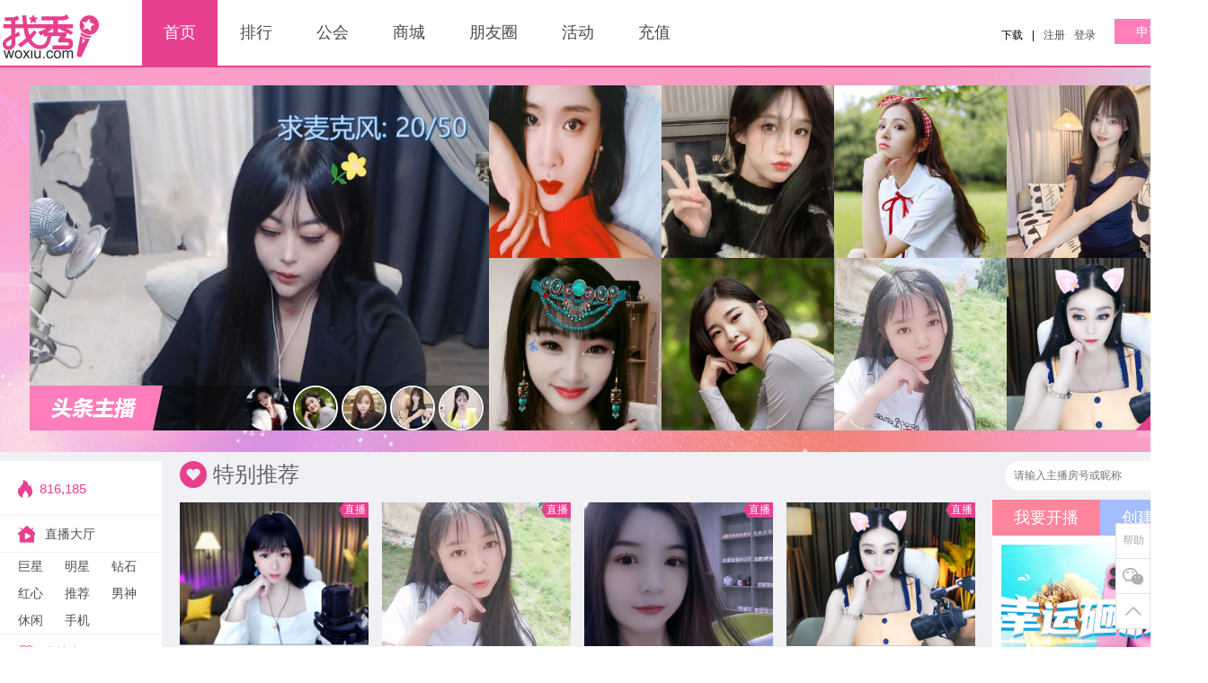

--- FILE ---
content_type: text/html; charset=UTF-8
request_url: https://www.woxiu.com/93010000
body_size: 62
content:
<script type="text/javascript">
try{document.domain="woxiu.com";}catch(e){};
alert('房间号不存在');
window.location='https://www.woxiu.com/';</script>


--- FILE ---
content_type: text/html
request_url: https://www.woxiu.com/
body_size: 10479
content:

<!DOCTYPE html PUBLIC "-//W3C//DTD XHTML 1.0 Transitional//EN" "http://www.w3.org/TR/xhtml1/DTD/xhtml1-transitional.dtd">
<html xmlns="http://www.w3.org/1999/xhtml">
<head>
    <meta http-equiv="Content-Type" content="text/html; charset=utf-8" />
    <meta name="Generator" content="Z" />
    <meta name="360-site-verification" content="a0784c36a782852f633dbcacc854e827" />
        <meta http-equiv="X-UA-Compatible" content="IE=Edge" />
    

    <meta itemprop="name" content="我秀" />
    <meta itemprop="image" content="https://x3.xiuimg.com/style/xiu/base/v1/img/upload/woxiu.jpg" />
    <link href="https://www.woxiu.com/favicon.ico" rel="icon" type="image/x-icon" />

    <title>我秀网-我秀平台-我秀技术平台-我秀直播技术平台</title>
    <meta name="Keywords" content="我秀,我秀网,美女主播,美女直播,视频直播,手机直播,游戏直播,美女视频交友" />
    <meta name="Description" content="我秀（woxiu）是一个人人在线视频娱乐直播平台，也是人气旺盛的美女在线直播互动社区，在这里人人可以玩直播，可以与美女网红主播在线视频、手机直播聊天交友！" />
    <script type="text/javascript">
    if (location.protocol == "http:") {
        location.replace(location.href.replace("http://", "https://"));
    }

    if(window.location.host == "service.woxiu.com"){
        //window.location.href = "https://www.woxiu.com";
    }

    if (typeof console != "object") {
        window.console = {
            info: function () {},
            log: function () {}
        }
    }
    console.info('page-load:', (new Date()).getTime());
    var APPLY = 'xiu';
    var _page_ = {"channel":"index","channel_sub":"main","js_ver":"2025v08"};
    var _oFlv_c = {};
</script>
<script type="text/javascript" src="https://x1.xiuimg.com/webjs/lib/seajs/seajs/3.0.0/sea.js" charset="utf-8"></script>
<script type="text/javascript">
    var SEAJS_BASE = 'https://x2.xiuimg.com/webjs/page/';
    seajs.config({
        base: SEAJS_BASE
    });
</script>
<link type="text/css" href="https://x1.xiuimg.com/style/wxstyle/release/pc/v1/css/common/common_v.1.css?2025v08" rel="stylesheet">
<link type="text/css" href="https://x1.xiuimg.com/style/wxstyle/release/pc/v1/css/common/base_v.1.css?2025v08" rel="stylesheet">
<link type="text/css" href="https://x1.xiuimg.com/style/xiu/base/v1/css/gift_v.1.css?2025v08" rel="stylesheet">
<link type="text/css" href="https://x1.xiuimg.com/style/wxstyle/release/pc/v1/css/xiu_login.css?2025v08" rel="stylesheet">
<link type="text/css" href="https://x1.xiuimg.com/style/wxstyle/release/pc/v1/css/common/ui-dialog.css?2025v08" rel="stylesheet">
<link type="text/css" href="https://x2.xiuimg.com/style/xiu/base/v1/css/verify.css?2025v08" rel="stylesheet">
<link type="text/css" href="https://x1.xiuimg.com/style/wxstyle/release/pc/v1/css/index.css?2025v08" rel="stylesheet">
<script type="text/javascript" src="https://x1.xiuimg.com/webjs/lib/jquery/jquery/1.7.2/jquery.js?2025v08" charset="utf-8"></script>
<script type="text/javascript" src="https://x1.xiuimg.com/webjs/lib/ui-dialog/6.0.5/ui-dialog.js?2025v08" charset="utf-8"></script>
<script type="text/javascript" src="https://x2.xiuimg.com/webjs/page/common/header/1.0/module.js?2025v08" charset="utf-8"></script>
<script type="text/javascript" src="https://x1.xiuimg.com/webjs/lib/captcha/captcha.js?2025v08" charset="utf-8"></script>
<script type="text/javascript" src="https://x1.xiuimg.com/webjs/lib/flvjs/1.5.0/flv.js?2025v08" charset="utf-8"></script></head>


<body  >


<div class="index_wrap_bg ">
    
    



<div class="xiu_header"><div class="xiu_header_wrap" id="header_black"><p class="pan_ulogo"><a href="https://www.woxiu.com/" target="_blank"></a></p><p class="h_menu myclearfix"><a href="https://www.woxiu.com/" target="_self" id="index" class="set">首页</a><a href="https://www.woxiu.com/rank.html" target="_self" id="rank" >排行</a><a href="https://gh.woxiu.com/" target="_self" id="union" >公会</a><a href="https://www.woxiu.com/shop.html" target="_self" id="shop" >商城</a><a href="https://www.woxiu.com/pengyouquan.html" target="_self" id="sns" >朋友圈</a><a href="https://www.woxiu.com/huodong.html" target="_self" id="huodong" >活动</a><a href="https://www.woxiu.com/pay.html" target="_self" id="pay" >充值</a></p><ul class="pan_uinfo"><li><a id="topbar_login_btn" href="javascript:void(0)" onclick="_login.show('login');return false;" class="col_white">登录</a></li><li><a id="topbar_reg_btn" href="javascript:void(0)" onclick="_login.show('reg');return false;" class="col_white">注册</a></li></ul><div class="xiu_header_apply" id="xiu_header_apply"><a href="https://gh.woxiu.com/zb_join.html" target="_blank">申请直播</a></div>
                </div>
		    </div>    <div style="display: none">
		<img src="https://x1.xiuimg.com/style/wxstyle/release/pc/v1/img/index_headline.jpg">
	</div>

    <!-- 照片墙调整 BEGIN-->
    <div class="photowall_bg">
        <script>
            function yjms()
            {
                var w = $(window).width() - 14;
                if (w < 1440) {
                    $('.photowall_bg').removeClass("s_w secondary_w");
                    $('.photowall_bg').addClass("minimum_w");
                }
                else if (w >= 1440 && w < 1536) {
                    $('.photowall_bg').removeClass("minimum_w secondary_w");
                    $('.photowall_bg').addClass("s_w");
                }
                else if (w >= 1536 && w < 1600) {
                    $('.photowall_bg').removeClass("minimum_w s_w");
                    $('.photowall_bg').addClass("secondary_w");
                }
                else if (w >= 1600) {
                    $('.photowall_bg').removeClass("minimum_w s_w secondary_w");
                }
                console.log(w);
            }
            yjms();
        </script>
        <div class="photowall">
            <div class="wall_toutiao_flash">
                <p class="check_flash_wrap" style="display: none" id="check_flash_wrap">
                    <!--<a href="https://www.woxiu.com/help/108.html" target="_blank">安装或者启用FLASH播放器</a>-->
                    <a href="https://get.adobe.com/cn/flashplayer/" target="_blank">安装或者启用FLASH播放器</a>
                </p>
                <div id="wall_toutiao_flash_player">
                    <img src="https://x1.xiuimg.com/style/xiu/woxiu/v1/img/banner/b_394.png" style="height: 100%;width: 100%">
                </div>
                <p class="wall_toutiao_flash_bar">
                    <a href="https://www.woxiu.com/huodong/headline" title="上头条" target="_blank" class="wall_toutiao_flash_bar_title">&nbsp;</a>
                    <span class="wall_toutiao_flash_bar_pic" id="wall_toutiao_flash_bar_pic" style="display: none">
					</span>
                </p>
            </div>
            <div class="wall_zb_box" style="display: none;">
            </div>
            <ul class="wall_zblist_ul myclearfix" id="photowall_list">
                                        <li><a href="https://www.woxiu.com/37418" target="_blank">
                                <img src="https://xiu.xiuimg.com/upload/xiu/30/27/qq-swllnrdphj_2_230x172_190919203745.jpg"></a>
                            <i class="img_cover">夜.倾城～</i>
                                                    </li>
                                            <li><a href="https://www.woxiu.com/4265" target="_blank">
                                <img src="https://xiu.xiuimg.com/upload/xiu/98/67/wx-uhfyjrmgpc_3_550x550_230206215652.jpg"></a>
                            <i class="img_cover">.星洛.</i>
                                                    </li>
                                            <li><a href="https://www.woxiu.com/8339" target="_blank">
                                <img src="https://xiu.xiuimg.com/upload/xiu/97/64/qq-bgevkyfwnx_3_550x550_200309165958.jpg"></a>
                            <i class="img_cover">能不能给个奖吖</i>
                                                    </li>
                                            <li><a href="https://www.woxiu.com/2221" target="_blank">
                                <img src="https://xiu.xiuimg.com/upload/xiu/43/52/wx-qqdtltercf_3_550x550_241022213112.jpg"></a>
                            <i class="img_cover">陪我过个冬~</i>
                                                    </li>
                                            <li><a href="https://www.woxiu.com/93019040" target="_blank">
                                <img src="https://xiu.xiuimg.com/upload/xiu/34/99/sj-xfieiqghoe_3_550x550_240523163519.jpg"></a>
                            <i class="img_cover">月月☘️</i>
                                                    </li>
                                            <li><a href="https://www.woxiu.com/2898" target="_blank">
                                <img src="https://xiu.xiuimg.com/upload/xiu/69/94/qq-rghixibplt_3_550x550_220408193947.jpg"></a>
                            <i class="img_cover">芒果求拯救</i>
                                                    </li>
                                            <li><a href="https://www.woxiu.com/6659" target="_blank">
                                <img src="https://xiu.xiuimg.com/upload/xiu/5/92/wx-ecwuwcjkzm_3_550x550_210814162643.jpg"></a>
                            <i class="img_cover">佳人......</i>
                                                    </li>
                                            <li><a href="https://www.woxiu.com/30740" target="_blank">
                                <img src="https://xiu.xiuimg.com/upload/xiu/28/46/wx-tsulpkiftl_3_550x550_250912195105.jpg"></a>
                            <i class="img_cover">♥情缘兔吖吖♥</i>
                                                    </li>
                                            <li><a href="https://www.woxiu.com/3238" target="_blank">
                                <img src="https://xiu.xiuimg.com/upload/xiu/50/64/qq-iqtslmdydj_3_550x550_260114085451.jpg"></a>
                            <i class="img_cover">倾芯ᰔᩚ可儿</i>
                                                    </li>
                                            <li><a href="https://www.woxiu.com/1111868" target="_blank">
                                <img src="https://xiu.xiuimg.com/upload/xiu/36/48/wx-icwkzehqrl_3_550x550_251025180714.jpg"></a>
                            <i class="img_cover">雨晴a</i>
                                                    </li>
                                    <em class="wall_refresh" id="wall_refresh"></em>
            </ul>
        </div>
    </div>
    <!-- 照片墙调整 END-->

	<div class="index_wrap">
        <script>1600<=$(window).width()&&$(".index_wrap").addClass("index_max");</script>
        <div class="f_banner" style="display:none"><div class="switch_fx" id="i56_swslide_9"></div></div>

		<div class="main_wrap">
			    	<!-- 左侧悬浮BEGIN -->
		<div class="zb_live_list_sidebar">
			<div class="online_num"><i class="icon_onlin"></i><em class='dy_pink' id="online_num">816,185</em>&nbsp; </div>
			<p><a href="https://www.woxiu.com/" class="online_room" target="_blank"><i class="online_room_icon"></i>直播大厅</a></p>
			<div class="main_sidebar_zb_assort">
				<a href="https://www.woxiu.com/index.php?action=Index/Page&do=ZhuboGrade&gtype=4" target="_blank">巨星</a>
				<a href="https://www.woxiu.com/index.php?action=Index/Page&do=ZhuboGrade&gtype=3" target="_blank">明星</a>
				<a href="https://www.woxiu.com/index.php?action=Index/Page&do=ZhuboGrade&gtype=2" target="_blank">钻石</a>
				<a href="https://www.woxiu.com/index.php?action=Index/Page&do=ZhuboGrade&gtype=1" target="_blank">红心</a>
				<a href="https://www.woxiu.com/jump3.html" target="_blank">推荐</a>
				<a href="https://www.woxiu.com/index.php?action=Index/Page&do=MaleZhubo" target="_blank">男神</a>
				<a href="https://www.woxiu.com/index.php?action=Index/Page&do=GameRoom" target="_blank">休闲</a>
				<a href="https://www.woxiu.com/index.php?action=Index/Page&do=AppRoom" target="_blank">手机</a>
			</div>
			<a href="https://www.woxiu.com/index.php?action=Index/Page&do=MyCollect" target="_blank"><i class="attention_icon"></i>我关注的<i class="arrow_right_icon"></i></a>
			<a href="https://www.woxiu.com/index.php?action=Index/Page&do=ZhuboArea" target="_blank"><i class="jiaoyou_icon"></i>同城直播<i class="arrow_right_icon"></i></a>
			<a href="https://www.woxiu.com/huodong.html" target="_blank"><i class="hot_huodong_icon"></i>热门活动<i class="arrow_right_icon"></i></a>
			<div class="hot_game" style="display: none">
				<a><i class="hot_game_icon"></i>热门游戏<i id="hot_game_toggle_arrow" class="arrow_right_icon"></i></a>
				<p class="hot_game_list">
					<!-- <a href="<?/*=HOME."game/yxzx?game=fruit"*/?>" target="_blank">水果总动员</a> -->
					<!--<a href="<?/*=HOME."game/zhaonimei"*/?>" target="_blank">找你妹</a>-->
					<a href="http://www.iwanpa.com" target="_blank">丸子游戏</a>
				</p>
			</div>
			<!--
			<p class="QR_code">
				<img src="https://x1.xiuimg.com/style/xiu/woxiu/v1/img/topic/AppDown/down02/QR_code.jpg">
				<a href="https://www.woxiu.com/download.html" target="_blank">安卓APP下载</a>
			</p>
            <p class="QR_code">
                <img src="https://x1.xiuimg.com/style/xiu/woxiu/v1/img/topic/AppDown/down02/miniprogram_QR.jpg" style="width: 130px;height: 130px;">
                <a href="javascript:void(0);">IOS微信扫码</a>
            </p>
            -->
		</div>
    	<!-- 左侧悬浮END -->

			<div class="main_body">
				<div class="myabout_list" id="myabout_list" style="display: none">
					<h2 class="assort_list_title" id="myabout_list_title">
						<i class="private_icon"></i>
						<span>我的主播</span>
						<a id="label_collect" href="https://www.woxiu.com/index.php?action=Index/Page&do=MyCollect"  tab_info="myabout|0" class="set" target="_blank">我的关注</a>
						<a id="label_manage" href="https://www.woxiu.com/index.php?action=Index/Page&do=MyManageZhubo"  tab_info="myabout|1" target="_blank">我的管理</a>
						<a id="label_watch" href="https://www.woxiu.com/index.php?action=Index/Page&do=MyWatch"  tab_info="myabout|2" target="_blank">我看过的</a>
					</h2>
					<ul class="zb_live_list zb_list_min_height" id="myabout_0"></ul>
					<ul class="zb_live_list zb_list_min_height" id="myabout_1" style="display: none"></ul>
					<ul class="zb_live_list zb_list_min_height" id="myabout_2" style="display: none"></ul>
				</div>
				<div class="oth_zb_list">
					<div class="oth_zb_list_wrap" id="special_recommend_list" style="">
						<h2 class="assort_list_title">
							<i class="tebietuijian_icon"></i>
							<span>特别推荐</span>
						</h2>
						<ul class="zb_live_list zb_live_list_height_370 zb_list_min_height" id="special_recommend_ul">
																<li><a href="https://www.woxiu.com/9128" class="zb_pic" target="_blank"><img src="https://xiu.xiuimg.com/upload/xiu/7/46/jyf105108_1_230x172_250331000531.jpg" alt="情缘✿孟婆"><em class="img_cover"><i class="img_cover_play_icon"></i></em></a><p><a href="https://www.woxiu.com/9128" class="mumber_name" target="_blank"><em class="zinfix zl06">19</em><i>情缘✿孟婆</i></a></p><p class="bottom_bar"><i class="watcher_icon">&nbsp;</i>4198<em class="aghz aghz01" style="">綪緣</em></p><span class="online_icon">直播</span></li>																<li><a href="https://www.woxiu.com/6659" class="zb_pic" target="_blank"><img src="https://xiu.xiuimg.com/upload/xiu/5/92/wx-ecwuwcjkzm_1_230x172_210814162643.jpg" alt="佳人......"><em class="img_cover"><i class="img_cover_play_icon"></i></em></a><p><a href="https://www.woxiu.com/6659" class="mumber_name" target="_blank"><em class="zinfix zl06">16</em><i>佳人......</i></a></p><p class="bottom_bar"><i class="watcher_icon">&nbsp;</i>734<em class="aghz aghz01" style="">锦</em></p><span class="online_icon">直播</span></li>																<li><a href="https://www.woxiu.com/37919" class="zb_pic" target="_blank"><img src="https://xiu.xiuimg.com/upload/xiu/38/56/qq-qqxicdukzq_1_230x172_250509233230.jpg" alt="幸运ღ女神✨"><em class="img_cover"><i class="img_cover_play_icon"></i></em></a><p><a href="https://www.woxiu.com/37919" class="mumber_name" target="_blank"><em class="zinfix zl06">15</em><i>幸运ღ女神✨</i></a></p><p class="bottom_bar"><i class="watcher_icon">&nbsp;</i>2173<em class="aghz aghz01" style="">宝魅</em></p><span class="online_icon">直播</span></li>																<li><a href="https://www.woxiu.com/30740" class="zb_pic" target="_blank"><img src="https://xiu.xiuimg.com/upload/xiu/28/46/wx-tsulpkiftl_1_230x172_250912195105.jpg" alt="♥情缘兔吖吖♥"><em class="img_cover"><i class="img_cover_play_icon"></i></em></a><p><a href="https://www.woxiu.com/30740" class="mumber_name" target="_blank"><em class="zinfix zl05">12</em><i>♥情缘兔吖吖♥</i></a></p><p class="bottom_bar"><i class="watcher_icon">&nbsp;</i>2514<em class="aghz aghz01" style="">綪緣</em></p><span class="online_icon">直播</span></li>																<li><a href="https://www.woxiu.com/3776666" class="zb_pic" target="_blank"><img src="https://xiu.xiuimg.com/upload/xiu/82/2/qq-mehlfdgycx_1_230x172_251231215516.jpg" alt="梦儿ʰᵃᵖᵖʸ"><em class="img_cover"><i class="img_cover_play_icon"></i></em></a><p><a href="https://www.woxiu.com/3776666" class="mumber_name" target="_blank"><em class="zinfix zl05">10</em><i>梦儿ʰᵃᵖᵖʸ</i></a></p><p class="bottom_bar"><i class="watcher_icon">&nbsp;</i>1788<em class="aghz aghz01" style="">嗨歌</em></p><span class="online_icon">直播</span></li>																<li><a href="https://www.woxiu.com/2898" class="zb_pic" target="_blank"><img src="https://xiu.xiuimg.com/upload/xiu/69/94/qq-rghixibplt_1_230x172_220408193947.jpg" alt="芒果求拯救"><em class="img_cover"><i class="img_cover_play_icon"></i></em></a><p><a href="https://www.woxiu.com/2898" class="mumber_name" target="_blank"><em class="zinfix zl06">19</em><i>芒果求拯救</i></a></p><p class="bottom_bar"><i class="watcher_icon">&nbsp;</i>3603<em class="aghz aghz01" style="">思钱</em></p><span class="online_icon">直播</span></li>																<li><a href="https://www.woxiu.com/3723" class="zb_pic" target="_blank"><img src="https://xiu.xiuimg.com/upload/xiu/54/78/sj-zrktovbhjl_1_230x172_230825000413.jpg" alt="影子生日快乐。"><em class="img_cover"><i class="img_cover_play_icon"></i></em></a><p><a href="https://www.woxiu.com/3723" class="mumber_name" target="_blank"><em class="zinfix zl05">11</em><i>影子生日快乐。</i></a></p><p class="bottom_bar"><i class="watcher_icon">&nbsp;</i>397<em class="aghz aghz01" style="">昔缘</em></p><span class="online_icon">直播</span></li>																<li><a href="https://www.woxiu.com/9322" class="zb_pic" target="_blank"><img src="https://xiu.xiuimg.com/upload/xiu/93/63/sj-rdnkupqmkz_1_230x172_241228221809.jpg" alt="饭饭❤️求电费"><em class="img_cover"><i class="img_cover_play_icon"></i></em></a><p><a href="https://www.woxiu.com/9322" class="mumber_name" target="_blank"><em class="zinfix zl06">15</em><i>饭饭❤️求电费</i></a></p><p class="bottom_bar"><i class="watcher_icon">&nbsp;</i>2535<em class="aghz aghz01" style="">晴枳</em></p><span class="online_icon">直播</span></li>																<li><a href="https://www.woxiu.com/2685" class="zb_pic" target="_blank"><img src="https://xiu.xiuimg.com/upload/xiu/97/93/qq-bprhzlszoz_1_230x172_210201231548.jpg" alt="婉儿.."><em class="img_cover"><i class="img_cover_play_icon"></i></em></a><p><a href="https://www.woxiu.com/2685" class="mumber_name" target="_blank"><em class="zinfix zl05">14</em><i>婉儿..</i></a></p><p class="bottom_bar"><i class="watcher_icon">&nbsp;</i>1783<em class="aghz aghz01" style="">嗨歌</em></p><span class="online_icon">直播</span></li>																<li><a href="https://www.woxiu.com/2590" class="zb_pic" target="_blank"><img src="https://xiu.xiuimg.com/upload/xiu/98/74/sj-ydlvmutojj_1_230x172_241206134431.jpg" alt="ぃ澄澄꧔ꦿ"><em class="img_cover"><i class="img_cover_play_icon"></i></em></a><p><a href="https://www.woxiu.com/2590" class="mumber_name" target="_blank"><em class="zinfix zl04">9</em><i>ぃ澄澄꧔ꦿ</i></a></p><p class="bottom_bar"><i class="watcher_icon">&nbsp;</i>2179<em class="aghz aghz01" style="">yu</em></p><span class="online_icon">直播</span></li>													</ul>
					</div>
					<div class="oth_zb_list_wrap" id="special_list">
						<h2 class="assort_list_title" id="special_zb_list">
							<i class="teshezb_icon"></i>
							<span>特色主播</span>
                            <a id="label_pkroom" href="javascript:void(0);" tab_info="special|2" class="set" style="display:none">PK助力</a>
                            <a id="label_approom" href="https://www.woxiu.com/index.php?action=Index/Page&do=AppRoom" target="_blank" tab_info="special|0" class="set" style="display:inline-block">手机红人</a>
							<a id="label_gameroom" href="https://www.woxiu.com/index.php?action=Index/Page&do=GameRoom" target="_blank" tab_info="special|1" class="" style="display:none">游戏主播</a>
						</h2>
                        <div class="zb_list_min_height" id="special_2" style="display: none"></div>
                        <ul class="zb_live_list zb_live_list_height_370 zb_list_min_height" id="special_0" style="display:block">
																<li><a href="https://www.woxiu.com/2302" class="zb_pic" target="_blank"><img src="https://xiu.xiuimg.com/upload/xiu/72/70/sj-ungleehfua_1_230x172_251106135105.jpg" alt="小~.雨"><em class="img_cover"><i class="img_cover_play_icon"></i></em></a><p><a href="https://www.woxiu.com/2302" class="mumber_name" target="_blank"><em class="zinfix zl04">9</em><i>小~.雨</i></a></p><p class="bottom_bar"><i class="watcher_icon">&nbsp;</i>7156<em class="aghz aghz01" style="">聚鑫</em></p><span class="mobile_live_icon"></span></li>																	<li><a href="https://www.woxiu.com/7842" class="zb_pic" target="_blank"><img src="https://xiu.xiuimg.com/upload/xiu/66/63/wx-lpstsuyluv_1_230x172_210411230732.jpg" alt="~笑宝超甜"><em class="img_cover"><i class="img_cover_play_icon"></i></em></a><p><a href="https://www.woxiu.com/7842" class="mumber_name" target="_blank"><em class="zinfix zl05">11</em><i>~笑宝超甜</i></a></p><p class="bottom_bar"><i class="watcher_icon">&nbsp;</i>6851<em class="aghz aghz01" style="">兮缘</em></p><span class="mobile_live_icon"></span></li>																	<li><a href="https://www.woxiu.com/93042166" class="zb_pic" target="_blank"><img src="https://xiu.xiuimg.com/upload/xiu/9/50/sj-hsbgrcveau_1_230x172_260125154851.jpg" alt="美加丽"><em class="img_cover"><i class="img_cover_play_icon"></i></em></a><p><a href="https://www.woxiu.com/93042166" class="mumber_name" target="_blank"><em class="zinfix zl01">2</em><i>美加丽</i></a></p><p class="bottom_bar"><i class="watcher_icon">&nbsp;</i>6222<em class="aghz aghz01" style="">重生</em></p><span class="mobile_live_icon"></span></li>																	<li><a href="https://www.woxiu.com/37912" class="zb_pic" target="_blank"><img src="https://xiu.xiuimg.com/upload/xiu/40/65/r824904525_1_230x172_260108212143.jpg" alt="ん☆钰瑄☆"><em class="img_cover"><i class="img_cover_play_icon"></i></em></a><p><a href="https://www.woxiu.com/37912" class="mumber_name" target="_blank"><em class="zinfix zl04">9</em><i>ん☆钰瑄☆</i></a></p><p class="bottom_bar"><i class="watcher_icon">&nbsp;</i>4210<em class="aghz aghz01" style="">茂锦</em></p><span class="mobile_live_icon"></span></li>																	<li><a href="https://www.woxiu.com/37418" class="zb_pic" target="_blank"><img src="https://xiu.xiuimg.com/upload/xiu/30/27/qq-swllnrdphj_1_230x172_190919203745.jpg" alt="夜.倾城～"><em class="img_cover"><i class="img_cover_play_icon"></i></em></a><p><a href="https://www.woxiu.com/37418" class="mumber_name" target="_blank"><em class="zinfix zl06">16</em><i>夜.倾城～</i></a></p><p class="bottom_bar"><i class="watcher_icon">&nbsp;</i>3239<em class="aghz aghz01" style="">紅牌</em></p><span class="mobile_live_icon"></span></li>																	<li><a href="https://www.woxiu.com/93010918" class="zb_pic" target="_blank"><img src="https://xiu.xiuimg.com/upload/xiu/59/7/sj-qrmkwqbnvz_1_230x172_241101144302.jpg" alt="花语格格"><em class="img_cover"><i class="img_cover_play_icon"></i></em></a><p><a href="https://www.woxiu.com/93010918" class="mumber_name" target="_blank"><em class="zinfix zl04">4</em><i>花语格格</i></a></p><p class="bottom_bar"><i class="watcher_icon">&nbsp;</i>2901<em class="aghz aghz01" style="">聚鑫</em></p><span class="mobile_live_icon"></span></li>																	<li><a href="https://www.woxiu.com/93032617" class="zb_pic" target="_blank"><img src="https://xiu.xiuimg.com/upload/xiu/59/67/sj-kxupddcljr_1_230x172_250517085352.jpg" alt="6宝儿"><em class="img_cover"><i class="img_cover_play_icon"></i></em></a><p><a href="https://www.woxiu.com/93032617" class="mumber_name" target="_blank"><em class="zinfix zl03">4</em><i>6宝儿</i></a></p><p class="bottom_bar"><i class="watcher_icon">&nbsp;</i>2544<em class="aghz aghz01" style="">快乐</em></p><span class="mobile_live_icon"></span></li>																	<li><a href="https://www.woxiu.com/93017521" class="zb_pic" target="_blank"><img src="https://xiu.xiuimg.com/upload/xiu/81/69/wx-encaicataf_1_230x172_230501143353.jpg" alt="……欣雨欣愿"><em class="img_cover"><i class="img_cover_play_icon"></i></em></a><p><a href="https://www.woxiu.com/93017521" class="mumber_name" target="_blank"><em class="zinfix zl04">7</em><i>……欣雨欣愿</i></a></p><p class="bottom_bar"><i class="watcher_icon">&nbsp;</i>2188<em class="aghz aghz01" style="">訫静</em></p><span class="mobile_live_icon"></span></li>																	<li><a href="https://www.woxiu.com/93040707" class="zb_pic" target="_blank"><img src="https://xiu.xiuimg.com/upload/xiu/55/1/sj-zpirrxydsf_1_230x172_251217105454.jpg" alt="变美指南.小雪"><em class="img_cover"><i class="img_cover_play_icon"></i></em></a><p><a href="https://www.woxiu.com/93040707" class="mumber_name" target="_blank"><em class="zinfix zl01">3</em><i>变美指南.小雪</i></a></p><p class="bottom_bar"><i class="watcher_icon">&nbsp;</i>2172<em class="aghz aghz01" style="">龙雪</em></p><span class="mobile_live_icon"></span></li>																	<li><a href="https://www.woxiu.com/39537" class="zb_pic" target="_blank"><img src="https://xiu.xiuimg.com/upload/xiu/72/85/wx-gbqnhcjhvf_1_230x172_250928013832.jpg" alt="亦大大"><em class="img_cover"><i class="img_cover_play_icon"></i></em></a><p><a href="https://www.woxiu.com/39537" class="mumber_name" target="_blank"><em class="zinfix zl04">5</em><i>亦大大</i></a></p><p class="bottom_bar"><i class="watcher_icon">&nbsp;</i>1460<em class="aghz aghz01" style="">再见</em></p><span class="mobile_live_icon"></span></li>														</ul>
						<ul class="zb_live_list zb_live_list_height_370" id="special_1" style="display:none">
													</ul>
					</div>
					<div class="oth_zb_list_wrap" id="zb_live_list_loading">
						<h2 class="assort_list_title" id="zb_list_type">
							<i class="hotzb_icon"></i>
							<span>热门主播</span>
							<a href="https://www.woxiu.com/index.php?action=Index/Page&do=ZhuboGrade" target="_blank" tab_info="zblist|0" api="ApiZhuboGradeNew" class="set">全部</a>
							<a href="https://www.woxiu.com/index.php?action=Index/Page&do=ZhuboGrade&gtype=4" target="_blank" tab_info="zblist|1" api="ApiZhuboGradeNew&gtype=4">巨星</a>
							<a href="https://www.woxiu.com/index.php?action=Index/Page&do=ZhuboGrade&gtype=3" target="_blank" tab_info="zblist|2" api="ApiZhuboGradeNew&gtype=3">明星</a>
							<a href="https://www.woxiu.com/index.php?action=Index/Page&do=ZhuboGrade&gtype=2" target="_blank" tab_info="zblist|3" api="ApiZhuboGradeNew&gtype=2">钻石</a>
							<a href="https://www.woxiu.com/index.php?action=Index/Page&do=ZhuboGrade&gtype=1" target="_blank" tab_info="zblist|4" api="ApiZhuboGradeNew&gtype=1">红心</a>
						</h2>
						<ul class="zb_live_list" id="zblist_0" style=""></ul>
						<ul class="zb_live_list" id="zblist_1" style="display: none"></ul>
						<ul class="zb_live_list" id="zblist_2" style="display: none"></ul>
						<ul class="zb_live_list" id="zblist_3" style="display: none"></ul>
						<ul class="zb_live_list" id="zblist_4" style="display: none"></ul>
						<ul class="zb_live_list" id="zblist_5" style="display: none"></ul>
					</div>
				</div>
			</div>

			<div class="main_right_side">
				<div class="search_wrap">
                    <form id="search_form" action="index.php" target="_blank" method="get">
                        <input type="hidden" name="action" value="Search">
					    <input type="text" name="q" id="search_text" class="Search_text" value="" placeholder="请输入主播房号或昵称">
					    <input id="search_button" type="button" class="npt_btn">
                    </form>
				</div>

				<p class="announcement_wrap_title" id="index_live_btns">
					<a href="https://gh.woxiu.com/zb_join.html" target="_blank">我要开播</a><a href="https://www.woxiu.com/huodong/joinUnion" class="t_02" target="_blank">创建公会</a>
				</p>
				<div class="announcement_wrap" id="announcement_wrap">
					<div class="switch_fx" id="i56_swslide_8" style="display: none"></div>
                                                                <p><i class="announcement_icon"></i><a href="http://www.woxiu.com/announce/95.html" target="_blank" style="color:#">关于帐号安全及违规共享的通知</a></p>
                                        				</div>

				<div class="ranking_list">
					<h2 class="assort_list_title" id="lable_rankzb">
						<span>主播榜</span>
                        <div class="tips_box">
                            <i class="q_icon"></i>
                            <div class="alert_white_box">按主播获得的助力值进行排序
                                <i class="triangle_gray"></i>
                                <i class="triangle"></i>
                            </div>
                        </div>
						<a href="javascript:void(0);" tab_info="rankzb|0" class="set">日</a>
						<a href="javascript:void(0);" tab_info="rankzb|1">周</a>
						<a href="javascript:void(0);" tab_info="rankzb|2" class="last">30天</a>
					</h2>
                                                                                <ul  id='rankzb_0'>
                                                <li class="top">
                            <i class="dy_pink">&nbsp;</i>
                            <a href="https://www.woxiu.com/92712544" class="zb_details" target="_blank"><img src="https://uface.xiuimg.com/photo/26/49/sj-wtxtuovmjc_b_56.com_.jpg"><em class="zb_details_name">匆匆那些年.</em>
                                <span class="crown_icon"></span>                            </a>
                            <em class="zinfix zl02">4</em>                        </li>
                                                <li >
                            <i class="dy_pink">2</i>
                            <a href="https://www.woxiu.com/7006" class="zb_details" target="_blank"><img src="https://uface.xiuimg.com/photo/14/15/qq-mlgrryortj_b_56.com_.jpg"><em class="zb_details_name">青篱❥(^_-)</em>
                                                            </a>
                            <em class="zinfix zl06">17</em>                        </li>
                                                <li >
                            <i class="dy_pink">3</i>
                            <a href="https://www.woxiu.com/92970107" class="zb_details" target="_blank"><img src="https://uface.xiuimg.com/photo/38/64/wx-zdolwtnibs_b_56.com_.jpg"><em class="zb_details_name">清流音乐电台</em>
                                                            </a>
                            <em class="zinfix zl04">2</em>                        </li>
                                                <li >
                            <i >4</i>
                            <a href="https://www.woxiu.com/2459" class="zb_details" target="_blank"><img src="https://uface.xiuimg.com/photo/24/6/ice121ice_b_56.com_.jpg"><em class="zb_details_name">King丶李若冰</em>
                                                            </a>
                            <em class="zinfix zl06">18</em>                        </li>
                                                <li >
                            <i >5</i>
                            <a href="https://www.woxiu.com/93040949" class="zb_details" target="_blank"><img src="https://uface.xiuimg.com/photo/63/85/qq-vjdyugycfe_b_56.com_.jpg"><em class="zb_details_name">王者大将军</em>
                                                            </a>
                            <em class="zinfix zl03">5</em>                        </li>
                                            </ul>
                                                            <ul style="display:none" id='rankzb_1'>
                                                <li class="top">
                            <i class="dy_pink">&nbsp;</i>
                            <a href="https://www.woxiu.com/90147798" class="zb_details" target="_blank"><img src="https://uface.xiuimg.com/photo/48/32/lzg2045_b_56.com_.jpg"><em class="zb_details_name">欣欣jk.</em>
                                <span class="crown_icon"></span>                            </a>
                            <em class="zinfix zl02">2</em>                        </li>
                                                <li >
                            <i class="dy_pink">2</i>
                            <a href="https://www.woxiu.com/90147777" class="zb_details" target="_blank"><img src="https://uface.xiuimg.com/photo/67/73/lzg2039_b_56.com_.jpg"><em class="zb_details_name">梦欣求守护</em>
                                                            </a>
                            <em class="zinfix zl02">2</em>                        </li>
                                                <li >
                            <i class="dy_pink">3</i>
                            <a href="https://www.woxiu.com/90147787" class="zb_details" target="_blank"><img src="https://uface.xiuimg.com/photo/30/93/lzg2042_b_56.com_.jpg"><em class="zb_details_name">沐新鑫</em>
                                                            </a>
                            <em class="zinfix zl02">2</em>                        </li>
                                                <li >
                            <i >4</i>
                            <a href="https://www.woxiu.com/7006" class="zb_details" target="_blank"><img src="https://uface.xiuimg.com/photo/14/15/qq-mlgrryortj_b_56.com_.jpg"><em class="zb_details_name">青篱❥(^_-)</em>
                                                            </a>
                            <em class="zinfix zl06">17</em>                        </li>
                                                <li >
                            <i >5</i>
                            <a href="https://www.woxiu.com/8980" class="zb_details" target="_blank"><img src="https://uface.xiuimg.com/photo/28/94/sj-cavpkzitac_b_56.com_.jpg"><em class="zb_details_name">闹闹求扶持、♡</em>
                                                            </a>
                            <em class="zinfix zl03">5</em>                        </li>
                                            </ul>
                                                            <ul style="display:none" id='rankzb_2'>
                                                <li class="top">
                            <i class="dy_pink">&nbsp;</i>
                            <a href="https://www.woxiu.com/93042033" class="zb_details" target="_blank"><img src="https://uface.xiuimg.com/photo/67/4/sj-fsapowgqzn_b_56.com_.jpg"><em class="zb_details_name">我秀用户</em>
                                <span class="crown_icon"></span>                            </a>
                            <em class="zinfix zl04">2</em>                        </li>
                                                <li >
                            <i class="dy_pink">2</i>
                            <a href="https://www.woxiu.com/6601" class="zb_details" target="_blank"><img src="https://uface.xiuimg.com/photo/28/25/wx-tdckixbjpz_b_56.com_.jpg"><em class="zb_details_name">倾城，微微一笑</em>
                                                            </a>
                            <em class="zinfix zl04">9</em>                        </li>
                                                <li >
                            <i class="dy_pink">3</i>
                            <a href="https://www.woxiu.com/2520" class="zb_details" target="_blank"><img src="https://uface.xiuimg.com/photo/4/15/wangruinanren_b_56.com_.jpg"><em class="zb_details_name">白云之巅阿牛哥</em>
                                                            </a>
                            <em class="zinfix zl23">23</em>                        </li>
                                                <li >
                            <i >4</i>
                            <a href="https://www.woxiu.com/1801" class="zb_details" target="_blank"><img src="https://uface.xiuimg.com/photo/66/65/qq-irlalfkikm_b_56.com_.jpg"><em class="zb_details_name">晚安、宝贝⊱☆</em>
                                                            </a>
                            <em class="zinfix zl06">18</em>                        </li>
                                                <li >
                            <i >5</i>
                            <a href="https://www.woxiu.com/2898" class="zb_details" target="_blank"><img src="https://uface.xiuimg.com/photo/69/94/qq-rghixibplt_b_56.com_.jpg"><em class="zb_details_name">芒果求拯救</em>
                                                            </a>
                            <em class="zinfix zl06">19</em>                        </li>
                                            </ul>
                    				</div>
                <div class="ranking_list">
                    <h2 class="assort_list_title" id="lable_rankfans">
                        <span>富豪榜</span>
                        <div class="tips_box">
                            <i class="q_icon"></i>
                            <div class="alert_white_box">根据粉丝助力值提升进行排序
                                <i class="triangle_gray"></i>
                                <i class="triangle"></i>
                            </div>
                        </div>
                        <a href="javascript:void(0);" tab_info="rankfans|0" class="set">日</a>
                        <a href="javascript:void(0);" tab_info="rankfans|1">周</a>
                        <a href="javascript:void(0);" tab_info="rankfans|2" class="last">30天</a>
                    </h2>
                                                                                        <ul  id='rankfans_0'>
                                                            <li class="top">
                                    <i class="dy_pink">&nbsp;</i>
                                    <a href="https://www.woxiu.com/88432246" class="zb_details" target="_blank"><img src="https://uface.xiuimg.com/photo/84/4/zacm1268_b_56.com_.jpg"><em class="zb_details_name">将军不下马～</em>
                                        <span class="crown_icon"></span>                                    </a>
                                    <em class="ugvfix ugv15"></em>                                </li>
                                                            <li >
                                    <i class="dy_pink">2</i>
                                    <a href="https://www.woxiu.com/1187" class="zb_details" target="_blank"><img src="https://uface.xiuimg.com/photo/2/47/qq-njsifjvgbm_b_56.com_.jpg"><em class="zb_details_name">-☀Sunny</em>
                                                                            </a>
                                    <em class="ugvfix ugv30a"></em>                                </li>
                                                            <li >
                                    <i class="dy_pink">3</i>
                                    <a href="https://www.woxiu.com/4562" class="zb_details" target="_blank"><img src="https://uface.xiuimg.com/photo/98/76/wx-zcbofgvstp_b_56.com_.jpg"><em class="zb_details_name">不一样的华</em>
                                                                            </a>
                                    <em class="ugvfix ugv21"></em>                                </li>
                                                            <li >
                                    <i >4</i>
                                    <a href="https://www.woxiu.com/91497353" class="zb_details" target="_blank"><img src="https://uface.xiuimg.com/photo/79/30/wx-khysajkpev_b_56.com_.jpg"><em class="zb_details_name">闪闪发光的我</em>
                                                                            </a>
                                    <em class="ugvfix ugv12"></em>                                </li>
                                                            <li >
                                    <i >5</i>
                                    <a href="https://www.woxiu.com/2030999" class="zb_details" target="_blank"><img src="https://uface.xiuimg.com/photo/17/18/qq-oujeshnnvy_b_56.com_.jpg"><em class="zb_details_name">我秀用户2030999</em>
                                                                            </a>
                                    <em class="ugvfix ugv16"></em>                                </li>
                                                    </ul>
                                                                    <ul style="display:none" id='rankfans_1'>
                                                            <li class="top">
                                    <i class="dy_pink">&nbsp;</i>
                                    <a href="https://www.woxiu.com/2221" class="zb_details" target="_blank"><img src="https://uface.xiuimg.com/photo/43/52/wx-qqdtltercf_b_56.com_.jpg"><em class="zb_details_name">陪我过个冬~</em>
                                        <span class="crown_icon"></span>                                    </a>
                                    <em class="ugvfix ugv21"></em>                                </li>
                                                            <li >
                                    <i class="dy_pink">2</i>
                                    <a href="https://www.woxiu.com/3866" class="zb_details" target="_blank"><img src="https://uface.xiuimg.com/photo/22/66/wft15297895182_b_56.com_.jpg"><em class="zb_details_name">大。西。瓜。</em>
                                                                            </a>
                                    <em class="ugvfix ugv25"></em>                                </li>
                                                            <li >
                                    <i class="dy_pink">3</i>
                                    <a href="https://www.woxiu.com/2949" class="zb_details" target="_blank"><img src="https://uface.xiuimg.com/photo/55/77/qq-ktcsdoxdzj_b_56.com_.jpg"><em class="zb_details_name">CEO、</em>
                                                                            </a>
                                    <em class="ugvfix ugv25"></em>                                </li>
                                                            <li >
                                    <i >4</i>
                                    <a href="https://www.woxiu.com/9586" class="zb_details" target="_blank"><img src="https://uface.xiuimg.com/photo/26/78/ytcxjin1_b_56.com_.jpg"><em class="zb_details_name">大地挂机</em>
                                                                            </a>
                                    <em class="ugvfix ugv27"></em>                                </li>
                                                            <li >
                                    <i >5</i>
                                    <a href="https://www.woxiu.com/88432246" class="zb_details" target="_blank"><img src="https://uface.xiuimg.com/photo/84/4/zacm1268_b_56.com_.jpg"><em class="zb_details_name">将军不下马～</em>
                                                                            </a>
                                    <em class="ugvfix ugv15"></em>                                </li>
                                                    </ul>
                                                                    <ul style="display:none" id='rankfans_2'>
                                                            <li class="top">
                                    <i class="dy_pink">&nbsp;</i>
                                    <a href="https://www.woxiu.com/93042033" class="zb_details" target="_blank"><img src="https://uface.xiuimg.com/photo/67/4/sj-fsapowgqzn_b_56.com_.jpg"><em class="zb_details_name">我秀用户</em>
                                        <span class="crown_icon"></span>                                    </a>
                                    <em class="ugvfix ugv16"></em>                                </li>
                                                            <li >
                                    <i class="dy_pink">2</i>
                                    <a href="https://www.woxiu.com/2572" class="zb_details" target="_blank"><img src="https://uface.xiuimg.com/photo/50/18/wx-iapigancfh_b_56.com_.jpg"><em class="zb_details_name">极地小龙</em>
                                                                            </a>
                                    <em class="ugvfix ugv21"></em>                                </li>
                                                            <li >
                                    <i class="dy_pink">3</i>
                                    <a href="https://www.woxiu.com/9586" class="zb_details" target="_blank"><img src="https://uface.xiuimg.com/photo/26/78/ytcxjin1_b_56.com_.jpg"><em class="zb_details_name">大地挂机</em>
                                                                            </a>
                                    <em class="ugvfix ugv27"></em>                                </li>
                                                            <li >
                                    <i >4</i>
                                    <a href="https://www.woxiu.com/227" class="zb_details" target="_blank"><img src="https://uface.xiuimg.com/photo/53/88/qq-mvelmttqwf_b_56.com_.jpg"><em class="zb_details_name">爱有了云的相伴</em>
                                                                            </a>
                                    <em class="ugvfix ugv31"></em>                                </li>
                                                            <li >
                                    <i >5</i>
                                    <a href="https://www.woxiu.com/6602" class="zb_details" target="_blank"><img src="https://uface.xiuimg.com/photo/99/35/qq-othhwalghd_b_56.com_.jpg"><em class="zb_details_name">倾城，一笑奈何</em>
                                                                            </a>
                                    <em class="ugvfix ugv27"></em>                                </li>
                                                    </ul>
                                    </div>

				<div class="service_wrap">
					<h2 class="assort_list_title">
						<span>服务热线</span>
					</h2>
                    <p class="qq_contact">
                        <!-- WPA start -->
                        <script id="qd3009086928fb4ef4a95f0e1540b1d284bfa53f656a" src="https://wp.qiye.qq.com/qidian/3009086928/fb4ef4a95f0e1540b1d284bfa53f656a" charset="utf-8" async defer></script>
                        <!-- WPA end -->
                    </p>
                        <div style="padding-left: 35px;"><a href="https://wpa1.qq.com/Mxk4FTEE?_type=wpa&qidian=true" target="_blank"><img src="https://x1.xiuimg.com/style/wxstyle/release/pc/v1/img/base/young.png"> </a> </div>
                    <h2 class="assort_list_title mar_top">
						<span>我秀下载</span>
					</h2>
					<a href="https://www.woxiu.com/huodong/download" target="_blank" class="app_down_icon"></a>
					<a href="https://www.woxiu.com/announce/13.html" target="_blank" class="app_down_icon_02"></a>
				</div>
			</div>
		</div>

		<div class="right_scroll">
			<a href="https://www.woxiu.com/help/1.html" target="_blank">帮助</a>
			<div class="we_chat_icon">
				<em class="gzh_qr"><img src="https://x1.xiuimg.com/style/wxstyle/release/pc/v1/img/base/gongzonghao.jpg"></em>
			</div>
			<em class="arrow_up_icon">&nbsp;</em>
		</div>
	</div>
<script type="text/javascript">
	//加载seajs
	seajs.use("index/home/2.0/module");

</script>

<!-- iux_footer begin -->
<div class="xiu_footer index_xiu_footer">
    <div class="xiu_footer_content">
        <div class="wx_page_link">
            <p>
                <a href="https://www.woxiu.com" target="_blank">我秀</a>|
                <a href="https://www.woxiu.com/huodong.html" target="_blank">活动</a>|
                <a href="https://www.woxiu.com/rank.html" target="_blank">排行</a>|
                <a href="https://www.woxiu.com/shop.html" target="_blank">商城</a>|
                <a href="https://gh.woxiu.com/" target="_blank">公会</a>|
                <a href="https://www.woxiu.com/pay.html" target="_blank">充值</a>|
                <a href="https://www.woxiu.com/help/104.html" class="last" target="_blank">地图</a>
            </p>
            <p>
                <a href="https://www.woxiu.com/index.php?action=index&amp;do=about" target="_blank">关于我们</a>|
                <a href="https://www.woxiu.com/announce/52.html" target="_blank">用户协议</a>|
                <a href="https://www.woxiu.com/help/164.html" target="_blank">隐私政策</a>|
                <a href="https://www.woxiu.com/help/1.html" target="_blank">帮助中心</a>|
                <a href="https://www.woxiu.com/index.php?action=help&amp;visit_tab=opinion" target="_blank">反馈中心 </a>
            </p>
        </div>

        <div class="oth_company_link">
            <p class="renrenlog">
                <a href="http://www.woxiu.com" class="renrenlog_icon" target="_blank"></a>
                <a href="http://www.woxiu.com" target="_blank">广州群歌旗下网站</a>
            </p>
            <p><a href="http://www.gdis.cn/admin/newstext_netsun.asp" target="_blank">阳光绿色网络工程</a>
                <a href="http://www.wenming.cn/" target="_blank">中国文明网传播文明</a>
            </p>
            <p><a href="https://ss.knet.cn/verifyseal.dll?sn=e15052244010058833typ7000000&ct=df&a=1&pa=" target="_blank">可信网站身份验证</a>
                <a href="http://y.china.com.cn/" target="_blank">网络法制和道德教育基地</a>
            </p>
            <p><a href="http://210.76.65.188/newwebsite/index.htm" target="_blank">广东网络警察报警平台</a>
                <a href="http://210.76.65.188/webrecord/innernet/Welcome.jsp?bano=4419003012781" target="_blank">公共信息安全网络监察</a>
            </p>
            <p class="last"><a href="https://www.12377.cn" target="_blank">不良信息举报中心</a>
                <a href="https://jbts.mct.gov.cn/" target="_blank">全国文化市场举报平台</a>
            </p>
        </div>
        <p>
            <span  style="margin-left: 65px;margin-right: 40px;">未成年人关怀热线：020-38556025(电话值班时间08:00-22:00)</span> <span >举报邮箱：kfzz@woxiu.com</span>
        </p>
        <p>
            <a class="qghide"  style="color: #ababab" href="http://www.beian.gov.cn/portal/registerSystemInfo?recordcode=44010602002708" target="_blank"><img src="https://x1.xiuimg.com/style/xiu/woxiu/v1/img/base/ghs.png"> 粤公网安备 44010602002708号</a>
            <a style="color: #ababab" href="http://beian.miit.gov.cn/" target="_blank">粤ICP备16105232号</a> <a style="color: #ababab" href="https://x2.xiuimg.com/style/xiu/woxiu/v1/img/base/legal_person.png" target="_blank">粤ICP证粤B2-20170612</a> 中国演出行业协会会员
        </p>
        <p>
            <a style="color: #ababab" href="https://x2.xiuimg.com/style/xiu/woxiu/v1/img/base/jmzzjyxkz.jpg" target="_blank">节目制作经营许可证(粤)字第02514号</a>
            <a style="color: #ababab" href="https://x1.xiuimg.com/style/xiu/woxiu/v1/img/base/wangwen.png" target="_blank">粤网文【2025】3479-331号</a>
            <a style="color: #ababab" href="https://x2.xiuimg.com/style/xiu/woxiu/v1/img/base/yyxycxkz.png" target="_blank">营业性演出许可证</a>
        </p>
        <p>Copyright ©2026 woxiu.com 广州群歌信息科技有限公司 版权所有 <a class="qghide" href="https://www.woxiu.com/help/128.html" target="_blank">经营证照</a></p>
    </div>
</div>
<!-- iux_footer end -->


    <!-- op_dialog begin -->
    <div class="op_dialog" id="popBox">
        <div class="op_dialog_title">
            <h2>提示</h2>
            <a class="op_dialog_close" id="op_dialog_close" href="javascript:void(0);" onclick="_closePop(); return false;">x</a>
        </div>
        <div class="dialog_border">
            <div class="op_dialog_content">
                <!-- social_media  -->
                <div class="social_media social_media_play">
                    <div id="popValue">-</div>
                    <p class="tips_btns" id="popType1"><a href="javascript:void(0);" class="btn_del_fav" onclick="_closePop(); return false;">确定</a></p>
                    <p class="tips_btns" id="popType2"><a href="javascript:void(0);" class="btn_del_fav" id="btnAgree">同意</a><a href="javascript:void(0);" class="btn_del_fav" id="btnDisgree" onclick="_closePop(); return false;">取消</a></p>

                </div>
            </div>
        </div>
    </div>
    <!-- op_dialog end -->


    </div>
    <!-- iux_wrap end -->

    <script type="text/javascript">
        seajs.use('common/footer/1.0/module');
    </script>
    
        
<!--[if IE 6]>
<script src="https://x1.xiuimg.com/style/xiu/v1/js/DD_belatedPNG_0.0.7a-min.js"></script>
<script type="text/javascript">
	DD_belatedPNG.fix('.DD_png');
</script>
<![endif]-->

<script type="text/javascript">
	var os_ut  = _.get('ut');
	var os_ref = _.get('ref');
	try{

		if(typeof(SetTgCookie) == "function"){
			SetTgCookie();
		}
		
		if(os_ut && typeof(setOffsizePlayerStat) == "function"){
			setOffsizePlayerStat(os_ref);
		}
	}catch(e){}
</script>



<div style="display:none" align=center>
<script type="text/javascript">
//微客户端统计
if(typeof(isXiuClient) == "function"){
	if(isXiuClient()){
		document.write('<scr'+'ipt src="http://s17.cnzz.com/stat.php?id=4951657&web_id=4951657" language="JavaScript"></scr'+'ipt>');
	}
}
</script>


<script type="text/javascript">

	try{
		var _hmt = _hmt || [];
		var statChannal = new Array('20118997','20119183','20111931','20119126','20113825','20118512','20113045','20112821');
		var _url_param_p = _.get("p");
		var login_key = "";
		if(_url_param_p && in_array(_url_param_p,statChannal)){
			_hmt.push(['_setCustomVar', 1, 'qudao', _url_param_p, 1]);
			
			if(usr.user_id()){
				login_key = _url_param_p + "_login";
				_hmt.push(['_setCustomVar', 3, 'qudao_islogin', login_key, 3]);
			}else{
				login_key = _url_param_p + "_nologin";
				_hmt.push(['_setCustomVar', 3, 'qudao_islogin', login_key, 3]);
			}
		}
	}catch(e){ }
	
	
	var _bdhmProtocol = (("https:" == document.location.protocol) ? " https://" : " http://");
	document.write(unescape("%3Cscript src='" + _bdhmProtocol + "hm.baidu.com/h.js%3F0d44710c272c2edcd40af46e2c0d6546' type='text/javascript'%3E%3C/script%3E"));

</script>
</div>


<script type="text/javascript">
	  var _gaq = _gaq || [];
</script>

    <iframe name="add_favorite" id="add_favorite" src="https://www.woxiu.com/html/domain.html" marginwidth="0" marginheight="0" frameborder="0" width="0" scrolling="0" height="0"></iframe>
</body>
</html>

--- FILE ---
content_type: text/html
request_url: https://www.woxiu.com/html/domain.html
body_size: 451
content:
<!DOCTYPE html PUBLIC "-//W3C//DTD XHTML 1.0 Transitional//EN" "http://www.w3.org/TR/xhtml1/DTD/xhtml1-transitional.dtd">
<html xmlns="http://www.w3.org/1999/xhtml">
<head>
    <title>我秀</title>
    <meta http-equiv="content-type" content="application/xhtml+xml; charset=utf-8" />
	<script type="text/javascript">
		var host = "null";
		var PageDomain = "56.com";
	    var url = window.location.href;
	    var regex = /.*\:\/\/([^\/|:]*).*/;
	    var match = url.match(regex);
	    if (typeof match != "undefined" && null != match) {
	        host = match[1];
	    }
	    if (typeof host != "undefined" && null != host) {
	        var strAry = host.split(".");
	        if (strAry.length > 1) {
	            host = strAry[strAry.length - 2] + "." + strAry[strAry.length - 1];
	        }
	    }
	    if(host){
	    	if(host == "redu.com"){
	    		PageDomain = "app.redu.com";
	    	}else if(host == "woxiu.com"){
	    		PageDomain = "woxiu.com";
	    	}else{
	    		PageDomain = "56.com";
	    	}
		}
		try{document.domain=PageDomain;}catch (e){}
	</script>
</head>
<body>
</body>
</html>

--- FILE ---
content_type: text/css
request_url: https://x1.xiuimg.com/style/wxstyle/release/pc/v1/css/common/common_v.1.css?2025v08
body_size: 11751
content:
@charset "UTF-8";
html {
  -webkit-text-size-adjust: none; }

body, div, dl, dt, dd, ul, ol, li, h1, h2, h3, h4, h5, h6, pre, code, form, fieldset, legend, input, textarea, p, blockquote, th, td, hr, button, article, aside, details, figcaption, figure, footer, header, hgroup, menu, nav, section {
  margin: 0;
  padding: 0; }

article, aside, details, figcaption, figure, footer, header, hgroup, menu, nav, section {
  display: block; }

audio, canvas, video {
  display: inline-block;
  *display: inline;
  *zoom: 1; }

body, button, input, select, textarea {
  font: 12px/1.5 tahoma,arial,\5b8b\4f53,sans-serif; }

body {
  font-family: "Microsoft YaHei",Tahoma,Arial,Verdana,Helvetica,宋体,sans-serif;
  *font-family: 宋体; }

input, select, textarea {
  font-size: 100%; }

input, select {
  vertical-align: middle; }

table {
  border-collapse: collapse;
  border-spacing: 0; }

th {
  text-align: inherit; }

fieldset, img {
  border: 0; }

img {
  max-width: 100%;
  width: auto;
  height: auto;
  vertical-align: middle; }

iframe {
  display: block; }

abbr, acronym {
  border: 0;
  font-variant: normal; }

del {
  text-decoration: line-through; }

address, caption, cite, code, dfn, em, th, var {
  font-style: normal;
  font-weight: 500; }

ol, ul {
  list-style: none; }

caption, th {
  text-align: left; }

h1, h2, h3, h4, h5, h6 {
  font-size: 100%;
  font-weight: 700; }

cite, em, i {
  font-style: normal; }

q:before, q:after {
  content: ''; }

sub, sup {
  font-size: 75%;
  line-height: 0;
  position: relative;
  vertical-align: baseline; }

sup {
  top: -0.5em; }

sub {
  bottom: -0.25em; }

ins, a {
  text-decoration: none; }

textarea {
  resize: vertical; }

button::-moz-focus-inner, input::-moz-focus-inner {
  border: 0;
  padding: 0;
  margin: 0; }

:focus {
  outline: 0; }

a:link, a:visited {
  text-decoration: none;
  color: #4c4c4c; }

/* clearfix */
.clearfix:after {
  visibility: hidden;
  display: block;
  font-size: 0;
  content: " ";
  clear: both;
  height: 0; }

* html .clearfix {
  zoom: 1; }

/* IE6 */
*:first-child + html .clearfix {
  zoom: 1; }

/* IE7 */
.blank_f {
  background: url(https://x3.xiuimg.com/style/xiu/v1/img/activity/blank.gif);
  position: absolute; }

.i56_ico {
  display: inline-block;
  zoom: 1;
  *display: inline;
  margin-right: 10px;
  vertical-align: middle;
  height: 100%; }

.i56_btn {
  background: none;
  border: 0;
  min-width: 1px;
  overflow: visible;
  display: inline-block;
  *display: inline;
  zoom: 1;
  white-space: nowrap;
  vertical-align: middle;
  overflow: hidden;
  text-decoration: none !important; }

.i56_floatl {
  float: left; }

.i56_floatr {
  float: right; }

* html .clearfix {
  height: 1%; }

.clearfix {
  display: block; }

.myclearfix:after {
  clear: both;
  visibility: hidden; }

.myclearfix {
  display: block;
  _display: inline-block;
  overflow: hidden; }

.justify {
  text-align: justify;
  text-justify: distribute-all-lines;
  width: 100%;
  margin: 0 auto;
  /* text-align-last:center;  */ }

.justify:after {
  width: 100%;
  height: 0;
  margin: 0;
  display: inline-block;
  overflow: hidden;
  content: ''; }

.g_flex {
  display: flex;
  flex-direction: row;
  flex-wrap: wrap;
  justify-content: space-between;
  align-items: center; }

.space {
  font-size: 0;
  -webkit-text-size-adjust: none; }

.iux_wrap {
  min-width: 1200px; }

.i56_clearfix:after {
  clear: both;
  visibility: hidden; }

.i56_clearfix {
  display: block;
  _display: inline-block;
  overflow: hidden; }

.i56_floatl {
  float: left; }

.i56_floatr {
  float: right; }

.blank_bg {
  background: url(https://x3.xiuimg.com/style/xiu/v1/img/activity/blank.gif); }

.fsf12 {
  font-size: 12px; }

.fsf14 {
  font-size: 14px; }

.fsf16 {
  font-size: 16px; }

.fsf20 {
  font-size: 20px; }

/*--颜色--*/
.crl01 {
  color: #d4017c; }

.crl02 {
  color: #E00085; }

.crl03 {
  color: #ffcc4e; }

.crla8 {
  color: #a8a8a8; }

.crl33 {
  color: #333;
  font-size: 12px; }

.crl66 {
  color: #666; }

.crlf19 {
  color: #ffc619; }

.crlf9c {
  color: #00009C; }

.crlf3ff {
  color: #fff; }

.crlfc3 {
  color: #c30876; }

.crlfwb {
  color: #a500e2;
  font-weight: bold; }

.c_red {
  color: red !important; }

.hui {
  color: #B0B0B0 !important; }

.dy_blue, .dy_blue:link, .dy_blue:visited {
  color: #007acf !important; }

.dy_pink, .dy_pink:link, .dy_pink:visited {
  color: #E6408E !important; }

.dy_orange, .dy_orange:link, .dy_orange:visited {
  color: #fb7310 !important; }

.dy_green, .dy_green:link, .dy_green:visited {
  color: #84c561 !important; }

.dy_white, .dy_white:link, .dy_white:visited {
  color: #ffffff !important; }

.dy_yellow, .dy_yellow:link, .dy_yellow:visited {
  color: #fff100 !important; }

.dy_gray, .dy_gray:link, .dy_gray:visited {
  color: #7b7b7b !important; }

.corred, .corred:link, .corred:visited {
  color: #d40404 !important; }

.coryel, .coryel:link, .coryel:visited {
  color: #ffb912 !important; }

.corall, .corall:link, .corall:visited {
  color: #e7408e !important; }

.corblu, .corblu:link, .corblu:visited {
  color: #4aa4e2 !important; }

.corblo, .corblo:link, .corblo:visited {
  color: #000 !important; }

.aflink, .aflink:link, .aflink:visited, .aflink:hover {
  color: #E6408E; }

.aclink, .aclink:link, .aclink:visited, .aclink:hover {
  color: #c30876;
  text-decoration: underline; }

.anlink, .anlink:link, .anlink:visited, .anlink:hover {
  color: #c30876;
  text-decoration: none; }

.clrf9a {
  color: #f9a415; }

.crlf9e {
  color: #f9ec17; }

/*--固定宽度--*/
.wf10 {
  width: 10px; }

.wf20 {
  width: 20px; }

.wf30 {
  width: 30px; }

.wf40 {
  width: 40px; }

.wf50 {
  width: 50px; }

.wf55 {
  width: 55px; }

.wf65 {
  width: 65px; }

.wf60 {
  width: 60px; }

.wf70 {
  width: 70px; }

.wf80 {
  width: 80px; }

.wid80 {
  width: 80px; }

.wf90 {
  width: 90px; }

.wf100 {
  width: 100px; }

.wf110 {
  width: 110px; }

.wf120 {
  width: 120px; }

.wf130 {
  width: 130px; }

.wf140 {
  width: 140px; }

.wf150 {
  width: 150px; }

.wf160 {
  width: 160px; }

.wf170 {
  width: 170px; }

.wf180 {
  width: 180px; }

.wf190 {
  width: 190px; }

.wf200 {
  width: 200px; }

.wf210 {
  width: 210px; }

.wf220 {
  width: 220px; }

.wf230 {
  width: 230px; }

.wf240 {
  width: 240px; }

.wf250 {
  width: 250px; }

.wf260 {
  width: 260px; }

.wf270 {
  width: 270px; }

.wf271 {
  width: 271px; }

.wf506 {
  width: 506px; }

.wf560 {
  width: 560px; }

.wf495 {
  width: 495px; }

.hf22 {
  height: 22px;
  line-height: 22px;
  overflow: hidden; }

.slctb {
  width: 100px; }

.ws01 {
  width: 190px; }

.ws02 {
  width: 120px; }

.ws03 {
  width: 320px; }

/* Defaults */
.fleft {
  float: left; }

.fright {
  float: right; }

.fclear {
  clear: both; }

.tleft {
  text-align: left; }

.tright {
  text-align: right; }

.tcenter {
  text-align: center; }

.dynone {
  display: none; }

/**** 用户等级徽章(user's) 2012-03-30 ****/
.zinfix {
  display: inline-block;
  height: 20px;
  line-height: 20px;
  padding-left: 18px;
  margin-right: 0.5em;
  overflow: hidden;
  text-decoration: none;
  font-weight: bold;
  font-size: 12px;
  vertical-align: middle;
  *vertical-align: 3px;
  background: url(https://x3.xiuimg.com/style/xiu/v1/img/icon_mm.png) 0 0 no-repeat; }

.zinf01 {
  color: #d71517;
  background-position: 0 -1px; }

.zinf02 {
  color: #2aa7d6;
  background-position: 0 -22px; }

.zinf03 {
  color: #d95f10;
  background-position: 0 -81px; }

.zinf04 {
  color: #d73287;
  background-position: 0 -40px; }

.zinf05 {
  color: #d95f10;
  background-position: 0 -64px; }

.zinf06 {
  color: #d95f10;
  background: url(https://x3.xiuimg.com/style/xiu/v1/img/icon_v1.gif) 0 1px no-repeat; }

.talk_room_mark_icon {
  height: 18px;
  width: 18px;
  margin-right: 5px;
  vertical-align: bottom;
  display: inline-block;
  font-size: 0px;
  background: url("https://x1.xiuimg.com/style/wxstyle/release/pc/v1/img/index/talk_room_mark_icon.png") no-repeat 0 0; }

/**** 用户等级图标(user's icon) 新的(user grade )2012-11-08 ****/
.ugvfix, .ug99 {
  display: inline-block;
  height: 21px;
  margin-right: 3px;
  overflow: hidden;
  text-decoration: none;
  width: 52px;
  font-weight: bold;
  font-size: 12px;
  vertical-align: middle;
  background: url(https://x3.xiuimg.com/style/xiu/v1/img/ug/icon_user_v_3.png?v=1130) 0 0 no-repeat; }

.ugv01 {
  background-position: -1px -2px; }

.ugv02 {
  background-position: -1px -27px; }

.ugv03 {
  background-position: -1px -52px; }

.ugv04 {
  background-position: -1px -77px; }

.ugv05 {
  background-position: -1px -102px; }

.ugv06 {
  background-position: -1px -127px; }

.ugv07 {
  background-position: -1px -152px; }

.ugv08 {
  background-position: -1px -177px; }

.ugv09 {
  background-position: -1px -202px; }

.ugv10 {
  background-position: -1px -227px; }

.ugv11 {
  background-position: -1px -252px; }

.ugv12 {
  background-position: -1px -277px; }

.ugv13 {
  background-position: -1px -302px; }

.ugv14 {
  background-position: -1px -327px; }

.ugv15 {
  background-position: -1px -352px; }

.ugv16 {
  background-position: -1px -377px; }

.ugv17 {
  background-position: -1px -402px; }

.ugv18 {
  background-image: url(https://x3.xiuimg.com/style/xiu/v1/img/ug/ug18.gif);
  background-position: -1px 1px; }

.ugv19 {
  background-image: url(https://x3.xiuimg.com/style/xiu/v1/img/ug/ug19.gif);
  background-position: -1px 1px; }

.ugv20 {
  background-image: url(https://x3.xiuimg.com/style/xiu/v1/img/ug/ug20.gif);
  background-position: -1px 1px; }

.ugv21 {
  background-image: url(https://x3.xiuimg.com/style/xiu/v1/img/ug/ug21.gif);
  background-position: -1px 1px; }

.ugv22 {
  background-image: url(https://x3.xiuimg.com/style/xiu/v1/img/ug/ug22.gif);
  background-position: -1px 1px; }

.ugv23 {
  background-image: url(https://x3.xiuimg.com/style/xiu/v1/img/ug/ug23.gif);
  background-position: -1px 1px; }

.ugv24 {
  background-image: url(https://x3.xiuimg.com/style/xiu/v1/img/ug/ug24.gif);
  background-position: -1px 0px; }

.ugv25 {
  background-image: url(https://x3.xiuimg.com/style/xiu/v1/img/ug/ug25.gif);
  background-position: -1px 0px; }

.ugv26 {
  background-image: url(https://x3.xiuimg.com/style/xiu/v1/img/ug/ug26.gif);
  background-position: -1px 0px; }

.ugv27 {
  background-image: url(https://x3.xiuimg.com/style/xiu/v1/img/ug/ug27.gif);
  background-position: -1px 0px; }

.ugv28 {
  background-image: url(https://x3.xiuimg.com/style/xiu/v1/img/ug/ug28.gif);
  background-position: -1px 0px; }

.ugv29 {
  background-image: url(https://x3.xiuimg.com/style/xiu/v1/img/ug/ug29.gif);
  background-position: -1px 0px; }

.ugv30 {
  background-image: url(https://x3.xiuimg.com/style/xiu/v1/img/ug/ug30v.gif);
  background-position: -1px 0px; }

.ugv30a {
  background-image: url(https://x3.xiuimg.com/style/xiu/v1/img/ug/ug30.gif);
  background-position: -1px 0px; }

.ugv30b {
  background-image: url(https://x3.xiuimg.com/style/xiu/v1/img/ug/ug30b.gif);
  background-position: -1px 0px; }

.ugv30c {
  background-image: url(https://x3.xiuimg.com/style/xiu/v1/img/ug/ug30c.gif);
  background-position: -1px 0px; }

.ugv30d {
  background-image: url(https://x3.xiuimg.com/style/xiu/v1/img/ug/ug30d.gif);
  background-position: -1px 0px; }

.ugv30e {
  background-image: url(https://x3.xiuimg.com/style/xiu/v1/img/ug/ug30e.gif);
  background-position: -1px 0px; }

.ugv30f {
  background-image: url(https://x3.xiuimg.com/style/xiu/v1/img/ug/ug30f.gif);
  background-position: -1px 0px; }

.ugv31 {
  background-image: url(https://x3.xiuimg.com/style/xiu/v1/img/ug/ug31.gif);
  background-position: -1px 0px; }

.ugv32 {
  background-image: url(https://x3.xiuimg.com/style/xiu/v1/img/ug/ug32.gif);
  background-position: -1px 0px; }

.ugv32a {
  background-image: url(https://x3.xiuimg.com/style/xiu/v1/img/ug/ug32a.gif);
  background-position: -1px 0px; }

.ugv33 {
  background-image: url(https://x3.xiuimg.com/style/xiu/v1/img/ug/ug33.gif);
  background-position: -1px 0px; }

.ugv33a {
  background-image: url(https://x3.xiuimg.com/style/xiu/v1/img/ug/ug33a.gif);
  background-position: -1px 0px; }

.ug99 {
  background-position: -1px -427px; }

.ugv34 {
  background-position: -1px -452px; }

.ugv35 {
  background-position: -1px -477px; }

.ugv36 {
  background-position: -1px -502px; }

.agfix {
  display: inline-block;
  height: 22px;
  width: 38px;
  margin-right: 3px;
  overflow: hidden;
  text-decoration: none;
  font-weight: bold;
  font-size: 12px;
  vertical-align: middle;
  background: url(https://x1.xiuimg.com/style/xiu/woxiu/v1/img/base/icon_grade.png) 0 0 no-repeat; }

.agfix01 {
  background-position: 0px 0px; }

.agfix02 {
  background-position: 0px -28px; }

.agfix03 {
  background-position: 0px -56px; }

.agfix04 {
  background-position: 0px -84px; }

.agfix05 {
  background-position: 0px -112px; }

.agfix06 {
  background-position: 0px -140px; }

.aghz {
  display: inline-block;
  height: 16px;
  line-height: 16px;
  margin-left: 3px;
  overflow: hidden;
  text-decoration: none;
  width: 35px;
  font-size: 12px;
  vertical-align: middle;
  color: #fff;
  text-align: center;
  overflow: hidden;
  background: url(https://x1.xiuimg.com/style/xiu/woxiu/v1/img/base/adimn_hz.png) 0 -3px no-repeat; }

.aghz01 {
  height: 17px;
  background-position: 0px -3px;
  color: #9b4edc;
  font-size: 12px;
  text-align: center;
  font-family: '宋体'; }

/* 贵族标识 */
.gr01 {
  background: url(https://x3.xiuimg.com/style/xiu/v1/img/ug/gr01.gif) no-repeat 5px 0; }

.gr02 {
  background: url(https://x3.xiuimg.com/style/xiu/v1/img/ug/gr02.gif) no-repeat 5px 0; }

.gr03 {
  background: url(https://x3.xiuimg.com/style/xiu/v1/img/ug/gr03.gif) no-repeat 5px 0; }

.gr04 {
  background: url(https://x3.xiuimg.com/style/xiu/v1/img/ug/gr04.gif) no-repeat 5px 0; }

.gr05 {
  background: url(https://x3.xiuimg.com/style/xiu/v1/img/ug/gr05.gif) no-repeat 5px 0; }

.gr06 {
  background: url(https://x3.xiuimg.com/style/xiu/v1/img/ug/gr06.gif) no-repeat 5px 0; }

.gr07 {
  background: url(https://x3.xiuimg.com/style/xiu/v1/img/ug/gr07.gif) no-repeat 5px 0; }

/**** 用户等级徽章(user's) 2012-03-30 ****/
.zl00, .zl01, .zl02, .zl03, .zl04, .zl05, .zl06, .zl07, .zl08, .zl09, .zl22, .zl23, .zl24, .zl25, .zl26, .zl27 {
  display: inline-block;
  height: 22px;
  line-height: 20px;
  padding-left: 22px;
  margin-right: 0.5em;
  overflow: hidden;
  text-decoration: none;
  font-weight: bold;
  font-size: 12px;
  vertical-align: middle;
  *vertical-align: 3px; }

.zl00, .zl01, .zl02, .zl03, .zl04, .zl05 {
  background: url(https://x3.xiuimg.com/style/xiu/v1/img/icon_mm.png) 0 0 no-repeat; }

.zl01 {
  color: #d71517;
  background-position: 0 -1px; }

.zl02 {
  color: #2aa7d6;
  background-position: 0 -20px; }

.zl03 {
  color: #d95f10;
  background-position: 0 -79px; }

.zl04 {
  color: #d73287;
  background-position: 0 -40px; }

.zl05 {
  color: #d95f10;
  background-position: 0 -62px; }

.zl06 {
  color: #d95f10;
  background: url(https://x3.xiuimg.com/style/xiu/v1/img/icon_v1.gif) 0 1px no-repeat; }

.zl07 {
  color: #d95f10;
  background: url(https://x1.xiuimg.com/style/xiu/v1/img/icon/mm_zl07.gif) 0px 0px no-repeat; }

.zl08 {
  color: #d95f10;
  background: url(https://x1.xiuimg.com/style/xiu/v1/img/icon/mm_zl08.gif) 0px 0px no-repeat; }

.zl09 {
  color: #d95f10;
  background: url(https://x1.xiuimg.com/style/xiu/v1/img/icon/mm_zl09.gif) 0px 0px no-repeat; }

.zl22 {
  color: #d95f10;
  background: url(https://x1.xiuimg.com/style/xiu/v1/img/icon/mm_zl22.gif) 0px 0px no-repeat;
  height: 26px; }

.zl23 {
  color: #d95f10;
  background: url(https://x1.xiuimg.com/style/xiu/v1/img/icon/mm_zl23.gif) 0px 0px no-repeat;
  height: 26px; }

.zl24 {
  color: #d95f10;
  background: url(https://x1.xiuimg.com/style/xiu/v1/img/icon/mm_zl24.gif) 0px 0px no-repeat; }

.zl25 {
  color: #d95f10;
  background: url(https://x1.xiuimg.com/style/xiu/v1/img/icon/mm_zl25.gif) 0px 0px no-repeat; }

.zl26 {
  color: #d95f10;
  background: url(https://x1.xiuimg.com/style/xiu/v1/img/icon/mm_zl26.gif) 0px 0px no-repeat; }

.zl27 {
  color: #d95f10;
  background: url(https://x1.xiuimg.com/style/xiu/v1/img/icon/mm_zl27.gif) 0px 0px no-repeat; }

/*用户等级徽章优化 2013/6/21*/
.viewer_list li .gerent_ico a {
  height: 19px;
  line-height: 19px;
  display: inline-block;
  zoom: 1;
  *display: inline;
  vertical-align: middle;
  font-family: "宋体";
  font-size: 12px;
  overflow: hidden;
  color: #E00085; }

.zlnvshen, .zldren, .zl16, .zl15, .zl14, .zl13, .zl10, .zl11, .zl12, .zdy_vp1, .zdy_vp2, .zdy_family, .zlmobile, .gz_icon, .zl11_01 {
  background: url(https://x3.xiuimg.com/style/xiu/v1/img/icon_mm.png?v=0821) 0 0 no-repeat;
  height: 16px !important;
  line-height: 16px !important;
  _line-height: 17px;
  width: 16px;
  display: inline-block;
  zoom: 1;
  *display: inline;
  vertical-align: middle;
  font-family: "宋体";
  font-size: 12px;
  color: #E00085;
  overflow: hidden;
  z-index: 100; }

.zl10 {
  background-position: -1px -192px; }

.zl11 {
  background-position: -1px -173px; }

.zl11_01 {
  background-position: 0px -558px; }

.zl12 {
  background-position: -1px -211px;
  width: 32px;
  padding-left: 14px;
  text-align: center;
  color: #a500e3;
  font-weight: bold; }

a.zl12:link, a.zl12:visited {
  color: #a500e3;
  font-weight: bold; }

.zdy_vp1 {
  background-position: -1px -154px; }

.zdy_vp2 {
  background-position: -1px -135px; }

.zdy_family {
  background-position: -1px -230px;
  width: 27px;
  text-align: center;
  color: #E00085; }

a.zdy_family:link, a.zdy_family:visited {
  color: #E00085;
  font-weight: normal; }

.zl13 {
  background-position: -1px -249px; }

.zl14 {
  background-position: -1px -268px; }

.zl9fix {
  position: absolute;
  right: 1px;
  top: 1px;
  margin: 0;
  z-index: 1; }

.zl15 {
  background-position: -1px -287px;
  width: 21px;
  right: -2px;
  margin-right: 3px; }

.zl16 {
  background-position: -1px -306px;
  height: 18px;
  width: 24px; }

.zlmobile {
  background-position: -1px -364px;
  height: 16px;
  width: 12px; }

.zldren {
  background-position: -1px -325px;
  height: 14px;
  width: 23px;
  right: -2px;
  margin-right: 3px; }

.zlnvshen {
  background-position: -1px -344px;
  height: 14px;
  width: 25px;
  right: -2px;
  margin-right: 3px; }

.zg01 {
  background-position: -1px -383px; }

.zg02 {
  background-position: -1px -402px; }

.zg03 {
  background-position: -1px -421px; }

.zg04 {
  background-position: -1px -440px; }

.zg05 {
  background-position: -1px -459px; }

.zg06 {
  background-position: -1px -478px; }

.zg07 {
  background-position: -1px -497px; }

.zg08 {
  background: url(https://x1.xiuimg.com/style/xiu/woxiu/v1/img/base/dong_ok.gif) no-repeat 0 0;
  height: 15px;
  width: 15px; }

.zg09 {
  background-position: -1px -516px; }

.zg10 {
  background-position: -1px -536px; }

/* 车标 */
.ico_car, .ico_arrow {
  background: url(https://x3.xiuimg.com/style/xiu/base/car/car_logo/car_logo.png) 0 0 no-repeat; }

.ico_car {
  background-position: -47px -24px;
  display: inline-block;
  vertical-align: middle;
  _vertical-align: baseline;
  height: 22px;
  width: 43px;
  overflow: hidden; }

.c1000 {
  background-position: -82px -3px;
  width: 38px; }

.c1001 {
  background-position: -182px -2px;
  width: 66px; }

.c1002, .c1137 {
  background-position: -276px -2px;
  width: 20px; }

.c1003 {
  background-position: -313px -2px;
  width: 62px; }

.c1004 {
  background-position: -378px -2px;
  width: 73px; }

.c1005, .c1033 {
  background-position: -453px -2px;
  width: 16px; }

.c1006 {
  background-position: -470px -2px;
  width: 13px; }

.c1007 {
  background-position: -42px -3px;
  width: 39px; }

.c1008, .c1009 {
  background-position: -122px -3px;
  width: 22px; }

.c1010 {
  background-position: -142px -2px;
  width: 41px; }

.c1011, .c1035, .c1135 {
  background-position: -247px -2px;
  width: 26px; }

.c1012 {
  background-position: -296px -2px;
  width: 18px; }

.c1015 {
  background-position: -485px -2px;
  width: 30px; }

.c1016, .c1039, .c1034, .c1134 {
  background-position: -519px -2px;
  width: 51px; }

.c1017 {
  background-position: -573px -2px;
  width: 19px; }

.c1021 {
  background-position: -593px -0px;
  width: 43px;
  height: 28px; }

.c1022 {
  background-position: -636px -0px;
  width: 25px;
  height: 26px; }

.c1026 {
  background-position: -661px -0px;
  width: 37px;
  height: 22px; }

.c1031 {
  background-position: -697px -0px;
  width: 40px;
  height: 20px; }

.c1040, .c1032 {
  background-position: -736px -0px;
  width: 20px;
  height: 30px; }

.c1037 {
  background-position: -104px -24px;
  width: 23px;
  height: 23px; }

.c1136 {
  background-position: -132px -28px;
  height: 25px;
  width: 25px; }

/**** 商城icon 2012-04-23 ****/
.wbg, .sicon, .wbtn, .vp1, .vp2, .vp3, .vp4, .vp5, .vp6, .vp7, .vp8, .vp9, .vp10, .vp11, .fp1, .xbtn, .vp12, .fp2, .oth1 {
  background: url(https://x3.xiuimg.com/style/xiu/v1/img/bg_white.png) 0 0 no-repeat;
  height: 16px;
  width: 16px;
  margin-right: 6px;
  overflow: hidden;
  font-size: 12px;
  color: #E00085;
  display: inline-block;
  zoom: 1;
  *display: inline;
  vertical-align: middle;
  font-family: "宋体";
  z-index: 100; }

.vp1 {
  background-position: -3px -199px; }

.vp2 {
  background-position: -25px -199px; }

.vp3 {
  background-position: -46px -199px; }

.vp4 {
  background-position: -68px -199px; }

.vp5 {
  background-position: -93px -199px; }

.vp6 {
  background-position: -112px -199px; }

.vp7 {
  background-position: -134px -199px; }

.vp8 {
  background-position: -156px -199px; }

.vp9 {
  background-position: -178px -199px; }

.vp10 {
  background-position: -594px -199px;
  width: 23px;
  height: 22px; }

.vp11 {
  background-position: -623px -199px;
  width: 17px;
  height: 17px; }

.vp12 {
  background-position: -665px -199px; }

.fp1 {
  background-position: -642px -199px;
  width: 17px;
  height: 17px; }

.fp2 {
  background-position: -685px -199px; }

.oth1 {
  background-position: -704px -199px; }

.viewer_list .vp1, .viewer_list .vp2 {
  margin-right: 2px;
  width: 15px;
  height: 15px;
  vertical-align: middle; }

.chat_hall .vp1 {
  margin-right: 1px; }

/**** 贴条 2012-07-06 ****/
.vnsk {
  background: url(https://x3.xiuimg.com/style/xiu/v1/img/xiu_png24_v_2.png?v=0625) 0 0 no-repeat;
  width: 57px;
  height: 33px;
  display: block; }

/* 贴条图标--普通*/
.vn_100 {
  background-position: 0 0; }

.vn_101 {
  background-position: -57px 0; }

.vn_102 {
  background-position: -114px 0; }

.vn_103 {
  background-position: -171px 0; }

.vn_104 {
  background-position: -228px 0; }

.vn_105 {
  background-position: -285px 0; }

.vn_106 {
  background-position: -342px 0; }

.vn_107 {
  background-position: -399px 0; }

.vn_108 {
  background-position: -456px 0; }

.vn_109 {
  background-position: -513px 0; }

.vn_110 {
  background-position: -570px 0; }

.vn_111 {
  background-position: -627px 0; }

.vn_112 {
  background-position: -684px 0; }

.vn_113 {
  background-position: -741px 0; }

.vn_114 {
  background-position: -798px 0; }

.vn_115 {
  background-position: -855px 0; }

.vn_116 {
  background-position: -912px 0; }

.vn_117 {
  background-position: -969px 0; }

.vn_118 {
  background-position: -1026px 0; }

.vn_119 {
  background-position: -1083px 0; }

.vn_120 {
  background-position: -1140px 0; }

.vn_121 {
  background-position: -1197px 0; }

.vn_122 {
  background-position: -1254px 0; }

.vn_123 {
  background-position: -1311px 0; }

.vn_124 {
  background-position: -1368px 0; }

.vn_125 {
  background-position: -1425px 0; }

.vn_126 {
  background-position: -1482px 0; }

.vn_127 {
  background-position: -0px -210px; }

.vn_128 {
  background-position: -57px -210px; }

.vn_129 {
  background-position: -114px -210px; }

.vn_130 {
  background-position: -171px -210px; }

.vn_131 {
  background-position: -228px -210px; }

.vn_132 {
  background-position: -285px -210px; }

.vn_133 {
  background-position: -342px -210px; }

.vn_134 {
  background-position: -399px -210px; }

.vn_135 {
  background-position: -456px -210px; }

.vn_136 {
  background-position: -513px -210px; }

.vn_137 {
  background-position: -570px -210px; }

.vn_138 {
  background-position: -627px -210px; }

.vn_143 {
  background-position: -968px -210px; }

.vn_144 {
  background-position: -1026px -210px; }

.vn_145 {
  background-position: -1083px -210px; }

.vn_146 {
  background-position: -1140px -210px; }

.vn_147 {
  background-position: -1196px -210px; }

/* 贴条图标--普通--灰色*/
.vn_g_100 {
  background-position: 0 -139px; }

.vn_g_101 {
  background-position: -57px -139px; }

.vn_g_102 {
  background-position: -114px -139px; }

.vn_g_103 {
  background-position: -171px -139px; }

.vn_g_104 {
  background-position: -228px -139px; }

.vn_g_105 {
  background-position: -285px -139px; }

.vn_g_106 {
  background-position: -342px -139px; }

.vn_g_107 {
  background-position: -399px -139px; }

.vn_g_108 {
  background-position: -456px -139px; }

.vn_g_109 {
  background-position: -513px -139px; }

.vn_g_110 {
  background-position: -570px -139px; }

.vn_g_111 {
  background-position: -627px -139px; }

.vn_g_112 {
  background-position: -684px -139px; }

.vn_g_113 {
  background-position: -741px -139px; }

.vn_g_114 {
  background-position: -798px -139px; }

.vn_g_115 {
  background-position: -855px -139px; }

.vn_g_116 {
  background-position: -912px -139px; }

.vn_g_117 {
  background-position: -969px -139px; }

.vn_g_118 {
  background-position: -1026px -139px; }

.vn_g_119 {
  background-position: -1083px -139px; }

.vn_g_120 {
  background-position: -1140px -139px; }

.vn_g_121 {
  background-position: -1197px -139px; }

.vn_g_122 {
  background-position: -1254px -139px; }

.vn_g_123 {
  background-position: -1311px -139px; }

.vn_g_124 {
  background-position: -1368px -139px; }

.vn_g_125 {
  background-position: -1425px -139px; }

.vn_g_126 {
  background-position: -1482px -139px; }

.vn_g_127 {
  background-position: -0px -243px; }

.vn_g_128 {
  background-position: -57px -243px; }

.vn_g_129 {
  background-position: -114px -243px; }

.vn_g_130 {
  background-position: -171px -243px; }

.vn_g_131 {
  background-position: -228px -243px; }

.vn_g_132 {
  background-position: -285px -243px; }

.vn_g_133 {
  background-position: -342px -243px; }

.vn_g_134 {
  background-position: -399px -243px; }

.vn_g_135 {
  background-position: -456px -243px; }

.vn_g_136 {
  background-position: -513px -243px; }

.vn_g_137 {
  background-position: -570px -243px; }

.vn_g_138 {
  background-position: -627px -243px; }

.vn_g_143 {
  background-position: -968px -243px; }

.vn_g_144 {
  background-position: -1026px -243px; }

.vn_g_145 {
  background-position: -1083px -243px; }

.vn_g_146 {
  background-position: -1140px -243px; }

.vn_g_147 {
  background-position: -1196px -243px; }

/*贴条图标--彩色*/
.vn_200, .vn_201, .vn_202, .vn_203, .vn_204, .vn_205, .vn_206, .vn_207, .vn_208, .vn_209,
.vn_210, .vn_211, .vn_212, .vn_213, .vn_214, .vn_215, .vn_216, .vn_217, .vn_218, .vn_219,
.vn_220, .vn_221, .vn_222, .vn_223, .vn_224, .vn_225, .vn_226, .vn_227, .vn_228, .vn_229,
.vn_230, .vn_231, .vn_232, .vn_233, .vn_234, .vn_235, .vn_236, .vn_237,
.vn_g_200, .vn_g_201, .vn_g_202, .vn_g_203, .vn_g_204, .vn_g_205, .vn_g_206, .vn_g_207, .vn_g_208, .vn_g_209,
.vn_g_210, .vn_g_211, .vn_g_212, .vn_g_213, .vn_g_214, .vn_g_215, .vn_g_216, .vn_g_217, .vn_g_218, .vn_g_219,
.vn_g_220, .vn_g_221, .vn_g_222, .vn_g_223, .vn_g_224, .vn_g_225, .vn_g_226, .vn_g_227, .vn_g_228, .vn_g_229,
.vn_g_230, .vn_g_231, .vn_g_232, .vn_g_233, .vn_g_234, .vn_g_235, .vn_g_236, .vn_g_237 {
  height: 38px; }

.vn_200 {
  background-position: 0 -33px; }

.vn_201 {
  background-position: -57px -33px; }

.vn_202 {
  background-position: -114px -33px; }

.vn_203 {
  background-position: -171px -33px; }

.vn_204 {
  background-position: -228px -33px; }

.vn_205 {
  background-position: -285px -33px; }

.vn_206 {
  background-position: -342px -33px; }

.vn_207 {
  background-position: -399px -33px; }

.vn_208 {
  background-position: -456px -33px; }

.vn_209 {
  background-position: -513px -33px; }

.vn_210 {
  background-position: -570px -33px; }

.vn_211 {
  background-position: -627px -33px; }

.vn_212 {
  background-position: -684px -33px; }

.vn_213 {
  background-position: -741px -33px; }

.vn_214 {
  background-position: -798px -33px; }

.vn_215 {
  background-position: -855px -33px; }

.vn_216 {
  background-position: -912px -33px; }

.vn_217 {
  background-position: -969px -33px; }

.vn_218 {
  background-position: -1026px -33px; }

.vn_219 {
  background-position: -1083px -33px; }

.vn_220 {
  background-position: 0px -276px; }

.vn_221 {
  background-position: -57px -276px; }

.vn_222 {
  background-position: -114px -276px; }

.vn_223 {
  background-position: -171px -276px; }

.vn_224 {
  background-position: -228px -276px; }

.vn_225 {
  background-position: -285px -276px; }

.vn_226 {
  background-position: -342px -276px; }

.vn_227 {
  background-position: -399px -276px; }

.vn_228 {
  background-position: -456px -276px; }

.vn_229 {
  background-position: -513px -276px; }

.vn_230 {
  background-position: -570px -276px; }

.vn_231 {
  background-position: -627px -276px; }

.vn_232 {
  background-position: -684px -276px; }

.vn_233 {
  background-position: -741px -276px; }

.vn_234 {
  background-position: -798px -276px; }

.vn_235 {
  background-position: -855px -276px; }

.vn_236 {
  background-position: -1139px -33px; }

.vn_237 {
  background-position: -912px -276px; }

/*贴条图标--彩色--灰色*/
.vn_g_200 {
  background-position: 0 -172px; }

.vn_g_201 {
  background-position: -57px -172px; }

.vn_g_202 {
  background-position: -114px -172px; }

.vn_g_203 {
  background-position: -171px -172px; }

.vn_g_204 {
  background-position: -228px -172px; }

.vn_g_205 {
  background-position: -285px -172px; }

.vn_g_206 {
  background-position: -342px -172px; }

.vn_g_207 {
  background-position: -399px -172px; }

.vn_g_208 {
  background-position: -456px -172px; }

.vn_g_209 {
  background-position: -513px -172px; }

.vn_g_210 {
  background-position: -570px -172px; }

.vn_g_211 {
  background-position: -627px -172px; }

.vn_g_212 {
  background-position: -684px -172px; }

.vn_g_213 {
  background-position: -741px -172px; }

.vn_g_214 {
  background-position: -798px -172px; }

.vn_g_215 {
  background-position: -855px -172px; }

.vn_g_216 {
  background-position: -912px -172px; }

.vn_g_217 {
  background-position: -969px -172px; }

.vn_g_218 {
  background-position: -1026px -172px; }

.vn_g_219 {
  background-position: -1083px -172px; }

.vn_g_220 {
  background-position: 0px -314px; }

.vn_g_221 {
  background-position: -57px -314px; }

.vn_g_222 {
  background-position: -114px -314px; }

.vn_g_223 {
  background-position: -171px -314px; }

.vn_g_224 {
  background-position: -228px -314px; }

.vn_g_225 {
  background-position: -285px -314px; }

.vn_g_226 {
  background-position: -342px -314px; }

.vn_g_227 {
  background-position: -399px -314px; }

.vn_g_228 {
  background-position: -456px -314px; }

.vn_g_229 {
  background-position: -513px -314px; }

.vn_g_230 {
  background-position: -570px -314px; }

.vn_g_231 {
  background-position: -627px -314px; }

.vn_g_232 {
  background-position: -684px -314px; }

.vn_g_233 {
  background-position: -741px -314px; }

.vn_g_234 {
  background-position: -798px -314px; }

.vn_g_235 {
  background-position: -855px -314px; }

.vn_g_236 {
  background-position: -1139px -172px; }

.vn_g_237 {
  background-position: -912px -314px; }

/*--贴条图标--图案--*/
.vn_300, .vn_301, .vn_302, .vn_303, .vn_304, .vn_305, .vn_306, .vn_307, .vn_308, .vn_309, .vn_310,
.vn_311, .vn_312, .vn_313, .vn_315, .vn_316,
.vn_g_300, .vn_g_301, .vn_g_302, .vn_g_303, .vn_g_304, .vn_g_305, .vn_g_306, .vn_g_307, .vn_g_308, .vn_g_309, .vn_g_310,
.vn_g_311, .vn_g_312, .vn_g_313, .vn_g_315, .vn_g_316 {
  height: 34px; }

.vn_300 {
  background-position: 0 -71px; }

.vn_301 {
  background-position: -57px -71px; }

.vn_302 {
  background-position: -114px -71px; }

.vn_303 {
  background-position: -171px -71px; }

.vn_304 {
  background-position: -228px -71px; }

.vn_305 {
  background-position: -285px -71px; }

.vn_306 {
  background-position: -342px -71px; }

.vn_307 {
  background-position: -399px -71px; }

.vn_308 {
  background-position: -456px -71px; }

.vn_309 {
  background-position: -513px -71px; }

.vn_310 {
  background-position: -570px -71px; }

.vn_311 {
  background-position: -627px -71px; }

.vn_312 {
  background-position: -684px -71px; }

.vn_313 {
  background-position: -741px -71px; }

.vn_315 {
  background-position: -797px -71px; }

.vn_316 {
  background-position: -854px -71px; }

.vn_317 {
  background-position: -910px -71px; }

/*--贴条图标--图案灰色--*/
.vn_g_300 {
  background-position: 0 -105px; }

.vn_g_301 {
  background-position: -57px -105px; }

.vn_g_302 {
  background-position: -114px -105px; }

.vn_g_303 {
  background-position: -171px -105px; }

.vn_g_304 {
  background-position: -228px -105px; }

.vn_g_305 {
  background-position: -285px -105px; }

.vn_g_306 {
  background-position: -342px -105px; }

.vn_g_307 {
  background-position: -399px -105px; }

.vn_g_308 {
  background-position: -456px -105px; }

.vn_g_309 {
  background-position: -513px -105px; }

.vn_g_310 {
  background-position: -570px -105px; }

.vn_g_311 {
  background-position: -627px -105px; }

.vn_g_312 {
  background-position: -684px -105px; }

.vn_g_313 {
  background-position: -741px -105px; }

.vn_g_315 {
  background-position: -741px -105px; }

.vn_g_316 {
  background-position: -854px -105px; }

.vn_g_317 {
  background-position: -910px -105px; }

/*--贴条图标--世界杯--*/
.vn_139 {
  background-position: -855px -210px; }

.vn_140 {
  background-position: -684px -210px; }

.vn_141 {
  background-position: -798px -210px; }

.vn_142 {
  background-position: -740px -210px; }

.vn_314 {
  background-position: -911px -210px; }

/*--贴条图标--世界杯--灰色--*/
.vn_g_139 {
  background-position: -855px -242px; }

.vn_g_140 {
  background-position: -684px -242px; }

.vn_g_141 {
  background-position: -798px -242px; }

.vn_g_142 {
  background-position: -740px -242px; }

.vn_g_314 {
  background-position: -911px -242px; }

/* 星星闪烁图标 */
.sta0 {
  display: inline-block;
  padding-left: 31px;
  padding-top: 0;
  height: 16px;
  overflow: hidden;
  vertical-align: middle;
  background: none 0 0 no-repeat;
  margin-left: -36px;
  margin-right: 5px; }

.sta1 {
  background-image: url(https://x3.xiuimg.com/style/xiu/v1/img/star1.gif); }

.sta2 {
  background-image: url(https://x3.xiuimg.com/style/xiu/v1/img/star2.gif); }

.sta3 {
  background-image: url(https://x3.xiuimg.com/style/xiu/v1/img/star3.gif); }

.sta4 {
  background-image: url(https://x3.xiuimg.com/style/xiu/v1/img/star4.gif); }

.sta5 {
  background-image: url(https://x3.xiuimg.com/style/xiu/v1/img/star5.gif); }

.sta0b {
  display: inline-block;
  padding-left: 33px;
  padding-top: 0;
  height: 18px;
  overflow: hidden;
  vertical-align: middle;
  background: none 0 0 no-repeat;
  margin-left: -51px;
  margin-right: 17px; }

.sta1b {
  background-image: url(https://x3.xiuimg.com/style/xiu/v1/img/star1.gif); }

.sta2b {
  background-image: url(https://x3.xiuimg.com/style/xiu/v1/img/star2.gif); }

.sta3b {
  background-image: url(https://x3.xiuimg.com/style/xiu/v1/img/star3b.gif); }

.sta4b {
  background-image: url(https://x3.xiuimg.com/style/xiu/v1/img/star4b.gif); }

.sta5b {
  background-image: url(https://x3.xiuimg.com/style/xiu/v1/img/star5b.gif); }

.hsnm {
  margin-left: -41px;
  margin-right: 12px; }

.hstw {
  *margin-left: -46px;
  *margin-right: 6px; }

/**发言层--表情图标定义**/
.msg_face {
  width: 28px;
  height: 28px;
  line-height: 28px;
  margin-top: 3px;
  float: left;
  position: relative;
  z-index: 1003; }

.msg_face dt {
  width: 28px;
  height: 28px;
  overflow: hidden; }

.msg_face dt em {
  float: left; }

.msg_face dd {
  display: none;
  width: 306px;
  height: 169px;
  position: absolute;
  z-index: 9999;
  top: -182px;
  left: -64px;
  padding: 4px;
  background: #fff;
  border: 1px #f3cce2 solid; }

.msg_face dd em {
  float: left;
  cursor: pointer; }

.msg_face em {
  width: 28px;
  height: 28px;
  text-indent: -9999em;
  display: inline-block;
  zoom: 1;
  margin: 0;
  padding: 0;
  overflow: hidden; }

.face1 {
  background: url(https://x1.xiuimg.com/style/xiu/v1/img/face/a/heart.gif); }

.face2 {
  background: url(https://x1.xiuimg.com/style/xiu/v1/img/face/a/cool.gif); }

.face3 {
  background: url(https://x1.xiuimg.com/style/xiu/v1/img/face/a/lol.gif); }

.face4 {
  background: url(https://x1.xiuimg.com/style/xiu/v1/img/face/a/angry.gif); }

.face5 {
  background: url(https://x1.xiuimg.com/style/xiu/v1/img/face/a/35.gif); }

.face6 {
  background: url(https://x1.xiuimg.com/style/xiu/v1/img/face/a/36.gif); }

.face7 {
  background: url(https://x1.xiuimg.com/style/xiu/v1/img/face/a/53.gif); }

.face8 {
  background: url(https://x1.xiuimg.com/style/xiu/v1/img/face/a/96.gif); }

.face_badluck {
  background: url(https://x1.xiuimg.com/style/xiu/v1/img/face/x/badluck.gif); }

.face_bye {
  background: url(https://x1.xiuimg.com/style/xiu/v1/img/face/x/bye.gif); }

.face_drop {
  background: url(https://x1.xiuimg.com/style/xiu/v1/img/face/x/drop.gif); }

.face_fil {
  background: url(https://x1.xiuimg.com/style/xiu/v1/img/face/x/fil.gif); }

.face_good {
  background: url(https://x1.xiuimg.com/style/xiu/v1/img/icon/face_static.png); }

.face_grief {
  background: url(https://x1.xiuimg.com/style/xiu/v1/img/face/x/grief.gif); }

.face_indecent {
  background: url(https://x1.xiuimg.com/style/xiu/v1/img/face/x/indecent.gif); }

.face_kiss {
  background: url(https://x1.xiuimg.com/style/xiu/v1/img/face/x/kiss.gif); }

.face_laugh {
  background: url(https://x1.xiuimg.com/style/xiu/v1/img/face/x/laugh.gif); }

.face_lovely {
  background: url(https://x1.xiuimg.com/style/xiu/v1/img/face/x/lovely.gif); }

.face_rage {
  background: url(https://x1.xiuimg.com/style/xiu/v1/img/face/x/rage.gif); }

.face_scare {
  background: url(https://x1.xiuimg.com/style/xiu/v1/img/face/x/scare.gif); }

.face_sleep {
  background: url(https://x1.xiuimg.com/style/xiu/v1/img/face/x/sleep.gif); }

.face_trick {
  background: url(https://x1.xiuimg.com/style/xiu/v1/img/face/x/trick.gif); }

.face_up {
  background: url(https://x1.xiuimg.com/style/xiu/v1/img/face/x/up.gif); }

.face_awesome {
  background: url(https://x1.xiuimg.com/style/xiu/v1/img/face/x/awesome.gif); }

.face_jiong {
  background: url(https://x1.xiuimg.com/style/xiu/v1/img/face/x/jiong.gif); }

.face_snicker {
  background: url(https://x1.xiuimg.com/style/xiu/v1/img/face/x/snicker.gif); }

.face_doubt {
  background: url(https://x1.xiuimg.com/style/xiu/v1/img/face/x/doubt.gif); }

.face_guise {
  background: url(https://x1.xiuimg.com/style/xiu/v1/img/face/x/guise.gif); }

.face_sorry {
  background: url(https://x1.xiuimg.com/style/xiu/v1/img/face/x/sorry.gif); }

.face_nosebleed {
  background: url(https://x1.xiuimg.com/style/xiu/v1/img/face/x/nosebleed.gif); }

.face_moving {
  background: url(https://x1.xiuimg.com/style/xiu/v1/img/face/x/moving.gif); }

.face_grimace {
  background: url(https://x1.xiuimg.com/style/xiu/v1/img/face/x/grimace.gif); }

.face_laughing {
  background: url(https://x1.xiuimg.com/style/xiu/v1/img/face/x/laughing.gif); }

.face_revel {
  background: url(https://x1.xiuimg.com/style/xiu/v1/img/face/x/revel.gif); }

.face_excited {
  background: url(https://x1.xiuimg.com/style/xiu/v1/img/face/x/excited.gif); }

.face_dizzy {
  background: url(https://x1.xiuimg.com/style/xiu/v1/img/face/x/dizzy.gif); }

.face_contempt {
  background: url(https://x1.xiuimg.com/style/xiu/v1/img/face/x/contempt.gif); }

.face_proud {
  background: url(https://x1.xiuimg.com/style/xiu/v1/img/face/x/proud.gif); }

.face_daze {
  background: url(https://x1.xiuimg.com/style/xiu/v1/img/face/x/daze.gif); }

.face_shy {
  background: url(https://x1.xiuimg.com/style/xiu/v1/img/face/x/shy.gif); }

.face_cute {
  background: url(https://x1.xiuimg.com/style/xiu/v1/img/face/x/cute.gif); }

.face_dive {
  background: url(https://x1.xiuimg.com/style/xiu/v1/img/face/x/dive.gif); }

.face_sleep2 {
  background: url(https://x1.xiuimg.com/style/xiu/v1/img/face/x/sleep2.gif); }

.face_grievance {
  background: url(https://x1.xiuimg.com/style/xiu/v1/img/face/x/grievance.gif); }

/*圣诞表情*/
.face_ctgift {
  background: url(https://x1.xiuimg.com/style/xiu/v1/img/face/x/ctgift.gif); }

.face_cthat {
  background: url(https://x1.xiuimg.com/style/xiu/v1/img/face/x/cthat.gif); }

.face_ctsock {
  background: url(https://x1.xiuimg.com/style/xiu/v1/img/face/x/ctsock.gif); }

.face_cttree {
  background: url(https://x1.xiuimg.com/style/xiu/v1/img/face/x/cttree.gif); }

.face_horserd {
  background: url(https://x1.xiuimg.com/style/xiu/v1/img/face/x/horserd.gif); }

.face_jackson {
  background: url(https://x1.xiuimg.com/style/xiu/v1/img/face/x/jackson.gif); }

.face_rock {
  background: url(https://x1.xiuimg.com/style/xiu/v1/img/face/x/rock.gif); }

.face_trumpet {
  background: url(https://x1.xiuimg.com/style/xiu/v1/img/face/x/trumpet.gif); }

/*2013/5/21新增表情*/
.face_attention {
  background: url(https://x1.xiuimg.com/style/xiu/v1/img/face/x/attention.gif) center center no-repeat; }

.face_bleed {
  background: url(https://x1.xiuimg.com/style/xiu/v1/img/face/x/bleed.gif) center center no-repeat; }

.face_come {
  background: url(https://x1.xiuimg.com/style/xiu/v1/img/face/x/come.gif) center center no-repeat; }

.face_excitement {
  background: url(https://x1.xiuimg.com/style/xiu/v1/img/face/x/excitement.gif) center center no-repeat; }

.face_force {
  background: url(https://x1.xiuimg.com/style/xiu/v1/img/face/x/force.gif) center center no-repeat; }

.face_forward {
  background: url(https://x1.xiuimg.com/style/xiu/v1/img/face/x/forward.gif) center center no-repeat; }

.face_haha {
  background: url(https://x1.xiuimg.com/style/xiu/v1/img/face/x/haha.gif) center center no-repeat; }

.face_lala {
  background: url(https://x1.xiuimg.com/style/xiu/v1/img/face/x/lala.gif) center center no-repeat; }

.face_lucky {
  background: url(https://x1.xiuimg.com/style/xiu/v1/img/face/x/lucky.gif) center center no-repeat; }

.face_makefun {
  background: url(https://x1.xiuimg.com/style/xiu/v1/img/face/x/makefun.gif) center center no-repeat; }

.face_might {
  background: url(https://x1.xiuimg.com/style/xiu/v1/img/face/x/might.gif) center center no-repeat; }

.face_passing {
  background: url(https://x1.xiuimg.com/style/xiu/v1/img/face/x/passing.gif) center center no-repeat; }

.face_prolaugh {
  background: url(https://x1.xiuimg.com/style/xiu/v1/img/face/x/prolaugh.gif) center center no-repeat; }

.face_refuel {
  background: url(https://x1.xiuimg.com/style/xiu/v1/img/face/x/refuel.gif) center center no-repeat; }

.face_sahua {
  background: url(https://x1.xiuimg.com/style/xiu/v1/img/face/x/sahua.gif) center center no-repeat; }

.face_shock {
  background: url(https://x1.xiuimg.com/style/xiu/v1/img/face/x/shock.gif) center center no-repeat; }

.face_shove {
  background: url(https://x1.xiuimg.com/style/xiu/v1/img/face/x/shove.gif) center center no-repeat; }

.face_transfer {
  background: url(https://x1.xiuimg.com/style/xiu/v1/img/face/x/transfer.gif) center center no-repeat; }

.face_watch {
  background: url(https://x1.xiuimg.com/style/xiu/v1/img/face/x/watch.gif) center center no-repeat; }

.face_yoyo {
  background: url(https://x1.xiuimg.com/style/xiu/v1/img/face/x/yoyo.gif) center center no-repeat; }

/*2013-07-19  	直播间聊天表情列表框优化*/
#m56Msgfix .msg_static dd {
  top: -235px; }

#msg_pay_face .msg_static dd {
  top: -216px; }

.msg_static dd {
  top: -186px;
  left: -115px; }

.msg_dance dd {
  left: -126px;
  width: 336px; }

.msg_face dd a em {
  background: url(https://x3.xiuimg.com/style/xiu/v1/img/rev/rev_face.png) 0 0 no-repeat;
  margin-left: 5px; }

.msg_face a .face_up {
  background-position: -28px 0; }

.msg_face a .face_kiss {
  background-position: -56px 0; }

.msg_face a .face_fil {
  background-position: -84px 0; }

.msg_face a .face_trick {
  background-position: -112px 0; }

.msg_face a .face_revel {
  background-position: -140px 0; }

.msg_face a .face_excited {
  background-position: -168px 0; }

.msg_face a .face_contempt {
  background-position: -196px 0; }

.msg_face a .face_proud {
  background-position: -224px 0; }

.msg_face a .face_laugh {
  background-position: 0 -28px; }

.msg_face a .face_indecent {
  background-position: -28px -28px; }

.msg_face a .face_badluck {
  background-position: -56px -28px; }

.msg_face a .face_drop {
  background-position: -84px -28px; }

.msg_face a .face_grief {
  background-position: -112px -28px; }

.msg_face a .face_grimace {
  background-position: -140px -28px; }

.msg_face a .face_laughing {
  background-position: -168px -28px; }

.msg_face a .face_daze {
  background-position: -196px -28px; }

.msg_face a .face_shy {
  background-position: -224px -28px; }

.msg_face a .face_lovely {
  background-position: 0 -56px; }

.msg_face a .face_rage {
  background-position: -28px -56px; }

.msg_face a .face_scare {
  background-position: -56px -56px; }

.msg_face a .face_sleep {
  background-position: -84px -56px; }

.msg_face a .face_bye {
  background-position: -112px -56px; }

.msg_face a .face_moving {
  background-position: -140px -56px; }

.msg_face a .face_dizzy {
  background-position: -168px -56px; }

.msg_face a .face_cute {
  background-position: -196px -56px; }

.msg_face a .face_dive {
  background-position: -224px -56px; }

.msg_face a .face_awesome {
  background-position: 0 -84px; }

.msg_face a .face_jiong {
  background-position: -28px -84px; }

.msg_face a .face_snicker {
  background-position: -56px -84px; }

.msg_face a .face_doubt {
  background-position: -84px -84px; }

.msg_face a .face_guise {
  background-position: -112px -84px; }

.msg_face a .face_sorry {
  background-position: -140px -84px; }

.msg_face a .face_nosebleed {
  background-position: -168px -84px; }

.msg_face a .face_sleep2 {
  background-position: -196px -84px; }

.msg_face a .face_grievance {
  background-position: -224px -84px; }

.msg_face a .face_haha {
  background-position: 0 -112px; }

.msg_face a .face_prolaugh {
  background-position: -28px -112px; }

.msg_face a .face_shock {
  background-position: -56px -112px; }

.msg_face a .face_forward {
  background-position: -84px -112px; }

.msg_face a .face_attention {
  background-position: -112px -112px; }

.msg_face a .face_passing {
  background-position: -140px -112px; }

.msg_face a .face_excitement {
  background-position: -168px -112px; }

.msg_face a .face_lucky {
  background-position: -196px -112px; }

.msg_face a .face_refuel {
  background-position: -224px -112px; }

.msg_face a .face_transfer {
  background-position: 0 -140px; }

.msg_face a .face_watch {
  background-position: -28px -140px; }

.msg_face a .face_shove {
  background-position: -56px -140px; }

.msg_face a .face_come {
  background-position: -84px -140px; }

.msg_face a .face_lala {
  background-position: -112px -140px; }

.msg_face a .face_yoyo {
  background-position: -140px -140px; }

.msg_face a .face_force {
  background-position: -168px -140px; }

.msg_face a .face_might {
  background-position: -196px -140px; }

.msg_face a .face_bleed {
  background-position: -224px -140px; }

.msg_face a .face_horserd {
  background-position: -252px 0; }

.msg_face a .face_jackson {
  background-position: -252px -28px; }

.msg_face a .face_rock {
  background-position: -252px -56px; }

.msg_face a .face_trumpet {
  background-position: -252px -84px; }

.msg_face a .face_makefun {
  background-position: -252px -112px; }

.msg_face a .face_sahua {
  background-position: -252px -140px; }

.msg_face dd a:hover em {
  border: 1px #4ca0d9 solid;
  width: 26px;
  height: 26px;
  background-position: center center;
  overflow: hidden; }

.msg_face a:hover .face_good {
  background-image: url(https://x1.xiuimg.com/style/xiu/v1/img/face/x/good.gif); }

.msg_face a:hover .face_up {
  background-image: url(https://x1.xiuimg.com/style/xiu/v1/img/face/x/up.gif); }

.msg_face a:hover .face_kiss {
  background-image: url(https://x1.xiuimg.com/style/xiu/v1/img/face/x/kiss.gif); }

.msg_face a:hover .face_fil {
  background-image: url(https://x1.xiuimg.com/style/xiu/v1/img/face/x/fil.gif); }

.msg_face a:hover .face_trick {
  background-image: url(https://x1.xiuimg.com/style/xiu/v1/img/face/x/trick.gif); }

.msg_face a:hover .face_revel {
  background-image: url(https://x1.xiuimg.com/style/xiu/v1/img/face/x/revel.gif); }

.msg_face a:hover .face_excited {
  background-image: url(https://x1.xiuimg.com/style/xiu/v1/img/face/x/excited.gif); }

.msg_face a:hover .face_contempt {
  background-image: url(https://x1.xiuimg.com/style/xiu/v1/img/face/x/contempt.gif); }

.msg_face a:hover .face_proud {
  background-image: url(https://x1.xiuimg.com/style/xiu/v1/img/face/x/proud.gif); }

.msg_face a:hover .face_laugh {
  background-image: url(https://x1.xiuimg.com/style/xiu/v1/img/face/x/laugh.gif); }

.msg_face a:hover .face_indecent {
  background-image: url(https://x1.xiuimg.com/style/xiu/v1/img/face/x/indecent.gif); }

.msg_face a:hover .face_badluck {
  background-image: url(https://x1.xiuimg.com/style/xiu/v1/img/face/x/badluck.gif); }

.msg_face a:hover .face_drop {
  background-image: url(https://x1.xiuimg.com/style/xiu/v1/img/face/x/drop.gif); }

.msg_face a:hover .face_grief {
  background-image: url(https://x1.xiuimg.com/style/xiu/v1/img/face/x/grief.gif); }

.msg_face a:hover .face_grimace {
  background-image: url(https://x1.xiuimg.com/style/xiu/v1/img/face/x/grimace.gif); }

.msg_face a:hover .face_laughing {
  background-image: url(https://x1.xiuimg.com/style/xiu/v1/img/face/x/laughing.gif); }

.msg_face a:hover .face_daze {
  background-image: url(https://x1.xiuimg.com/style/xiu/v1/img/face/x/daze.gif); }

.msg_face a:hover .face_shy {
  background-image: url(https://x1.xiuimg.com/style/xiu/v1/img/face/x/shy.gif); }

.msg_face a:hover .face_lovely {
  background-image: url(https://x1.xiuimg.com/style/xiu/v1/img/face/x/lovely.gif); }

.msg_face a:hover .face_rage {
  background-image: url(https://x1.xiuimg.com/style/xiu/v1/img/face/x/rage.gif); }

.msg_face a:hover .face_scare {
  background-image: url(https://x1.xiuimg.com/style/xiu/v1/img/face/x/scare.gif); }

.msg_face a:hover .face_sleep {
  background-image: url(https://x1.xiuimg.com/style/xiu/v1/img/face/x/sleep.gif); }

.msg_face a:hover .face_bye {
  background-image: url(https://x1.xiuimg.com/style/xiu/v1/img/face/x/bye.gif); }

.msg_face a:hover .face_moving {
  background-image: url(https://x1.xiuimg.com/style/xiu/v1/img/face/x/moving.gif); }

.msg_face a:hover .face_dizzy {
  background-image: url(https://x1.xiuimg.com/style/xiu/v1/img/face/x/dizzy.gif); }

.msg_face a:hover .face_cute {
  background-image: url(https://x1.xiuimg.com/style/xiu/v1/img/face/x/cute.gif); }

.msg_face a:hover .face_dive {
  background-image: url(https://x1.xiuimg.com/style/xiu/v1/img/face/x/dive.gif); }

.msg_face a:hover .face_awesome {
  background-image: url(https://x1.xiuimg.com/style/xiu/v1/img/face/x/awesome.gif); }

.msg_face a:hover .face_jiong {
  background-image: url(https://x1.xiuimg.com/style/xiu/v1/img/face/x/jiong.gif); }

.msg_face a:hover .face_snicker {
  background-image: url(https://x1.xiuimg.com/style/xiu/v1/img/face/x/snicker.gif); }

.msg_face a:hover .face_doubt {
  background-image: url(https://x1.xiuimg.com/style/xiu/v1/img/face/x/doubt.gif); }

.msg_face a:hover .face_guise {
  background-image: url(https://x1.xiuimg.com/style/xiu/v1/img/face/x/guise.gif); }

.msg_face a:hover .face_sorry {
  background-image: url(https://x1.xiuimg.com/style/xiu/v1/img/face/x/sorry.gif); }

.msg_face a:hover .face_nosebleed {
  background-image: url(https://x1.xiuimg.com/style/xiu/v1/img/face/x/nosebleed.gif); }

.msg_face a:hover .face_sleep2 {
  background-image: url(https://x1.xiuimg.com/style/xiu/v1/img/face/x/sleep2.gif); }

.msg_face a:hover .face_grievance {
  background-image: url(https://x1.xiuimg.com/style/xiu/v1/img/face/x/grievance.gif); }

.msg_face a:hover .face_haha {
  background: url(https://x1.xiuimg.com/style/xiu/v1/img/face/x/haha.gif) center center no-repeat; }

.msg_face a:hover .face_prolaugh {
  background: url(https://x1.xiuimg.com/style/xiu/v1/img/face/x/prolaugh.gif) center center no-repeat; }

.msg_face a:hover .face_shock {
  background: url(https://x1.xiuimg.com/style/xiu/v1/img/face/x/shock.gif) center center no-repeat; }

.msg_face a:hover .face_forward {
  background: url(https://x1.xiuimg.com/style/xiu/v1/img/face/x/forward.gif) center center no-repeat; }

.msg_face a:hover .face_attention {
  background: url(https://x1.xiuimg.com/style/xiu/v1/img/face/x/attention.gif) center center no-repeat; }

.msg_face a:hover .face_passing {
  background: url(https://x1.xiuimg.com/style/xiu/v1/img/face/x/passing.gif) center center no-repeat; }

.msg_face a:hover .face_excitement {
  background: url(https://x1.xiuimg.com/style/xiu/v1/img/face/x/excitement.gif) center center no-repeat; }

.msg_face a:hover .face_lucky {
  background: url(https://x1.xiuimg.com/style/xiu/v1/img/face/x/lucky.gif) center center no-repeat; }

.msg_face a:hover .face_refuel {
  background: url(https://x1.xiuimg.com/style/xiu/v1/img/face/x/refuel.gif) center center no-repeat; }

.msg_face a:hover .face_transfer {
  background: url(https://x1.xiuimg.com/style/xiu/v1/img/face/x/transfer.gif) center center no-repeat; }

.msg_face a:hover .face_watch {
  background: url(https://x1.xiuimg.com/style/xiu/v1/img/face/x/watch.gif) center center no-repeat; }

.msg_face a:hover .face_shove {
  background: url(https://x1.xiuimg.com/style/xiu/v1/img/face/x/shove.gif) center center no-repeat; }

.msg_face a:hover .face_come {
  background: url(https://x1.xiuimg.com/style/xiu/v1/img/face/x/come.gif) center center no-repeat; }

.msg_face a:hover .face_lala {
  background: url(https://x1.xiuimg.com/style/xiu/v1/img/face/x/lala.gif) center center no-repeat; }

.msg_face a:hover .face_yoyo {
  background: url(https://x1.xiuimg.com/style/xiu/v1/img/face/x/yoyo.gif) center center no-repeat; }

.msg_face a:hover .face_force {
  background: url(https://x1.xiuimg.com/style/xiu/v1/img/face/x/force.gif) center center no-repeat; }

.msg_face a:hover .face_might {
  background: url(https://x1.xiuimg.com/style/xiu/v1/img/face/x/might.gif) center center no-repeat; }

.msg_face a:hover .face_bleed {
  background: url(https://x1.xiuimg.com/style/xiu/v1/img/face/x/bleed.gif) center center no-repeat; }

.msg_face a:hover .face_horserd {
  background: url(https://x1.xiuimg.com/style/xiu/v1/img/face/x/horserd.gif) center center no-repeat; }

.msg_face a:hover .face_jackson {
  background: url(https://x1.xiuimg.com/style/xiu/v1/img/face/x/jackson.gif) center center no-repeat; }

.msg_face a:hover .face_rock {
  background: url(https://x1.xiuimg.com/style/xiu/v1/img/face/x/rock.gif) center center no-repeat; }

.msg_face a:hover .face_trumpet {
  background: url(https://x1.xiuimg.com/style/xiu/v1/img/face/x/trumpet.gif) center center no-repeat; }

.msg_face a:hover .face_makefun {
  background: url(https://x1.xiuimg.com/style/xiu/v1/img/face/x/makefun.gif) center center no-repeat; }

.msg_face a:hover .face_sahua {
  background: url(https://x1.xiuimg.com/style/xiu/v1/img/face/x/sahua.gif) center center no-repeat; }

.m56_msgfix .msg_face {
  height: auto; }

/*VIP 表情*/
.face_vip_static {
  background: url(https://x1.xiuimg.com/style/xiu/v1/img/icon/face_vip_static.png);
  cursor: pointer; }

.msg_face_vip dd {
  width: 100%;
  padding: 4px 0px;
  border-color: #f3cce2;
  background-color: #fff; }

.msg_face_vip em {
  width: 50px;
  height: 50px; }

.msg_face_vip dd a em {
  background: url(https://x2.xiuimg.com/style/xiu/v1/img/rev/rev_face_vip.png) no-repeat;
  margin-left: 0px;
  border-color: #fff; }

.msg_face_vip dd a:hover em {
  width: 48px;
  height: 48px; }

.msg_face_vip a .face_vip_shy {
  background-position: 0px 2px; }

.msg_face_vip a .face_vip_titter {
  background-position: -48px 1px; }

.msg_face_vip a .face_vip_corner {
  background-position: -99px 2px; }

.msg_face_vip a .face_vip_heartbeat {
  background-position: -150px 1px; }

.msg_face_vip a .face_vip_r_happy {
  background-position: -200px 4px; }

.msg_face_vip a .face_vip_shock {
  background-position: -248px 1px; }

.msg_face_vip a .face_vip_shy:hover {
  background: url(http://www.56.com/images/face/v/1001.gif); }

.msg_face_vip a .face_vip_titter:hover {
  background: url(http://www.56.com/images/face/v/1002.gif); }

.msg_face_vip a .face_vip_corner:hover {
  background: url(http://www.56.com/images/face/v/1003.gif); }

.msg_face_vip a .face_vip_heartbeat:hover {
  background: url(http://www.56.com/images/face/v/1004.gif) -1px 0px; }

.msg_face_vip a .face_vip_r_happy:hover {
  background: url(http://www.56.com/images/face/v/1005.gif) -1px 0px; }

.msg_face_vip a .face_vip_shock:hover {
  background: url(http://www.56.com/images/face/v/1006.gif); }

/*2014/04/11 烤猫表情添加*/
.msg_face_vip a .face_kaomao_kiss {
  background-position: 0px -50px; }

.msg_face_vip a .face_kaomao_eattofu {
  background-position: -50px -49px; }

.msg_face_vip a .face_kaomao_hityou {
  background-position: -100px -48px; }

.msg_face_vip a .face_kaomao_comeon {
  background-position: -150px -50px; }

.msg_face_vip a .face_kaomao_chilly {
  background-position: -200px -49px; }

.msg_face_vip a .face_kaomao_wretched {
  background-position: -250px -49px; }

.msg_face_vip a .face_kaomao_kiss:hover {
  background: url(http://www.56.com/images/face/v/1007.gif); }

.msg_face_vip a .face_kaomao_eattofu:hover {
  background: url(http://www.56.com/images/face/v/1008.gif); }

.msg_face_vip a .face_kaomao_hityou:hover {
  background: url(http://www.56.com/images/face/v/1009.gif); }

.msg_face_vip a .face_kaomao_comeon:hover {
  background: url(http://www.56.com/images/face/v/1010.gif) -1px 0px; }

.msg_face_vip a .face_kaomao_chilly:hover {
  background: url(http://www.56.com/images/face/v/1011.gif) -1px 0px; }

.msg_face_vip a .face_kaomao_wretched:hover {
  background: url(http://www.56.com/images/face/v/1012.gif); }

/*2014-09-05熊猫囧囧表情*/
.msg_face_vip a .face_xiongmao_1 {
  background-position: 0px -100px; }

.msg_face_vip a .face_xiongmao_2 {
  background-position: -50px -100px; }

.msg_face_vip a .face_xiongmao_3 {
  background-position: -100px -100px; }

.msg_face_vip a .face_xiongmao_4 {
  background-position: -150px -100px; }

.msg_face_vip a .face_xiongmao_5 {
  background-position: -200px -100px; }

.msg_face_vip a .face_xiongmao_6 {
  background-position: -250px -100px; }

.msg_face_vip a .face_xiongmao_1:hover {
  background: url(http://www.56.com/images/face/v/1019.gif); }

.msg_face_vip a .face_xiongmao_2:hover {
  background: url(http://www.56.com/images/face/v/1020.gif); }

.msg_face_vip a .face_xiongmao_3:hover {
  background: url(http://www.56.com/images/face/v/1021.gif); }

.msg_face_vip a .face_xiongmao_4:hover {
  background: url(http://www.56.com/images/face/v/1022.gif) -1px 0px; }

.msg_face_vip a .face_xiongmao_5:hover {
  background: url(http://www.56.com/images/face/v/1023.gif) -1px 0px; }

.msg_face_vip a .face_xiongmao_6:hover {
  background: url(http://www.56.com/images/face/v/1024.gif); }

.msg_face_vip dd a {
  position: relative;
  display: inline-block;
  float: left;
  margin-left: 6px; }

.msg_face_vip dd a .dy_gf_lwjs {
  border: 0;
  width: 16px;
  height: 20px;
  background: url(https://x3.xiuimg.com/style/xiu/base/v1/img/gift/game_icon/lock.gif) no-repeat -24px 0;
  position: absolute;
  left: 39px;
  top: 0px; }

/* 常用图标 */
.tic_fx {
  display: inline-block;
  vertical-align: middle;
  background: url(https://x1.xiuimg.com/style/xiu/woxiu/v1/img/base/icon_h.png) 0 0 no-repeat;
  width: 46px;
  height: 39px; }

.fx_ico101, .fx_ico102, .fx_ico103, .fx_ico104, .fx_ico105, .fx_ico106, .fx_ico107, .fx_ico108, .fx_ico109, .fx_ico115, .fx_ico116, .fx_ico117, .fx_ico118, .fx_ico119,
.fx_ico120, .fx_ico121, .fx_ico122, .fx_ico123, .fx_ico124 {
  width: 20px;
  height: 20px; }

.fx_ico112, .fx_ico113, .fx_ico114 {
  width: 28px;
  height: 25px; }

.fx_ico101 {
  background-position: -13px -325px; }

.fx_ico102 {
  background-position: -59px -325px; }

.fx_ico103 {
  background-position: -106px -325px; }

.fx_ico104 {
  background-position: -150px -325px; }

.fx_ico105 {
  background-position: -197px -324px; }

.fx_ico106 {
  background-position: -243px -325px; }

.fx_ico107 {
  background-position: -290px -325px; }

.fx_ico108 {
  background-position: -335px -325px; }

.fx_ico109 {
  background-position: -13px -370px; }

.fx_ico110 {
  background-position: -137px -222px; }

.fx_ico111 {
  background-position: -184px -219px; }

.fx_ico112 {
  background-position: -288px -185px; }

.fx_ico113 {
  background-position: -332px -185px; }

.fx_ico114 {
  background-position: -378px -184px; }

.fx_ico115 {
  background-position: -381px -327px; }

.fx_ico116 {
  background-position: -427px -327px; }

.fx_ico117 {
  background-position: -472px -327px; }

.fx_ico118 {
  background-position: -506px -327px; }

.fx_ico119 {
  background-position: -576px -327px; }

.fx_ico120 {
  background-position: -334px -276px; }

.fx_ico121 {
  background-position: -381px -276px; }

.fx_ico122 {
  background-position: -424px -276px; }

.fx_ico123 {
  background-position: -474px -276px; }

.fx_ico124 {
  background-position: -614px -327px; }

/*叹号、疑问号、勾选等*/
.icocheck, .Correct, .checked, .Exclamation, .Help, .Quit_ass, .tip_icon {
  display: inline-block;
  background: url(https://x1.xiuimg.com/style/xiu/woxiu/v1/img/base/Family.png);
  width: 12px;
  height: 12px;
  vertical-align: middle; }

.icocheck {
  background-position: -49px -2px; }

.Correct {
  background-position: -12px 0px; }

.checked {
  background-position: -36px -2px; }

.Help {
  background-position: -24px 0;
  margin: 0 10px 0 15px; }

.Exclamation {
  background-position: 0px 0px;
  margin: 0 10px 0 15px; }

.Quit_ass {
  background-position: -77px 0px;
  margin-left: 10px; }

.tip_icon {
  background-position: -96px -0px;
  height: 20px;
  width: 20px;
  margin: 0px 5px; }

/*图标相同属性定义*/
.ls_flt li, .ls_fill li {
  clear: both;
  overflow: hidden;
  zoom: 1;
  margin-bottom: 8px; }

.ls_lft {
  width: 75px;
  float: left;
  display: inline;
  margin: 0 5px 0 0;
  line-height: 19px;
  text-align: right; }

.ls_rgt {
  width: 188px;
  float: left;
  display: inline; }

.pd10 {
  padding: 10px; }

.prua {
  padding-right: 10px;
  *padding-right: 3px; }

.mlu1 {
  margin-left: 125px; }

.mlu3 {
  margin-left: 7px; }

.mr1 {
  margin-right: 5px; }

.mru2 {
  margin-right: 7px; }

.mru3 {
  margin-right: 3px; }

.mtua {
  margin-top: 2px; }

.iptv {
  width: 96px;
  border: 1px solid #ccc;
  line-height: 16px;
  padding: 3px 4px;
  color: #333; }

.sr_num {
  margin: 0 3px;
  vertical-align: middle;
  width: 80px; }

.op_layer {
  position: absolute;
  left: 0;
  top: 0;
  z-index: 999; }

.npt {
  width: 80px;
  height: 13px;
  padding: 3px;
  margin-right: 3px;
  vertical-align: middle; }

.m5mrtxt {
  width: 278px;
  height: 38px;
  margin: 6px 0 0; }

.slct {
  width: 210px;
  height: 21px;
  line-height: 21px;
  font-size: 11px; }

select.wf50 {
  width: 50px; }

.clr20 {
  color: #e00085; }

.npta {
  width: 200px; }

.nptf1 {
  width: 282px;
  height: 22px; }

.vama {
  vertical-align: middle; }

.vata {
  vertical-align: top; }

.ft10 {
  font-size: 10px; }

.gl_rr {
  background: url(https://x2.xiuimg.com/style/globe/v2/img/group_logo.png) no-repeat; }

.gl_rr {
  overflow: hidden;
  display: inline-block;
  *display: inline;
  *zoom: 1;
  line-height: 999em;
  text-indent: -9999px;
  *text-indent: 0;
  height: 26px; }

.gl_rr {
  width: 128px;
  margin: 0 10px 0 0;
  background-position: 0px 0px;
  vertical-align: top; }

/* Dialog Sytle
------------------------------------------------------------------------------------------------------------*/
.op_dialog {
  border: solid 1px #e68dbc;
  background: #fff;
  padding: 1px;
  position: absolute;
  z-index: 999;
  left: 50%;
  top: 50%;
  display: none;
  font: 12px Tahoma,"Microsoft Yahei",Arial,Verdana,Helvetica,宋体,sans-serif;
  -webkit-border-radius: 2px;
  -khtml-border-radius: 2px;
  -moz-border-radius: 2px;
  border-radius: 2px; }

.op_dialog_close {
  text-indent: -9999px;
  display: block;
  width: 21px;
  height: 21px;
  background-position: 0 -497px;
  position: absolute;
  top: 2px;
  right: 4px; }

.op_dialog_close:hover {
  background-position: 0 -497px; }

.op_dialog_close:active {
  background-position: 0 -497px; }

/* .op_dialog_title{background: url(https://x2.xiuimg.com/style/xiu/v1/img/lnt_bg1.png) left -96px repeat-x #a90067!important;padding: 0 8px; line-height: 28px;} */
.op_dialog_title h2 {
  font-size: 14px;
  font-weight: 600;
  text-indent: 0px;
  line-height: 25px;
  height: auto;
  color: #fff; }

.dialog_border, .op_dialog_border {
  border: solid 1px #f3f2f2; }

.op_dialog_content {
  background: #fff;
  font-size: 12px;
  line-height: 24px; }

.op_dialog_content .f14 {
  font-size: 14px;
  text-align: center;
  padding: 30px 0; }

.op_dialog_content .f12 {
  font-size: 12px;
  text-align: center;
  padding: 15px 0; }

.op_dialog_btn {
  text-align: center;
  padding: 8px 0;
  background: #f4f4f4; }

.op_dialog_btn input {
  line-height: 16px;
  padding: 0 10px;
  margin: 0 6px;
  cursor: pointer; }

/*
 * @name: mod56_page
 * @overview: 视频站分页基础模块，可组合page_theme_0 进行分页样式换肤
 * @required: null(与其他组件的依赖关系，无依赖为 null)
 * @creator: Sonic (2012-02-16)
 * @lastModify: Sonic(2012-03-30)
 */
/*2015/04/09 新增公用弹窗 */
.mod56_page {
  clear: both;
  font-family: Tahoma;
  text-align: right;
  padding: 6px 0; }

.mod56_page_total, .mod56_page_pn, .mod56_page_pn span, .mod56_page_pn a {
  display: inline-block;
  *display: inline;
  *zoom: 1; }

.mod56_page_total {
  vertical-align: middle;
  color: #7b7b7b;
  padding: 2px 0; }

.mod56_page_total span {
  margin-right: 6px; }

.mod56_page_pn {
  margin: 0;
  vertical-align: top; }

.mod56_page_pn span, .mod56_page_pn a {
  padding: 2px 5px;
  text-decoration: none;
  vertical-align: top; }

.mod56_page_pn a:link, .mod56_page_pn a:visited {
  color: #333; }

.mod56_page_pn a:hover, .mod56_page_pn a:active {
  color: #fff;
  background-color: #fc0000;
  text-decoration: none; }

.mod56_page_pn_current {
  font-weight: bold;
  color: #7b7b7b; }

.mod56_page_pn_disabled, .mod56_page_pn_ellipsis {
  color: #7b7b7b; }

/*
	 * @name: page_theme_0
	 * @overview: 视频分页样式，其它页面如分页样式不同。自行在所在项目的页面级样式新增page_theme_1来组合,或改动较小，可在页面级样式对page_theme_0进行重置
	 * @required: mod56_page
	 * @creator: Sonic (2012-02-16)
	 * @lastModify: Sonic(2012-03-30)
	 */
.page_theme_0 .mod56_page_total {
  padding: 6px 12px 0 0; }

.page_theme_0 .mod56_page_pn {
  font-size: 14px; }

.page_theme_0 .mod56_page_pn a, .page_theme_0 .mod56_page_pn_current,
.page_theme_0 .mod56_page_pn .mod56_page_pn_disabled:link,
.page_theme_0 .mod56_page_pn .mod56_page_pn_disabled:visited,
.page_theme_0 .mod56_page_pn .mod56_page_pn_disabled:hover {
  font-weight: bold;
  margin: 0 2px 0 3px;
  padding: 3px 9px;
  border: 1px solid #cecece;
  /* css3 border-radius */
  -webkit-border-radius: 2px;
  -moz-border-radius: 2px;
  border-radius: 2px;
  /* css3 gradient */
  background-color: #e8e8e8;
  background-image: -webkit-gradient(linear, left top, left bottom, from(#ffffff), to(#e8e8e8));
  /* Saf4+, Chrome */
  background-image: -webkit-linear-gradient(top, #ffffff, #e8e8e8);
  /* Chrome 10+, Saf5.1+, iOS 5+ */
  background-image: -moz-linear-gradient(top, #ffffff, #e8e8e8);
  /* FF3.6 */
  background-image: -ms-linear-gradient(top, #ffffff, #e8e8e8);
  /* IE10 */
  background-image: -o-linear-gradient(top, #ffffff, #e8e8e8);
  /* Opera 11.10+ */
  background-image: linear-gradient(to bottom, #ffffff, #e8e8e8);
  filter: progid:DXImageTransform.Microsoft.gradient( startColorstr='#ffffff', endColorstr='#e8e8e8',GradientType=0 );
  /* IE6-9 */ }

.page_theme_0 .mod56_page_pn_current {
  color: #fc0000; }

.page_theme_0 .mod56_page_pn a:link, .page_theme_0 .mod56_page_pn a:visited {
  color: #333333; }

.page_theme_0 .mod56_page_pn a:hover {
  border-color: #777; }

.page_theme_0 .mod56_page_pn a:active, .page_theme_0 .mod56_page_pn_current {
  background-image: none;
  background-color: #7b7b7b;
  border-color: #7b7b7b;
  color: #ffffff;
  /* css3 box-shadow */
  -webkit-box-shadow: inset 0px 1px 1px #555555;
  -moz-box-shadow: inset 0px 1px 1px #555555;
  box-shadow: inset 0px 1px 1px #555555;
  filter: none; }

.page_theme_0 .mod56_page_pn .mod56_page_pn_disabled:link,
.page_theme_0 .mod56_page_pn .mod56_page_pn_disabled:visited,
.page_theme_0 .mod56_page_pn .mod56_page_pn_disabled:hover {
  color: #7B7B7B;
  cursor: text;
  /* css3 box-shadow */
  -webkit-box-shadow: none;
  -moz-box-shadow: none;
  box-shadow: none; }

.page_theme_0 .mod56_page_pn_ellipsis {
  font-weight: bold;
  padding: 1px 8px; }

/* social_media Style
------------------------------------------------------------------------------------------------------------*/
.rp_renren,
.rp_qzone,
.rp_kaixin001,
.rp_w51,
.rp_tsina,
.rp_digu,
.rp_taobao,
.rp_douban,
.rp_itieba,
.rp_n51,
.rp_baiduhi,
.rp_w139,
.rp_zsy,
.rp_t163,
.rp_feixin,
.rp_tqq,
.rp_tsohu,
.rp_msn,
.rp_qqpengyou,
.rp_tianya,
.rp_qq,
.rp_baidu,
.rp_sina,
.rp_163,
.rp_soso,
.rp_qfriend,
.rp_mop {
  background: url(https://x2.xiuimg.com/style/include/repost/v1/img/rp_logo2.png) no-repeat;
  overflow: hidden;
  float: left;
  text-indent: -9999px;
  width: 16px;
  height: 16px;
  margin: 0 10px 0 0;
  padding: 0; }

.rp {
  margin: 0;
  padding: 0; }

.rp_renren {
  background-position: -32px 0; }

.rp_qzone {
  background-position: -32px -32px; }

.rp_kaixin001 {
  background-position: -32px -64px; }

.rp_w51 {
  background-position: -32px -96px; }

.rp_tsina {
  background-position: -32px -128px; }

.rp_digu {
  background-position: -32px -160px; }

.rp_taobao {
  background-position: -32px -192px; }

.rp_douban {
  background-position: -32px -224px; }

.rp_itieba {
  background-position: -32px -256px; }

.rp_n51 {
  background-position: -32px -288px; }

.rp_baiduhi {
  background-position: -32px -320px; }

.rp_w139 {
  background-position: -32px -352px; }

.rp_zsy {
  background-position: -32px -384px; }

.rp_t163 {
  background-position: -32px -416px; }

.rp_feixin {
  background-position: -32px -448px; }

.rp_tqq {
  background-position: -32px -480px; }

.rp_msn {
  background-position: -32px -512px; }

.rp_tsohu {
  background-position: -32px -544px; }

.rp_qqpengyou {
  background-position: -32px -576px; }

.rp_tianya {
  background-position: -32px -608px; }

.rp_qq {
  background-position: -32px -640px; }

.rp_baidu {
  background-position: -32px -672px; }

.rp_sina {
  background-position: -32px -704px; }

.rp_163 {
  background-position: -32px -736px; }

.rp_soso {
  background-position: -32px -768px; }

.rp_mop {
  background-position: -32px -800px; }

.rp_qfriend {
  background-position: 0 -776px; }

.chat_hall .gf_s_179, .chat_hall .gf_s_497, .chat_hall .gf_s_509 {
  margin-right: 3px; }

.l_icon {
  background: url("https://x1.xiuimg.com/style/wxstyle/release/pc/v1/img/live/icon.png") no-repeat 0 0;
  height: 40px;
  width: 40px;
  display: inline-block;
  vertical-align: middle;
  cursor: pointer; }

.jilv_icon {
  background-position: -319px -45px; }

.live_room_icon {
  background-position: -342px -45px; }

.zhuye_icon {
  background-position: -319px -65px; }

.duihuan_icon {
  background-position: -340px -65px; }

.send_gif_icon {
  background-position: -319px -86px; }

.daoju_icon {
  background-position: -342px -84px; }

.zhuojia_icon {
  background-position: -319px -110px; }

.gonghui_icon {
  background-position: -340px -110px; }

.grzhongxin_icon {
  background-position: -319px -238px; }

.gray_index .dy_pink {
  color: #a8a6a6 !important; }

.gray_index .xiu_header {
  border-bottom: 2px #a8a6a6 solid; }
  .gray_index .xiu_header .pan_ulogo a {
    background-image: url(http://x1.xiuimg.com/style/wxstyle/release/pc/v1/img/index/wox_logo.png); }
  .gray_index .xiu_header .dou_num {
    color: #a8a6a6; }
  .gray_index .xiu_header .zb_details_area .btn {
    background-color: #a8a6a6; }
  .gray_index .xiu_header .h_menu a:hover, .gray_index .xiu_header .h_menu a.set {
    background-color: #a8a6a6; }
  .gray_index .xiu_header .xiu_header_apply a {
    background-color: #a8a6a6; }
    .gray_index .xiu_header .xiu_header_apply a:hover {
      background-color: #5a5858; }

.gray_index .announcement_wrap_title a {
  background-color: #a8a6a6; }
  .gray_index .announcement_wrap_title a:hover {
    background-color: #8f8e8e; }

.gray_index .announcement_wrap_title a.t_02 {
  background-color: #7f7e7e; }
  .gray_index .announcement_wrap_title a.t_02:hover {
    background-color: #8f8e8e; }


--- FILE ---
content_type: text/css
request_url: https://x1.xiuimg.com/style/xiu/base/v1/css/gift_v.1.css?2025v08
body_size: 12458
content:
.orn_b{width:33px;height:35px;display:inline-block;line-height:9999em;overflow:hidden;vertical-align:middle}.orn_b_01{background-image:url(https://x1.xiuimg.com/style/xiu/base/hz/orn_b_01.png)}.orn_b_03{background-image:url(https://x1.xiuimg.com/style/xiu/base/hz/orn_b_03.png)}.orn_b_04{background-image:url(https://x1.xiuimg.com/style/xiu/base/hz/orn_b_04.png)}.orn_b_05{background-image:url(https://x1.xiuimg.com/style/xiu/base/hz/orn_b_05.png)}.mv_001{background-image:url(https://x1.xiuimg.com/style/xiu/base/hz/mv_001.gif)}.hzsun{background-image:url(https://x1.xiuimg.com/style/xiu/base/hz/hzsun.png)}.hz134{background-image:url(https://x1.xiuimg.com/style/xiu/base/hz/hz134.gif)}.bgall_s5{background-image:url(https://x1.xiuimg.com/style/xiu/base/hz/bgall_s5.png)}.bgall_s6{background-image:url(https://x1.xiuimg.com/style/xiu/base/hz/bgall_s6.png)}.mv_002{background-image:url(https://x1.xiuimg.com/style/xiu/base/hz/mv_002.gif)}.hz135{background-image:url(https://x1.xiuimg.com/style/xiu/base/hz/hz135.gif)}.bgall_s7{background-image:url(https://x1.xiuimg.com/style/xiu/base/hz/bgall_s7.png)}.mv_003{background-image:url(https://x1.xiuimg.com/style/xiu/base/hz/mv_003.gif)}.hz010{background-image:url(https://x1.xiuimg.com/style/xiu/base/hz/hz010.png)}.hz200{background-image:url(https://x1.xiuimg.com/style/xiu/base/hz/hz200.png)}.womeDay_03{background-image:url(https://x1.xiuimg.com/style/xiu/base/hz/womeDay_03.png)}.hz047{background-image:url(https://x1.xiuimg.com/style/xiu/base/hz/hz047.gif)}.hz048{background-image:url(https://x1.xiuimg.com/style/xiu/base/hz/hz048.png)}.hz049{background-image:url(https://x1.xiuimg.com/style/xiu/base/hz/hz049.gif)}.hz050{background-image:url(https://x1.xiuimg.com/style/xiu/base/hz/hz050.png)}.hz051{background-image:url(https://x1.xiuimg.com/style/xiu/base/hz/hz051.gif)}.hz065{background-image:url(https://x1.xiuimg.com/style/xiu/base/hz/hz065.gif)}.hz066{background-image:url(https://x1.xiuimg.com/style/xiu/base/hz/hz066.gif)}.hz071{background-image:url(https://x1.xiuimg.com/style/xiu/base/hz/hz071.gif)}.hz117{background-image:url(https://x1.xiuimg.com/style/xiu/base/hz/hz117.gif)}.hz118{background-image:url(https://x1.xiuimg.com/style/xiu/base/hz/hz118.gif)}.hz119{background-image:url(https://x1.xiuimg.com/style/xiu/base/hz/hz119.gif)}.hz120{background-image:url(https://x1.xiuimg.com/style/xiu/base/hz/hz120.gif)}.hz121{background-image:url(https://x1.xiuimg.com/style/xiu/base/hz/hz121.gif)}.hz122{background-image:url(https://x1.xiuimg.com/style/xiu/base/hz/hz122.gif)}.hz131{background-image:url(https://x1.xiuimg.com/style/xiu/base/hz/hz131.gif)}.hz132{background-image:url(https://x1.xiuimg.com/style/xiu/base/hz/hz132.gif)}.hz130{background-image:url(https://x1.xiuimg.com/style/xiu/base/hz/hz130.gif)}.hz139{background-image:url(https://x1.xiuimg.com/style/xiu/base/hz/hz139.gif)}.hz136{background-image:url(https://x1.xiuimg.com/style/xiu/base/hz/hz136.gif)}.hz151_v2{background-image:url(https://x1.xiuimg.com/style/xiu/base/hz/hz151_v2.gif)}.hz151{background-image:url(https://x1.xiuimg.com/style/xiu/base/hz/hz151.gif)}.hz152{background-image:url(https://x1.xiuimg.com/style/xiu/base/hz/hz152.gif)}.hz150_v2{background-image:url(https://x1.xiuimg.com/style/xiu/base/hz/hz150_v2.gif)}.hz150{background-image:url(https://x1.xiuimg.com/style/xiu/base/hz/hz150.gif)}.hz149{background-image:url(https://x1.xiuimg.com/style/xiu/base/hz/hz149.gif)}.hz201{background-image:url(https://x1.xiuimg.com/style/xiu/base/hz/hz201.png)}.hz208,.hz208_v3{background-image:url(https://x1.xiuimg.com/style/xiu/base/hz/hz208.gif)}.hz214{background-image:url(https://x1.xiuimg.com/style/xiu/base/hz/hz214.png)}.hz215{background-image:url(https://x1.xiuimg.com/style/xiu/base/hz/hz215.png)}.hz224{background-image:url(https://x1.xiuimg.com/style/xiu/base/hz/hz224.png)}.hz224_v1{background-image:url(https://x1.xiuimg.com/style/xiu/base/hz/hz224_v1.png)}.hzstar_v3{background-image:url(https://x1.xiuimg.com/style/xiu/base/hz/hzstar_v3.png)}.hzstar_v1{background-image:url(https://x1.xiuimg.com/style/xiu/base/hz/hzstar_v1.gif)}.hzstar_v2{background-image:url(https://x1.xiuimg.com/style/xiu/base/hz/hzstar_v2.gif)}.hzbadge{background-image:url(https://x1.xiuimg.com/style/xiu/base/hz/hzbadge.png)}.hzweek{background-image:url(https://x1.xiuimg.com/style/xiu/base/hz/hzweek.png)}.hzweek_dyn{background-image:url(https://x1.xiuimg.com/style/xiu/base/hz/hzweek_dyn.gif)}.hz246{background-image:url(https://x1.xiuimg.com/style/xiu/base/hz/hz246.png)}.hz248{background-image:url(https://x1.xiuimg.com/style/xiu/base/hz/hz248.gif)}.hz251{background-image:url(https://x1.xiuimg.com/style/xiu/base/hz/hz251.png)}.hz252{background-image:url(https://x1.xiuimg.com/style/xiu/base/hz/hz252.png)}.hz252_v1{background-image:url(https://x1.xiuimg.com/style/xiu/base/hz/hz252_v1.gif)}.hz147{background-image:url(https://x1.xiuimg.com/style/xiu/base/hz/hz147.gif)}.hz147_v1{background-image:url(https://x1.xiuimg.com/style/xiu/base/hz/hz147_v1.gif)}.hz256{background-image:url(https://x1.xiuimg.com/style/xiu/base/hz/hz256.png)}.hz256_v1{background-image:url(https://x1.xiuimg.com/style/xiu/base/hz/hz256_v1.gif)}.hz255{background-image:url(https://x1.xiuimg.com/style/xiu/base/hz/hz255.png)}.hz255_v1{background-image:url(https://x1.xiuimg.com/style/xiu/base/hz/hz255_v1.gif)}.hz259{background-image:url(https://x1.xiuimg.com/style/xiu/base/hz/hz259.png)}.hz261{background-image:url(https://x1.xiuimg.com/style/xiu/base/hz/hz261.gif)}.hz261_v1{background-image:url(https://x1.xiuimg.com/style/xiu/base/hz/hz261_v1.gif)}.hz262{background-image:url(https://x1.xiuimg.com/style/xiu/base/hz/hz262.png)}.hz264{background-image:url(https://x1.xiuimg.com/style/xiu/base/hz/hz264.png)}.hz279{background-image:url(https://x1.xiuimg.com/style/xiu/base/hz/hz279.png)}.hz280{background-image:url(https://x1.xiuimg.com/style/xiu/base/hz/hz280.png)}.PK_v2{background-image:url(https://x1.xiuimg.com/style/xiu/base/hz/PK_v2.gif)}.PK_v1{background-image:url(https://x1.xiuimg.com/style/xiu/base/hz/PK_v1.gif)}.PK_v3{background-image:url(https://x1.xiuimg.com/style/xiu/base/hz/PK_v3.gif)}.PK_v4{background-image:url(https://x1.xiuimg.com/style/xiu/base/hz/PK_v4.gif)}.pk_hz_01{background-image:url(https://x1.xiuimg.com/style/xiu/base/hz/pk_hz_01.png)}.pk_hz_02{background-image:url(https://x1.xiuimg.com/style/xiu/base/hz/pk_hz_02.png)}.pk_hz_02_v1{background-image:url(https://x1.xiuimg.com/style/xiu/base/hz/pk_hz_02_v1.gif)}.pk_hz_03{background-image:url(https://x1.xiuimg.com/style/xiu/base/hz/pk_hz_03.png)}.pk_hz_03_v1{background-image:url(https://x1.xiuimg.com/style/xiu/base/hz/pk_hz_03_v1.gif)}.pk_hz_04{background-image:url(https://x1.xiuimg.com/style/xiu/base/hz/pk_hz_04.png)}.pk_hz_05{background-image:url(https://x1.xiuimg.com/style/xiu/base/hz/pk_hz_05.png)}.pk_hz_05_v1{background-image:url(https://x1.xiuimg.com/style/xiu/base/hz/pk_hz_05_v1.gif)}.pk_hz_06{background-image:url(https://x1.xiuimg.com/style/xiu/base/hz/pk_hz_06.png)}.iwanpa_01{background-image:url(https://x1.xiuimg.com/style/xiu/base/hz/iwanpa_01.gif)}.iwanpa_02{background-image:url(https://x1.xiuimg.com/style/xiu/base/hz/iwanpa_02.gif)}.iwanpa_03{background-image:url(https://x1.xiuimg.com/style/xiu/base/hz/iwanpa_03.gif)}.xyw_hz{background-image:url(https://x1.xiuimg.com/style/xiu/base/hz/xyw_hz.gif)}.xyw_hz_v1{background-image:url(https://x1.xiuimg.com/style/xiu/base/hz/xyw_hz_v1.png)}.hzg01{background-image:url(https://x1.xiuimg.com/style/xiu/base/hz/hzg01.gif)}.ydn_v2{background-image:url(https://x1.xiuimg.com/style/xiu/base/hz/ydn_v2.png)}.ydn_v1{background-image:url(https://x1.xiuimg.com/style/xiu/base/hz/ydn_v1.png)}.ydn_v1_24{background-image:url(https://x1.xiuimg.com/style/xiu/base/hz/ydn_v1_24.png);height:24px;width:24px}.ydn_v2{background-image:url(https://x1.xiuimg.com/style/xiu/base/hz/ydn_v2.png);height:24px!important;width:24px!important}.ydn_v2_24{background-image:url(https://x1.xiuimg.com/style/xiu/base/hz/ydn_v2_24.png);height:24px!important;width:24px!important}.ydn_v3_24{background-image:url(https://x1.xiuimg.com/style/xiu/base/hz/ydn_v3_24.png);height:24px!important;width:24px!important}.ydn_v4_24{background-image:url(https://x1.xiuimg.com/style/xiu/base/hz/ydn_v4_24.png);height:24px!important;width:24px!important}.zb_real_shop_01{background-image:url(https://x1.xiuimg.com/style/xiu/base/hz/zb_real_shop_01.png)}.hzg02{background-image:url(https://x1.xiuimg.com/style/xiu/base/hz/hzg02.gif)}.ydn_v1{background-image:url(https://x1.xiuimg.com/style/xiu/base/hz/ydn_v1.png)}.share_active_01{background-image:url(https://x1.xiuimg.com/style/xiu/base/hz/share_active_01.png)}.share_active_02{background-image:url(https://x1.xiuimg.com/style/xiu/base/hz/share_active_02.png)}.share_active_03{background-image:url(https://x1.xiuimg.com/style/xiu/base/hz/share_active_03.png)}.share_active_04{background-image:url(https://x1.xiuimg.com/style/xiu/base/hz/share_active_04.png)}.luck_match{background-image:url(https://x1.xiuimg.com/style/xiu/base/hz/luck_match.png)}.annual_gala_2017_hz{background-image:url(https://x1.xiuimg.com/style/xiu/base/hz/annual_gala_2017_hz.png)}.hz275{background-image:url(https://x1.xiuimg.com/style/xiu/base/hz/hz275.png)}.yyhd_4_2018{background-image:url(https://x1.xiuimg.com/style/xiu/base/hz/yyhd_4_2018.png)}.newyear_2017_v1{background-image:url(https://x1.xiuimg.com/style/xiu/base/hz/newyear_2017_v1.png)}.newyear_2017_v2{background-image:url(https://x1.xiuimg.com/style/xiu/base/hz/newyear_2017_v2.gif)}.loveDay520_2018_hz{background-image:url(https://x1.xiuimg.com/style/xiu/base/hz/loveDay520_2018_hz.gif)}.loveDay520_2018_hz01{background-image:url(https://x1.xiuimg.com/style/xiu/base/hz/loveDay520_2018_hz01.gif)}.childrenDay2018_hz01{background-image:url(https://x1.xiuimg.com/style/xiu/base/hz/childrenDay2018_hz01.png)}.childrenDay2018_hz02{background-image:url(https://x1.xiuimg.com/style/xiu/base/hz/childrenDay2018_hz02.gif)}.dragonBoat2018{background-image:url(https://x1.xiuimg.com/style/xiu/base/hz/dragonBoat2018.png)}.dragonBoat2018_02{background-image:url(https://x1.xiuimg.com/style/xiu/base/hz/dragonBoat2018_02.gif)}.summer_active2018{background-image:url(https://x1.xiuimg.com/style/xiu/base/hz/summer_active2018.gif)}.qixi_2017{background-image:url(https://x1.xiuimg.com/style/xiu/base/hz/qixi_2017.png)}.qixi_2017_v2{background-image:url(https://x1.xiuimg.com/style/xiu/base/hz/qixi_2017.gif)}.hz253{background-image:url(https://x1.xiuimg.com/style/xiu/base/hz/hz253.gif)}.hz253_v1{background-image:url(https://x1.xiuimg.com/style/xiu/base/hz/hz253_v1.gif)}.hz254{background-image:url(https://x1.xiuimg.com/style/xiu/base/hz/hz254.gif)}.hz254_v1{background-image:url(https://x1.xiuimg.com/style/xiu/base/hz/hz254_v1.gif)}.national_day2018{background-image:url(https://x1.xiuimg.com/style/xiu/base/hz/national_day2018.png)}.national_day2018_v1{background-image:url(https://x1.xiuimg.com/style/xiu/base/hz/national_day2018_v1.png)}.national_day2018_v2{background-image:url(https://x1.xiuimg.com/style/xiu/base/hz/national_day2018_v2.png)}.national_day2018_v3{background-image:url(https://x1.xiuimg.com/style/xiu/base/hz/national_day2018_v3.png)}.national_day2018_v4{background-image:url(https://x1.xiuimg.com/style/xiu/base/hz/national_day2018_v4.png)}.halloween_2018_hz{background-image:url(https://x1.xiuimg.com/style/xiu/base/hz/halloween_2018_hz.png)}.halloween_2018_hz01{background-image:url(https://x1.xiuimg.com/style/xiu/base/hz/halloween_2018_hz01.gif)}.single_2018_hz{background-image:url(https://x1.xiuimg.com/style/wxstyle/release/pc/v1/img/topic/single_day_2018/single_hz.png)}.hz260{background-image:url(https://x1.xiuimg.com/style/xiu/base/hz/hz260.gif)}.hz260_v2{background-image:url(https://x1.xiuimg.com/style/xiu/base/hz/hz260_v2.gif)}.fingerguess_hz{background-image:url(https://x1.xiuimg.com/style/xiu/base/hz/fingerguess_hz.png)}.christmas_2016_v1{background-image:url(https://x1.xiuimg.com/style/xiu/base/hz/christmas_2016_v1.gif)}.christmas_2016_v2{background-image:url(https://x1.xiuimg.com/style/xiu/base/hz/christmas_2016_v2.gif)}.valentine_2018hz02{background-image:url(https://x1.xiuimg.com/style/xiu/base/hz/valentine_2018hz02.png)}.springFestival_2019_hz{background-image:url(https://x1.xiuimg.com/style/xiu/base/hz/springFestival_2019_hz.png)}.springFestival_2020_hz{background-image:url(https://x1.xiuimg.com/style/xiu/base/hz/springFestival_2020_hz.png)}.valentine_2018_fs_hz00{background-image:url(https://x1.xiuimg.com/style/xiu/base/hz/valentine_2018_fs_hz00.png)}.valentine_2018_fs_hz01{background-image:url(https://x1.xiuimg.com/style/xiu/base/hz/valentine_2018_fs_hz01.png)}.valentine_2018_fs_hz02{background-image:url(https://x1.xiuimg.com/style/xiu/base/hz/valentine_2018_fs_hz02.png)}.valentine_2018_fs_hz03{background-image:url(https://x1.xiuimg.com/style/xiu/base/hz/valentine_2018_fs_hz03.gif)}.valentine_2018_zb_hz00{background-image:url(https://x1.xiuimg.com/style/xiu/base/hz/valentine_2018_zb_hz00.png)}.valentine_2018_zb_hz01{background-image:url(https://x1.xiuimg.com/style/xiu/base/hz/valentine_2018_zb_hz01.png)}.valentine_2018_zb_hz02{background-image:url(https://x1.xiuimg.com/style/xiu/base/hz/valentine_2018_zb_hz02.png)}.valentine_2018_zb_hz03{background-image:url(https://x1.xiuimg.com/style/xiu/base/hz/valentine_2018_zb_hz03.gif)}.valentine2019520_hz{background-image:url(https://x1.xiuimg.com/style/xiu/base/hz/valentine2019520_hz.gif)}.xunbao_hz{background-image:url(https://x1.xiuimg.com/style/xiu/base/hz/xunbao_hz.png)}.crhd2019_hz_01{background-image:url(https://x1.xiuimg.com/style/xiu/base/hz/crhd2019_hz_01.png)}.crhd2019_hz_02{background-image:url(https://x1.xiuimg.com/style/xiu/base/hz/crhd2019_hz_02.gif)}.crhd2019_hz_03{background-image:url(https://x1.xiuimg.com/style/xiu/base/hz/crhd2019_hz_03.png)}.crhd2019_hz_04{background-image:url(https://x1.xiuimg.com/style/xiu/base/hz/crhd2019_hz_04.gif)}.yyhd_201903_hz{background-image:url(https://x1.xiuimg.com/style/xiu/base/hz/yyhd_201903_hz.png)}.yyhd_201908_hz{background-image:url(https://x1.xiuimg.com/style/xiu/base/hz/yyhd_201908_hz.png)}.foolDayhz_2019{background-image:url(https://x1.xiuimg.com/style/xiu/base/hz/foolDayhz_2019.png)}.childrenDay2019_hz01{background-image:url(https://x1.xiuimg.com/style/xiu/base/hz/childrenDay2019_hz01.png)}.childrenDay2019_hz02{background-image:url(https://x1.xiuimg.com/style/xiu/base/hz/childrenDay2019_hz02.gif)}.lianmeng_hz_01{background-image:url(https://x1.xiuimg.com/style/xiu/base/hz/lianmeng_hz_01.png)}.qixi2019_hz{background-image:url(https://x1.xiuimg.com/style/xiu/base/hz/qixi2019_hz.png)}.qixi2019_hz_01{background-image:url(https://x1.xiuimg.com/style/xiu/base/hz/qixi2019_hz_01.gif)}.mid_autumn2019{background-image:url(https://x1.xiuimg.com/style/xiu/base/hz/mid_autumn2019.png)}.national_day_2019_01{background-image:url(https://x1.xiuimg.com/style/xiu/base/hz/national_day_2019_01.png)}.halloween2019_374{background-image:url(https://x1.xiuimg.com/style/xiu/base/hz/halloween2019_374.png)}.halloween2019_375{background-image:url(https://x1.xiuimg.com/style/xiu/base/hz/halloween2019_375.png)}.halloween2019_376{background-image:url(https://x1.xiuimg.com/style/xiu/base/hz/halloween2019_376.png)}.halloween2019_377{background-image:url(https://x1.xiuimg.com/style/xiu/base/hz/halloween2019_377.png)}.christmas_2019{background-image:url(https://x1.xiuimg.com/style/xiu/base/hz/christmas_2019.png)}.valentine_day_2020214{background-image:url(https://x1.xiuimg.com/style/xiu/base/hz/valentine_day_2020214.png)}.womens_day_2020_01{background-image:url(https://x1.xiuimg.com/style/xiu/base/hz/womens_day_2020_01.png)}.womens_day_2020_02{background-image:url(https://x1.xiuimg.com/style/xiu/base/hz/womens_day_2020_02.png)}.labor_day_hz_2020{background-image:url(https://x1.xiuimg.com/style/xiu/base/hz/labor_day_2020.png)}.valentine_2020_hz{background-image:url(https://x1.xiuimg.com/style/xiu/base/hz/valentine_2020_hz.png)}.mid_autumn2020_hz{background-image:url(https://x1.xiuimg.com/style/xiu/base/hz/mid_autumn2020_hz.png)}.christmas_2020_hz{background-image:url(https://x1.xiuimg.com/style/xiu/base/hz/christmas_2020.png)}.newYear_2020_hz{background-image:url(https://x1.xiuimg.com/style/xiu/base/hz/newYear_2020.png)}.newYear_2024_hz{background-image:url(https://x1.xiuimg.com/style/xiu/base/hz/newYear_2024.png)}.newYear_2025_hz{background-image:url(https://x1.xiuimg.com/style/xiu/base/hz/hny_2024.png)}.newYear_2025_hz_01{background-image:url(https://x1.xiuimg.com/style/xiu/base/hz/cny_2025_a.png)}.newYear_2025_hz_02{background-image:url(https://x1.xiuimg.com/style/xiu/base/hz/cny_2025_b.png)}.spring_active_2021_hz{background-image:url(https://x1.xiuimg.com/style/xiu/base/hz/spring_active_2021_hz.png)}.valentine_2021_hz{background-image:url(https://x1.xiuimg.com/style/xiu/base/hz/valentine_2021_hz.png)}.labor_day_2021_hz{background-image:url(https://x1.xiuimg.com/style/xiu/base/hz/labor_day_2021_hz.png)}.summer_active_2021_hz{background-image:url(https://x1.xiuimg.com/style/xiu/base/hz/summer_active_2021_hz.png)}.single_active_2021_hz{background-image:url(https://x1.xiuimg.com/style/xiu/base/hz/single_active_2021_hz.png)}.yyhd_labor_day_2021_hz{background-image:url(https://x1.xiuimg.com/style/xiu/base/hz/yyhd_labor_day_2021_hz.png)}.christmas_2021_hz01{background-image:url(https://x1.xiuimg.com/style/xiu/base/hz/christmas_2021_hz01.png)}.christmas_2021_hz02{background-image:url(https://x1.xiuimg.com/style/xiu/base/hz/christmas_2021_hz02.png)}.annual_gala_2021_hz{background-image:url(https://x1.xiuimg.com/style/xiu/base/hz/annual_gala_2021_hz.png)}.compensate_2022_hz{background-image:url(https://x1.xiuimg.com/style/xiu/base/hz/compensate_2022_hz.png)}.spring_festival_2022_hz01{background-image:url(https://x1.xiuimg.com/style/xiu/base/hz/spring_festival_2022_hz01.png)}.spring_festival_2022_hz02{background-image:url(https://x1.xiuimg.com/style/xiu/base/hz/spring_festival_2022_hz02.png)}.childrenDay2022_hz01{background-image:url(https://x1.xiuimg.com/style/xiu/base/hz/childrenDay2022_hz01.png)}.childrenDay2022_hz02{background-image:url(https://x1.xiuimg.com/style/xiu/base/hz/childrenDay2022_hz02.gif)}.childrenDay2022_hz03{background-image:url(https://x1.xiuimg.com/style/xiu/base/hz/childrenDay2022_hz03.png)}.childrenDay2022_hz04{background-image:url(https://x1.xiuimg.com/style/xiu/base/hz/childrenDay2022_hz04.gif)}.mid_autumn2022_hz{background-image:url(https://x1.xiuimg.com/style/xiu/base/hz/mid_autumn2022_hz.png)}.yyhd_202210_hz{background-image:url(https://x1.xiuimg.com/style/xiu/base/hz/yyhd_202210_hz.png)}.national_day_2022_hz{background-image:url(https://x1.xiuimg.com/style/xiu/base/hz/national_day_2022_hz.gif)}.lucky_draw_2022_hz{background-image:url(https://x1.xiuimg.com/style/xiu/base/hz/lucky_draw_2022_hz.png)}.annual_gala_2022_hz01{background-image:url(https://x1.xiuimg.com/style/xiu/base/hz/annual_gala_2022_hz01.gif)}.annual_gala_2022_hz02{background-image:url(https://x1.xiuimg.com/style/xiu/base/hz/annual_gala_2022_hz02.gif)}.annual_gala_2022_hz03{background-image:url(https://x1.xiuimg.com/style/xiu/base/hz/annual_gala_2022_hz03.gif)}.valentine_2023_hz{background-image:url(https://x1.xiuimg.com/style/xiu/base/hz/valentine_2023_hz.png)}.womens_day_2023_01{background-image:url(https://x1.xiuimg.com/style/xiu/base/hz/womens_day_2023_01.png)}.womens_day_2023_01_v1{background-image:url(https://x1.xiuimg.com/style/xiu/base/hz/womens_day_2023_01_v1.gif)}.womens_day_2023_02{background-image:url(https://x1.xiuimg.com/style/xiu/base/hz/womens_day_2023_02.png)}.newYear_2026_msbf{background-image:url(https://x1.xiuimg.com/style/xiu/base/hz/msbf.png)}.newYear_2026_msyf{background-image:url(https://x1.xiuimg.com/style/xiu/base/hz/msyf.png)}.newYear_2026_ympc{background-image:url(https://x1.xiuimg.com/style/xiu/base/hz/ympc.png)}.newYear_2026_zbyd{background-image:url(https://x1.xiuimg.com/style/xiu/base/hz/yd2026.png)}.w_bgall{width:33px;height:35px;display:inline-block;line-height:999em;overflow:hidden;vertical-align:middle;background-repeat:no-repeat;background-position:center;background-size:100%}.hz_icon{width:30px;height:30px;margin:0 2px;display:inline-block;vertical-align:middle;overflow:hidden}.hz_icon img{height:100%;width:100%;display:inline-block}.gf{width:42px;height:42px;font-size:0;display:inline-block;line-height:0;overflow:hidden;vertical-align:middle}.gf_s{width:24px;height:24px;font-size:0;display:inline-block;line-height:0;overflow:hidden;vertical-align:middle}.dy_gf_lwjs{background:url(https://x1.xiuimg.com/style/xiu/base/gift/game_icon/lock.gif) no-repeat 0 0;position:relative;left:0;top:-57px}.game_icon1{background:url(https://x1.xiuimg.com/style/xiu/base/gift/game_icon/game_icon1.png) center top no-repeat}.game_icon2{background:url(https://x1.xiuimg.com/style/xiu/base/gift/game_icon/game_icon2.png) center top no-repeat}.game_icon3{background:url(https://x1.xiuimg.com/style/xiu/base/gift/game_icon/game_icon3.png) center top no-repeat}.game_icon4{background:url(https://x1.xiuimg.com/style/xiu/base/gift/game_icon/game_icon4.png) center top no-repeat}.game_icon5{background:url(https://x1.xiuimg.com/style/xiu/base/gift/game_icon/game_icon5.png) center top no-repeat}.game_icon6{background:url(https://x1.xiuimg.com/style/xiu/base/gift/game_icon/game_icon6.jpg) center top no-repeat}.game_icon7{background:url(https://x1.xiuimg.com/style/xiu/base/gift/game_icon/game_icon7.png) center top no-repeat}.game_icon8{background:url(https://x1.xiuimg.com/style/xiu/base/gift/game_icon/game_icon8.png) center top no-repeat}.game_icon9{background:url(https://x1.xiuimg.com/style/xiu/base/gift/game_icon/game_icon9.png) center top no-repeat}.game_icon10{background:url(https://x1.xiuimg.com/style/xiu/base/gift/game_icon/game_icon10.png) center top no-repeat}.game_icon11{background:url(https://x1.xiuimg.com/style/xiu/base/gift/game_icon/game_icon11.png) center top no-repeat}.gf_f,.gfs_f{background:url(https://x1.xiuimg.com/style/xiu/base/gift/gift_dynamic.png) 0 0 no-repeat;width:42px;height:42px;font-size:0;display:inline-block;line-height:0;overflow:hidden;vertical-align:middle}.gf_f_002{background-position:0 -42px}.gf_f_004{background-position:0 -126px}.gf_f_006{background-position:0 -210px}.gf_f_007{background-position:0 -252px}.gf_f_008{background-position:0 -294px}.gf_f_011,.gf_f_009{background-position:0 -336px}.gf_f_014{background-position:0 -504px}.gf_f_015{background-position:0 -546px}.gf_f_016{background-position:0 -588px}.gf_f_017{background-position:0 -630px}.gf_f_021{background-position:0 -798px}.gf_f_022{background-position:0 -839px}.gf_f_099{background-position:0 -378px}.gf_f_666{background-position:0 -880px}.gfs_f{width:24px;height:24px;margin:0 3px}.gfs_f_002{background-position:right -24px}.gfs_f_004{background-position:right -72px}.gfs_f_006{background-position:right -120px}.gfs_f_007{background-position:right -144px}.gfs_f_008{background-position:right -168px}.gfs_f_011,.gfs_f_009{background-position:right -192px}.gfs_f_014{background-position:right -296px}.gfs_f_015{background-position:right -328px}.gfs_f_016{background-position:right -360px}.gfs_f_017{background-position:right -392px}.gfs_f_021{background-position:right -798px}.gfs_f_022{background-position:right -839px}.gfs_f_099{background-position:right -216px}.gfs_f_666{background-position:right -873px}.gf_3041,.gf_3042,.gf_3043,.gf_3044,.gf_3045,.gf_3046,.gf_3047,.gf_3048,.gf_3049,.gf_3050,.gf_3051,.gf_3052{background-image:url(https://x1.xiuimg.com/style/xiu/base/gift/gift_talkRoom_42.png)}.gf_3052{background-position:-42px -42px}.gf_3051{background-position:-0px -42px}.gf_3050{background-position:-378px -0px}.gf_3049{background-position:-336px -0px}.gf_3048{background-position:-294px -0px}.gf_3047{background-position:-252px -0px}.gf_3046{background-position:-210px -0px}.gf_3045{background-position:-168px -0px}.gf_3044{background-position:-126px -0px}.gf_3043{background-position:-84px -0px}.gf_3042{background-position:-42px -0px}.gf_3041{background-position:-0px -0px}.gf_s_3041,.gf_s_3042,.gf_s_3043,.gf_s_3044,.gf_s_3045,.gf_s_3046,.gf_s_3047,.gf_s_3048,.gf_s_3049,.gf_s_3050,.gf_s_3051,.gf_s_3052{background-image:url(https://x1.xiuimg.com/style/xiu/base/gift/gift_talkRoom_24.png)}.gf_s_3052{background-position:-24px -24px}.gf_s_3051{background-position:-0px -24px}.gf_s_3050{background-position:-216px -0px}.gf_s_3049{background-position:-192px -0px}.gf_s_3048{background-position:-168px -0px}.gf_s_3047{background-position:-144px -0px}.gf_s_3046{background-position:-120px -0px}.gf_s_3045{background-position:-96px -0px}.gf_s_3044{background-position:-72px -0px}.gf_s_3043{background-position:-48px -0px}.gf_s_3042{background-position:-24px -0px}.gf_s_3041{background-position:-0px -0px}.gf_10{background:url(https://x1.xiuimg.com/style/xiu/base/gift/commonGiftImg_42.png?v=1769407144097) -168px -252px no-repeat;width:42px;height:42px}.gf_100{background:url(https://x1.xiuimg.com/style/xiu/base/gift/commonGiftImg_42.png?v=1769407144097) 0 -126px no-repeat;width:42px;height:42px}.gf_1003{background:url(https://x1.xiuimg.com/style/xiu/base/gift/commonGiftImg_42.png?v=1769407144097) -462px -756px no-repeat;width:42px;height:42px}.gf_1007{background:url(https://x1.xiuimg.com/style/xiu/base/gift/commonGiftImg_42.png?v=1769407144097) -504px -756px no-repeat;width:42px;height:42px}.gf_1008{background:url(https://x1.xiuimg.com/style/xiu/base/gift/commonGiftImg_42.png?v=1769407144097) -546px -756px no-repeat;width:42px;height:42px}.gf_1009{background:url(https://x1.xiuimg.com/style/xiu/base/gift/commonGiftImg_42.png?v=1769407144097) -546px -798px no-repeat;width:42px;height:42px}.gf_101{background:url(https://x1.xiuimg.com/style/xiu/base/gift/commonGiftImg_42.png?v=1769407144097) -42px -126px no-repeat;width:42px;height:42px}.gf_1010{background:url(https://x1.xiuimg.com/style/xiu/base/gift/commonGiftImg_42.png?v=1769407144097) -588px -756px no-repeat;width:42px;height:42px}.gf_1011{background:url(https://x1.xiuimg.com/style/xiu/base/gift/commonGiftImg_42.png?v=1769407144097) -630px -756px no-repeat;width:42px;height:42px}.gf_1014{background:url(https://x1.xiuimg.com/style/xiu/base/gift/commonGiftImg_42.png?v=1769407144097) -672px -756px no-repeat;width:42px;height:42px}.gf_1016{background:url(https://x1.xiuimg.com/style/xiu/base/gift/commonGiftImg_42.png?v=1769407144097) -714px -756px no-repeat;width:42px;height:42px}.gf_1017{background:url(https://x1.xiuimg.com/style/xiu/base/gift/commonGiftImg_42.png?v=1769407144097) -756px -756px no-repeat;width:42px;height:42px}.gf_102{background:url(https://x1.xiuimg.com/style/xiu/base/gift/commonGiftImg_42.png?v=1769407144097) -84px -126px no-repeat;width:42px;height:42px}.gf_1020{background:url(https://x1.xiuimg.com/style/xiu/base/gift/commonGiftImg_42.png?v=1769407144097) -462px -798px no-repeat;width:42px;height:42px}.gf_1022{background:url(https://x1.xiuimg.com/style/xiu/base/gift/commonGiftImg_42.png?v=1769407144097) -802px -42px no-repeat;width:42px;height:42px}.gf_1023{background:url(https://x1.xiuimg.com/style/xiu/base/gift/commonGiftImg_42.png?v=1769407144097) -844px -42px no-repeat;width:42px;height:42px}.gf_1024{background:url(https://x1.xiuimg.com/style/xiu/base/gift/commonGiftImg_42.png?v=1769407144097) -802px -84px no-repeat;width:42px;height:42px}.gf_1026{background:url(https://x1.xiuimg.com/style/xiu/base/gift/commonGiftImg_42.png?v=1769407144097) -802px 0 no-repeat;width:42px;height:42px}.gf_103{background:url(https://x1.xiuimg.com/style/xiu/base/gift/commonGiftImg_42.png?v=1769407144097) -126px -126px no-repeat;width:42px;height:42px}.gf_104{background:url(https://x1.xiuimg.com/style/xiu/base/gift/commonGiftImg_42.png?v=1769407144097) -172px 0 no-repeat;width:42px;height:42px}.gf_106{background:url(https://x1.xiuimg.com/style/xiu/base/gift/commonGiftImg_42.png?v=1769407144097) -172px -42px no-repeat;width:42px;height:42px}.gf_109{background:url(https://x1.xiuimg.com/style/xiu/base/gift/commonGiftImg_42.png?v=1769407144097) -172px -84px no-repeat;width:42px;height:42px}.gf_110{background:url(https://x1.xiuimg.com/style/xiu/base/gift/commonGiftImg_42.png?v=1769407144097) -256px -168px no-repeat;width:42px;height:42px}.gf_111{background:url(https://x1.xiuimg.com/style/xiu/base/gift/commonGiftImg_42.png?v=1769407144097) -256px -210px no-repeat;width:42px;height:42px}.gf_112{background:url(https://x1.xiuimg.com/style/xiu/base/gift/commonGiftImg_42.png?v=1769407144097) 0 -252px no-repeat;width:42px;height:42px}.gf_113{background:url(https://x1.xiuimg.com/style/xiu/base/gift/commonGiftImg_42.png?v=1769407144097) -42px -252px no-repeat;width:42px;height:42px}.gf_115{background:url(https://x1.xiuimg.com/style/xiu/base/gift/commonGiftImg_42.png?v=1769407144097) -84px -252px no-repeat;width:42px;height:42px}.gf_116{background:url(https://x1.xiuimg.com/style/xiu/base/gift/commonGiftImg_42.png?v=1769407144097) -126px -252px no-repeat;width:42px;height:42px}.gf_117{background:url(https://x1.xiuimg.com/style/xiu/base/gift/commonGiftImg_42.png?v=1769407144097) 0 0 no-repeat;width:44px;height:42px}.gf_119{background:url(https://x1.xiuimg.com/style/xiu/base/gift/commonGiftImg_42.png?v=1769407144097) -210px -252px no-repeat;width:42px;height:42px}.gf_120{background:url(https://x1.xiuimg.com/style/xiu/base/gift/commonGiftImg_42.png?v=1769407144097) -252px -252px no-repeat;width:42px;height:42px}.gf_121{background:url(https://x1.xiuimg.com/style/xiu/base/gift/commonGiftImg_42.png?v=1769407144097) -550px -462px no-repeat;width:42px;height:42px}.gf_123{background:url(https://x1.xiuimg.com/style/xiu/base/gift/commonGiftImg_42.png?v=1769407144097) -298px 0 no-repeat;width:42px;height:42px}.gf_124{background:url(https://x1.xiuimg.com/style/xiu/base/gift/commonGiftImg_42.png?v=1769407144097) -298px -42px no-repeat;width:42px;height:42px}.gf_125{background:url(https://x1.xiuimg.com/style/xiu/base/gift/commonGiftImg_42.png?v=1769407144097) -298px -84px no-repeat;width:42px;height:42px}.gf_126{background:url(https://x1.xiuimg.com/style/xiu/base/gift/commonGiftImg_42.png?v=1769407144097) -298px -126px no-repeat;width:42px;height:42px}.gf_128{background:url(https://x1.xiuimg.com/style/xiu/base/gift/commonGiftImg_42.png?v=1769407144097) -298px -168px no-repeat;width:42px;height:42px}.gf_129{background:url(https://x1.xiuimg.com/style/xiu/base/gift/commonGiftImg_42.png?v=1769407144097) -298px -210px no-repeat;width:42px;height:42px}.gf_130{background:url(https://x1.xiuimg.com/style/xiu/base/gift/commonGiftImg_42.png?v=1769407144097) -298px -252px no-repeat;width:42px;height:42px}.gf_131{background:url(https://x1.xiuimg.com/style/xiu/base/gift/commonGiftImg_42.png?v=1769407144097) 0 -294px no-repeat;width:42px;height:42px}.gf_132{background:url(https://x1.xiuimg.com/style/xiu/base/gift/commonGiftImg_42.png?v=1769407144097) -42px -294px no-repeat;width:42px;height:42px}.gf_133{background:url(https://x1.xiuimg.com/style/xiu/base/gift/commonGiftImg_42.png?v=1769407144097) -84px -294px no-repeat;width:42px;height:42px}.gf_134{background:url(https://x1.xiuimg.com/style/xiu/base/gift/commonGiftImg_42.png?v=1769407144097) -126px -294px no-repeat;width:42px;height:42px}.gf_135{background:url(https://x1.xiuimg.com/style/xiu/base/gift/commonGiftImg_42.png?v=1769407144097) -168px -294px no-repeat;width:42px;height:42px}.gf_136{background:url(https://x1.xiuimg.com/style/xiu/base/gift/commonGiftImg_42.png?v=1769407144097) -210px -294px no-repeat;width:42px;height:42px}.gf_137{background:url(https://x1.xiuimg.com/style/xiu/base/gift/commonGiftImg_42.png?v=1769407144097) -252px -294px no-repeat;width:42px;height:42px}.gf_138{background:url(https://x1.xiuimg.com/style/xiu/base/gift/commonGiftImg_42.png?v=1769407144097) -294px -294px no-repeat;width:42px;height:42px}.gf_139{background:url(https://x1.xiuimg.com/style/xiu/base/gift/commonGiftImg_42.png?v=1769407144097) -340px 0 no-repeat;width:42px;height:42px}.gf_140{background:url(https://x1.xiuimg.com/style/xiu/base/gift/commonGiftImg_42.png?v=1769407144097) -340px -42px no-repeat;width:42px;height:42px}.gf_141{background:url(https://x1.xiuimg.com/style/xiu/base/gift/commonGiftImg_42.png?v=1769407144097) -340px -84px no-repeat;width:42px;height:42px}.gf_142{background:url(https://x1.xiuimg.com/style/xiu/base/gift/commonGiftImg_42.png?v=1769407144097) -340px -126px no-repeat;width:42px;height:42px}.gf_143{background:url(https://x1.xiuimg.com/style/xiu/base/gift/commonGiftImg_42.png?v=1769407144097) -340px -168px no-repeat;width:42px;height:42px}.gf_145{background:url(https://x1.xiuimg.com/style/xiu/base/gift/commonGiftImg_42.png?v=1769407144097) -340px -210px no-repeat;width:42px;height:42px}.gf_146{background:url(https://x1.xiuimg.com/style/xiu/base/gift/commonGiftImg_42.png?v=1769407144097) -340px -252px no-repeat;width:42px;height:42px}.gf_147{background:url(https://x1.xiuimg.com/style/xiu/base/gift/commonGiftImg_42.png?v=1769407144097) -340px -294px no-repeat;width:42px;height:42px}.gf_149{background:url(https://x1.xiuimg.com/style/xiu/base/gift/commonGiftImg_42.png?v=1769407144097) 0 -336px no-repeat;width:42px;height:42px}.gf_15{background:url(https://x1.xiuimg.com/style/xiu/base/gift/commonGiftImg_42.png?v=1769407144097) -676px -42px no-repeat;width:42px;height:42px}.gf_151{background:url(https://x1.xiuimg.com/style/xiu/base/gift/commonGiftImg_42.png?v=1769407144097) -42px -336px no-repeat;width:42px;height:42px}.gf_152{background:url(https://x1.xiuimg.com/style/xiu/base/gift/commonGiftImg_42.png?v=1769407144097) -84px -336px no-repeat;width:42px;height:42px}.gf_153{background:url(https://x1.xiuimg.com/style/xiu/base/gift/commonGiftImg_42.png?v=1769407144097) -126px -336px no-repeat;width:42px;height:42px}.gf_154{background:url(https://x1.xiuimg.com/style/xiu/base/gift/commonGiftImg_42.png?v=1769407144097) -168px -336px no-repeat;width:42px;height:42px}.gf_155{background:url(https://x1.xiuimg.com/style/xiu/base/gift/commonGiftImg_42.png?v=1769407144097) -210px -336px no-repeat;width:42px;height:42px}.gf_156{background:url(https://x1.xiuimg.com/style/xiu/base/gift/commonGiftImg_42.png?v=1769407144097) -252px -336px no-repeat;width:42px;height:42px}.gf_16{background:url(https://x1.xiuimg.com/style/xiu/base/gift/commonGiftImg_42.png?v=1769407144097) -210px -714px no-repeat;width:42px;height:42px}.gf_167{background:url(https://x1.xiuimg.com/style/xiu/base/gift/commonGiftImg_42.png?v=1769407144097) -294px -336px no-repeat;width:42px;height:42px}.gf_17{background:url(https://x1.xiuimg.com/style/xiu/base/gift/commonGiftImg_42.png?v=1769407144097) -42px -42px no-repeat;width:42px;height:42px}.gf_170{background:url(https://x1.xiuimg.com/style/xiu/base/gift/commonGiftImg_42.png?v=1769407144097) -336px -336px no-repeat;width:42px;height:42px}.gf_172{background:url(https://x1.xiuimg.com/style/xiu/base/gift/commonGiftImg_42.png?v=1769407144097) -382px 0 no-repeat;width:42px;height:42px}.gf_173{background:url(https://x1.xiuimg.com/style/xiu/base/gift/commonGiftImg_42.png?v=1769407144097) -382px -42px no-repeat;width:42px;height:42px}.gf_174{background:url(https://x1.xiuimg.com/style/xiu/base/gift/commonGiftImg_42.png?v=1769407144097) -382px -84px no-repeat;width:42px;height:42px}.gf_175{background:url(https://x1.xiuimg.com/style/xiu/base/gift/commonGiftImg_42.png?v=1769407144097) -382px -126px no-repeat;width:42px;height:42px}.gf_176{background:url(https://x1.xiuimg.com/style/xiu/base/gift/commonGiftImg_42.png?v=1769407144097) -382px -168px no-repeat;width:42px;height:42px}.gf_178{background:url(https://x1.xiuimg.com/style/xiu/base/gift/commonGiftImg_42.png?v=1769407144097) -382px -210px no-repeat;width:42px;height:42px}.gf_179{background:url(https://x1.xiuimg.com/style/xiu/base/gift/commonGiftImg_42.png?v=1769407144097) -382px -252px no-repeat;width:42px;height:42px}.gf_18{background:url(https://x1.xiuimg.com/style/xiu/base/gift/commonGiftImg_42.png?v=1769407144097) -88px 0 no-repeat;width:42px;height:42px}.gf_180{background:url(https://x1.xiuimg.com/style/xiu/base/gift/commonGiftImg_42.png?v=1769407144097) -382px -294px no-repeat;width:42px;height:42px}.gf_181{background:url(https://x1.xiuimg.com/style/xiu/base/gift/commonGiftImg_42.png?v=1769407144097) -382px -336px no-repeat;width:42px;height:42px}.gf_182{background:url(https://x1.xiuimg.com/style/xiu/base/gift/commonGiftImg_42.png?v=1769407144097) 0 -378px no-repeat;width:42px;height:42px}.gf_183{background:url(https://x1.xiuimg.com/style/xiu/base/gift/commonGiftImg_42.png?v=1769407144097) -42px -378px no-repeat;width:42px;height:42px}.gf_184{background:url(https://x1.xiuimg.com/style/xiu/base/gift/commonGiftImg_42.png?v=1769407144097) -84px -378px no-repeat;width:42px;height:42px}.gf_186{background:url(https://x1.xiuimg.com/style/xiu/base/gift/commonGiftImg_42.png?v=1769407144097) -126px -378px no-repeat;width:42px;height:42px}.gf_187{background:url(https://x1.xiuimg.com/style/xiu/base/gift/commonGiftImg_42.png?v=1769407144097) -168px -378px no-repeat;width:42px;height:42px}.gf_188{background:url(https://x1.xiuimg.com/style/xiu/base/gift/commonGiftImg_42.png?v=1769407144097) -210px -378px no-repeat;width:42px;height:42px}.gf_189{background:url(https://x1.xiuimg.com/style/xiu/base/gift/commonGiftImg_42.png?v=1769407144097) -252px -378px no-repeat;width:42px;height:42px}.gf_19{background:url(https://x1.xiuimg.com/style/xiu/base/gift/commonGiftImg_42.png?v=1769407144097) -88px -42px no-repeat;width:42px;height:42px}.gf_190{background:url(https://x1.xiuimg.com/style/xiu/base/gift/commonGiftImg_42.png?v=1769407144097) -294px -378px no-repeat;width:42px;height:42px}.gf_191{background:url(https://x1.xiuimg.com/style/xiu/base/gift/commonGiftImg_42.png?v=1769407144097) -336px -378px no-repeat;width:42px;height:42px}.gf_192{background:url(https://x1.xiuimg.com/style/xiu/base/gift/commonGiftImg_42.png?v=1769407144097) -378px -378px no-repeat;width:42px;height:42px}.gf_194{background:url(https://x1.xiuimg.com/style/xiu/base/gift/commonGiftImg_42.png?v=1769407144097) -424px 0 no-repeat;width:42px;height:42px}.gf_196{background:url(https://x1.xiuimg.com/style/xiu/base/gift/commonGiftImg_42.png?v=1769407144097) -424px -42px no-repeat;width:42px;height:42px}.gf_20{background:url(https://x1.xiuimg.com/style/xiu/base/gift/commonGiftImg_42.png?v=1769407144097) 0 -84px no-repeat;width:42px;height:42px}.gf_200{background:url(https://x1.xiuimg.com/style/xiu/base/gift/commonGiftImg_42.png?v=1769407144097) -424px -84px no-repeat;width:42px;height:42px}.gf_2000{background:url(https://x1.xiuimg.com/style/xiu/base/gift/commonGiftImg_42.png?v=1769407144097) -802px -126px no-repeat;width:42px;height:42px}.gf_2002{background:url(https://x1.xiuimg.com/style/xiu/base/gift/commonGiftImg_42.png?v=1769407144097) -802px -168px no-repeat;width:42px;height:42px}.gf_203{background:url(https://x1.xiuimg.com/style/xiu/base/gift/commonGiftImg_42.png?v=1769407144097) -424px -126px no-repeat;width:42px;height:42px}.gf_205{background:url(https://x1.xiuimg.com/style/xiu/base/gift/commonGiftImg_42.png?v=1769407144097) -424px -168px no-repeat;width:42px;height:42px}.gf_206{background:url(https://x1.xiuimg.com/style/xiu/base/gift/commonGiftImg_42.png?v=1769407144097) -424px -210px no-repeat;width:42px;height:42px}.gf_207{background:url(https://x1.xiuimg.com/style/xiu/base/gift/commonGiftImg_42.png?v=1769407144097) -424px -252px no-repeat;width:42px;height:42px}.gf_208{background:url(https://x1.xiuimg.com/style/xiu/base/gift/commonGiftImg_42.png?v=1769407144097) -424px -294px no-repeat;width:42px;height:42px}.gf_209{background:url(https://x1.xiuimg.com/style/xiu/base/gift/commonGiftImg_42.png?v=1769407144097) -424px -336px no-repeat;width:42px;height:42px}.gf_21{background:url(https://x1.xiuimg.com/style/xiu/base/gift/commonGiftImg_42.png?v=1769407144097) -42px -84px no-repeat;width:42px;height:42px}.gf_210{background:url(https://x1.xiuimg.com/style/xiu/base/gift/commonGiftImg_42.png?v=1769407144097) 0 -420px no-repeat;width:42px;height:42px}.gf_212{background:url(https://x1.xiuimg.com/style/xiu/base/gift/commonGiftImg_42.png?v=1769407144097) -424px -378px no-repeat;width:42px;height:42px}.gf_215{background:url(https://x1.xiuimg.com/style/xiu/base/gift/commonGiftImg_42.png?v=1769407144097) -42px -420px no-repeat;width:42px;height:42px}.gf_216{background:url(https://x1.xiuimg.com/style/xiu/base/gift/commonGiftImg_42.png?v=1769407144097) -84px -420px no-repeat;width:42px;height:42px}.gf_218{background:url(https://x1.xiuimg.com/style/xiu/base/gift/commonGiftImg_42.png?v=1769407144097) -126px -420px no-repeat;width:42px;height:42px}.gf_220{background:url(https://x1.xiuimg.com/style/xiu/base/gift/commonGiftImg_42.png?v=1769407144097) -168px -420px no-repeat;width:42px;height:42px}.gf_221{background:url(https://x1.xiuimg.com/style/xiu/base/gift/commonGiftImg_42.png?v=1769407144097) -210px -420px no-repeat;width:42px;height:42px}.gf_222{background:url(https://x1.xiuimg.com/style/xiu/base/gift/commonGiftImg_42.png?v=1769407144097) -252px -420px no-repeat;width:42px;height:42px}.gf_225{background:url(https://x1.xiuimg.com/style/xiu/base/gift/commonGiftImg_42.png?v=1769407144097) -294px -420px no-repeat;width:42px;height:42px}.gf_226{background:url(https://x1.xiuimg.com/style/xiu/base/gift/commonGiftImg_42.png?v=1769407144097) -336px -420px no-repeat;width:42px;height:42px}.gf_227{background:url(https://x1.xiuimg.com/style/xiu/base/gift/commonGiftImg_42.png?v=1769407144097) -420px -420px no-repeat;width:42px;height:42px}.gf_228{background:url(https://x1.xiuimg.com/style/xiu/base/gift/commonGiftImg_42.png?v=1769407144097) -378px -420px no-repeat;width:42px;height:42px}.gf_230{background:url(https://x1.xiuimg.com/style/xiu/base/gift/commonGiftImg_42.png?v=1769407144097) -466px 0 no-repeat;width:42px;height:42px}.gf_232{background:url(https://x1.xiuimg.com/style/xiu/base/gift/commonGiftImg_42.png?v=1769407144097) -466px -42px no-repeat;width:42px;height:42px}.gf_233{background:url(https://x1.xiuimg.com/style/xiu/base/gift/commonGiftImg_42.png?v=1769407144097) -466px -84px no-repeat;width:42px;height:42px}.gf_235{background:url(https://x1.xiuimg.com/style/xiu/base/gift/commonGiftImg_42.png?v=1769407144097) -466px -126px no-repeat;width:42px;height:42px}.gf_237{background:url(https://x1.xiuimg.com/style/xiu/base/gift/commonGiftImg_42.png?v=1769407144097) -466px -168px no-repeat;width:42px;height:42px}.gf_238{background:url(https://x1.xiuimg.com/style/xiu/base/gift/commonGiftImg_42.png?v=1769407144097) -466px -210px no-repeat;width:42px;height:42px}.gf_239{background:url(https://x1.xiuimg.com/style/xiu/base/gift/commonGiftImg_42.png?v=1769407144097) -466px -252px no-repeat;width:42px;height:42px}.gf_240{background:url(https://x1.xiuimg.com/style/xiu/base/gift/commonGiftImg_42.png?v=1769407144097) -466px -294px no-repeat;width:42px;height:42px}.gf_241{background:url(https://x1.xiuimg.com/style/xiu/base/gift/commonGiftImg_42.png?v=1769407144097) -466px -336px no-repeat;width:42px;height:42px}.gf_242{background:url(https://x1.xiuimg.com/style/xiu/base/gift/commonGiftImg_42.png?v=1769407144097) -466px -378px no-repeat;width:42px;height:42px}.gf_243{background:url(https://x1.xiuimg.com/style/xiu/base/gift/commonGiftImg_42.png?v=1769407144097) -466px -420px no-repeat;width:42px;height:42px}.gf_244{background:url(https://x1.xiuimg.com/style/xiu/base/gift/commonGiftImg_42.png?v=1769407144097) 0 -462px no-repeat;width:42px;height:42px}.gf_245{background:url(https://x1.xiuimg.com/style/xiu/base/gift/commonGiftImg_42.png?v=1769407144097) -42px -462px no-repeat;width:42px;height:42px}.gf_246{background:url(https://x1.xiuimg.com/style/xiu/base/gift/commonGiftImg_42.png?v=1769407144097) -84px -462px no-repeat;width:42px;height:42px}.gf_247{background:url(https://x1.xiuimg.com/style/xiu/base/gift/commonGiftImg_42.png?v=1769407144097) -126px -462px no-repeat;width:42px;height:42px}.gf_25{background:url(https://x1.xiuimg.com/style/xiu/base/gift/commonGiftImg_42.png?v=1769407144097) -84px -84px no-repeat;width:42px;height:42px}.gf_250{background:url(https://x1.xiuimg.com/style/xiu/base/gift/commonGiftImg_42.png?v=1769407144097) -168px -462px no-repeat;width:42px;height:42px}.gf_251{background:url(https://x1.xiuimg.com/style/xiu/base/gift/commonGiftImg_42.png?v=1769407144097) -210px -462px no-repeat;width:42px;height:42px}.gf_254{background:url(https://x1.xiuimg.com/style/xiu/base/gift/commonGiftImg_42.png?v=1769407144097) -252px -462px no-repeat;width:42px;height:42px}.gf_255{background:url(https://x1.xiuimg.com/style/xiu/base/gift/commonGiftImg_42.png?v=1769407144097) -294px -462px no-repeat;width:42px;height:42px}.gf_256{background:url(https://x1.xiuimg.com/style/xiu/base/gift/commonGiftImg_42.png?v=1769407144097) -336px -462px no-repeat;width:42px;height:42px}.gf_257{background:url(https://x1.xiuimg.com/style/xiu/base/gift/commonGiftImg_42.png?v=1769407144097) -378px -462px no-repeat;width:42px;height:42px}.gf_258{background:url(https://x1.xiuimg.com/style/xiu/base/gift/commonGiftImg_42.png?v=1769407144097) -420px -462px no-repeat;width:42px;height:42px}.gf_259{background:url(https://x1.xiuimg.com/style/xiu/base/gift/commonGiftImg_42.png?v=1769407144097) -462px -462px no-repeat;width:42px;height:42px}.gf_26{background:url(https://x1.xiuimg.com/style/xiu/base/gift/commonGiftImg_42.png?v=1769407144097) -130px 0 no-repeat;width:42px;height:42px}.gf_260{background:url(https://x1.xiuimg.com/style/xiu/base/gift/commonGiftImg_42.png?v=1769407144097) -508px 0 no-repeat;width:42px;height:42px}.gf_263{background:url(https://x1.xiuimg.com/style/xiu/base/gift/commonGiftImg_42.png?v=1769407144097) -508px -42px no-repeat;width:42px;height:42px}.gf_266{background:url(https://x1.xiuimg.com/style/xiu/base/gift/commonGiftImg_42.png?v=1769407144097) -508px -84px no-repeat;width:42px;height:42px}.gf_267{background:url(https://x1.xiuimg.com/style/xiu/base/gift/commonGiftImg_42.png?v=1769407144097) -508px -126px no-repeat;width:42px;height:42px}.gf_268{background:url(https://x1.xiuimg.com/style/xiu/base/gift/commonGiftImg_42.png?v=1769407144097) -508px -168px no-repeat;width:42px;height:42px}.gf_270{background:url(https://x1.xiuimg.com/style/xiu/base/gift/commonGiftImg_42.png?v=1769407144097) -508px -210px no-repeat;width:42px;height:42px}.gf_271{background:url(https://x1.xiuimg.com/style/xiu/base/gift/commonGiftImg_42.png?v=1769407144097) -508px -252px no-repeat;width:42px;height:42px}.gf_272{background:url(https://x1.xiuimg.com/style/xiu/base/gift/commonGiftImg_42.png?v=1769407144097) -508px -294px no-repeat;width:42px;height:42px}.gf_273{background:url(https://x1.xiuimg.com/style/xiu/base/gift/commonGiftImg_42.png?v=1769407144097) -508px -336px no-repeat;width:42px;height:42px}.gf_275{background:url(https://x1.xiuimg.com/style/xiu/base/gift/commonGiftImg_42.png?v=1769407144097) -508px -378px no-repeat;width:42px;height:42px}.gf_277{background:url(https://x1.xiuimg.com/style/xiu/base/gift/commonGiftImg_42.png?v=1769407144097) -508px -420px no-repeat;width:42px;height:42px}.gf_278{background:url(https://x1.xiuimg.com/style/xiu/base/gift/commonGiftImg_42.png?v=1769407144097) -508px -462px no-repeat;width:42px;height:42px}.gf_280{background:url(https://x1.xiuimg.com/style/xiu/base/gift/commonGiftImg_42.png?v=1769407144097) 0 -504px no-repeat;width:42px;height:42px}.gf_284{background:url(https://x1.xiuimg.com/style/xiu/base/gift/commonGiftImg_42.png?v=1769407144097) -42px -504px no-repeat;width:42px;height:42px}.gf_285{background:url(https://x1.xiuimg.com/style/xiu/base/gift/commonGiftImg_42.png?v=1769407144097) -84px -504px no-repeat;width:42px;height:42px}.gf_287{background:url(https://x1.xiuimg.com/style/xiu/base/gift/commonGiftImg_42.png?v=1769407144097) -126px -504px no-repeat;width:42px;height:42px}.gf_289{background:url(https://x1.xiuimg.com/style/xiu/base/gift/commonGiftImg_42.png?v=1769407144097) -168px -504px no-repeat;width:42px;height:42px}.gf_290{background:url(https://x1.xiuimg.com/style/xiu/base/gift/commonGiftImg_42.png?v=1769407144097) -210px -504px no-repeat;width:42px;height:42px}.gf_291{background:url(https://x1.xiuimg.com/style/xiu/base/gift/commonGiftImg_42.png?v=1769407144097) -252px -504px no-repeat;width:42px;height:42px}.gf_292{background:url(https://x1.xiuimg.com/style/xiu/base/gift/commonGiftImg_42.png?v=1769407144097) -294px -504px no-repeat;width:42px;height:42px}.gf_293{background:url(https://x1.xiuimg.com/style/xiu/base/gift/commonGiftImg_42.png?v=1769407144097) -336px -504px no-repeat;width:42px;height:42px}.gf_294{background:url(https://x1.xiuimg.com/style/xiu/base/gift/commonGiftImg_42.png?v=1769407144097) -378px -504px no-repeat;width:42px;height:42px}.gf_30{background:url(https://x1.xiuimg.com/style/xiu/base/gift/commonGiftImg_42.png?v=1769407144097) -130px -42px no-repeat;width:42px;height:42px}.gf_300{background:url(https://x1.xiuimg.com/style/xiu/base/gift/commonGiftImg_42.png?v=1769407144097) -420px -504px no-repeat;width:42px;height:42px}.gf_3002{background:url(https://x1.xiuimg.com/style/xiu/base/gift/commonGiftImg_42.png?v=1769407144097) -802px -210px no-repeat;width:42px;height:42px}.gf_301{background:url(https://x1.xiuimg.com/style/xiu/base/gift/commonGiftImg_42.png?v=1769407144097) -462px -504px no-repeat;width:42px;height:42px}.gf_3023{background:url(https://x1.xiuimg.com/style/xiu/base/gift/commonGiftImg_42.png?v=1769407144097) -802px -294px no-repeat;width:42px;height:42px}.gf_3024{background:url(https://x1.xiuimg.com/style/xiu/base/gift/commonGiftImg_42.png?v=1769407144097) -802px -252px no-repeat;width:42px;height:42px}.gf_3025{background:url(https://x1.xiuimg.com/style/xiu/base/gift/commonGiftImg_42.png?v=1769407144097) -802px -336px no-repeat;width:42px;height:42px}.gf_303{background:url(https://x1.xiuimg.com/style/xiu/base/gift/commonGiftImg_42.png?v=1769407144097) -504px -504px no-repeat;width:42px;height:42px}.gf_3035{background:url(https://x1.xiuimg.com/style/xiu/base/gift/commonGiftImg_42.png?v=1769407144097) -802px -378px no-repeat;width:42px;height:42px}.gf_3039{background:url(https://x1.xiuimg.com/style/xiu/base/gift/commonGiftImg_42.png?v=1769407144097) -844px -714px no-repeat;width:42px;height:42px}.gf_304{background:url(https://x1.xiuimg.com/style/xiu/base/gift/commonGiftImg_42.png?v=1769407144097) -550px 0 no-repeat;width:42px;height:42px}.gf_3040{background:url(https://x1.xiuimg.com/style/xiu/base/gift/commonGiftImg_42.png?v=1769407144097) -802px -420px no-repeat;width:42px;height:42px}.gf_3059{background:url(https://x1.xiuimg.com/style/xiu/base/gift/commonGiftImg_42.png?v=1769407144097) -802px -462px no-repeat;width:42px;height:42px}.gf_306{background:url(https://x1.xiuimg.com/style/xiu/base/gift/commonGiftImg_42.png?v=1769407144097) -550px -42px no-repeat;width:42px;height:42px}.gf_3060{background:url(https://x1.xiuimg.com/style/xiu/base/gift/commonGiftImg_42.png?v=1769407144097) -802px -504px no-repeat;width:42px;height:42px}.gf_3061{background:url(https://x1.xiuimg.com/style/xiu/base/gift/commonGiftImg_42.png?v=1769407144097) -802px -546px no-repeat;width:42px;height:42px}.gf_3062{background:url(https://x1.xiuimg.com/style/xiu/base/gift/commonGiftImg_42.png?v=1769407144097) -802px -588px no-repeat;width:42px;height:42px}.gf_3066{background:url(https://x1.xiuimg.com/style/xiu/base/gift/commonGiftImg_42.png?v=1769407144097) -802px -630px no-repeat;width:42px;height:42px}.gf_3067{background:url(https://x1.xiuimg.com/style/xiu/base/gift/commonGiftImg_42.png?v=1769407144097) -802px -672px no-repeat;width:42px;height:42px}.gf_3068{background:url(https://x1.xiuimg.com/style/xiu/base/gift/commonGiftImg_42.png?v=1769407144097) -802px -714px no-repeat;width:42px;height:42px}.gf_307{background:url(https://x1.xiuimg.com/style/xiu/base/gift/commonGiftImg_42.png?v=1769407144097) -550px -84px no-repeat;width:42px;height:42px}.gf_3074{background:url(https://x1.xiuimg.com/style/xiu/base/gift/commonGiftImg_42.png?v=1769407144097) -802px -756px no-repeat;width:42px;height:42px}.gf_3075{background:url(https://x1.xiuimg.com/style/xiu/base/gift/commonGiftImg_42.png?v=1769407144097) 0 -210px no-repeat;width:42px;height:42px}.gf_3076{background:url(https://x1.xiuimg.com/style/xiu/base/gift/commonGiftImg_42.png?v=1769407144097) -42px -210px no-repeat;width:42px;height:42px}.gf_3077{background:url(https://x1.xiuimg.com/style/xiu/base/gift/commonGiftImg_42.png?v=1769407144097) -84px -210px no-repeat;width:42px;height:42px}.gf_3078{background:url(https://x1.xiuimg.com/style/xiu/base/gift/commonGiftImg_42.png?v=1769407144097) -126px -210px no-repeat;width:42px;height:42px}.gf_3079{background:url(https://x1.xiuimg.com/style/xiu/base/gift/commonGiftImg_42.png?v=1769407144097) -168px -210px no-repeat;width:42px;height:42px}.gf_308{background:url(https://x1.xiuimg.com/style/xiu/base/gift/commonGiftImg_42.png?v=1769407144097) -550px -126px no-repeat;width:42px;height:42px}.gf_3080{background:url(https://x1.xiuimg.com/style/xiu/base/gift/commonGiftImg_42.png?v=1769407144097) -210px -210px no-repeat;width:42px;height:42px}.gf_3081{background:url(https://x1.xiuimg.com/style/xiu/base/gift/commonGiftImg_42.png?v=1769407144097) -256px 0 no-repeat;width:42px;height:42px}.gf_3082{background:url(https://x1.xiuimg.com/style/xiu/base/gift/commonGiftImg_42.png?v=1769407144097) -256px -42px no-repeat;width:42px;height:42px}.gf_3083{background:url(https://x1.xiuimg.com/style/xiu/base/gift/commonGiftImg_42.png?v=1769407144097) -256px -84px no-repeat;width:42px;height:42px}.gf_3084{background:url(https://x1.xiuimg.com/style/xiu/base/gift/commonGiftImg_42.png?v=1769407144097) -256px -126px no-repeat;width:42px;height:42px}.gf_3086{background:url(https://x1.xiuimg.com/style/xiu/base/gift/commonGiftImg_42.png?v=1769407144097) -844px -756px no-repeat;width:42px;height:42px}.gf_3087{background:url(https://x1.xiuimg.com/style/xiu/base/gift/commonGiftImg_42.png?v=1769407144097) 0 -798px no-repeat;width:42px;height:42px}.gf_309{background:url(https://x1.xiuimg.com/style/xiu/base/gift/commonGiftImg_42.png?v=1769407144097) -550px -168px no-repeat;width:42px;height:42px}.gf_3091{background:url(https://x1.xiuimg.com/style/xiu/base/gift/commonGiftImg_42.png?v=1769407144097) -42px -798px no-repeat;width:42px;height:42px}.gf_3092{background:url(https://x1.xiuimg.com/style/xiu/base/gift/commonGiftImg_42.png?v=1769407144097) -84px -798px no-repeat;width:42px;height:42px}.gf_3093{background:url(https://x1.xiuimg.com/style/xiu/base/gift/commonGiftImg_42.png?v=1769407144097) -126px -798px no-repeat;width:42px;height:42px}.gf_3094{background:url(https://x1.xiuimg.com/style/xiu/base/gift/commonGiftImg_42.png?v=1769407144097) -844px -378px no-repeat;width:42px;height:42px}.gf_3096{background:url(https://x1.xiuimg.com/style/xiu/base/gift/commonGiftImg_42.png?v=1769407144097) -844px -420px no-repeat;width:42px;height:42px}.gf_3097{background:url(https://x1.xiuimg.com/style/xiu/base/gift/commonGiftImg_42.png?v=1769407144097) -168px -798px no-repeat;width:42px;height:42px}.gf_3098{background:url(https://x1.xiuimg.com/style/xiu/base/gift/commonGiftImg_42.png?v=1769407144097) -210px -798px no-repeat;width:42px;height:42px}.gf_3099{background:url(https://x1.xiuimg.com/style/xiu/base/gift/commonGiftImg_42.png?v=1769407144097) -252px -798px no-repeat;width:42px;height:42px}.gf_3109{background:url(https://x1.xiuimg.com/style/xiu/base/gift/commonGiftImg_42.png?v=1769407144097) -844px -84px no-repeat;width:42px;height:42px}.gf_311{background:url(https://x1.xiuimg.com/style/xiu/base/gift/commonGiftImg_42.png?v=1769407144097) -550px -210px no-repeat;width:42px;height:42px}.gf_3112{background:url(https://x1.xiuimg.com/style/xiu/base/gift/commonGiftImg_42.png?v=1769407144097) -844px -252px no-repeat;width:42px;height:42px}.gf_3119{background:url(https://x1.xiuimg.com/style/xiu/base/gift/commonGiftImg_42.png?v=1769407144097) -844px -504px no-repeat;width:42px;height:42px}.gf_3120{background:url(https://x1.xiuimg.com/style/xiu/base/gift/commonGiftImg_42.png?v=1769407144097) -844px -546px no-repeat;width:42px;height:42px}.gf_3121{background:url(https://x1.xiuimg.com/style/xiu/base/gift/commonGiftImg_42.png?v=1769407144097) -844px -588px no-repeat;width:42px;height:42px}.gf_3122{background:url(https://x1.xiuimg.com/style/xiu/base/gift/commonGiftImg_42.png?v=1769407144097) -844px -630px no-repeat;width:42px;height:42px}.gf_3123{background:url(https://x1.xiuimg.com/style/xiu/base/gift/commonGiftImg_42.png?v=1769407144097) -844px -672px no-repeat;width:42px;height:42px}.gf_3132{background:url(https://x1.xiuimg.com/style/xiu/base/gift/commonGiftImg_42.png?v=1769407144097) -844px -798px no-repeat;width:42px;height:42px}.gf_3141{background:url(https://x1.xiuimg.com/style/xiu/base/gift/commonGiftImg_42.png?v=1769407144097) 0 -840px no-repeat;width:42px;height:42px}.gf_3142{background:url(https://x1.xiuimg.com/style/xiu/base/gift/commonGiftImg_42.png?v=1769407144097) -42px -840px no-repeat;width:42px;height:42px}.gf_3143{background:url(https://x1.xiuimg.com/style/xiu/base/gift/commonGiftImg_42.png?v=1769407144097) -84px -840px no-repeat;width:42px;height:42px}.gf_3144{background:url(https://x1.xiuimg.com/style/xiu/base/gift/commonGiftImg_42.png?v=1769407144097) -126px -840px no-repeat;width:42px;height:42px}.gf_316{background:url(https://x1.xiuimg.com/style/xiu/base/gift/commonGiftImg_42.png?v=1769407144097) -550px -252px no-repeat;width:42px;height:42px}.gf_3168{background:url(https://x1.xiuimg.com/style/xiu/base/gift/commonGiftImg_42.png?v=1769407144097) -168px -840px no-repeat;width:42px;height:42px}.gf_3169{background:url(https://x1.xiuimg.com/style/xiu/base/gift/commonGiftImg_42.png?v=1769407144097) -210px -840px no-repeat;width:42px;height:42px}.gf_317{background:url(https://x1.xiuimg.com/style/xiu/base/gift/commonGiftImg_42.png?v=1769407144097) -550px -294px no-repeat;width:42px;height:42px}.gf_3170{background:url(https://x1.xiuimg.com/style/xiu/base/gift/commonGiftImg_42.png?v=1769407144097) -252px -840px no-repeat;width:42px;height:42px}.gf_3171{background:url(https://x1.xiuimg.com/style/xiu/base/gift/commonGiftImg_42.png?v=1769407144097) -294px -840px no-repeat;width:42px;height:42px}.gf_3172{background:url(https://x1.xiuimg.com/style/xiu/base/gift/commonGiftImg_42.png?v=1769407144097) -336px -840px no-repeat;width:42px;height:42px}.gf_318{background:url(https://x1.xiuimg.com/style/xiu/base/gift/commonGiftImg_42.png?v=1769407144097) -550px -336px no-repeat;width:42px;height:42px}.gf_3181{background:url(https://x1.xiuimg.com/style/xiu/base/gift/commonGiftImg_42.png?v=1769407144097) -378px -840px no-repeat;width:42px;height:42px}.gf_3182{background:url(https://x1.xiuimg.com/style/xiu/base/gift/commonGiftImg_42.png?v=1769407144097) -420px -840px no-repeat;width:42px;height:42px}.gf_3183{background:url(https://x1.xiuimg.com/style/xiu/base/gift/commonGiftImg_42.png?v=1769407144097) -462px -840px no-repeat;width:42px;height:42px}.gf_3184{background:url(https://x1.xiuimg.com/style/xiu/base/gift/commonGiftImg_42.png?v=1769407144097) -504px -840px no-repeat;width:42px;height:42px}.gf_3185{background:url(https://x1.xiuimg.com/style/xiu/base/gift/commonGiftImg_42.png?v=1769407144097) -546px -840px no-repeat;width:42px;height:42px}.gf_3186{background:url(https://x1.xiuimg.com/style/xiu/base/gift/commonGiftImg_42.png?v=1769407144097) -588px -840px no-repeat;width:42px;height:42px}.gf_319{background:url(https://x1.xiuimg.com/style/xiu/base/gift/commonGiftImg_42.png?v=1769407144097) -970px 0 no-repeat;width:40px;height:42px}.gf_3196{background:url(https://x1.xiuimg.com/style/xiu/base/gift/commonGiftImg_42.png?v=1769407144097) -630px -840px no-repeat;width:42px;height:42px}.gf_3198{background:url(https://x1.xiuimg.com/style/xiu/base/gift/commonGiftImg_42.png?v=1769407144097) -672px -840px no-repeat;width:42px;height:42px}.gf_3199{background:url(https://x1.xiuimg.com/style/xiu/base/gift/commonGiftImg_42.png?v=1769407144097) -714px -840px no-repeat;width:42px;height:42px}.gf_320{background:url(https://x1.xiuimg.com/style/xiu/base/gift/commonGiftImg_42.png?v=1769407144097) -550px -420px no-repeat;width:42px;height:42px}.gf_3200{background:url(https://x1.xiuimg.com/style/xiu/base/gift/commonGiftImg_42.png?v=1769407144097) -756px -840px no-repeat;width:42px;height:42px}.gf_321{background:url(https://x1.xiuimg.com/style/xiu/base/gift/commonGiftImg_42.png?v=1769407144097) -550px -504px no-repeat;width:42px;height:42px}.gf_3212{background:url(https://x1.xiuimg.com/style/xiu/base/gift/commonGiftImg_42.png?v=1769407144097) -798px -840px no-repeat;width:42px;height:42px}.gf_3239{background:url(https://x1.xiuimg.com/style/xiu/base/gift/commonGiftImg_42.png?v=1769407144097) -840px -840px no-repeat;width:42px;height:42px}.gf_324{background:url(https://x1.xiuimg.com/style/xiu/base/gift/commonGiftImg_42.png?v=1769407144097) 0 -546px no-repeat;width:42px;height:42px}.gf_3240{background:url(https://x1.xiuimg.com/style/xiu/base/gift/commonGiftImg_42.png?v=1769407144097) -886px 0 no-repeat;width:42px;height:42px}.gf_325{background:url(https://x1.xiuimg.com/style/xiu/base/gift/commonGiftImg_42.png?v=1769407144097) -42px -546px no-repeat;width:42px;height:42px}.gf_3256{background:url(https://x1.xiuimg.com/style/xiu/base/gift/commonGiftImg_42.png?v=1769407144097) -886px -42px no-repeat;width:42px;height:42px}.gf_3257{background:url(https://x1.xiuimg.com/style/xiu/base/gift/commonGiftImg_42.png?v=1769407144097) -886px -84px no-repeat;width:42px;height:42px}.gf_3258{background:url(https://x1.xiuimg.com/style/xiu/base/gift/commonGiftImg_42.png?v=1769407144097) -886px -126px no-repeat;width:42px;height:42px}.gf_3259{background:url(https://x1.xiuimg.com/style/xiu/base/gift/commonGiftImg_42.png?v=1769407144097) -886px -168px no-repeat;width:42px;height:42px}.gf_326{background:url(https://x1.xiuimg.com/style/xiu/base/gift/commonGiftImg_42.png?v=1769407144097) -84px -546px no-repeat;width:42px;height:42px}.gf_3260{background:url(https://x1.xiuimg.com/style/xiu/base/gift/commonGiftImg_42.png?v=1769407144097) -886px -210px no-repeat;width:42px;height:42px}.gf_3261{background:url(https://x1.xiuimg.com/style/xiu/base/gift/commonGiftImg_42.png?v=1769407144097) -886px -252px no-repeat;width:42px;height:42px}.gf_3262{background:url(https://x1.xiuimg.com/style/xiu/base/gift/commonGiftImg_42.png?v=1769407144097) -886px -294px no-repeat;width:42px;height:42px}.gf_3263{background:url(https://x1.xiuimg.com/style/xiu/base/gift/commonGiftImg_42.png?v=1769407144097) -886px -336px no-repeat;width:42px;height:42px}.gf_3264{background:url(https://x1.xiuimg.com/style/xiu/base/gift/commonGiftImg_42.png?v=1769407144097) -886px -378px no-repeat;width:42px;height:42px}.gf_3265{background:url(https://x1.xiuimg.com/style/xiu/base/gift/commonGiftImg_42.png?v=1769407144097) -886px -420px no-repeat;width:42px;height:42px}.gf_3266{background:url(https://x1.xiuimg.com/style/xiu/base/gift/commonGiftImg_42.png?v=1769407144097) -886px -462px no-repeat;width:42px;height:42px}.gf_327{background:url(https://x1.xiuimg.com/style/xiu/base/gift/commonGiftImg_42.png?v=1769407144097) -126px -546px no-repeat;width:42px;height:42px}.gf_3278{background:url(https://x1.xiuimg.com/style/xiu/base/gift/commonGiftImg_42.png?v=1769407144097) -886px -546px no-repeat;width:42px;height:42px}.gf_3279{background:url(https://x1.xiuimg.com/style/xiu/base/gift/commonGiftImg_42.png?v=1769407144097) -886px -588px no-repeat;width:42px;height:42px}.gf_328{background:url(https://x1.xiuimg.com/style/xiu/base/gift/commonGiftImg_42.png?v=1769407144097) -168px -546px no-repeat;width:42px;height:42px}.gf_3280{background:url(https://x1.xiuimg.com/style/xiu/base/gift/commonGiftImg_42.png?v=1769407144097) -886px -630px no-repeat;width:42px;height:42px}.gf_3281{background:url(https://x1.xiuimg.com/style/xiu/base/gift/commonGiftImg_42.png?v=1769407144097) -886px -672px no-repeat;width:42px;height:42px}.gf_3282{background:url(https://x1.xiuimg.com/style/xiu/base/gift/commonGiftImg_42.png?v=1769407144097) -886px -714px no-repeat;width:42px;height:42px}.gf_3283{background:url(https://x1.xiuimg.com/style/xiu/base/gift/commonGiftImg_42.png?v=1769407144097) -886px -756px no-repeat;width:42px;height:42px}.gf_3284{background:url(https://x1.xiuimg.com/style/xiu/base/gift/commonGiftImg_42.png?v=1769407144097) -886px -798px no-repeat;width:42px;height:42px}.gf_3285{background:url(https://x1.xiuimg.com/style/xiu/base/gift/commonGiftImg_42.png?v=1769407144097) -886px -840px no-repeat;width:42px;height:42px}.gf_3286{background:url(https://x1.xiuimg.com/style/xiu/base/gift/commonGiftImg_42.png?v=1769407144097) 0 -882px no-repeat;width:42px;height:42px}.gf_3289{background:url(https://x1.xiuimg.com/style/xiu/base/gift/commonGiftImg_42.png?v=1769407144097) -42px -882px no-repeat;width:42px;height:42px}.gf_3290{background:url(https://x1.xiuimg.com/style/xiu/base/gift/commonGiftImg_42.png?v=1769407144097) -84px -882px no-repeat;width:42px;height:42px}.gf_3291{background:url(https://x1.xiuimg.com/style/xiu/base/gift/commonGiftImg_42.png?v=1769407144097) -126px -882px no-repeat;width:42px;height:42px}.gf_3292{background:url(https://x1.xiuimg.com/style/xiu/base/gift/commonGiftImg_42.png?v=1769407144097) -168px -882px no-repeat;width:42px;height:42px}.gf_330{background:url(https://x1.xiuimg.com/style/xiu/base/gift/commonGiftImg_42.png?v=1769407144097) -210px -546px no-repeat;width:42px;height:42px}.gf_3300{background:url(https://x1.xiuimg.com/style/xiu/base/gift/commonGiftImg_42.png?v=1769407144097) -210px -882px no-repeat;width:42px;height:42px}.gf_3301{background:url(https://x1.xiuimg.com/style/xiu/base/gift/commonGiftImg_42.png?v=1769407144097) -252px -882px no-repeat;width:42px;height:42px}.gf_3302{background:url(https://x1.xiuimg.com/style/xiu/base/gift/commonGiftImg_42.png?v=1769407144097) -294px -882px no-repeat;width:42px;height:42px}.gf_3303{background:url(https://x1.xiuimg.com/style/xiu/base/gift/commonGiftImg_42.png?v=1769407144097) -336px -882px no-repeat;width:42px;height:42px}.gf_331{background:url(https://x1.xiuimg.com/style/xiu/base/gift/commonGiftImg_42.png?v=1769407144097) -252px -546px no-repeat;width:42px;height:42px}.gf_3321{background:url(https://x1.xiuimg.com/style/xiu/base/gift/commonGiftImg_42.png?v=1769407144097) -378px -882px no-repeat;width:42px;height:42px}.gf_3322{background:url(https://x1.xiuimg.com/style/xiu/base/gift/commonGiftImg_42.png?v=1769407144097) -420px -882px no-repeat;width:42px;height:42px}.gf_3323{background:url(https://x1.xiuimg.com/style/xiu/base/gift/commonGiftImg_42.png?v=1769407144097) -462px -882px no-repeat;width:42px;height:42px}.gf_3324{background:url(https://x1.xiuimg.com/style/xiu/base/gift/commonGiftImg_42.png?v=1769407144097) -504px -882px no-repeat;width:42px;height:42px}.gf_3325{background:url(https://x1.xiuimg.com/style/xiu/base/gift/commonGiftImg_42.png?v=1769407144097) -546px -882px no-repeat;width:42px;height:42px}.gf_3326{background:url(https://x1.xiuimg.com/style/xiu/base/gift/commonGiftImg_42.png?v=1769407144097) -588px -882px no-repeat;width:42px;height:42px}.gf_3327{background:url(https://x1.xiuimg.com/style/xiu/base/gift/commonGiftImg_42.png?v=1769407144097) -630px -882px no-repeat;width:42px;height:42px}.gf_3328{background:url(https://x1.xiuimg.com/style/xiu/base/gift/commonGiftImg_42.png?v=1769407144097) -672px -882px no-repeat;width:42px;height:42px}.gf_3329{background:url(https://x1.xiuimg.com/style/xiu/base/gift/commonGiftImg_42.png?v=1769407144097) -714px -882px no-repeat;width:42px;height:42px}.gf_333{background:url(https://x1.xiuimg.com/style/xiu/base/gift/commonGiftImg_42.png?v=1769407144097) -294px -546px no-repeat;width:42px;height:42px}.gf_3332{background:url(https://x1.xiuimg.com/style/xiu/base/gift/commonGiftImg_42.png?v=1769407144097) -928px -252px no-repeat;width:42px;height:42px}.gf_3334{background:url(https://x1.xiuimg.com/style/xiu/base/gift/commonGiftImg_42.png?v=1769407144097) -756px -882px no-repeat;width:42px;height:42px}.gf_3335{background:url(https://x1.xiuimg.com/style/xiu/base/gift/commonGiftImg_42.png?v=1769407144097) -798px -882px no-repeat;width:42px;height:42px}.gf_3336{background:url(https://x1.xiuimg.com/style/xiu/base/gift/commonGiftImg_42.png?v=1769407144097) -840px -882px no-repeat;width:42px;height:42px}.gf_3337{background:url(https://x1.xiuimg.com/style/xiu/base/gift/commonGiftImg_42.png?v=1769407144097) -882px -882px no-repeat;width:42px;height:42px}.gf_3342{background:url(https://x1.xiuimg.com/style/xiu/base/gift/commonGiftImg_42.png?v=1769407144097) -928px 0 no-repeat;width:42px;height:42px}.gf_3343{background:url(https://x1.xiuimg.com/style/xiu/base/gift/commonGiftImg_42.png?v=1769407144097) -928px -42px no-repeat;width:42px;height:42px}.gf_3344{background:url(https://x1.xiuimg.com/style/xiu/base/gift/commonGiftImg_42.png?v=1769407144097) -928px -84px no-repeat;width:42px;height:42px}.gf_3345{background:url(https://x1.xiuimg.com/style/xiu/base/gift/commonGiftImg_42.png?v=1769407144097) -928px -126px no-repeat;width:42px;height:42px}.gf_3346{background:url(https://x1.xiuimg.com/style/xiu/base/gift/commonGiftImg_42.png?v=1769407144097) -928px -168px no-repeat;width:42px;height:42px}.gf_3347{background:url(https://x1.xiuimg.com/style/xiu/base/gift/commonGiftImg_42.png?v=1769407144097) -928px -210px no-repeat;width:42px;height:42px}.gf_335{background:url(https://x1.xiuimg.com/style/xiu/base/gift/commonGiftImg_42.png?v=1769407144097) -336px -546px no-repeat;width:42px;height:42px}.gf_3355{background:url(https://x1.xiuimg.com/style/xiu/base/gift/commonGiftImg_42.png?v=1769407144097) -928px -294px no-repeat;width:42px;height:42px}.gf_3356{background:url(https://x1.xiuimg.com/style/xiu/base/gift/commonGiftImg_42.png?v=1769407144097) -928px -336px no-repeat;width:42px;height:42px}.gf_3357{background:url(https://x1.xiuimg.com/style/xiu/base/gift/commonGiftImg_42.png?v=1769407144097) -928px -378px no-repeat;width:42px;height:42px}.gf_3358{background:url(https://x1.xiuimg.com/style/xiu/base/gift/commonGiftImg_42.png?v=1769407144097) -928px -420px no-repeat;width:42px;height:42px}.gf_3359{background:url(https://x1.xiuimg.com/style/xiu/base/gift/commonGiftImg_42.png?v=1769407144097) -928px -462px no-repeat;width:42px;height:42px}.gf_336{background:url(https://x1.xiuimg.com/style/xiu/base/gift/commonGiftImg_42.png?v=1769407144097) -378px -546px no-repeat;width:42px;height:42px}.gf_3360{background:url(https://x1.xiuimg.com/style/xiu/base/gift/commonGiftImg_42.png?v=1769407144097) -928px -504px no-repeat;width:42px;height:42px}.gf_3361{background:url(https://x1.xiuimg.com/style/xiu/base/gift/commonGiftImg_42.png?v=1769407144097) -928px -546px no-repeat;width:42px;height:42px}.gf_3362{background:url(https://x1.xiuimg.com/style/xiu/base/gift/commonGiftImg_42.png?v=1769407144097) -928px -630px no-repeat;width:42px;height:42px}.gf_3363{background:url(https://x1.xiuimg.com/style/xiu/base/gift/commonGiftImg_42.png?v=1769407144097) -928px -672px no-repeat;width:42px;height:42px}.gf_3364{background:url(https://x1.xiuimg.com/style/xiu/base/gift/commonGiftImg_42.png?v=1769407144097) -928px -714px no-repeat;width:42px;height:42px}.gf_3365{background:url(https://x1.xiuimg.com/style/xiu/base/gift/commonGiftImg_42.png?v=1769407144097) -928px -756px no-repeat;width:42px;height:42px}.gf_3366{background:url(https://x1.xiuimg.com/style/xiu/base/gift/commonGiftImg_42.png?v=1769407144097) -928px -798px no-repeat;width:42px;height:42px}.gf_3367{background:url(https://x1.xiuimg.com/style/xiu/base/gift/commonGiftImg_42.png?v=1769407144097) -928px -840px no-repeat;width:42px;height:42px}.gf_3382{background:url(https://x1.xiuimg.com/style/xiu/base/gift/commonGiftImg_42.png?v=1769407144097) -928px -882px no-repeat;width:42px;height:42px}.gf_3383{background:url(https://x1.xiuimg.com/style/xiu/base/gift/commonGiftImg_42.png?v=1769407144097) 0 -924px no-repeat;width:42px;height:42px}.gf_3384{background:url(https://x1.xiuimg.com/style/xiu/base/gift/commonGiftImg_42.png?v=1769407144097) -42px -924px no-repeat;width:42px;height:42px}.gf_3385{background:url(https://x1.xiuimg.com/style/xiu/base/gift/commonGiftImg_42.png?v=1769407144097) -84px -924px no-repeat;width:42px;height:42px}.gf_3386{background:url(https://x1.xiuimg.com/style/xiu/base/gift/commonGiftImg_42.png?v=1769407144097) -420px -714px no-repeat;width:42px;height:42px}.gf_3387{background:url(https://x1.xiuimg.com/style/xiu/base/gift/commonGiftImg_42.png?v=1769407144097) -630px -672px no-repeat;width:42px;height:42px}.gf_3388{background:url(https://x1.xiuimg.com/style/xiu/base/gift/commonGiftImg_42.png?v=1769407144097) -550px -378px no-repeat;width:42px;height:42px}.gf_3389{background:url(https://x1.xiuimg.com/style/xiu/base/gift/commonGiftImg_42.png?v=1769407144097) -126px -924px no-repeat;width:42px;height:42px}.gf_339{background:url(https://x1.xiuimg.com/style/xiu/base/gift/commonGiftImg_42.png?v=1769407144097) -420px -546px no-repeat;width:42px;height:42px}.gf_343{background:url(https://x1.xiuimg.com/style/xiu/base/gift/commonGiftImg_42.png?v=1769407144097) -462px -546px no-repeat;width:42px;height:42px}.gf_345{background:url(https://x1.xiuimg.com/style/xiu/base/gift/commonGiftImg_42.png?v=1769407144097) -504px -546px no-repeat;width:42px;height:42px}.gf_346{background:url(https://x1.xiuimg.com/style/xiu/base/gift/commonGiftImg_42.png?v=1769407144097) -546px -546px no-repeat;width:42px;height:42px}.gf_347{background:url(https://x1.xiuimg.com/style/xiu/base/gift/commonGiftImg_42.png?v=1769407144097) -592px 0 no-repeat;width:42px;height:42px}.gf_350{background:url(https://x1.xiuimg.com/style/xiu/base/gift/commonGiftImg_42.png?v=1769407144097) -592px -42px no-repeat;width:42px;height:42px}.gf_352{background:url(https://x1.xiuimg.com/style/xiu/base/gift/commonGiftImg_42.png?v=1769407144097) -592px -84px no-repeat;width:42px;height:42px}.gf_354{background:url(https://x1.xiuimg.com/style/xiu/base/gift/commonGiftImg_42.png?v=1769407144097) -592px -126px no-repeat;width:42px;height:42px}.gf_356{background:url(https://x1.xiuimg.com/style/xiu/base/gift/commonGiftImg_42.png?v=1769407144097) -592px -168px no-repeat;width:42px;height:42px}.gf_357{background:url(https://x1.xiuimg.com/style/xiu/base/gift/commonGiftImg_42.png?v=1769407144097) -592px -210px no-repeat;width:42px;height:42px}.gf_362{background:url(https://x1.xiuimg.com/style/xiu/base/gift/commonGiftImg_42.png?v=1769407144097) -592px -252px no-repeat;width:42px;height:42px}.gf_363{background:url(https://x1.xiuimg.com/style/xiu/base/gift/commonGiftImg_42.png?v=1769407144097) -592px -294px no-repeat;width:42px;height:42px}.gf_364{background:url(https://x1.xiuimg.com/style/xiu/base/gift/commonGiftImg_42.png?v=1769407144097) -592px -336px no-repeat;width:42px;height:42px}.gf_367{background:url(https://x1.xiuimg.com/style/xiu/base/gift/commonGiftImg_42.png?v=1769407144097) -592px -378px no-repeat;width:42px;height:42px}.gf_368{background:url(https://x1.xiuimg.com/style/xiu/base/gift/commonGiftImg_42.png?v=1769407144097) -592px -420px no-repeat;width:42px;height:42px}.gf_371{background:url(https://x1.xiuimg.com/style/xiu/base/gift/commonGiftImg_42.png?v=1769407144097) -592px -462px no-repeat;width:42px;height:42px}.gf_372{background:url(https://x1.xiuimg.com/style/xiu/base/gift/commonGiftImg_42.png?v=1769407144097) -592px -504px no-repeat;width:42px;height:42px}.gf_373{background:url(https://x1.xiuimg.com/style/xiu/base/gift/commonGiftImg_42.png?v=1769407144097) -592px -546px no-repeat;width:42px;height:42px}.gf_374{background:url(https://x1.xiuimg.com/style/xiu/base/gift/commonGiftImg_42.png?v=1769407144097) 0 -588px no-repeat;width:42px;height:42px}.gf_375{background:url(https://x1.xiuimg.com/style/xiu/base/gift/commonGiftImg_42.png?v=1769407144097) -42px -588px no-repeat;width:42px;height:42px}.gf_376{background:url(https://x1.xiuimg.com/style/xiu/base/gift/commonGiftImg_42.png?v=1769407144097) -84px -588px no-repeat;width:42px;height:42px}.gf_380{background:url(https://x1.xiuimg.com/style/xiu/base/gift/commonGiftImg_42.png?v=1769407144097) -126px -588px no-repeat;width:42px;height:42px}.gf_381{background:url(https://x1.xiuimg.com/style/xiu/base/gift/commonGiftImg_42.png?v=1769407144097) -168px -588px no-repeat;width:42px;height:42px}.gf_382{background:url(https://x1.xiuimg.com/style/xiu/base/gift/commonGiftImg_42.png?v=1769407144097) -210px -588px no-repeat;width:42px;height:42px}.gf_383{background:url(https://x1.xiuimg.com/style/xiu/base/gift/commonGiftImg_42.png?v=1769407144097) -252px -588px no-repeat;width:42px;height:42px}.gf_384{background:url(https://x1.xiuimg.com/style/xiu/base/gift/commonGiftImg_42.png?v=1769407144097) -294px -588px no-repeat;width:42px;height:42px}.gf_385{background:url(https://x1.xiuimg.com/style/xiu/base/gift/commonGiftImg_42.png?v=1769407144097) -336px -588px no-repeat;width:42px;height:42px}.gf_39{background:url(https://x1.xiuimg.com/style/xiu/base/gift/commonGiftImg_42.png?v=1769407144097) -130px -84px no-repeat;width:42px;height:42px}.gf_390{background:url(https://x1.xiuimg.com/style/xiu/base/gift/commonGiftImg_42.png?v=1769407144097) -378px -588px no-repeat;width:42px;height:42px}.gf_392{background:url(https://x1.xiuimg.com/style/xiu/base/gift/commonGiftImg_42.png?v=1769407144097) -420px -588px no-repeat;width:42px;height:42px}.gf_400{background:url(https://x1.xiuimg.com/style/xiu/base/gift/commonGiftImg_42.png?v=1769407144097) -462px -588px no-repeat;width:42px;height:42px}.gf_402{background:url(https://x1.xiuimg.com/style/xiu/base/gift/commonGiftImg_42.png?v=1769407144097) -504px -588px no-repeat;width:42px;height:42px}.gf_403{background:url(https://x1.xiuimg.com/style/xiu/base/gift/commonGiftImg_42.png?v=1769407144097) -546px -588px no-repeat;width:42px;height:42px}.gf_404{background:url(https://x1.xiuimg.com/style/xiu/base/gift/commonGiftImg_42.png?v=1769407144097) -588px -588px no-repeat;width:42px;height:42px}.gf_405{background:url(https://x1.xiuimg.com/style/xiu/base/gift/commonGiftImg_42.png?v=1769407144097) -634px 0 no-repeat;width:42px;height:42px}.gf_406{background:url(https://x1.xiuimg.com/style/xiu/base/gift/commonGiftImg_42.png?v=1769407144097) -634px -42px no-repeat;width:42px;height:42px}.gf_409{background:url(https://x1.xiuimg.com/style/xiu/base/gift/commonGiftImg_42.png?v=1769407144097) -634px -84px no-repeat;width:42px;height:42px}.gf_410{background:url(https://x1.xiuimg.com/style/xiu/base/gift/commonGiftImg_42.png?v=1769407144097) -634px -126px no-repeat;width:42px;height:42px}.gf_411{background:url(https://x1.xiuimg.com/style/xiu/base/gift/commonGiftImg_42.png?v=1769407144097) -630px -798px no-repeat;width:42px;height:42px}.gf_413{background:url(https://x1.xiuimg.com/style/xiu/base/gift/commonGiftImg_42.png?v=1769407144097) -634px -168px no-repeat;width:42px;height:42px}.gf_414{background:url(https://x1.xiuimg.com/style/xiu/base/gift/commonGiftImg_42.png?v=1769407144097) -634px -210px no-repeat;width:42px;height:42px}.gf_416{background:url(https://x1.xiuimg.com/style/xiu/base/gift/commonGiftImg_42.png?v=1769407144097) -634px -252px no-repeat;width:42px;height:42px}.gf_417{background:url(https://x1.xiuimg.com/style/xiu/base/gift/commonGiftImg_42.png?v=1769407144097) -634px -294px no-repeat;width:42px;height:42px}.gf_418{background:url(https://x1.xiuimg.com/style/xiu/base/gift/commonGiftImg_42.png?v=1769407144097) -634px -336px no-repeat;width:42px;height:42px}.gf_419{background:url(https://x1.xiuimg.com/style/xiu/base/gift/commonGiftImg_42.png?v=1769407144097) -634px -378px no-repeat;width:42px;height:42px}.gf_420{background:url(https://x1.xiuimg.com/style/xiu/base/gift/commonGiftImg_42.png?v=1769407144097) -634px -420px no-repeat;width:42px;height:42px}.gf_421{background:url(https://x1.xiuimg.com/style/xiu/base/gift/commonGiftImg_42.png?v=1769407144097) -634px -462px no-repeat;width:42px;height:42px}.gf_427{background:url(https://x1.xiuimg.com/style/xiu/base/gift/commonGiftImg_42.png?v=1769407144097) -634px -504px no-repeat;width:42px;height:42px}.gf_428{background:url(https://x1.xiuimg.com/style/xiu/base/gift/commonGiftImg_42.png?v=1769407144097) -634px -546px no-repeat;width:42px;height:42px}.gf_431{background:url(https://x1.xiuimg.com/style/xiu/base/gift/commonGiftImg_42.png?v=1769407144097) -844px -336px no-repeat;width:42px;height:42px}.gf_450{background:url(https://x1.xiuimg.com/style/xiu/base/gift/commonGiftImg_42.png?v=1769407144097) -634px -588px no-repeat;width:42px;height:42px}.gf_451{background:url(https://x1.xiuimg.com/style/xiu/base/gift/commonGiftImg_42.png?v=1769407144097) 0 -630px no-repeat;width:42px;height:42px}.gf_456{background:url(https://x1.xiuimg.com/style/xiu/base/gift/commonGiftImg_42.png?v=1769407144097) -42px -630px no-repeat;width:42px;height:42px}.gf_457{background:url(https://x1.xiuimg.com/style/xiu/base/gift/commonGiftImg_42.png?v=1769407144097) -798px -798px no-repeat;width:42px;height:42px}.gf_458{background:url(https://x1.xiuimg.com/style/xiu/base/gift/commonGiftImg_42.png?v=1769407144097) -84px -630px no-repeat;width:42px;height:42px}.gf_462{background:url(https://x1.xiuimg.com/style/xiu/base/gift/commonGiftImg_42.png?v=1769407144097) -126px -630px no-repeat;width:42px;height:42px}.gf_464{background:url(https://x1.xiuimg.com/style/xiu/base/gift/commonGiftImg_42.png?v=1769407144097) -168px -630px no-repeat;width:42px;height:42px}.gf_465{background:url(https://x1.xiuimg.com/style/xiu/base/gift/commonGiftImg_42.png?v=1769407144097) -210px -630px no-repeat;width:42px;height:42px}.gf_466{background:url(https://x1.xiuimg.com/style/xiu/base/gift/commonGiftImg_42.png?v=1769407144097) -252px -630px no-repeat;width:42px;height:42px}.gf_467{background:url(https://x1.xiuimg.com/style/xiu/base/gift/commonGiftImg_42.png?v=1769407144097) -294px -630px no-repeat;width:42px;height:42px}.gf_468{background:url(https://x1.xiuimg.com/style/xiu/base/gift/commonGiftImg_42.png?v=1769407144097) -336px -630px no-repeat;width:42px;height:42px}.gf_476{background:url(https://x1.xiuimg.com/style/xiu/base/gift/commonGiftImg_42.png?v=1769407144097) -378px -630px no-repeat;width:42px;height:42px}.gf_482{background:url(https://x1.xiuimg.com/style/xiu/base/gift/commonGiftImg_42.png?v=1769407144097) -420px -630px no-repeat;width:42px;height:42px}.gf_483{background:url(https://x1.xiuimg.com/style/xiu/base/gift/commonGiftImg_42.png?v=1769407144097) -672px -798px no-repeat;width:42px;height:42px}.gf_484{background:url(https://x1.xiuimg.com/style/xiu/base/gift/commonGiftImg_42.png?v=1769407144097) -714px -798px no-repeat;width:42px;height:42px}.gf_485{background:url(https://x1.xiuimg.com/style/xiu/base/gift/commonGiftImg_42.png?v=1769407144097) -756px -798px no-repeat;width:42px;height:42px}.gf_486{background:url(https://x1.xiuimg.com/style/xiu/base/gift/commonGiftImg_42.png?v=1769407144097) -462px -630px no-repeat;width:42px;height:42px}.gf_494{background:url(https://x1.xiuimg.com/style/xiu/base/gift/commonGiftImg_42.png?v=1769407144097) -504px -630px no-repeat;width:42px;height:42px}.gf_495{background:url(https://x1.xiuimg.com/style/xiu/base/gift/commonGiftImg_42.png?v=1769407144097) -546px -630px no-repeat;width:42px;height:42px}.gf_496{background:url(https://x1.xiuimg.com/style/xiu/base/gift/commonGiftImg_42.png?v=1769407144097) -588px -630px no-repeat;width:42px;height:42px}.gf_497{background:url(https://x1.xiuimg.com/style/xiu/base/gift/commonGiftImg_42.png?v=1769407144097) -630px -630px no-repeat;width:42px;height:42px}.gf_498{background:url(https://x1.xiuimg.com/style/xiu/base/gift/commonGiftImg_42.png?v=1769407144097) -676px 0 no-repeat;width:42px;height:42px}.gf_499{background:url(https://x1.xiuimg.com/style/xiu/base/gift/commonGiftImg_42.png?v=1769407144097) 0 -42px no-repeat;width:42px;height:42px}.gf_500{background:url(https://x1.xiuimg.com/style/xiu/base/gift/commonGiftImg_42.png?v=1769407144097) -676px -84px no-repeat;width:42px;height:42px}.gf_502{background:url(https://x1.xiuimg.com/style/xiu/base/gift/commonGiftImg_42.png?v=1769407144097) -676px -126px no-repeat;width:42px;height:42px}.gf_505{background:url(https://x1.xiuimg.com/style/xiu/base/gift/commonGiftImg_42.png?v=1769407144097) -676px -168px no-repeat;width:42px;height:42px}.gf_507{background:url(https://x1.xiuimg.com/style/xiu/base/gift/commonGiftImg_42.png?v=1769407144097) -676px -210px no-repeat;width:42px;height:42px}.gf_509{background:url(https://x1.xiuimg.com/style/xiu/base/gift/commonGiftImg_42.png?v=1769407144097) -676px -252px no-repeat;width:42px;height:42px}.gf_513{background:url(https://x1.xiuimg.com/style/xiu/base/gift/commonGiftImg_42.png?v=1769407144097) -844px -126px no-repeat;width:42px;height:42px}.gf_524{background:url(https://x1.xiuimg.com/style/xiu/base/gift/commonGiftImg_42.png?v=1769407144097) -676px -294px no-repeat;width:42px;height:42px}.gf_525{background:url(https://x1.xiuimg.com/style/xiu/base/gift/commonGiftImg_42.png?v=1769407144097) -676px -336px no-repeat;width:42px;height:42px}.gf_527{background:url(https://x1.xiuimg.com/style/xiu/base/gift/commonGiftImg_42.png?v=1769407144097) -676px -378px no-repeat;width:42px;height:42px}.gf_528{background:url(https://x1.xiuimg.com/style/xiu/base/gift/commonGiftImg_42.png?v=1769407144097) -676px -420px no-repeat;width:42px;height:42px}.gf_529{background:url(https://x1.xiuimg.com/style/xiu/base/gift/commonGiftImg_42.png?v=1769407144097) -676px -462px no-repeat;width:42px;height:42px}.gf_530{background:url(https://x1.xiuimg.com/style/xiu/base/gift/commonGiftImg_42.png?v=1769407144097) -676px -504px no-repeat;width:42px;height:42px}.gf_531{background:url(https://x1.xiuimg.com/style/xiu/base/gift/commonGiftImg_42.png?v=1769407144097) -676px -546px no-repeat;width:42px;height:42px}.gf_533{background:url(https://x1.xiuimg.com/style/xiu/base/gift/commonGiftImg_42.png?v=1769407144097) -676px -588px no-repeat;width:42px;height:42px}.gf_534{background:url(https://x1.xiuimg.com/style/xiu/base/gift/commonGiftImg_42.png?v=1769407144097) -676px -630px no-repeat;width:42px;height:42px}.gf_536{background:url(https://x1.xiuimg.com/style/xiu/base/gift/commonGiftImg_42.png?v=1769407144097) 0 -672px no-repeat;width:42px;height:42px}.gf_540{background:url(https://x1.xiuimg.com/style/xiu/base/gift/commonGiftImg_42.png?v=1769407144097) -42px -672px no-repeat;width:42px;height:42px}.gf_541{background:url(https://x1.xiuimg.com/style/xiu/base/gift/commonGiftImg_42.png?v=1769407144097) -84px -672px no-repeat;width:42px;height:42px}.gf_542{background:url(https://x1.xiuimg.com/style/xiu/base/gift/commonGiftImg_42.png?v=1769407144097) -126px -672px no-repeat;width:42px;height:42px}.gf_547{background:url(https://x1.xiuimg.com/style/xiu/base/gift/commonGiftImg_42.png?v=1769407144097) -168px -672px no-repeat;width:42px;height:42px}.gf_548{background:url(https://x1.xiuimg.com/style/xiu/base/gift/commonGiftImg_42.png?v=1769407144097) -210px -672px no-repeat;width:42px;height:42px}.gf_549{background:url(https://x1.xiuimg.com/style/xiu/base/gift/commonGiftImg_42.png?v=1769407144097) -252px -672px no-repeat;width:42px;height:42px}.gf_550{background:url(https://x1.xiuimg.com/style/xiu/base/gift/commonGiftImg_42.png?v=1769407144097) -294px -672px no-repeat;width:42px;height:42px}.gf_551{background:url(https://x1.xiuimg.com/style/xiu/base/gift/commonGiftImg_42.png?v=1769407144097) -336px -672px no-repeat;width:42px;height:42px}.gf_552{background:url(https://x1.xiuimg.com/style/xiu/base/gift/commonGiftImg_42.png?v=1769407144097) -378px -672px no-repeat;width:42px;height:42px}.gf_557{background:url(https://x1.xiuimg.com/style/xiu/base/gift/commonGiftImg_42.png?v=1769407144097) -420px -672px no-repeat;width:42px;height:42px}.gf_559{background:url(https://x1.xiuimg.com/style/xiu/base/gift/commonGiftImg_42.png?v=1769407144097) -462px -672px no-repeat;width:42px;height:42px}.gf_560{background:url(https://x1.xiuimg.com/style/xiu/base/gift/commonGiftImg_42.png?v=1769407144097) -504px -672px no-repeat;width:42px;height:42px}.gf_561{background:url(https://x1.xiuimg.com/style/xiu/base/gift/commonGiftImg_42.png?v=1769407144097) -546px -672px no-repeat;width:42px;height:42px}.gf_563{background:url(https://x1.xiuimg.com/style/xiu/base/gift/commonGiftImg_42.png?v=1769407144097) -970px -79px no-repeat;width:37px;height:37px}.gf_564{background:url(https://x1.xiuimg.com/style/xiu/base/gift/commonGiftImg_42.png?v=1769407144097) -844px -294px no-repeat;width:42px;height:42px}.gf_570{background:url(https://x1.xiuimg.com/style/xiu/base/gift/commonGiftImg_42.png?v=1769407144097) -168px -924px no-repeat;width:42px;height:40px}.gf_574{background:url(https://x1.xiuimg.com/style/xiu/base/gift/commonGiftImg_42.png?v=1769407144097) -672px -672px no-repeat;width:42px;height:42px}.gf_575{background:url(https://x1.xiuimg.com/style/xiu/base/gift/commonGiftImg_42.png?v=1769407144097) -718px 0 no-repeat;width:42px;height:42px}.gf_578{background:url(https://x1.xiuimg.com/style/xiu/base/gift/commonGiftImg_42.png?v=1769407144097) -718px -42px no-repeat;width:42px;height:42px}.gf_580{background:url(https://x1.xiuimg.com/style/xiu/base/gift/commonGiftImg_42.png?v=1769407144097) -718px -84px no-repeat;width:42px;height:42px}.gf_582{background:url(https://x1.xiuimg.com/style/xiu/base/gift/commonGiftImg_42.png?v=1769407144097) -718px -126px no-repeat;width:42px;height:42px}.gf_586{background:url(https://x1.xiuimg.com/style/xiu/base/gift/commonGiftImg_42.png?v=1769407144097) -718px -168px no-repeat;width:42px;height:42px}.gf_587{background:url(https://x1.xiuimg.com/style/xiu/base/gift/commonGiftImg_42.png?v=1769407144097) -718px -210px no-repeat;width:42px;height:42px}.gf_588{background:url(https://x1.xiuimg.com/style/xiu/base/gift/commonGiftImg_42.png?v=1769407144097) -718px -252px no-repeat;width:42px;height:42px}.gf_596{background:url(https://x1.xiuimg.com/style/xiu/base/gift/commonGiftImg_42.png?v=1769407144097) -718px -294px no-repeat;width:42px;height:42px}.gf_602{background:url(https://x1.xiuimg.com/style/xiu/base/gift/commonGiftImg_42.png?v=1769407144097) -718px -336px no-repeat;width:42px;height:42px}.gf_604{background:url(https://x1.xiuimg.com/style/xiu/base/gift/commonGiftImg_42.png?v=1769407144097) -844px -168px no-repeat;width:42px;height:42px}.gf_605{background:url(https://x1.xiuimg.com/style/xiu/base/gift/commonGiftImg_42.png?v=1769407144097) -844px -210px no-repeat;width:42px;height:42px}.gf_606{background:url(https://x1.xiuimg.com/style/xiu/base/gift/commonGiftImg_42.png?v=1769407144097) -718px -378px no-repeat;width:42px;height:42px}.gf_607{background:url(https://x1.xiuimg.com/style/xiu/base/gift/commonGiftImg_42.png?v=1769407144097) -718px -420px no-repeat;width:42px;height:42px}.gf_608{background:url(https://x1.xiuimg.com/style/xiu/base/gift/commonGiftImg_42.png?v=1769407144097) -718px -462px no-repeat;width:42px;height:42px}.gf_609{background:url(https://x1.xiuimg.com/style/xiu/base/gift/commonGiftImg_42.png?v=1769407144097) -718px -504px no-repeat;width:42px;height:42px}.gf_610{background:url(https://x1.xiuimg.com/style/xiu/base/gift/commonGiftImg_42.png?v=1769407144097) -844px 0 no-repeat;width:42px;height:42px}.gf_612{background:url(https://x1.xiuimg.com/style/xiu/base/gift/commonGiftImg_42.png?v=1769407144097) -718px -546px no-repeat;width:42px;height:42px}.gf_613{background:url(https://x1.xiuimg.com/style/xiu/base/gift/commonGiftImg_42.png?v=1769407144097) -718px -588px no-repeat;width:42px;height:42px}.gf_615{background:url(https://x1.xiuimg.com/style/xiu/base/gift/commonGiftImg_42.png?v=1769407144097) -718px -630px no-repeat;width:42px;height:42px}.gf_616{background:url(https://x1.xiuimg.com/style/xiu/base/gift/commonGiftImg_42.png?v=1769407144097) -718px -672px no-repeat;width:42px;height:42px}.gf_617{background:url(https://x1.xiuimg.com/style/xiu/base/gift/commonGiftImg_42.png?v=1769407144097) 0 -714px no-repeat;width:42px;height:42px}.gf_618{background:url(https://x1.xiuimg.com/style/xiu/base/gift/commonGiftImg_42.png?v=1769407144097) -42px -714px no-repeat;width:42px;height:42px}.gf_622{background:url(https://x1.xiuimg.com/style/xiu/base/gift/commonGiftImg_42.png?v=1769407144097) -928px -588px no-repeat;width:42px;height:42px}.gf_625{background:url(https://x1.xiuimg.com/style/xiu/base/gift/commonGiftImg_42.png?v=1769407144097) -84px -714px no-repeat;width:42px;height:42px}.gf_626{background:url(https://x1.xiuimg.com/style/xiu/base/gift/commonGiftImg_42.png?v=1769407144097) -126px -714px no-repeat;width:42px;height:42px}.gf_631{background:url(https://x1.xiuimg.com/style/xiu/base/gift/commonGiftImg_42.png?v=1769407144097) -168px -714px no-repeat;width:42px;height:42px}.gf_634{background:url(https://x1.xiuimg.com/style/xiu/base/gift/commonGiftImg_42.png?v=1769407144097) -44px 0 no-repeat;width:44px;height:42px}.gf_641{background:url(https://x1.xiuimg.com/style/xiu/base/gift/commonGiftImg_42.png?v=1769407144097) -252px -714px no-repeat;width:42px;height:42px}.gf_642{background:url(https://x1.xiuimg.com/style/xiu/base/gift/commonGiftImg_42.png?v=1769407144097) -294px -714px no-repeat;width:42px;height:42px}.gf_643{background:url(https://x1.xiuimg.com/style/xiu/base/gift/commonGiftImg_42.png?v=1769407144097) -336px -714px no-repeat;width:42px;height:42px}.gf_645{background:url(https://x1.xiuimg.com/style/xiu/base/gift/commonGiftImg_42.png?v=1769407144097) -378px -714px no-repeat;width:42px;height:42px}.gf_649{background:url(https://x1.xiuimg.com/style/xiu/base/gift/commonGiftImg_42.png?v=1769407144097) -970px -42px no-repeat;width:37px;height:37px}.gf_650{background:url(https://x1.xiuimg.com/style/xiu/base/gift/commonGiftImg_42.png?v=1769407144097) -462px -714px no-repeat;width:42px;height:42px}.gf_658{background:url(https://x1.xiuimg.com/style/xiu/base/gift/commonGiftImg_42.png?v=1769407144097) -504px -714px no-repeat;width:42px;height:42px}.gf_701{background:url(https://x1.xiuimg.com/style/xiu/base/gift/commonGiftImg_42.png?v=1769407144097) -546px -714px no-repeat;width:42px;height:42px}.gf_702{background:url(https://x1.xiuimg.com/style/xiu/base/gift/commonGiftImg_42.png?v=1769407144097) -588px -714px no-repeat;width:42px;height:42px}.gf_703{background:url(https://x1.xiuimg.com/style/xiu/base/gift/commonGiftImg_42.png?v=1769407144097) -630px -714px no-repeat;width:42px;height:42px}.gf_704{background:url(https://x1.xiuimg.com/style/xiu/base/gift/commonGiftImg_42.png?v=1769407144097) -672px -714px no-repeat;width:42px;height:42px}.gf_705{background:url(https://x1.xiuimg.com/style/xiu/base/gift/commonGiftImg_42.png?v=1769407144097) -714px -714px no-repeat;width:42px;height:42px}.gf_706{background:url(https://x1.xiuimg.com/style/xiu/base/gift/commonGiftImg_42.png?v=1769407144097) -760px 0 no-repeat;width:42px;height:42px}.gf_708{background:url(https://x1.xiuimg.com/style/xiu/base/gift/commonGiftImg_42.png?v=1769407144097) -760px -42px no-repeat;width:42px;height:42px}.gf_709{background:url(https://x1.xiuimg.com/style/xiu/base/gift/commonGiftImg_42.png?v=1769407144097) -760px -84px no-repeat;width:42px;height:42px}.gf_711{background:url(https://x1.xiuimg.com/style/xiu/base/gift/commonGiftImg_42.png?v=1769407144097) -760px -126px no-repeat;width:42px;height:42px}.gf_712{background:url(https://x1.xiuimg.com/style/xiu/base/gift/commonGiftImg_42.png?v=1769407144097) -760px -168px no-repeat;width:42px;height:42px}.gf_713{background:url(https://x1.xiuimg.com/style/xiu/base/gift/commonGiftImg_42.png?v=1769407144097) -760px -210px no-repeat;width:42px;height:42px}.gf_714{background:url(https://x1.xiuimg.com/style/xiu/base/gift/commonGiftImg_42.png?v=1769407144097) -760px -252px no-repeat;width:42px;height:42px}.gf_715{background:url(https://x1.xiuimg.com/style/xiu/base/gift/commonGiftImg_42.png?v=1769407144097) -760px -294px no-repeat;width:42px;height:42px}.gf_716{background:url(https://x1.xiuimg.com/style/xiu/base/gift/commonGiftImg_42.png?v=1769407144097) -760px -336px no-repeat;width:42px;height:42px}.gf_717{background:url(https://x1.xiuimg.com/style/xiu/base/gift/commonGiftImg_42.png?v=1769407144097) -760px -378px no-repeat;width:42px;height:42px}.gf_800{background:url(https://x1.xiuimg.com/style/xiu/base/gift/commonGiftImg_42.png?v=1769407144097) -760px -420px no-repeat;width:42px;height:42px}.gf_801{background:url(https://x1.xiuimg.com/style/xiu/base/gift/commonGiftImg_42.png?v=1769407144097) -760px -462px no-repeat;width:42px;height:42px}.gf_802{background:url(https://x1.xiuimg.com/style/xiu/base/gift/commonGiftImg_42.png?v=1769407144097) -760px -504px no-repeat;width:42px;height:42px}.gf_803{background:url(https://x1.xiuimg.com/style/xiu/base/gift/commonGiftImg_42.png?v=1769407144097) -886px -504px no-repeat;width:42px;height:42px}.gf_805{background:url(https://x1.xiuimg.com/style/xiu/base/gift/commonGiftImg_42.png?v=1769407144097) -760px -546px no-repeat;width:42px;height:42px}.gf_915{background:url(https://x1.xiuimg.com/style/xiu/base/gift/commonGiftImg_42.png?v=1769407144097) -760px -588px no-repeat;width:42px;height:42px}.gf_922{background:url(https://x1.xiuimg.com/style/xiu/base/gift/commonGiftImg_42.png?v=1769407144097) -588px -672px no-repeat;width:42px;height:42px}.gf_923{background:url(https://x1.xiuimg.com/style/xiu/base/gift/commonGiftImg_42.png?v=1769407144097) -172px -126px no-repeat;width:42px;height:42px}.gf_925{background:url(https://x1.xiuimg.com/style/xiu/base/gift/commonGiftImg_42.png?v=1769407144097) 0 -168px no-repeat;width:42px;height:42px}.gf_927{background:url(https://x1.xiuimg.com/style/xiu/base/gift/commonGiftImg_42.png?v=1769407144097) -126px -168px no-repeat;width:42px;height:42px}.gf_929{background:url(https://x1.xiuimg.com/style/xiu/base/gift/commonGiftImg_42.png?v=1769407144097) -214px -126px no-repeat;width:42px;height:42px}.gf_931{background:url(https://x1.xiuimg.com/style/xiu/base/gift/commonGiftImg_42.png?v=1769407144097) -504px -798px no-repeat;width:42px;height:42px}.gf_932{background:url(https://x1.xiuimg.com/style/xiu/base/gift/commonGiftImg_42.png?v=1769407144097) -588px -798px no-repeat;width:42px;height:42px}.gf_933{background:url(https://x1.xiuimg.com/style/xiu/base/gift/commonGiftImg_42.png?v=1769407144097) -214px -168px no-repeat;width:42px;height:42px}.gf_934{background:url(https://x1.xiuimg.com/style/xiu/base/gift/commonGiftImg_42.png?v=1769407144097) -760px -630px no-repeat;width:42px;height:42px}.gf_935{background:url(https://x1.xiuimg.com/style/xiu/base/gift/commonGiftImg_42.png?v=1769407144097) -760px -672px no-repeat;width:42px;height:42px}.gf_937{background:url(https://x1.xiuimg.com/style/xiu/base/gift/commonGiftImg_42.png?v=1769407144097) -844px -462px no-repeat;width:42px;height:42px}.gf_939{background:url(https://x1.xiuimg.com/style/xiu/base/gift/commonGiftImg_42.png?v=1769407144097) -760px -714px no-repeat;width:42px;height:42px}.gf_942{background:url(https://x1.xiuimg.com/style/xiu/base/gift/commonGiftImg_42.png?v=1769407144097) -84px -168px no-repeat;width:42px;height:42px}.gf_945{background:url(https://x1.xiuimg.com/style/xiu/base/gift/commonGiftImg_42.png?v=1769407144097) -168px -168px no-repeat;width:42px;height:42px}.gf_949{background:url(https://x1.xiuimg.com/style/xiu/base/gift/commonGiftImg_42.png?v=1769407144097) -214px -84px no-repeat;width:42px;height:42px}.gf_950{background:url(https://x1.xiuimg.com/style/xiu/base/gift/commonGiftImg_42.png?v=1769407144097) -42px -168px no-repeat;width:42px;height:42px}.gf_951{background:url(https://x1.xiuimg.com/style/xiu/base/gift/commonGiftImg_42.png?v=1769407144097) -214px 0 no-repeat;width:42px;height:42px}.gf_952{background:url(https://x1.xiuimg.com/style/xiu/base/gift/commonGiftImg_42.png?v=1769407144097) -214px -42px no-repeat;width:42px;height:42px}.gf_954{background:url(https://x1.xiuimg.com/style/xiu/base/gift/commonGiftImg_42.png?v=1769407144097) -294px -798px no-repeat;width:42px;height:42px}.gf_956{background:url(https://x1.xiuimg.com/style/xiu/base/gift/commonGiftImg_42.png?v=1769407144097) -420px -798px no-repeat;width:42px;height:42px}.gf_959{background:url(https://x1.xiuimg.com/style/xiu/base/gift/commonGiftImg_42.png?v=1769407144097) -336px -798px no-repeat;width:42px;height:42px}.gf_960{background:url(https://x1.xiuimg.com/style/xiu/base/gift/commonGiftImg_42.png?v=1769407144097) -378px -798px no-repeat;width:42px;height:42px}.gf_963{background:url(https://x1.xiuimg.com/style/xiu/base/gift/commonGiftImg_42.png?v=1769407144097) -252px -756px no-repeat;width:42px;height:42px}.gf_964{background:url(https://x1.xiuimg.com/style/xiu/base/gift/commonGiftImg_42.png?v=1769407144097) -294px -756px no-repeat;width:42px;height:42px}.gf_965{background:url(https://x1.xiuimg.com/style/xiu/base/gift/commonGiftImg_42.png?v=1769407144097) -336px -756px no-repeat;width:42px;height:42px}.gf_966{background:url(https://x1.xiuimg.com/style/xiu/base/gift/commonGiftImg_42.png?v=1769407144097) -378px -756px no-repeat;width:42px;height:42px}.gf_967{background:url(https://x1.xiuimg.com/style/xiu/base/gift/commonGiftImg_42.png?v=1769407144097) -420px -756px no-repeat;width:42px;height:42px}.gf_969{background:url(https://x1.xiuimg.com/style/xiu/base/gift/commonGiftImg_42.png?v=1769407144097) 0 -756px no-repeat;width:42px;height:42px}.gf_970{background:url(https://x1.xiuimg.com/style/xiu/base/gift/commonGiftImg_42.png?v=1769407144097) -42px -756px no-repeat;width:42px;height:42px}.gf_974{background:url(https://x1.xiuimg.com/style/xiu/base/gift/commonGiftImg_42.png?v=1769407144097) -84px -756px no-repeat;width:42px;height:42px}.gf_980{background:url(https://x1.xiuimg.com/style/xiu/base/gift/commonGiftImg_42.png?v=1769407144097) -126px -756px no-repeat;width:42px;height:42px}.gf_981{background:url(https://x1.xiuimg.com/style/xiu/base/gift/commonGiftImg_42.png?v=1769407144097) -168px -756px no-repeat;width:42px;height:42px}.gf_994{background:url(https://x1.xiuimg.com/style/xiu/base/gift/commonGiftImg_42.png?v=1769407144097) -210px -756px no-repeat;width:42px;height:42px}.gf_1006{background:url(https://x1.xiuimg.com/style/xiu/base/gift/hdGiftImg_42.png?v=1769407143705) 0 -252px no-repeat;width:42px;height:42px}.gf_1012{background:url(https://x1.xiuimg.com/style/xiu/base/gift/hdGiftImg_42.png?v=1769407143705) -84px -630px no-repeat;width:42px;height:42px}.gf_1018{background:url(https://x1.xiuimg.com/style/xiu/base/gift/hdGiftImg_42.png?v=1769407143705) -126px -210px no-repeat;width:42px;height:42px}.gf_1021{background:url(https://x1.xiuimg.com/style/xiu/base/gift/hdGiftImg_42.png?v=1769407143705) -126px -126px no-repeat;width:42px;height:42px}.gf_1025{background:url(https://x1.xiuimg.com/style/xiu/base/gift/hdGiftImg_42.png?v=1769407143705) -126px -504px no-repeat;width:42px;height:42px}.gf_106{background:url(https://x1.xiuimg.com/style/xiu/base/gift/hdGiftImg_42.png?v=1769407143705) -210px -168px no-repeat;width:42px;height:42px}.gf_108{background:url(https://x1.xiuimg.com/style/xiu/base/gift/hdGiftImg_42.png?v=1769407143705) -210px -630px no-repeat;width:42px;height:42px}.gf_118{background:url(https://x1.xiuimg.com/style/xiu/base/gift/hdGiftImg_42.png?v=1769407143705) -42px -504px no-repeat;width:42px;height:42px}.gf_127{background:url(https://x1.xiuimg.com/style/xiu/base/gift/hdGiftImg_42.png?v=1769407143705) -210px -84px no-repeat;width:42px;height:42px}.gf_138{background:url(https://x1.xiuimg.com/style/xiu/base/gift/hdGiftImg_42.png?v=1769407143705) -210px -126px no-repeat;width:42px;height:42px}.gf_145{background:url(https://x1.xiuimg.com/style/xiu/base/gift/hdGiftImg_42.png?v=1769407143705) -42px -252px no-repeat;width:42px;height:42px}.gf_148{background:url(https://x1.xiuimg.com/style/xiu/base/gift/hdGiftImg_42.png?v=1769407143705) -630px -546px no-repeat;width:42px;height:42px}.gf_157{background:url(https://x1.xiuimg.com/style/xiu/base/gift/hdGiftImg_42.png?v=1769407143705) -126px -336px no-repeat;width:42px;height:42px}.gf_158{background:url(https://x1.xiuimg.com/style/xiu/base/gift/hdGiftImg_42.png?v=1769407143705) -42px -420px no-repeat;width:42px;height:42px}.gf_184{background:url(https://x1.xiuimg.com/style/xiu/base/gift/hdGiftImg_42.png?v=1769407143705) -84px -210px no-repeat;width:42px;height:42px}.gf_2001{background:url(https://x1.xiuimg.com/style/xiu/base/gift/hdGiftImg_42.png?v=1769407143705) -126px -588px no-repeat;width:42px;height:42px}.gf_248{background:url(https://x1.xiuimg.com/style/xiu/base/gift/hdGiftImg_42.png?v=1769407143705) 0 -126px no-repeat;width:42px;height:42px}.gf_264{background:url(https://x1.xiuimg.com/style/xiu/base/gift/hdGiftImg_42.png?v=1769407143705) -168px -210px no-repeat;width:42px;height:42px}.gf_286{background:url(https://x1.xiuimg.com/style/xiu/base/gift/hdGiftImg_42.png?v=1769407143705) -252px -336px no-repeat;width:42px;height:42px}.gf_295{background:url(https://x1.xiuimg.com/style/xiu/base/gift/hdGiftImg_42.png?v=1769407143705) -336px -336px no-repeat;width:42px;height:42px}.gf_3026{background:url(https://x1.xiuimg.com/style/xiu/base/gift/hdGiftImg_42.png?v=1769407143705) -252px -126px no-repeat;width:42px;height:42px}.gf_3027{background:url(https://x1.xiuimg.com/style/xiu/base/gift/hdGiftImg_42.png?v=1769407143705) -420px -252px no-repeat;width:42px;height:42px}.gf_3028{background:url(https://x1.xiuimg.com/style/xiu/base/gift/hdGiftImg_42.png?v=1769407143705) -252px -84px no-repeat;width:42px;height:42px}.gf_3029{background:url(https://x1.xiuimg.com/style/xiu/base/gift/hdGiftImg_42.png?v=1769407143705) -168px 0 no-repeat;width:42px;height:42px}.gf_3036{background:url(https://x1.xiuimg.com/style/xiu/base/gift/hdGiftImg_42.png?v=1769407143705) -168px -126px no-repeat;width:42px;height:42px}.gf_3037{background:url(https://x1.xiuimg.com/style/xiu/base/gift/hdGiftImg_42.png?v=1769407143705) 0 -168px no-repeat;width:42px;height:42px}.gf_3038{background:url(https://x1.xiuimg.com/style/xiu/base/gift/hdGiftImg_42.png?v=1769407143705) -42px -168px no-repeat;width:42px;height:42px}.gf_3057{background:url(https://x1.xiuimg.com/style/xiu/base/gift/hdGiftImg_42.png?v=1769407143705) -252px -168px no-repeat;width:42px;height:42px}.gf_3058{background:url(https://x1.xiuimg.com/style/xiu/base/gift/hdGiftImg_42.png?v=1769407143705) -378px -294px no-repeat;width:42px;height:42px}.gf_3063{background:url(https://x1.xiuimg.com/style/xiu/base/gift/hdGiftImg_42.png?v=1769407143705) -546px -84px no-repeat;width:42px;height:42px}.gf_3064{background:url(https://x1.xiuimg.com/style/xiu/base/gift/hdGiftImg_42.png?v=1769407143705) -126px -252px no-repeat;width:42px;height:42px}.gf_3065{background:url(https://x1.xiuimg.com/style/xiu/base/gift/hdGiftImg_42.png?v=1769407143705) -168px -252px no-repeat;width:42px;height:42px}.gf_3070{background:url(https://x1.xiuimg.com/style/xiu/base/gift/hdGiftImg_42.png?v=1769407143705) -546px -252px no-repeat;width:42px;height:42px}.gf_3071{background:url(https://x1.xiuimg.com/style/xiu/base/gift/hdGiftImg_42.png?v=1769407143705) -294px -210px no-repeat;width:42px;height:42px}.gf_3072{background:url(https://x1.xiuimg.com/style/xiu/base/gift/hdGiftImg_42.png?v=1769407143705) -546px -210px no-repeat;width:42px;height:42px}.gf_3073{background:url(https://x1.xiuimg.com/style/xiu/base/gift/hdGiftImg_42.png?v=1769407143705) -294px -252px no-repeat;width:42px;height:42px}.gf_3088{background:url(https://x1.xiuimg.com/style/xiu/base/gift/hdGiftImg_42.png?v=1769407143705) -294px -294px no-repeat;width:42px;height:42px}.gf_3089{background:url(https://x1.xiuimg.com/style/xiu/base/gift/hdGiftImg_42.png?v=1769407143705) -336px 0 no-repeat;width:42px;height:42px}.gf_3090{background:url(https://x1.xiuimg.com/style/xiu/base/gift/hdGiftImg_42.png?v=1769407143705) -336px -42px no-repeat;width:42px;height:42px}.gf_3095{background:url(https://x1.xiuimg.com/style/xiu/base/gift/hdGiftImg_42.png?v=1769407143705) -42px -84px no-repeat;width:42px;height:42px}.gf_310{background:url(https://x1.xiuimg.com/style/xiu/base/gift/hdGiftImg_42.png?v=1769407143705) -546px -126px no-repeat;width:42px;height:42px}.gf_3100{background:url(https://x1.xiuimg.com/style/xiu/base/gift/hdGiftImg_42.png?v=1769407143705) -42px 0 no-repeat;width:42px;height:42px}.gf_3101{background:url(https://x1.xiuimg.com/style/xiu/base/gift/hdGiftImg_42.png?v=1769407143705) -462px -378px no-repeat;width:42px;height:42px}.gf_3102{background:url(https://x1.xiuimg.com/style/xiu/base/gift/hdGiftImg_42.png?v=1769407143705) 0 -42px no-repeat;width:42px;height:42px}.gf_3103{background:url(https://x1.xiuimg.com/style/xiu/base/gift/hdGiftImg_42.png?v=1769407143705) -42px -42px no-repeat;width:42px;height:42px}.gf_3104{background:url(https://x1.xiuimg.com/style/xiu/base/gift/hdGiftImg_42.png?v=1769407143705) -84px 0 no-repeat;width:42px;height:42px}.gf_3105{background:url(https://x1.xiuimg.com/style/xiu/base/gift/hdGiftImg_42.png?v=1769407143705) -84px -42px no-repeat;width:42px;height:42px}.gf_3106{background:url(https://x1.xiuimg.com/style/xiu/base/gift/hdGiftImg_42.png?v=1769407143705) 0 -84px no-repeat;width:42px;height:42px}.gf_3108{background:url(https://x1.xiuimg.com/style/xiu/base/gift/hdGiftImg_42.png?v=1769407143705) -168px -630px no-repeat;width:42px;height:42px}.gf_3110{background:url(https://x1.xiuimg.com/style/xiu/base/gift/hdGiftImg_42.png?v=1769407143705) -168px -42px no-repeat;width:42px;height:42px}.gf_3111{background:url(https://x1.xiuimg.com/style/xiu/base/gift/hdGiftImg_42.png?v=1769407143705) -168px -84px no-repeat;width:42px;height:42px}.gf_3115{background:url(https://x1.xiuimg.com/style/xiu/base/gift/hdGiftImg_42.png?v=1769407143705) -84px -168px no-repeat;width:42px;height:42px}.gf_3116{background:url(https://x1.xiuimg.com/style/xiu/base/gift/hdGiftImg_42.png?v=1769407143705) -126px -168px no-repeat;width:42px;height:42px}.gf_3117{background:url(https://x1.xiuimg.com/style/xiu/base/gift/hdGiftImg_42.png?v=1769407143705) -168px -168px no-repeat;width:42px;height:42px}.gf_3118{background:url(https://x1.xiuimg.com/style/xiu/base/gift/hdGiftImg_42.png?v=1769407143705) -210px 0 no-repeat;width:42px;height:42px}.gf_3124{background:url(https://x1.xiuimg.com/style/xiu/base/gift/hdGiftImg_42.png?v=1769407143705) -84px -252px no-repeat;width:42px;height:42px}.gf_3125{background:url(https://x1.xiuimg.com/style/xiu/base/gift/hdGiftImg_42.png?v=1769407143705) -210px -252px no-repeat;width:42px;height:42px}.gf_3126{background:url(https://x1.xiuimg.com/style/xiu/base/gift/hdGiftImg_42.png?v=1769407143705) -252px -252px no-repeat;width:42px;height:42px}.gf_3127{background:url(https://x1.xiuimg.com/style/xiu/base/gift/hdGiftImg_42.png?v=1769407143705) -294px 0 no-repeat;width:42px;height:42px}.gf_3128{background:url(https://x1.xiuimg.com/style/xiu/base/gift/hdGiftImg_42.png?v=1769407143705) -294px -42px no-repeat;width:42px;height:42px}.gf_3129{background:url(https://x1.xiuimg.com/style/xiu/base/gift/hdGiftImg_42.png?v=1769407143705) -294px -84px no-repeat;width:42px;height:42px}.gf_3130{background:url(https://x1.xiuimg.com/style/xiu/base/gift/hdGiftImg_42.png?v=1769407143705) -294px -126px no-repeat;width:42px;height:42px}.gf_3131{background:url(https://x1.xiuimg.com/style/xiu/base/gift/hdGiftImg_42.png?v=1769407143705) -294px -168px no-repeat;width:42px;height:42px}.gf_3133{background:url(https://x1.xiuimg.com/style/xiu/base/gift/hdGiftImg_42.png?v=1769407143705) -252px -630px no-repeat;width:42px;height:42px}.gf_3134{background:url(https://x1.xiuimg.com/style/xiu/base/gift/hdGiftImg_42.png?v=1769407143705) -294px -630px no-repeat;width:42px;height:42px}.gf_3135{background:url(https://x1.xiuimg.com/style/xiu/base/gift/hdGiftImg_42.png?v=1769407143705) -336px -630px no-repeat;width:42px;height:42px}.gf_3136{background:url(https://x1.xiuimg.com/style/xiu/base/gift/hdGiftImg_42.png?v=1769407143705) -126px -294px no-repeat;width:42px;height:42px}.gf_3137{background:url(https://x1.xiuimg.com/style/xiu/base/gift/hdGiftImg_42.png?v=1769407143705) -84px -294px no-repeat;width:42px;height:42px}.gf_3138{background:url(https://x1.xiuimg.com/style/xiu/base/gift/hdGiftImg_42.png?v=1769407143705) -168px -294px no-repeat;width:42px;height:42px}.gf_3139{background:url(https://x1.xiuimg.com/style/xiu/base/gift/hdGiftImg_42.png?v=1769407143705) -210px -294px no-repeat;width:42px;height:42px}.gf_3140{background:url(https://x1.xiuimg.com/style/xiu/base/gift/hdGiftImg_42.png?v=1769407143705) -252px -294px no-repeat;width:42px;height:42px}.gf_3145{background:url(https://x1.xiuimg.com/style/xiu/base/gift/hdGiftImg_42.png?v=1769407143705) -336px -84px no-repeat;width:42px;height:42px}.gf_3148{background:url(https://x1.xiuimg.com/style/xiu/base/gift/hdGiftImg_42.png?v=1769407143705) -336px -126px no-repeat;width:42px;height:42px}.gf_3149{background:url(https://x1.xiuimg.com/style/xiu/base/gift/hdGiftImg_42.png?v=1769407143705) -336px -168px no-repeat;width:42px;height:42px}.gf_315{background:url(https://x1.xiuimg.com/style/xiu/base/gift/hdGiftImg_42.png?v=1769407143705) -672px -42px no-repeat;width:42px;height:42px}.gf_3150{background:url(https://x1.xiuimg.com/style/xiu/base/gift/hdGiftImg_42.png?v=1769407143705) -336px -210px no-repeat;width:42px;height:42px}.gf_3151{background:url(https://x1.xiuimg.com/style/xiu/base/gift/hdGiftImg_42.png?v=1769407143705) -336px -252px no-repeat;width:42px;height:42px}.gf_3152{background:url(https://x1.xiuimg.com/style/xiu/base/gift/hdGiftImg_42.png?v=1769407143705) -336px -294px no-repeat;width:42px;height:42px}.gf_3153{background:url(https://x1.xiuimg.com/style/xiu/base/gift/hdGiftImg_42.png?v=1769407143705) 0 -336px no-repeat;width:42px;height:42px}.gf_3154{background:url(https://x1.xiuimg.com/style/xiu/base/gift/hdGiftImg_42.png?v=1769407143705) -42px -336px no-repeat;width:42px;height:42px}.gf_3155{background:url(https://x1.xiuimg.com/style/xiu/base/gift/hdGiftImg_42.png?v=1769407143705) -84px -336px no-repeat;width:42px;height:42px}.gf_3156{background:url(https://x1.xiuimg.com/style/xiu/base/gift/hdGiftImg_42.png?v=1769407143705) -420px -630px no-repeat;width:42px;height:42px}.gf_3157{background:url(https://x1.xiuimg.com/style/xiu/base/gift/hdGiftImg_42.png?v=1769407143705) -462px -630px no-repeat;width:42px;height:42px}.gf_3158{background:url(https://x1.xiuimg.com/style/xiu/base/gift/hdGiftImg_42.png?v=1769407143705) -504px -630px no-repeat;width:42px;height:42px}.gf_3159{background:url(https://x1.xiuimg.com/style/xiu/base/gift/hdGiftImg_42.png?v=1769407143705) -546px -630px no-repeat;width:42px;height:42px}.gf_3160{background:url(https://x1.xiuimg.com/style/xiu/base/gift/hdGiftImg_42.png?v=1769407143705) -588px -630px no-repeat;width:42px;height:42px}.gf_3163{background:url(https://x1.xiuimg.com/style/xiu/base/gift/hdGiftImg_42.png?v=1769407143705) -630px -630px no-repeat;width:42px;height:42px}.gf_3164{background:url(https://x1.xiuimg.com/style/xiu/base/gift/hdGiftImg_42.png?v=1769407143705) -672px 0 no-repeat;width:42px;height:42px}.gf_3165{background:url(https://x1.xiuimg.com/style/xiu/base/gift/hdGiftImg_42.png?v=1769407143705) -630px -210px no-repeat;width:42px;height:42px}.gf_3166{background:url(https://x1.xiuimg.com/style/xiu/base/gift/hdGiftImg_42.png?v=1769407143705) -168px -336px no-repeat;width:42px;height:42px}.gf_3167{background:url(https://x1.xiuimg.com/style/xiu/base/gift/hdGiftImg_42.png?v=1769407143705) -210px -336px no-repeat;width:42px;height:42px}.gf_3173{background:url(https://x1.xiuimg.com/style/xiu/base/gift/hdGiftImg_42.png?v=1769407143705) -378px 0 no-repeat;width:42px;height:42px}.gf_3174{background:url(https://x1.xiuimg.com/style/xiu/base/gift/hdGiftImg_42.png?v=1769407143705) -378px -42px no-repeat;width:42px;height:42px}.gf_3175{background:url(https://x1.xiuimg.com/style/xiu/base/gift/hdGiftImg_42.png?v=1769407143705) -378px -84px no-repeat;width:42px;height:42px}.gf_3176{background:url(https://x1.xiuimg.com/style/xiu/base/gift/hdGiftImg_42.png?v=1769407143705) -378px -126px no-repeat;width:42px;height:42px}.gf_3177{background:url(https://x1.xiuimg.com/style/xiu/base/gift/hdGiftImg_42.png?v=1769407143705) -378px -168px no-repeat;width:42px;height:42px}.gf_3178{background:url(https://x1.xiuimg.com/style/xiu/base/gift/hdGiftImg_42.png?v=1769407143705) -378px -210px no-repeat;width:42px;height:42px}.gf_3179{background:url(https://x1.xiuimg.com/style/xiu/base/gift/hdGiftImg_42.png?v=1769407143705) 0 -378px no-repeat;width:42px;height:42px}.gf_3180{background:url(https://x1.xiuimg.com/style/xiu/base/gift/hdGiftImg_42.png?v=1769407143705) -42px -378px no-repeat;width:42px;height:42px}.gf_3187{background:url(https://x1.xiuimg.com/style/xiu/base/gift/hdGiftImg_42.png?v=1769407143705) -84px -378px no-repeat;width:42px;height:42px}.gf_3188{background:url(https://x1.xiuimg.com/style/xiu/base/gift/hdGiftImg_42.png?v=1769407143705) -126px -378px no-repeat;width:42px;height:42px}.gf_3189{background:url(https://x1.xiuimg.com/style/xiu/base/gift/hdGiftImg_42.png?v=1769407143705) -168px -378px no-repeat;width:42px;height:42px}.gf_3190{background:url(https://x1.xiuimg.com/style/xiu/base/gift/hdGiftImg_42.png?v=1769407143705) -210px -378px no-repeat;width:42px;height:42px}.gf_3191{background:url(https://x1.xiuimg.com/style/xiu/base/gift/hdGiftImg_42.png?v=1769407143705) -252px -378px no-repeat;width:42px;height:42px}.gf_3192{background:url(https://x1.xiuimg.com/style/xiu/base/gift/hdGiftImg_42.png?v=1769407143705) -294px -378px no-repeat;width:42px;height:42px}.gf_3193{background:url(https://x1.xiuimg.com/style/xiu/base/gift/hdGiftImg_42.png?v=1769407143705) -336px -378px no-repeat;width:42px;height:42px}.gf_3194{background:url(https://x1.xiuimg.com/style/xiu/base/gift/hdGiftImg_42.png?v=1769407143705) -378px -378px no-repeat;width:42px;height:42px}.gf_3195{background:url(https://x1.xiuimg.com/style/xiu/base/gift/hdGiftImg_42.png?v=1769407143705) -420px 0 no-repeat;width:42px;height:42px}.gf_3197{background:url(https://x1.xiuimg.com/style/xiu/base/gift/hdGiftImg_42.png?v=1769407143705) -420px -126px no-repeat;width:42px;height:42px}.gf_3201{background:url(https://x1.xiuimg.com/style/xiu/base/gift/hdGiftImg_42.png?v=1769407143705) -420px -294px no-repeat;width:42px;height:42px}.gf_3202{background:url(https://x1.xiuimg.com/style/xiu/base/gift/hdGiftImg_42.png?v=1769407143705) -420px -336px no-repeat;width:42px;height:42px}.gf_3203{background:url(https://x1.xiuimg.com/style/xiu/base/gift/hdGiftImg_42.png?v=1769407143705) -420px -378px no-repeat;width:42px;height:42px}.gf_3204{background:url(https://x1.xiuimg.com/style/xiu/base/gift/hdGiftImg_42.png?v=1769407143705) 0 -420px no-repeat;width:42px;height:42px}.gf_3205{background:url(https://x1.xiuimg.com/style/xiu/base/gift/hdGiftImg_42.png?v=1769407143705) -378px -630px no-repeat;width:42px;height:42px}.gf_3206{background:url(https://x1.xiuimg.com/style/xiu/base/gift/hdGiftImg_42.png?v=1769407143705) -84px -420px no-repeat;width:42px;height:42px}.gf_3207{background:url(https://x1.xiuimg.com/style/xiu/base/gift/hdGiftImg_42.png?v=1769407143705) -126px -420px no-repeat;width:42px;height:42px}.gf_3208{background:url(https://x1.xiuimg.com/style/xiu/base/gift/hdGiftImg_42.png?v=1769407143705) -168px -420px no-repeat;width:42px;height:42px}.gf_321{background:url(https://x1.xiuimg.com/style/xiu/base/gift/hdGiftImg_42.png?v=1769407143705) -546px -504px no-repeat;width:42px;height:42px}.gf_3211{background:url(https://x1.xiuimg.com/style/xiu/base/gift/hdGiftImg_42.png?v=1769407143705) -210px -420px no-repeat;width:42px;height:42px}.gf_3213{background:url(https://x1.xiuimg.com/style/xiu/base/gift/hdGiftImg_42.png?v=1769407143705) -252px -420px no-repeat;width:42px;height:42px}.gf_3214{background:url(https://x1.xiuimg.com/style/xiu/base/gift/hdGiftImg_42.png?v=1769407143705) -294px -420px no-repeat;width:42px;height:42px}.gf_3215{background:url(https://x1.xiuimg.com/style/xiu/base/gift/hdGiftImg_42.png?v=1769407143705) -336px -420px no-repeat;width:42px;height:42px}.gf_3216{background:url(https://x1.xiuimg.com/style/xiu/base/gift/hdGiftImg_42.png?v=1769407143705) -378px -420px no-repeat;width:42px;height:42px}.gf_3217{background:url(https://x1.xiuimg.com/style/xiu/base/gift/hdGiftImg_42.png?v=1769407143705) -420px -420px no-repeat;width:42px;height:42px}.gf_3218{background:url(https://x1.xiuimg.com/style/xiu/base/gift/hdGiftImg_42.png?v=1769407143705) -462px 0 no-repeat;width:42px;height:42px}.gf_3221{background:url(https://x1.xiuimg.com/style/xiu/base/gift/hdGiftImg_42.png?v=1769407143705) -462px -42px no-repeat;width:42px;height:42px}.gf_3222{background:url(https://x1.xiuimg.com/style/xiu/base/gift/hdGiftImg_42.png?v=1769407143705) -462px -84px no-repeat;width:42px;height:42px}.gf_3223{background:url(https://x1.xiuimg.com/style/xiu/base/gift/hdGiftImg_42.png?v=1769407143705) -462px -126px no-repeat;width:42px;height:42px}.gf_3224{background:url(https://x1.xiuimg.com/style/xiu/base/gift/hdGiftImg_42.png?v=1769407143705) -462px -168px no-repeat;width:42px;height:42px}.gf_3225{background:url(https://x1.xiuimg.com/style/xiu/base/gift/hdGiftImg_42.png?v=1769407143705) -462px -210px no-repeat;width:42px;height:42px}.gf_3226{background:url(https://x1.xiuimg.com/style/xiu/base/gift/hdGiftImg_42.png?v=1769407143705) -462px -252px no-repeat;width:42px;height:42px}.gf_3227{background:url(https://x1.xiuimg.com/style/xiu/base/gift/hdGiftImg_42.png?v=1769407143705) -462px -294px no-repeat;width:42px;height:42px}.gf_3228{background:url(https://x1.xiuimg.com/style/xiu/base/gift/hdGiftImg_42.png?v=1769407143705) -462px -336px no-repeat;width:42px;height:42px}.gf_3229{background:url(https://x1.xiuimg.com/style/xiu/base/gift/hdGiftImg_42.png?v=1769407143705) 0 0 no-repeat;width:42px;height:42px}.gf_323{background:url(https://x1.xiuimg.com/style/xiu/base/gift/hdGiftImg_42.png?v=1769407143705) -420px -210px no-repeat;width:42px;height:42px}.gf_3230{background:url(https://x1.xiuimg.com/style/xiu/base/gift/hdGiftImg_42.png?v=1769407143705) -462px -420px no-repeat;width:42px;height:42px}.gf_3231{background:url(https://x1.xiuimg.com/style/xiu/base/gift/hdGiftImg_42.png?v=1769407143705) 0 -462px no-repeat;width:42px;height:42px}.gf_3232{background:url(https://x1.xiuimg.com/style/xiu/base/gift/hdGiftImg_42.png?v=1769407143705) -42px -462px no-repeat;width:42px;height:42px}.gf_3233{background:url(https://x1.xiuimg.com/style/xiu/base/gift/hdGiftImg_42.png?v=1769407143705) -84px -462px no-repeat;width:42px;height:42px}.gf_3234{background:url(https://x1.xiuimg.com/style/xiu/base/gift/hdGiftImg_42.png?v=1769407143705) -126px -462px no-repeat;width:42px;height:42px}.gf_3235{background:url(https://x1.xiuimg.com/style/xiu/base/gift/hdGiftImg_42.png?v=1769407143705) -168px -462px no-repeat;width:42px;height:42px}.gf_3236{background:url(https://x1.xiuimg.com/style/xiu/base/gift/hdGiftImg_42.png?v=1769407143705) -210px -462px no-repeat;width:42px;height:42px}.gf_3237{background:url(https://x1.xiuimg.com/style/xiu/base/gift/hdGiftImg_42.png?v=1769407143705) -252px -462px no-repeat;width:42px;height:42px}.gf_3238{background:url(https://x1.xiuimg.com/style/xiu/base/gift/hdGiftImg_42.png?v=1769407143705) -294px -462px no-repeat;width:42px;height:42px}.gf_3241{background:url(https://x1.xiuimg.com/style/xiu/base/gift/hdGiftImg_42.png?v=1769407143705) -336px -462px no-repeat;width:42px;height:42px}.gf_3242{background:url(https://x1.xiuimg.com/style/xiu/base/gift/hdGiftImg_42.png?v=1769407143705) -378px -462px no-repeat;width:42px;height:42px}.gf_3243{background:url(https://x1.xiuimg.com/style/xiu/base/gift/hdGiftImg_42.png?v=1769407143705) -420px -462px no-repeat;width:42px;height:42px}.gf_3244{background:url(https://x1.xiuimg.com/style/xiu/base/gift/hdGiftImg_42.png?v=1769407143705) -462px -462px no-repeat;width:42px;height:42px}.gf_3245{background:url(https://x1.xiuimg.com/style/xiu/base/gift/hdGiftImg_42.png?v=1769407143705) -504px 0 no-repeat;width:42px;height:42px}.gf_3246{background:url(https://x1.xiuimg.com/style/xiu/base/gift/hdGiftImg_42.png?v=1769407143705) -504px -42px no-repeat;width:42px;height:42px}.gf_3247{background:url(https://x1.xiuimg.com/style/xiu/base/gift/hdGiftImg_42.png?v=1769407143705) -504px -84px no-repeat;width:42px;height:42px}.gf_3248{background:url(https://x1.xiuimg.com/style/xiu/base/gift/hdGiftImg_42.png?v=1769407143705) -504px -126px no-repeat;width:42px;height:42px}.gf_3249{background:url(https://x1.xiuimg.com/style/xiu/base/gift/hdGiftImg_42.png?v=1769407143705) -504px -336px no-repeat;width:42px;height:42px}.gf_3250{background:url(https://x1.xiuimg.com/style/xiu/base/gift/hdGiftImg_42.png?v=1769407143705) -504px -378px no-repeat;width:42px;height:42px}.gf_3251{background:url(https://x1.xiuimg.com/style/xiu/base/gift/hdGiftImg_42.png?v=1769407143705) -504px -420px no-repeat;width:42px;height:42px}.gf_3252{background:url(https://x1.xiuimg.com/style/xiu/base/gift/hdGiftImg_42.png?v=1769407143705) -504px -168px no-repeat;width:42px;height:42px}.gf_3253{background:url(https://x1.xiuimg.com/style/xiu/base/gift/hdGiftImg_42.png?v=1769407143705) -504px -210px no-repeat;width:42px;height:42px}.gf_3254{background:url(https://x1.xiuimg.com/style/xiu/base/gift/hdGiftImg_42.png?v=1769407143705) -504px -252px no-repeat;width:42px;height:42px}.gf_3255{background:url(https://x1.xiuimg.com/style/xiu/base/gift/hdGiftImg_42.png?v=1769407143705) -504px -294px no-repeat;width:42px;height:42px}.gf_3259{background:url(https://x1.xiuimg.com/style/xiu/base/gift/hdGiftImg_42.png?v=1769407143705) 0 -504px no-repeat;width:42px;height:42px}.gf_3267{background:url(https://x1.xiuimg.com/style/xiu/base/gift/hdGiftImg_42.png?v=1769407143705) -168px -504px no-repeat;width:42px;height:42px}.gf_3268{background:url(https://x1.xiuimg.com/style/xiu/base/gift/hdGiftImg_42.png?v=1769407143705) -210px -504px no-repeat;width:42px;height:42px}.gf_3269{background:url(https://x1.xiuimg.com/style/xiu/base/gift/hdGiftImg_42.png?v=1769407143705) -252px -504px no-repeat;width:42px;height:42px}.gf_3270{background:url(https://x1.xiuimg.com/style/xiu/base/gift/hdGiftImg_42.png?v=1769407143705) -294px -504px no-repeat;width:42px;height:42px}.gf_3271{background:url(https://x1.xiuimg.com/style/xiu/base/gift/hdGiftImg_42.png?v=1769407143705) -336px -504px no-repeat;width:42px;height:42px}.gf_3272{background:url(https://x1.xiuimg.com/style/xiu/base/gift/hdGiftImg_42.png?v=1769407143705) -378px -504px no-repeat;width:42px;height:42px}.gf_3273{background:url(https://x1.xiuimg.com/style/xiu/base/gift/hdGiftImg_42.png?v=1769407143705) -420px -504px no-repeat;width:42px;height:42px}.gf_3274{background:url(https://x1.xiuimg.com/style/xiu/base/gift/hdGiftImg_42.png?v=1769407143705) -546px -336px no-repeat;width:42px;height:42px}.gf_3275{background:url(https://x1.xiuimg.com/style/xiu/base/gift/hdGiftImg_42.png?v=1769407143705) -546px -378px no-repeat;width:42px;height:42px}.gf_3276{background:url(https://x1.xiuimg.com/style/xiu/base/gift/hdGiftImg_42.png?v=1769407143705) -546px -420px no-repeat;width:42px;height:42px}.gf_3277{background:url(https://x1.xiuimg.com/style/xiu/base/gift/hdGiftImg_42.png?v=1769407143705) -42px -546px no-repeat;width:42px;height:42px}.gf_3287{background:url(https://x1.xiuimg.com/style/xiu/base/gift/hdGiftImg_42.png?v=1769407143705) -210px -546px no-repeat;width:42px;height:42px}.gf_3288{background:url(https://x1.xiuimg.com/style/xiu/base/gift/hdGiftImg_42.png?v=1769407143705) -252px -546px no-repeat;width:42px;height:42px}.gf_329{background:url(https://x1.xiuimg.com/style/xiu/base/gift/hdGiftImg_42.png?v=1769407143705) -252px -210px no-repeat;width:42px;height:42px}.gf_3293{background:url(https://x1.xiuimg.com/style/xiu/base/gift/hdGiftImg_42.png?v=1769407143705) -294px -546px no-repeat;width:42px;height:42px}.gf_3294{background:url(https://x1.xiuimg.com/style/xiu/base/gift/hdGiftImg_42.png?v=1769407143705) -336px -546px no-repeat;width:42px;height:42px}.gf_3295{background:url(https://x1.xiuimg.com/style/xiu/base/gift/hdGiftImg_42.png?v=1769407143705) -378px -546px no-repeat;width:42px;height:42px}.gf_3296{background:url(https://x1.xiuimg.com/style/xiu/base/gift/hdGiftImg_42.png?v=1769407143705) -420px -546px no-repeat;width:42px;height:42px}.gf_3297{background:url(https://x1.xiuimg.com/style/xiu/base/gift/hdGiftImg_42.png?v=1769407143705) -462px -546px no-repeat;width:42px;height:42px}.gf_3298{background:url(https://x1.xiuimg.com/style/xiu/base/gift/hdGiftImg_42.png?v=1769407143705) -504px -546px no-repeat;width:42px;height:42px}.gf_3299{background:url(https://x1.xiuimg.com/style/xiu/base/gift/hdGiftImg_42.png?v=1769407143705) -546px -546px no-repeat;width:42px;height:42px}.gf_3304{background:url(https://x1.xiuimg.com/style/xiu/base/gift/hdGiftImg_42.png?v=1769407143705) -588px 0 no-repeat;width:42px;height:42px}.gf_3305{background:url(https://x1.xiuimg.com/style/xiu/base/gift/hdGiftImg_42.png?v=1769407143705) -588px -42px no-repeat;width:42px;height:42px}.gf_3306{background:url(https://x1.xiuimg.com/style/xiu/base/gift/hdGiftImg_42.png?v=1769407143705) -588px -126px no-repeat;width:42px;height:42px}.gf_3307{background:url(https://x1.xiuimg.com/style/xiu/base/gift/hdGiftImg_42.png?v=1769407143705) -588px -168px no-repeat;width:42px;height:42px}.gf_3308{background:url(https://x1.xiuimg.com/style/xiu/base/gift/hdGiftImg_42.png?v=1769407143705) -588px -294px no-repeat;width:42px;height:42px}.gf_3309{background:url(https://x1.xiuimg.com/style/xiu/base/gift/hdGiftImg_42.png?v=1769407143705) -588px -210px no-repeat;width:42px;height:42px}.gf_3310{background:url(https://x1.xiuimg.com/style/xiu/base/gift/hdGiftImg_42.png?v=1769407143705) -588px -252px no-repeat;width:42px;height:42px}.gf_3311{background:url(https://x1.xiuimg.com/style/xiu/base/gift/hdGiftImg_42.png?v=1769407143705) -588px -336px no-repeat;width:42px;height:42px}.gf_3312{background:url(https://x1.xiuimg.com/style/xiu/base/gift/hdGiftImg_42.png?v=1769407143705) -588px -378px no-repeat;width:42px;height:42px}.gf_3313{background:url(https://x1.xiuimg.com/style/xiu/base/gift/hdGiftImg_42.png?v=1769407143705) -588px -420px no-repeat;width:42px;height:42px}.gf_3314{background:url(https://x1.xiuimg.com/style/xiu/base/gift/hdGiftImg_42.png?v=1769407143705) -588px -462px no-repeat;width:42px;height:42px}.gf_3315{background:url(https://x1.xiuimg.com/style/xiu/base/gift/hdGiftImg_42.png?v=1769407143705) -588px -504px no-repeat;width:42px;height:42px}.gf_3316{background:url(https://x1.xiuimg.com/style/xiu/base/gift/hdGiftImg_42.png?v=1769407143705) -588px -546px no-repeat;width:42px;height:42px}.gf_3317{background:url(https://x1.xiuimg.com/style/xiu/base/gift/hdGiftImg_42.png?v=1769407143705) 0 -588px no-repeat;width:42px;height:42px}.gf_3318{background:url(https://x1.xiuimg.com/style/xiu/base/gift/hdGiftImg_42.png?v=1769407143705) -42px -588px no-repeat;width:42px;height:42px}.gf_3319{background:url(https://x1.xiuimg.com/style/xiu/base/gift/hdGiftImg_42.png?v=1769407143705) -84px -588px no-repeat;width:42px;height:42px}.gf_3320{background:url(https://x1.xiuimg.com/style/xiu/base/gift/hdGiftImg_42.png?v=1769407143705) -672px -84px no-repeat;width:37px;height:37px}.gf_3330{background:url(https://x1.xiuimg.com/style/xiu/base/gift/hdGiftImg_42.png?v=1769407143705) -168px -588px no-repeat;width:42px;height:42px}.gf_3333{background:url(https://x1.xiuimg.com/style/xiu/base/gift/hdGiftImg_42.png?v=1769407143705) -630px -42px no-repeat;width:42px;height:42px}.gf_3338{background:url(https://x1.xiuimg.com/style/xiu/base/gift/hdGiftImg_42.png?v=1769407143705) -210px -588px no-repeat;width:42px;height:42px}.gf_3339{background:url(https://x1.xiuimg.com/style/xiu/base/gift/hdGiftImg_42.png?v=1769407143705) -252px -588px no-repeat;width:42px;height:42px}.gf_334{background:url(https://x1.xiuimg.com/style/xiu/base/gift/hdGiftImg_42.png?v=1769407143705) -210px -42px no-repeat;width:42px;height:42px}.gf_3340{background:url(https://x1.xiuimg.com/style/xiu/base/gift/hdGiftImg_42.png?v=1769407143705) -294px -588px no-repeat;width:42px;height:42px}.gf_3341{background:url(https://x1.xiuimg.com/style/xiu/base/gift/hdGiftImg_42.png?v=1769407143705) -336px -588px no-repeat;width:42px;height:42px}.gf_3348{background:url(https://x1.xiuimg.com/style/xiu/base/gift/hdGiftImg_42.png?v=1769407143705) -378px -588px no-repeat;width:42px;height:42px}.gf_3349{background:url(https://x1.xiuimg.com/style/xiu/base/gift/hdGiftImg_42.png?v=1769407143705) -420px -588px no-repeat;width:42px;height:42px}.gf_3350{background:url(https://x1.xiuimg.com/style/xiu/base/gift/hdGiftImg_42.png?v=1769407143705) -462px -588px no-repeat;width:42px;height:42px}.gf_3351{background:url(https://x1.xiuimg.com/style/xiu/base/gift/hdGiftImg_42.png?v=1769407143705) -504px -588px no-repeat;width:42px;height:42px}.gf_3352{background:url(https://x1.xiuimg.com/style/xiu/base/gift/hdGiftImg_42.png?v=1769407143705) -546px -588px no-repeat;width:42px;height:42px}.gf_3353{background:url(https://x1.xiuimg.com/style/xiu/base/gift/hdGiftImg_42.png?v=1769407143705) -588px -588px no-repeat;width:42px;height:42px}.gf_3354{background:url(https://x1.xiuimg.com/style/xiu/base/gift/hdGiftImg_42.png?v=1769407143705) -630px 0 no-repeat;width:42px;height:42px}.gf_3368{background:url(https://x1.xiuimg.com/style/xiu/base/gift/hdGiftImg_42.png?v=1769407143705) -630px -84px no-repeat;width:42px;height:42px}.gf_3369{background:url(https://x1.xiuimg.com/style/xiu/base/gift/hdGiftImg_42.png?v=1769407143705) -630px -126px no-repeat;width:42px;height:42px}.gf_3370{background:url(https://x1.xiuimg.com/style/xiu/base/gift/hdGiftImg_42.png?v=1769407143705) -630px -168px no-repeat;width:42px;height:42px}.gf_3371{background:url(https://x1.xiuimg.com/style/xiu/base/gift/hdGiftImg_42.png?v=1769407143705) -672px -121px no-repeat;width:42px;height:29px}.gf_3372{background:url(https://x1.xiuimg.com/style/xiu/base/gift/hdGiftImg_42.png?v=1769407143705) -630px -252px no-repeat;width:42px;height:42px}.gf_3373{background:url(https://x1.xiuimg.com/style/xiu/base/gift/hdGiftImg_42.png?v=1769407143705) -630px -294px no-repeat;width:42px;height:42px}.gf_3374{background:url(https://x1.xiuimg.com/style/xiu/base/gift/hdGiftImg_42.png?v=1769407143705) -630px -336px no-repeat;width:42px;height:42px}.gf_3375{background:url(https://x1.xiuimg.com/style/xiu/base/gift/hdGiftImg_42.png?v=1769407143705) -630px -378px no-repeat;width:42px;height:42px}.gf_3376{background:url(https://x1.xiuimg.com/style/xiu/base/gift/hdGiftImg_42.png?v=1769407143705) -630px -420px no-repeat;width:42px;height:42px}.gf_3377{background:url(https://x1.xiuimg.com/style/xiu/base/gift/hdGiftImg_42.png?v=1769407143705) -630px -462px no-repeat;width:42px;height:42px}.gf_3378{background:url(https://x1.xiuimg.com/style/xiu/base/gift/hdGiftImg_42.png?v=1769407143705) -630px -504px no-repeat;width:42px;height:42px}.gf_3379{background:url(https://x1.xiuimg.com/style/xiu/base/gift/hdGiftImg_42.png?v=1769407143705) -630px -588px no-repeat;width:42px;height:42px}.gf_338{background:url(https://x1.xiuimg.com/style/xiu/base/gift/hdGiftImg_42.png?v=1769407143705) -546px -168px no-repeat;width:42px;height:42px}.gf_3380{background:url(https://x1.xiuimg.com/style/xiu/base/gift/hdGiftImg_42.png?v=1769407143705) 0 -630px no-repeat;width:42px;height:42px}.gf_3381{background:url(https://x1.xiuimg.com/style/xiu/base/gift/hdGiftImg_42.png?v=1769407143705) -42px -630px no-repeat;width:42px;height:42px}.gf_365{background:url(https://x1.xiuimg.com/style/xiu/base/gift/hdGiftImg_42.png?v=1769407143705) -252px 0 no-repeat;width:42px;height:42px}.gf_366{background:url(https://x1.xiuimg.com/style/xiu/base/gift/hdGiftImg_42.png?v=1769407143705) -126px -546px no-repeat;width:42px;height:42px}.gf_369{background:url(https://x1.xiuimg.com/style/xiu/base/gift/hdGiftImg_42.png?v=1769407143705) -168px -546px no-repeat;width:42px;height:42px}.gf_386{background:url(https://x1.xiuimg.com/style/xiu/base/gift/hdGiftImg_42.png?v=1769407143705) -84px -84px no-repeat;width:42px;height:42px}.gf_387{background:url(https://x1.xiuimg.com/style/xiu/base/gift/hdGiftImg_42.png?v=1769407143705) -126px 0 no-repeat;width:42px;height:42px}.gf_388{background:url(https://x1.xiuimg.com/style/xiu/base/gift/hdGiftImg_42.png?v=1769407143705) -126px -42px no-repeat;width:42px;height:42px}.gf_389{background:url(https://x1.xiuimg.com/style/xiu/base/gift/hdGiftImg_42.png?v=1769407143705) -126px -84px no-repeat;width:42px;height:42px}.gf_394{background:url(https://x1.xiuimg.com/style/xiu/base/gift/hdGiftImg_42.png?v=1769407143705) -84px -126px no-repeat;width:42px;height:42px}.gf_40{background:url(https://x1.xiuimg.com/style/xiu/base/gift/hdGiftImg_42.png?v=1769407143705) -42px -126px no-repeat;width:42px;height:42px}.gf_401{background:url(https://x1.xiuimg.com/style/xiu/base/gift/hdGiftImg_42.png?v=1769407143705) -504px -462px no-repeat;width:42px;height:42px}.gf_429{background:url(https://x1.xiuimg.com/style/xiu/base/gift/hdGiftImg_42.png?v=1769407143705) -378px -336px no-repeat;width:42px;height:42px}.gf_432{background:url(https://x1.xiuimg.com/style/xiu/base/gift/hdGiftImg_42.png?v=1769407143705) -546px 0 no-repeat;width:42px;height:42px}.gf_437{background:url(https://x1.xiuimg.com/style/xiu/base/gift/hdGiftImg_42.png?v=1769407143705) -84px -546px no-repeat;width:42px;height:42px}.gf_511{background:url(https://x1.xiuimg.com/style/xiu/base/gift/hdGiftImg_42.png?v=1769407143705) -126px -630px no-repeat;width:42px;height:42px}.gf_526{background:url(https://x1.xiuimg.com/style/xiu/base/gift/hdGiftImg_42.png?v=1769407143705) -420px -84px no-repeat;width:42px;height:42px}.gf_535{background:url(https://x1.xiuimg.com/style/xiu/base/gift/hdGiftImg_42.png?v=1769407143705) -420px -168px no-repeat;width:42px;height:42px}.gf_536{background:url(https://x1.xiuimg.com/style/xiu/base/gift/hdGiftImg_42.png?v=1769407143705) 0 -210px no-repeat;width:42px;height:42px}.gf_543{background:url(https://x1.xiuimg.com/style/xiu/base/gift/hdGiftImg_42.png?v=1769407143705) -462px -504px no-repeat;width:42px;height:42px}.gf_546{background:url(https://x1.xiuimg.com/style/xiu/base/gift/hdGiftImg_42.png?v=1769407143705) -252px -42px no-repeat;width:42px;height:42px}.gf_553{background:url(https://x1.xiuimg.com/style/xiu/base/gift/hdGiftImg_42.png?v=1769407143705) 0 -546px no-repeat;width:42px;height:42px}.gf_558{background:url(https://x1.xiuimg.com/style/xiu/base/gift/hdGiftImg_42.png?v=1769407143705) -84px -504px no-repeat;width:42px;height:42px}.gf_579{background:url(https://x1.xiuimg.com/style/xiu/base/gift/hdGiftImg_42.png?v=1769407143705) -546px -294px no-repeat;width:42px;height:42px}.gf_581{background:url(https://x1.xiuimg.com/style/xiu/base/gift/hdGiftImg_42.png?v=1769407143705) -294px -336px no-repeat;width:42px;height:42px}.gf_638{background:url(https://x1.xiuimg.com/style/xiu/base/gift/hdGiftImg_42.png?v=1769407143705) -546px -42px no-repeat;width:42px;height:42px}.gf_645{background:url(https://x1.xiuimg.com/style/xiu/base/gift/hdGiftImg_42.png?v=1769407143705) -42px -294px no-repeat;width:42px;height:42px}.gf_646{background:url(https://x1.xiuimg.com/style/xiu/base/gift/hdGiftImg_42.png?v=1769407143705) 0 -294px no-repeat;width:42px;height:42px}.gf_913{background:url(https://x1.xiuimg.com/style/xiu/base/gift/hdGiftImg_42.png?v=1769407143705) -546px -462px no-repeat;width:42px;height:42px}.gf_917{background:url(https://x1.xiuimg.com/style/xiu/base/gift/hdGiftImg_42.png?v=1769407143705) -504px -504px no-repeat;width:42px;height:42px}.gf_936{background:url(https://x1.xiuimg.com/style/xiu/base/gift/hdGiftImg_42.png?v=1769407143705) -42px -210px no-repeat;width:42px;height:42px}.gf_939{background:url(https://x1.xiuimg.com/style/xiu/base/gift/hdGiftImg_42.png?v=1769407143705) -210px -210px no-repeat;width:42px;height:42px}.gf_973{background:url(https://x1.xiuimg.com/style/xiu/base/gift/hdGiftImg_42.png?v=1769407143705) -420px -42px no-repeat;width:42px;height:42px}.gf_982{background:url(https://x1.xiuimg.com/style/xiu/base/gift/hdGiftImg_42.png?v=1769407143705) -588px -84px no-repeat;width:42px;height:42px}.gf_998{background:url(https://x1.xiuimg.com/style/xiu/base/gift/hdGiftImg_42.png?v=1769407143705) -378px -252px no-repeat;width:42px;height:42px}.gf_s_10{background:url(https://x1.xiuimg.com/style/xiu/base/gift/commonGiftImg_24.png?v=1769407144362) -24px 0 no-repeat;width:24px;height:24px}.gf_s_100{background:url(https://x1.xiuimg.com/style/xiu/base/gift/commonGiftImg_24.png?v=1769407144362) 0 -72px no-repeat;width:24px;height:24px}.gf_s_1003{background:url(https://x1.xiuimg.com/style/xiu/base/gift/commonGiftImg_24.png?v=1769407144362) -264px -432px no-repeat;width:24px;height:24px}.gf_s_1007{background:url(https://x1.xiuimg.com/style/xiu/base/gift/commonGiftImg_24.png?v=1769407144362) -288px -432px no-repeat;width:24px;height:24px}.gf_s_1008{background:url(https://x1.xiuimg.com/style/xiu/base/gift/commonGiftImg_24.png?v=1769407144362) -312px -432px no-repeat;width:24px;height:24px}.gf_s_1009{background:url(https://x1.xiuimg.com/style/xiu/base/gift/commonGiftImg_24.png?v=1769407144362) -312px -456px no-repeat;width:24px;height:24px}.gf_s_101{background:url(https://x1.xiuimg.com/style/xiu/base/gift/commonGiftImg_24.png?v=1769407144362) -24px -72px no-repeat;width:24px;height:24px}.gf_s_1010{background:url(https://x1.xiuimg.com/style/xiu/base/gift/commonGiftImg_24.png?v=1769407144362) -336px -432px no-repeat;width:24px;height:24px}.gf_s_1011{background:url(https://x1.xiuimg.com/style/xiu/base/gift/commonGiftImg_24.png?v=1769407144362) -360px -432px no-repeat;width:24px;height:24px}.gf_s_1014{background:url(https://x1.xiuimg.com/style/xiu/base/gift/commonGiftImg_24.png?v=1769407144362) -384px -432px no-repeat;width:24px;height:24px}.gf_s_1016{background:url(https://x1.xiuimg.com/style/xiu/base/gift/commonGiftImg_24.png?v=1769407144362) -408px -432px no-repeat;width:24px;height:24px}.gf_s_1017{background:url(https://x1.xiuimg.com/style/xiu/base/gift/commonGiftImg_24.png?v=1769407144362) -432px -432px no-repeat;width:24px;height:24px}.gf_s_102{background:url(https://x1.xiuimg.com/style/xiu/base/gift/commonGiftImg_24.png?v=1769407144362) -48px -72px no-repeat;width:24px;height:24px}.gf_s_1020{background:url(https://x1.xiuimg.com/style/xiu/base/gift/commonGiftImg_24.png?v=1769407144362) -264px -456px no-repeat;width:24px;height:24px}.gf_s_1022{background:url(https://x1.xiuimg.com/style/xiu/base/gift/commonGiftImg_24.png?v=1769407144362) -456px -24px no-repeat;width:24px;height:24px}.gf_s_1023{background:url(https://x1.xiuimg.com/style/xiu/base/gift/commonGiftImg_24.png?v=1769407144362) -480px -24px no-repeat;width:24px;height:24px}.gf_s_1024{background:url(https://x1.xiuimg.com/style/xiu/base/gift/commonGiftImg_24.png?v=1769407144362) -456px -48px no-repeat;width:24px;height:24px}.gf_s_1026{background:url(https://x1.xiuimg.com/style/xiu/base/gift/commonGiftImg_24.png?v=1769407144362) -456px 0 no-repeat;width:24px;height:24px}.gf_s_103{background:url(https://x1.xiuimg.com/style/xiu/base/gift/commonGiftImg_24.png?v=1769407144362) -72px -72px no-repeat;width:24px;height:24px}.gf_s_104{background:url(https://x1.xiuimg.com/style/xiu/base/gift/commonGiftImg_24.png?v=1769407144362) -96px 0 no-repeat;width:24px;height:24px}.gf_s_106{background:url(https://x1.xiuimg.com/style/xiu/base/gift/commonGiftImg_24.png?v=1769407144362) -96px -24px no-repeat;width:24px;height:24px}.gf_s_109{background:url(https://x1.xiuimg.com/style/xiu/base/gift/commonGiftImg_24.png?v=1769407144362) -96px -48px no-repeat;width:24px;height:24px}.gf_s_110{background:url(https://x1.xiuimg.com/style/xiu/base/gift/commonGiftImg_24.png?v=1769407144362) -144px -96px no-repeat;width:24px;height:24px}.gf_s_111{background:url(https://x1.xiuimg.com/style/xiu/base/gift/commonGiftImg_24.png?v=1769407144362) -144px -120px no-repeat;width:24px;height:24px}.gf_s_112{background:url(https://x1.xiuimg.com/style/xiu/base/gift/commonGiftImg_24.png?v=1769407144362) 0 -144px no-repeat;width:24px;height:24px}.gf_s_113{background:url(https://x1.xiuimg.com/style/xiu/base/gift/commonGiftImg_24.png?v=1769407144362) -24px -144px no-repeat;width:24px;height:24px}.gf_s_115{background:url(https://x1.xiuimg.com/style/xiu/base/gift/commonGiftImg_24.png?v=1769407144362) -48px -144px no-repeat;width:24px;height:24px}.gf_s_116{background:url(https://x1.xiuimg.com/style/xiu/base/gift/commonGiftImg_24.png?v=1769407144362) -72px -144px no-repeat;width:24px;height:24px}.gf_s_117{background:url(https://x1.xiuimg.com/style/xiu/base/gift/commonGiftImg_24.png?v=1769407144362) -96px -144px no-repeat;width:24px;height:24px}.gf_s_119{background:url(https://x1.xiuimg.com/style/xiu/base/gift/commonGiftImg_24.png?v=1769407144362) -120px -144px no-repeat;width:24px;height:24px}.gf_s_120{background:url(https://x1.xiuimg.com/style/xiu/base/gift/commonGiftImg_24.png?v=1769407144362) -144px -144px no-repeat;width:24px;height:24px}.gf_s_121{background:url(https://x1.xiuimg.com/style/xiu/base/gift/commonGiftImg_24.png?v=1769407144362) -312px -264px no-repeat;width:24px;height:24px}.gf_s_123{background:url(https://x1.xiuimg.com/style/xiu/base/gift/commonGiftImg_24.png?v=1769407144362) -168px 0 no-repeat;width:24px;height:24px}.gf_s_124{background:url(https://x1.xiuimg.com/style/xiu/base/gift/commonGiftImg_24.png?v=1769407144362) -168px -24px no-repeat;width:24px;height:24px}.gf_s_125{background:url(https://x1.xiuimg.com/style/xiu/base/gift/commonGiftImg_24.png?v=1769407144362) -168px -48px no-repeat;width:24px;height:24px}.gf_s_126{background:url(https://x1.xiuimg.com/style/xiu/base/gift/commonGiftImg_24.png?v=1769407144362) -168px -72px no-repeat;width:24px;height:24px}.gf_s_128{background:url(https://x1.xiuimg.com/style/xiu/base/gift/commonGiftImg_24.png?v=1769407144362) -168px -96px no-repeat;width:24px;height:24px}.gf_s_129{background:url(https://x1.xiuimg.com/style/xiu/base/gift/commonGiftImg_24.png?v=1769407144362) -168px -120px no-repeat;width:24px;height:24px}.gf_s_130{background:url(https://x1.xiuimg.com/style/xiu/base/gift/commonGiftImg_24.png?v=1769407144362) -168px -144px no-repeat;width:24px;height:24px}.gf_s_131{background:url(https://x1.xiuimg.com/style/xiu/base/gift/commonGiftImg_24.png?v=1769407144362) 0 -168px no-repeat;width:24px;height:24px}.gf_s_132{background:url(https://x1.xiuimg.com/style/xiu/base/gift/commonGiftImg_24.png?v=1769407144362) -24px -168px no-repeat;width:24px;height:24px}.gf_s_133{background:url(https://x1.xiuimg.com/style/xiu/base/gift/commonGiftImg_24.png?v=1769407144362) -48px -168px no-repeat;width:24px;height:24px}.gf_s_134{background:url(https://x1.xiuimg.com/style/xiu/base/gift/commonGiftImg_24.png?v=1769407144362) -72px -168px no-repeat;width:24px;height:24px}.gf_s_135{background:url(https://x1.xiuimg.com/style/xiu/base/gift/commonGiftImg_24.png?v=1769407144362) -96px -168px no-repeat;width:24px;height:24px}.gf_s_136{background:url(https://x1.xiuimg.com/style/xiu/base/gift/commonGiftImg_24.png?v=1769407144362) -120px -168px no-repeat;width:24px;height:24px}.gf_s_137{background:url(https://x1.xiuimg.com/style/xiu/base/gift/commonGiftImg_24.png?v=1769407144362) -144px -168px no-repeat;width:24px;height:24px}.gf_s_138{background:url(https://x1.xiuimg.com/style/xiu/base/gift/commonGiftImg_24.png?v=1769407144362) -168px -168px no-repeat;width:24px;height:24px}.gf_s_139{background:url(https://x1.xiuimg.com/style/xiu/base/gift/commonGiftImg_24.png?v=1769407144362) -192px 0 no-repeat;width:24px;height:24px}.gf_s_140{background:url(https://x1.xiuimg.com/style/xiu/base/gift/commonGiftImg_24.png?v=1769407144362) -192px -24px no-repeat;width:24px;height:24px}.gf_s_141{background:url(https://x1.xiuimg.com/style/xiu/base/gift/commonGiftImg_24.png?v=1769407144362) -192px -48px no-repeat;width:24px;height:24px}.gf_s_142{background:url(https://x1.xiuimg.com/style/xiu/base/gift/commonGiftImg_24.png?v=1769407144362) -192px -72px no-repeat;width:24px;height:24px}.gf_s_143{background:url(https://x1.xiuimg.com/style/xiu/base/gift/commonGiftImg_24.png?v=1769407144362) -192px -96px no-repeat;width:24px;height:24px}.gf_s_145{background:url(https://x1.xiuimg.com/style/xiu/base/gift/commonGiftImg_24.png?v=1769407144362) -192px -120px no-repeat;width:24px;height:24px}.gf_s_146{background:url(https://x1.xiuimg.com/style/xiu/base/gift/commonGiftImg_24.png?v=1769407144362) -192px -144px no-repeat;width:24px;height:24px}.gf_s_147{background:url(https://x1.xiuimg.com/style/xiu/base/gift/commonGiftImg_24.png?v=1769407144362) -192px -168px no-repeat;width:24px;height:24px}.gf_s_149{background:url(https://x1.xiuimg.com/style/xiu/base/gift/commonGiftImg_24.png?v=1769407144362) 0 -192px no-repeat;width:24px;height:24px}.gf_s_15{background:url(https://x1.xiuimg.com/style/xiu/base/gift/commonGiftImg_24.png?v=1769407144362) -384px -24px no-repeat;width:24px;height:24px}.gf_s_151{background:url(https://x1.xiuimg.com/style/xiu/base/gift/commonGiftImg_24.png?v=1769407144362) -24px -192px no-repeat;width:24px;height:24px}.gf_s_152{background:url(https://x1.xiuimg.com/style/xiu/base/gift/commonGiftImg_24.png?v=1769407144362) -48px -192px no-repeat;width:24px;height:24px}.gf_s_153{background:url(https://x1.xiuimg.com/style/xiu/base/gift/commonGiftImg_24.png?v=1769407144362) -72px -192px no-repeat;width:24px;height:24px}.gf_s_154{background:url(https://x1.xiuimg.com/style/xiu/base/gift/commonGiftImg_24.png?v=1769407144362) -96px -192px no-repeat;width:24px;height:24px}.gf_s_155{background:url(https://x1.xiuimg.com/style/xiu/base/gift/commonGiftImg_24.png?v=1769407144362) -120px -192px no-repeat;width:24px;height:24px}.gf_s_156{background:url(https://x1.xiuimg.com/style/xiu/base/gift/commonGiftImg_24.png?v=1769407144362) -144px -192px no-repeat;width:24px;height:24px}.gf_s_16{background:url(https://x1.xiuimg.com/style/xiu/base/gift/commonGiftImg_24.png?v=1769407144362) 0 -24px no-repeat;width:24px;height:24px}.gf_s_167{background:url(https://x1.xiuimg.com/style/xiu/base/gift/commonGiftImg_24.png?v=1769407144362) -168px -192px no-repeat;width:24px;height:24px}.gf_s_17{background:url(https://x1.xiuimg.com/style/xiu/base/gift/commonGiftImg_24.png?v=1769407144362) -24px -24px no-repeat;width:24px;height:24px}.gf_s_170{background:url(https://x1.xiuimg.com/style/xiu/base/gift/commonGiftImg_24.png?v=1769407144362) -192px -192px no-repeat;width:24px;height:24px}.gf_s_172{background:url(https://x1.xiuimg.com/style/xiu/base/gift/commonGiftImg_24.png?v=1769407144362) -216px 0 no-repeat;width:24px;height:24px}.gf_s_173{background:url(https://x1.xiuimg.com/style/xiu/base/gift/commonGiftImg_24.png?v=1769407144362) -216px -24px no-repeat;width:24px;height:24px}.gf_s_174{background:url(https://x1.xiuimg.com/style/xiu/base/gift/commonGiftImg_24.png?v=1769407144362) -216px -48px no-repeat;width:24px;height:24px}.gf_s_175{background:url(https://x1.xiuimg.com/style/xiu/base/gift/commonGiftImg_24.png?v=1769407144362) -216px -72px no-repeat;width:24px;height:24px}.gf_s_176{background:url(https://x1.xiuimg.com/style/xiu/base/gift/commonGiftImg_24.png?v=1769407144362) -216px -96px no-repeat;width:24px;height:24px}.gf_s_178{background:url(https://x1.xiuimg.com/style/xiu/base/gift/commonGiftImg_24.png?v=1769407144362) -216px -120px no-repeat;width:24px;height:24px}.gf_s_179{background:url(https://x1.xiuimg.com/style/xiu/base/gift/commonGiftImg_24.png?v=1769407144362) -216px -144px no-repeat;width:24px;height:24px}.gf_s_18{background:url(https://x1.xiuimg.com/style/xiu/base/gift/commonGiftImg_24.png?v=1769407144362) -48px 0 no-repeat;width:24px;height:24px}.gf_s_180{background:url(https://x1.xiuimg.com/style/xiu/base/gift/commonGiftImg_24.png?v=1769407144362) -216px -168px no-repeat;width:24px;height:24px}.gf_s_181{background:url(https://x1.xiuimg.com/style/xiu/base/gift/commonGiftImg_24.png?v=1769407144362) -216px -192px no-repeat;width:24px;height:24px}.gf_s_182{background:url(https://x1.xiuimg.com/style/xiu/base/gift/commonGiftImg_24.png?v=1769407144362) 0 -216px no-repeat;width:24px;height:24px}.gf_s_183{background:url(https://x1.xiuimg.com/style/xiu/base/gift/commonGiftImg_24.png?v=1769407144362) -24px -216px no-repeat;width:24px;height:24px}.gf_s_184{background:url(https://x1.xiuimg.com/style/xiu/base/gift/commonGiftImg_24.png?v=1769407144362) -48px -216px no-repeat;width:24px;height:24px}.gf_s_186{background:url(https://x1.xiuimg.com/style/xiu/base/gift/commonGiftImg_24.png?v=1769407144362) -72px -216px no-repeat;width:24px;height:24px}.gf_s_187{background:url(https://x1.xiuimg.com/style/xiu/base/gift/commonGiftImg_24.png?v=1769407144362) -96px -216px no-repeat;width:24px;height:24px}.gf_s_188{background:url(https://x1.xiuimg.com/style/xiu/base/gift/commonGiftImg_24.png?v=1769407144362) -120px -216px no-repeat;width:24px;height:24px}.gf_s_189{background:url(https://x1.xiuimg.com/style/xiu/base/gift/commonGiftImg_24.png?v=1769407144362) -144px -216px no-repeat;width:24px;height:24px}.gf_s_19{background:url(https://x1.xiuimg.com/style/xiu/base/gift/commonGiftImg_24.png?v=1769407144362) -48px -24px no-repeat;width:24px;height:24px}.gf_s_190{background:url(https://x1.xiuimg.com/style/xiu/base/gift/commonGiftImg_24.png?v=1769407144362) -168px -216px no-repeat;width:24px;height:24px}.gf_s_191{background:url(https://x1.xiuimg.com/style/xiu/base/gift/commonGiftImg_24.png?v=1769407144362) -192px -216px no-repeat;width:24px;height:24px}.gf_s_192{background:url(https://x1.xiuimg.com/style/xiu/base/gift/commonGiftImg_24.png?v=1769407144362) -216px -216px no-repeat;width:24px;height:24px}.gf_s_194{background:url(https://x1.xiuimg.com/style/xiu/base/gift/commonGiftImg_24.png?v=1769407144362) -240px 0 no-repeat;width:24px;height:24px}.gf_s_196{background:url(https://x1.xiuimg.com/style/xiu/base/gift/commonGiftImg_24.png?v=1769407144362) -240px -24px no-repeat;width:24px;height:24px}.gf_s_20{background:url(https://x1.xiuimg.com/style/xiu/base/gift/commonGiftImg_24.png?v=1769407144362) 0 -48px no-repeat;width:24px;height:24px}.gf_s_200{background:url(https://x1.xiuimg.com/style/xiu/base/gift/commonGiftImg_24.png?v=1769407144362) -240px -48px no-repeat;width:24px;height:24px}.gf_s_2000{background:url(https://x1.xiuimg.com/style/xiu/base/gift/commonGiftImg_24.png?v=1769407144362) -456px -72px no-repeat;width:24px;height:24px}.gf_s_2002{background:url(https://x1.xiuimg.com/style/xiu/base/gift/commonGiftImg_24.png?v=1769407144362) -456px -96px no-repeat;width:24px;height:24px}.gf_s_203{background:url(https://x1.xiuimg.com/style/xiu/base/gift/commonGiftImg_24.png?v=1769407144362) -240px -72px no-repeat;width:24px;height:24px}.gf_s_205{background:url(https://x1.xiuimg.com/style/xiu/base/gift/commonGiftImg_24.png?v=1769407144362) -240px -96px no-repeat;width:24px;height:24px}.gf_s_206{background:url(https://x1.xiuimg.com/style/xiu/base/gift/commonGiftImg_24.png?v=1769407144362) -240px -120px no-repeat;width:24px;height:24px}.gf_s_207{background:url(https://x1.xiuimg.com/style/xiu/base/gift/commonGiftImg_24.png?v=1769407144362) -240px -144px no-repeat;width:24px;height:24px}.gf_s_208{background:url(https://x1.xiuimg.com/style/xiu/base/gift/commonGiftImg_24.png?v=1769407144362) -240px -168px no-repeat;width:24px;height:24px}.gf_s_209{background:url(https://x1.xiuimg.com/style/xiu/base/gift/commonGiftImg_24.png?v=1769407144362) -240px -192px no-repeat;width:24px;height:24px}.gf_s_21{background:url(https://x1.xiuimg.com/style/xiu/base/gift/commonGiftImg_24.png?v=1769407144362) -24px -48px no-repeat;width:24px;height:24px}.gf_s_210{background:url(https://x1.xiuimg.com/style/xiu/base/gift/commonGiftImg_24.png?v=1769407144362) 0 -240px no-repeat;width:24px;height:24px}.gf_s_212{background:url(https://x1.xiuimg.com/style/xiu/base/gift/commonGiftImg_24.png?v=1769407144362) -240px -216px no-repeat;width:24px;height:24px}.gf_s_215{background:url(https://x1.xiuimg.com/style/xiu/base/gift/commonGiftImg_24.png?v=1769407144362) -24px -240px no-repeat;width:24px;height:24px}.gf_s_216{background:url(https://x1.xiuimg.com/style/xiu/base/gift/commonGiftImg_24.png?v=1769407144362) -48px -240px no-repeat;width:24px;height:24px}.gf_s_218{background:url(https://x1.xiuimg.com/style/xiu/base/gift/commonGiftImg_24.png?v=1769407144362) -72px -240px no-repeat;width:24px;height:24px}.gf_s_220{background:url(https://x1.xiuimg.com/style/xiu/base/gift/commonGiftImg_24.png?v=1769407144362) -96px -240px no-repeat;width:24px;height:24px}.gf_s_221{background:url(https://x1.xiuimg.com/style/xiu/base/gift/commonGiftImg_24.png?v=1769407144362) -120px -240px no-repeat;width:24px;height:24px}.gf_s_222{background:url(https://x1.xiuimg.com/style/xiu/base/gift/commonGiftImg_24.png?v=1769407144362) -144px -240px no-repeat;width:24px;height:24px}.gf_s_225{background:url(https://x1.xiuimg.com/style/xiu/base/gift/commonGiftImg_24.png?v=1769407144362) -168px -240px no-repeat;width:24px;height:24px}.gf_s_226{background:url(https://x1.xiuimg.com/style/xiu/base/gift/commonGiftImg_24.png?v=1769407144362) -192px -240px no-repeat;width:24px;height:24px}.gf_s_227{background:url(https://x1.xiuimg.com/style/xiu/base/gift/commonGiftImg_24.png?v=1769407144362) -240px -240px no-repeat;width:24px;height:24px}.gf_s_228{background:url(https://x1.xiuimg.com/style/xiu/base/gift/commonGiftImg_24.png?v=1769407144362) -216px -240px no-repeat;width:24px;height:24px}.gf_s_230{background:url(https://x1.xiuimg.com/style/xiu/base/gift/commonGiftImg_24.png?v=1769407144362) -264px 0 no-repeat;width:24px;height:24px}.gf_s_232{background:url(https://x1.xiuimg.com/style/xiu/base/gift/commonGiftImg_24.png?v=1769407144362) -264px -24px no-repeat;width:24px;height:24px}.gf_s_233{background:url(https://x1.xiuimg.com/style/xiu/base/gift/commonGiftImg_24.png?v=1769407144362) -264px -48px no-repeat;width:24px;height:24px}.gf_s_235{background:url(https://x1.xiuimg.com/style/xiu/base/gift/commonGiftImg_24.png?v=1769407144362) -264px -72px no-repeat;width:24px;height:24px}.gf_s_237{background:url(https://x1.xiuimg.com/style/xiu/base/gift/commonGiftImg_24.png?v=1769407144362) -264px -96px no-repeat;width:24px;height:24px}.gf_s_238{background:url(https://x1.xiuimg.com/style/xiu/base/gift/commonGiftImg_24.png?v=1769407144362) -264px -120px no-repeat;width:24px;height:24px}.gf_s_239{background:url(https://x1.xiuimg.com/style/xiu/base/gift/commonGiftImg_24.png?v=1769407144362) -264px -144px no-repeat;width:24px;height:24px}.gf_s_240{background:url(https://x1.xiuimg.com/style/xiu/base/gift/commonGiftImg_24.png?v=1769407144362) -264px -168px no-repeat;width:24px;height:24px}.gf_s_241{background:url(https://x1.xiuimg.com/style/xiu/base/gift/commonGiftImg_24.png?v=1769407144362) -264px -192px no-repeat;width:24px;height:24px}.gf_s_242{background:url(https://x1.xiuimg.com/style/xiu/base/gift/commonGiftImg_24.png?v=1769407144362) -264px -216px no-repeat;width:24px;height:24px}.gf_s_243{background:url(https://x1.xiuimg.com/style/xiu/base/gift/commonGiftImg_24.png?v=1769407144362) -264px -240px no-repeat;width:24px;height:24px}.gf_s_244{background:url(https://x1.xiuimg.com/style/xiu/base/gift/commonGiftImg_24.png?v=1769407144362) 0 -264px no-repeat;width:24px;height:24px}.gf_s_245{background:url(https://x1.xiuimg.com/style/xiu/base/gift/commonGiftImg_24.png?v=1769407144362) -24px -264px no-repeat;width:24px;height:24px}.gf_s_246{background:url(https://x1.xiuimg.com/style/xiu/base/gift/commonGiftImg_24.png?v=1769407144362) -48px -264px no-repeat;width:24px;height:24px}.gf_s_247{background:url(https://x1.xiuimg.com/style/xiu/base/gift/commonGiftImg_24.png?v=1769407144362) -72px -264px no-repeat;width:24px;height:24px}.gf_s_25{background:url(https://x1.xiuimg.com/style/xiu/base/gift/commonGiftImg_24.png?v=1769407144362) -48px -48px no-repeat;width:24px;height:24px}.gf_s_250{background:url(https://x1.xiuimg.com/style/xiu/base/gift/commonGiftImg_24.png?v=1769407144362) -96px -264px no-repeat;width:24px;height:24px}.gf_s_251{background:url(https://x1.xiuimg.com/style/xiu/base/gift/commonGiftImg_24.png?v=1769407144362) -120px -264px no-repeat;width:24px;height:24px}.gf_s_254{background:url(https://x1.xiuimg.com/style/xiu/base/gift/commonGiftImg_24.png?v=1769407144362) -144px -264px no-repeat;width:24px;height:24px}.gf_s_255{background:url(https://x1.xiuimg.com/style/xiu/base/gift/commonGiftImg_24.png?v=1769407144362) -168px -264px no-repeat;width:24px;height:24px}.gf_s_256{background:url(https://x1.xiuimg.com/style/xiu/base/gift/commonGiftImg_24.png?v=1769407144362) -192px -264px no-repeat;width:24px;height:24px}.gf_s_257{background:url(https://x1.xiuimg.com/style/xiu/base/gift/commonGiftImg_24.png?v=1769407144362) -216px -264px no-repeat;width:24px;height:24px}.gf_s_258{background:url(https://x1.xiuimg.com/style/xiu/base/gift/commonGiftImg_24.png?v=1769407144362) -240px -264px no-repeat;width:24px;height:24px}.gf_s_259{background:url(https://x1.xiuimg.com/style/xiu/base/gift/commonGiftImg_24.png?v=1769407144362) -264px -264px no-repeat;width:24px;height:24px}.gf_s_26{background:url(https://x1.xiuimg.com/style/xiu/base/gift/commonGiftImg_24.png?v=1769407144362) -72px 0 no-repeat;width:24px;height:24px}.gf_s_260{background:url(https://x1.xiuimg.com/style/xiu/base/gift/commonGiftImg_24.png?v=1769407144362) -288px 0 no-repeat;width:24px;height:24px}.gf_s_263{background:url(https://x1.xiuimg.com/style/xiu/base/gift/commonGiftImg_24.png?v=1769407144362) -288px -24px no-repeat;width:24px;height:24px}.gf_s_266{background:url(https://x1.xiuimg.com/style/xiu/base/gift/commonGiftImg_24.png?v=1769407144362) -288px -48px no-repeat;width:24px;height:24px}.gf_s_267{background:url(https://x1.xiuimg.com/style/xiu/base/gift/commonGiftImg_24.png?v=1769407144362) -288px -72px no-repeat;width:24px;height:24px}.gf_s_268{background:url(https://x1.xiuimg.com/style/xiu/base/gift/commonGiftImg_24.png?v=1769407144362) -288px -96px no-repeat;width:24px;height:24px}.gf_s_270{background:url(https://x1.xiuimg.com/style/xiu/base/gift/commonGiftImg_24.png?v=1769407144362) -288px -120px no-repeat;width:24px;height:24px}.gf_s_271{background:url(https://x1.xiuimg.com/style/xiu/base/gift/commonGiftImg_24.png?v=1769407144362) -288px -144px no-repeat;width:24px;height:24px}.gf_s_272{background:url(https://x1.xiuimg.com/style/xiu/base/gift/commonGiftImg_24.png?v=1769407144362) -288px -168px no-repeat;width:24px;height:24px}.gf_s_273{background:url(https://x1.xiuimg.com/style/xiu/base/gift/commonGiftImg_24.png?v=1769407144362) -288px -192px no-repeat;width:24px;height:24px}.gf_s_275{background:url(https://x1.xiuimg.com/style/xiu/base/gift/commonGiftImg_24.png?v=1769407144362) -288px -216px no-repeat;width:24px;height:24px}.gf_s_277{background:url(https://x1.xiuimg.com/style/xiu/base/gift/commonGiftImg_24.png?v=1769407144362) -288px -240px no-repeat;width:24px;height:24px}.gf_s_278{background:url(https://x1.xiuimg.com/style/xiu/base/gift/commonGiftImg_24.png?v=1769407144362) -288px -264px no-repeat;width:24px;height:24px}.gf_s_280{background:url(https://x1.xiuimg.com/style/xiu/base/gift/commonGiftImg_24.png?v=1769407144362) 0 -288px no-repeat;width:24px;height:24px}.gf_s_284{background:url(https://x1.xiuimg.com/style/xiu/base/gift/commonGiftImg_24.png?v=1769407144362) -24px -288px no-repeat;width:24px;height:24px}.gf_s_285{background:url(https://x1.xiuimg.com/style/xiu/base/gift/commonGiftImg_24.png?v=1769407144362) -48px -288px no-repeat;width:24px;height:24px}.gf_s_287{background:url(https://x1.xiuimg.com/style/xiu/base/gift/commonGiftImg_24.png?v=1769407144362) -72px -288px no-repeat;width:24px;height:24px}.gf_s_289{background:url(https://x1.xiuimg.com/style/xiu/base/gift/commonGiftImg_24.png?v=1769407144362) -96px -288px no-repeat;width:24px;height:24px}.gf_s_290{background:url(https://x1.xiuimg.com/style/xiu/base/gift/commonGiftImg_24.png?v=1769407144362) -120px -288px no-repeat;width:24px;height:24px}.gf_s_291{background:url(https://x1.xiuimg.com/style/xiu/base/gift/commonGiftImg_24.png?v=1769407144362) -144px -288px no-repeat;width:24px;height:24px}.gf_s_292{background:url(https://x1.xiuimg.com/style/xiu/base/gift/commonGiftImg_24.png?v=1769407144362) -168px -288px no-repeat;width:24px;height:24px}.gf_s_293{background:url(https://x1.xiuimg.com/style/xiu/base/gift/commonGiftImg_24.png?v=1769407144362) -192px -288px no-repeat;width:24px;height:24px}.gf_s_294{background:url(https://x1.xiuimg.com/style/xiu/base/gift/commonGiftImg_24.png?v=1769407144362) -216px -288px no-repeat;width:24px;height:24px}.gf_s_30{background:url(https://x1.xiuimg.com/style/xiu/base/gift/commonGiftImg_24.png?v=1769407144362) -72px -24px no-repeat;width:24px;height:24px}.gf_s_300{background:url(https://x1.xiuimg.com/style/xiu/base/gift/commonGiftImg_24.png?v=1769407144362) -240px -288px no-repeat;width:24px;height:24px}.gf_s_3002{background:url(https://x1.xiuimg.com/style/xiu/base/gift/commonGiftImg_24.png?v=1769407144362) -456px -120px no-repeat;width:24px;height:24px}.gf_s_301{background:url(https://x1.xiuimg.com/style/xiu/base/gift/commonGiftImg_24.png?v=1769407144362) -264px -288px no-repeat;width:24px;height:24px}.gf_s_3023{background:url(https://x1.xiuimg.com/style/xiu/base/gift/commonGiftImg_24.png?v=1769407144362) -456px -168px no-repeat;width:24px;height:24px}.gf_s_3024{background:url(https://x1.xiuimg.com/style/xiu/base/gift/commonGiftImg_24.png?v=1769407144362) -456px -144px no-repeat;width:24px;height:24px}.gf_s_3025{background:url(https://x1.xiuimg.com/style/xiu/base/gift/commonGiftImg_24.png?v=1769407144362) -456px -192px no-repeat;width:24px;height:24px}.gf_s_303{background:url(https://x1.xiuimg.com/style/xiu/base/gift/commonGiftImg_24.png?v=1769407144362) -288px -288px no-repeat;width:24px;height:24px}.gf_s_3035{background:url(https://x1.xiuimg.com/style/xiu/base/gift/commonGiftImg_24.png?v=1769407144362) -456px -216px no-repeat;width:24px;height:24px}.gf_s_3039{background:url(https://x1.xiuimg.com/style/xiu/base/gift/commonGiftImg_24.png?v=1769407144362) -480px -408px no-repeat;width:24px;height:24px}.gf_s_304{background:url(https://x1.xiuimg.com/style/xiu/base/gift/commonGiftImg_24.png?v=1769407144362) -312px 0 no-repeat;width:24px;height:24px}.gf_s_3040{background:url(https://x1.xiuimg.com/style/xiu/base/gift/commonGiftImg_24.png?v=1769407144362) -456px -240px no-repeat;width:24px;height:24px}.gf_s_3059{background:url(https://x1.xiuimg.com/style/xiu/base/gift/commonGiftImg_24.png?v=1769407144362) -456px -264px no-repeat;width:24px;height:24px}.gf_s_306{background:url(https://x1.xiuimg.com/style/xiu/base/gift/commonGiftImg_24.png?v=1769407144362) -312px -24px no-repeat;width:24px;height:24px}.gf_s_3060{background:url(https://x1.xiuimg.com/style/xiu/base/gift/commonGiftImg_24.png?v=1769407144362) -456px -288px no-repeat;width:24px;height:24px}.gf_s_3061{background:url(https://x1.xiuimg.com/style/xiu/base/gift/commonGiftImg_24.png?v=1769407144362) -456px -312px no-repeat;width:24px;height:24px}.gf_s_3062{background:url(https://x1.xiuimg.com/style/xiu/base/gift/commonGiftImg_24.png?v=1769407144362) -456px -336px no-repeat;width:24px;height:24px}.gf_s_3066{background:url(https://x1.xiuimg.com/style/xiu/base/gift/commonGiftImg_24.png?v=1769407144362) -456px -360px no-repeat;width:24px;height:24px}.gf_s_3067{background:url(https://x1.xiuimg.com/style/xiu/base/gift/commonGiftImg_24.png?v=1769407144362) -456px -384px no-repeat;width:24px;height:24px}.gf_s_3068{background:url(https://x1.xiuimg.com/style/xiu/base/gift/commonGiftImg_24.png?v=1769407144362) -456px -408px no-repeat;width:24px;height:24px}.gf_s_307{background:url(https://x1.xiuimg.com/style/xiu/base/gift/commonGiftImg_24.png?v=1769407144362) -312px -48px no-repeat;width:24px;height:24px}.gf_s_3074{background:url(https://x1.xiuimg.com/style/xiu/base/gift/commonGiftImg_24.png?v=1769407144362) -456px -432px no-repeat;width:24px;height:24px}.gf_s_3075{background:url(https://x1.xiuimg.com/style/xiu/base/gift/commonGiftImg_24.png?v=1769407144362) 0 -120px no-repeat;width:24px;height:24px}.gf_s_3076{background:url(https://x1.xiuimg.com/style/xiu/base/gift/commonGiftImg_24.png?v=1769407144362) -24px -120px no-repeat;width:24px;height:24px}.gf_s_3077{background:url(https://x1.xiuimg.com/style/xiu/base/gift/commonGiftImg_24.png?v=1769407144362) -48px -120px no-repeat;width:24px;height:24px}.gf_s_3078{background:url(https://x1.xiuimg.com/style/xiu/base/gift/commonGiftImg_24.png?v=1769407144362) -72px -120px no-repeat;width:24px;height:24px}.gf_s_3079{background:url(https://x1.xiuimg.com/style/xiu/base/gift/commonGiftImg_24.png?v=1769407144362) -96px -120px no-repeat;width:24px;height:24px}.gf_s_308{background:url(https://x1.xiuimg.com/style/xiu/base/gift/commonGiftImg_24.png?v=1769407144362) -312px -72px no-repeat;width:24px;height:24px}.gf_s_3080{background:url(https://x1.xiuimg.com/style/xiu/base/gift/commonGiftImg_24.png?v=1769407144362) -120px -120px no-repeat;width:24px;height:24px}.gf_s_3081{background:url(https://x1.xiuimg.com/style/xiu/base/gift/commonGiftImg_24.png?v=1769407144362) -144px 0 no-repeat;width:24px;height:24px}.gf_s_3082{background:url(https://x1.xiuimg.com/style/xiu/base/gift/commonGiftImg_24.png?v=1769407144362) -144px -24px no-repeat;width:24px;height:24px}.gf_s_3083{background:url(https://x1.xiuimg.com/style/xiu/base/gift/commonGiftImg_24.png?v=1769407144362) -144px -48px no-repeat;width:24px;height:24px}.gf_s_3084{background:url(https://x1.xiuimg.com/style/xiu/base/gift/commonGiftImg_24.png?v=1769407144362) -144px -72px no-repeat;width:24px;height:24px}.gf_s_3086{background:url(https://x1.xiuimg.com/style/xiu/base/gift/commonGiftImg_24.png?v=1769407144362) -480px -432px no-repeat;width:24px;height:24px}.gf_s_3087{background:url(https://x1.xiuimg.com/style/xiu/base/gift/commonGiftImg_24.png?v=1769407144362) 0 -456px no-repeat;width:24px;height:24px}.gf_s_309{background:url(https://x1.xiuimg.com/style/xiu/base/gift/commonGiftImg_24.png?v=1769407144362) -312px -96px no-repeat;width:24px;height:24px}.gf_s_3091{background:url(https://x1.xiuimg.com/style/xiu/base/gift/commonGiftImg_24.png?v=1769407144362) -24px -456px no-repeat;width:24px;height:24px}.gf_s_3092{background:url(https://x1.xiuimg.com/style/xiu/base/gift/commonGiftImg_24.png?v=1769407144362) -48px -456px no-repeat;width:24px;height:24px}.gf_s_3093{background:url(https://x1.xiuimg.com/style/xiu/base/gift/commonGiftImg_24.png?v=1769407144362) -72px -456px no-repeat;width:24px;height:24px}.gf_s_3094{background:url(https://x1.xiuimg.com/style/xiu/base/gift/commonGiftImg_24.png?v=1769407144362) -480px -216px no-repeat;width:24px;height:24px}.gf_s_3096{background:url(https://x1.xiuimg.com/style/xiu/base/gift/commonGiftImg_24.png?v=1769407144362) -480px -240px no-repeat;width:24px;height:24px}.gf_s_3097{background:url(https://x1.xiuimg.com/style/xiu/base/gift/commonGiftImg_24.png?v=1769407144362) -96px -456px no-repeat;width:24px;height:24px}.gf_s_3098{background:url(https://x1.xiuimg.com/style/xiu/base/gift/commonGiftImg_24.png?v=1769407144362) -120px -456px no-repeat;width:24px;height:24px}.gf_s_3099{background:url(https://x1.xiuimg.com/style/xiu/base/gift/commonGiftImg_24.png?v=1769407144362) -144px -456px no-repeat;width:24px;height:24px}.gf_s_3109{background:url(https://x1.xiuimg.com/style/xiu/base/gift/commonGiftImg_24.png?v=1769407144362) -480px -48px no-repeat;width:24px;height:24px}.gf_s_311{background:url(https://x1.xiuimg.com/style/xiu/base/gift/commonGiftImg_24.png?v=1769407144362) -312px -120px no-repeat;width:24px;height:24px}.gf_s_3112{background:url(https://x1.xiuimg.com/style/xiu/base/gift/commonGiftImg_24.png?v=1769407144362) -480px -144px no-repeat;width:24px;height:24px}.gf_s_3119{background:url(https://x1.xiuimg.com/style/xiu/base/gift/commonGiftImg_24.png?v=1769407144362) -480px -288px no-repeat;width:24px;height:24px}.gf_s_3120{background:url(https://x1.xiuimg.com/style/xiu/base/gift/commonGiftImg_24.png?v=1769407144362) -480px -312px no-repeat;width:24px;height:24px}.gf_s_3121{background:url(https://x1.xiuimg.com/style/xiu/base/gift/commonGiftImg_24.png?v=1769407144362) -480px -336px no-repeat;width:24px;height:24px}.gf_s_3122{background:url(https://x1.xiuimg.com/style/xiu/base/gift/commonGiftImg_24.png?v=1769407144362) -480px -360px no-repeat;width:24px;height:24px}.gf_s_3123{background:url(https://x1.xiuimg.com/style/xiu/base/gift/commonGiftImg_24.png?v=1769407144362) -480px -384px no-repeat;width:24px;height:24px}.gf_s_3132{background:url(https://x1.xiuimg.com/style/xiu/base/gift/commonGiftImg_24.png?v=1769407144362) -480px -456px no-repeat;width:24px;height:24px}.gf_s_3141{background:url(https://x1.xiuimg.com/style/xiu/base/gift/commonGiftImg_24.png?v=1769407144362) 0 -480px no-repeat;width:24px;height:24px}.gf_s_3142{background:url(https://x1.xiuimg.com/style/xiu/base/gift/commonGiftImg_24.png?v=1769407144362) -24px -480px no-repeat;width:24px;height:24px}.gf_s_3143{background:url(https://x1.xiuimg.com/style/xiu/base/gift/commonGiftImg_24.png?v=1769407144362) -48px -480px no-repeat;width:24px;height:24px}.gf_s_3144{background:url(https://x1.xiuimg.com/style/xiu/base/gift/commonGiftImg_24.png?v=1769407144362) -72px -480px no-repeat;width:24px;height:24px}.gf_s_316{background:url(https://x1.xiuimg.com/style/xiu/base/gift/commonGiftImg_24.png?v=1769407144362) -312px -144px no-repeat;width:24px;height:24px}.gf_s_3168{background:url(https://x1.xiuimg.com/style/xiu/base/gift/commonGiftImg_24.png?v=1769407144362) -96px -480px no-repeat;width:24px;height:24px}.gf_s_3169{background:url(https://x1.xiuimg.com/style/xiu/base/gift/commonGiftImg_24.png?v=1769407144362) -120px -480px no-repeat;width:24px;height:24px}.gf_s_317{background:url(https://x1.xiuimg.com/style/xiu/base/gift/commonGiftImg_24.png?v=1769407144362) -312px -168px no-repeat;width:24px;height:24px}.gf_s_3170{background:url(https://x1.xiuimg.com/style/xiu/base/gift/commonGiftImg_24.png?v=1769407144362) -144px -480px no-repeat;width:24px;height:24px}.gf_s_3171{background:url(https://x1.xiuimg.com/style/xiu/base/gift/commonGiftImg_24.png?v=1769407144362) -168px -480px no-repeat;width:24px;height:24px}.gf_s_3172{background:url(https://x1.xiuimg.com/style/xiu/base/gift/commonGiftImg_24.png?v=1769407144362) -192px -480px no-repeat;width:24px;height:24px}.gf_s_318{background:url(https://x1.xiuimg.com/style/xiu/base/gift/commonGiftImg_24.png?v=1769407144362) -312px -192px no-repeat;width:24px;height:24px}.gf_s_3181{background:url(https://x1.xiuimg.com/style/xiu/base/gift/commonGiftImg_24.png?v=1769407144362) -216px -480px no-repeat;width:24px;height:24px}.gf_s_3182{background:url(https://x1.xiuimg.com/style/xiu/base/gift/commonGiftImg_24.png?v=1769407144362) -240px -480px no-repeat;width:24px;height:24px}.gf_s_3183{background:url(https://x1.xiuimg.com/style/xiu/base/gift/commonGiftImg_24.png?v=1769407144362) -264px -480px no-repeat;width:24px;height:24px}.gf_s_3184{background:url(https://x1.xiuimg.com/style/xiu/base/gift/commonGiftImg_24.png?v=1769407144362) -288px -480px no-repeat;width:24px;height:24px}.gf_s_3185{background:url(https://x1.xiuimg.com/style/xiu/base/gift/commonGiftImg_24.png?v=1769407144362) -312px -480px no-repeat;width:24px;height:24px}.gf_s_3186{background:url(https://x1.xiuimg.com/style/xiu/base/gift/commonGiftImg_24.png?v=1769407144362) -336px -480px no-repeat;width:24px;height:24px}.gf_s_319{background:url(https://x1.xiuimg.com/style/xiu/base/gift/commonGiftImg_24.png?v=1769407144362) -312px -216px no-repeat;width:24px;height:24px}.gf_s_3196{background:url(https://x1.xiuimg.com/style/xiu/base/gift/commonGiftImg_24.png?v=1769407144362) -360px -480px no-repeat;width:24px;height:24px}.gf_s_3198{background:url(https://x1.xiuimg.com/style/xiu/base/gift/commonGiftImg_24.png?v=1769407144362) -384px -480px no-repeat;width:24px;height:24px}.gf_s_3199{background:url(https://x1.xiuimg.com/style/xiu/base/gift/commonGiftImg_24.png?v=1769407144362) -408px -480px no-repeat;width:24px;height:24px}.gf_s_320{background:url(https://x1.xiuimg.com/style/xiu/base/gift/commonGiftImg_24.png?v=1769407144362) -312px -240px no-repeat;width:24px;height:24px}.gf_s_3200{background:url(https://x1.xiuimg.com/style/xiu/base/gift/commonGiftImg_24.png?v=1769407144362) -432px -480px no-repeat;width:24px;height:24px}.gf_s_321{background:url(https://x1.xiuimg.com/style/xiu/base/gift/commonGiftImg_24.png?v=1769407144362) -312px -288px no-repeat;width:24px;height:24px}.gf_s_3212{background:url(https://x1.xiuimg.com/style/xiu/base/gift/commonGiftImg_24.png?v=1769407144362) -456px -480px no-repeat;width:24px;height:24px}.gf_s_3239{background:url(https://x1.xiuimg.com/style/xiu/base/gift/commonGiftImg_24.png?v=1769407144362) -480px -480px no-repeat;width:24px;height:24px}.gf_s_324{background:url(https://x1.xiuimg.com/style/xiu/base/gift/commonGiftImg_24.png?v=1769407144362) 0 -312px no-repeat;width:24px;height:24px}.gf_s_3240{background:url(https://x1.xiuimg.com/style/xiu/base/gift/commonGiftImg_24.png?v=1769407144362) -504px 0 no-repeat;width:24px;height:24px}.gf_s_325{background:url(https://x1.xiuimg.com/style/xiu/base/gift/commonGiftImg_24.png?v=1769407144362) -24px -312px no-repeat;width:24px;height:24px}.gf_s_3256{background:url(https://x1.xiuimg.com/style/xiu/base/gift/commonGiftImg_24.png?v=1769407144362) -504px -24px no-repeat;width:24px;height:24px}.gf_s_3257{background:url(https://x1.xiuimg.com/style/xiu/base/gift/commonGiftImg_24.png?v=1769407144362) -504px -48px no-repeat;width:24px;height:24px}.gf_s_3258{background:url(https://x1.xiuimg.com/style/xiu/base/gift/commonGiftImg_24.png?v=1769407144362) -504px -72px no-repeat;width:24px;height:24px}.gf_s_3259{background:url(https://x1.xiuimg.com/style/xiu/base/gift/commonGiftImg_24.png?v=1769407144362) -504px -96px no-repeat;width:24px;height:24px}.gf_s_326{background:url(https://x1.xiuimg.com/style/xiu/base/gift/commonGiftImg_24.png?v=1769407144362) -48px -312px no-repeat;width:24px;height:24px}.gf_s_3260{background:url(https://x1.xiuimg.com/style/xiu/base/gift/commonGiftImg_24.png?v=1769407144362) -504px -120px no-repeat;width:24px;height:24px}.gf_s_3261{background:url(https://x1.xiuimg.com/style/xiu/base/gift/commonGiftImg_24.png?v=1769407144362) -504px -144px no-repeat;width:24px;height:24px}.gf_s_3262{background:url(https://x1.xiuimg.com/style/xiu/base/gift/commonGiftImg_24.png?v=1769407144362) -504px -168px no-repeat;width:24px;height:24px}.gf_s_3263{background:url(https://x1.xiuimg.com/style/xiu/base/gift/commonGiftImg_24.png?v=1769407144362) -504px -192px no-repeat;width:24px;height:24px}.gf_s_3264{background:url(https://x1.xiuimg.com/style/xiu/base/gift/commonGiftImg_24.png?v=1769407144362) -504px -216px no-repeat;width:24px;height:24px}.gf_s_3265{background:url(https://x1.xiuimg.com/style/xiu/base/gift/commonGiftImg_24.png?v=1769407144362) -504px -240px no-repeat;width:24px;height:24px}.gf_s_3266{background:url(https://x1.xiuimg.com/style/xiu/base/gift/commonGiftImg_24.png?v=1769407144362) -504px -264px no-repeat;width:24px;height:24px}.gf_s_327{background:url(https://x1.xiuimg.com/style/xiu/base/gift/commonGiftImg_24.png?v=1769407144362) -72px -312px no-repeat;width:24px;height:24px}.gf_s_3278{background:url(https://x1.xiuimg.com/style/xiu/base/gift/commonGiftImg_24.png?v=1769407144362) -504px -312px no-repeat;width:24px;height:24px}.gf_s_3279{background:url(https://x1.xiuimg.com/style/xiu/base/gift/commonGiftImg_24.png?v=1769407144362) -504px -336px no-repeat;width:24px;height:24px}.gf_s_328{background:url(https://x1.xiuimg.com/style/xiu/base/gift/commonGiftImg_24.png?v=1769407144362) -96px -312px no-repeat;width:24px;height:24px}.gf_s_3280{background:url(https://x1.xiuimg.com/style/xiu/base/gift/commonGiftImg_24.png?v=1769407144362) -504px -360px no-repeat;width:24px;height:24px}.gf_s_3281{background:url(https://x1.xiuimg.com/style/xiu/base/gift/commonGiftImg_24.png?v=1769407144362) -504px -384px no-repeat;width:24px;height:24px}.gf_s_3282{background:url(https://x1.xiuimg.com/style/xiu/base/gift/commonGiftImg_24.png?v=1769407144362) -504px -408px no-repeat;width:24px;height:24px}.gf_s_3283{background:url(https://x1.xiuimg.com/style/xiu/base/gift/commonGiftImg_24.png?v=1769407144362) -504px -432px no-repeat;width:24px;height:24px}.gf_s_3284{background:url(https://x1.xiuimg.com/style/xiu/base/gift/commonGiftImg_24.png?v=1769407144362) -504px -456px no-repeat;width:24px;height:24px}.gf_s_3285{background:url(https://x1.xiuimg.com/style/xiu/base/gift/commonGiftImg_24.png?v=1769407144362) -504px -480px no-repeat;width:24px;height:24px}.gf_s_3286{background:url(https://x1.xiuimg.com/style/xiu/base/gift/commonGiftImg_24.png?v=1769407144362) 0 -504px no-repeat;width:24px;height:24px}.gf_s_3289{background:url(https://x1.xiuimg.com/style/xiu/base/gift/commonGiftImg_24.png?v=1769407144362) -24px -504px no-repeat;width:24px;height:24px}.gf_s_3290{background:url(https://x1.xiuimg.com/style/xiu/base/gift/commonGiftImg_24.png?v=1769407144362) -48px -504px no-repeat;width:24px;height:24px}.gf_s_3291{background:url(https://x1.xiuimg.com/style/xiu/base/gift/commonGiftImg_24.png?v=1769407144362) -72px -504px no-repeat;width:24px;height:24px}.gf_s_3292{background:url(https://x1.xiuimg.com/style/xiu/base/gift/commonGiftImg_24.png?v=1769407144362) -96px -504px no-repeat;width:24px;height:24px}.gf_s_330{background:url(https://x1.xiuimg.com/style/xiu/base/gift/commonGiftImg_24.png?v=1769407144362) -120px -312px no-repeat;width:24px;height:24px}.gf_s_3300{background:url(https://x1.xiuimg.com/style/xiu/base/gift/commonGiftImg_24.png?v=1769407144362) -120px -504px no-repeat;width:24px;height:24px}.gf_s_3301{background:url(https://x1.xiuimg.com/style/xiu/base/gift/commonGiftImg_24.png?v=1769407144362) -144px -504px no-repeat;width:24px;height:24px}.gf_s_3302{background:url(https://x1.xiuimg.com/style/xiu/base/gift/commonGiftImg_24.png?v=1769407144362) -168px -504px no-repeat;width:24px;height:24px}.gf_s_3303{background:url(https://x1.xiuimg.com/style/xiu/base/gift/commonGiftImg_24.png?v=1769407144362) -192px -504px no-repeat;width:24px;height:24px}.gf_s_331{background:url(https://x1.xiuimg.com/style/xiu/base/gift/commonGiftImg_24.png?v=1769407144362) -144px -312px no-repeat;width:24px;height:24px}.gf_s_3321{background:url(https://x1.xiuimg.com/style/xiu/base/gift/commonGiftImg_24.png?v=1769407144362) -216px -504px no-repeat;width:24px;height:24px}.gf_s_3322{background:url(https://x1.xiuimg.com/style/xiu/base/gift/commonGiftImg_24.png?v=1769407144362) -240px -504px no-repeat;width:24px;height:24px}.gf_s_3323{background:url(https://x1.xiuimg.com/style/xiu/base/gift/commonGiftImg_24.png?v=1769407144362) -264px -504px no-repeat;width:24px;height:24px}.gf_s_3324{background:url(https://x1.xiuimg.com/style/xiu/base/gift/commonGiftImg_24.png?v=1769407144362) -288px -504px no-repeat;width:24px;height:24px}.gf_s_3325{background:url(https://x1.xiuimg.com/style/xiu/base/gift/commonGiftImg_24.png?v=1769407144362) -312px -504px no-repeat;width:24px;height:24px}.gf_s_3326{background:url(https://x1.xiuimg.com/style/xiu/base/gift/commonGiftImg_24.png?v=1769407144362) -336px -504px no-repeat;width:24px;height:24px}.gf_s_3327{background:url(https://x1.xiuimg.com/style/xiu/base/gift/commonGiftImg_24.png?v=1769407144362) -360px -504px no-repeat;width:24px;height:24px}.gf_s_3328{background:url(https://x1.xiuimg.com/style/xiu/base/gift/commonGiftImg_24.png?v=1769407144362) -384px -504px no-repeat;width:24px;height:24px}.gf_s_3329{background:url(https://x1.xiuimg.com/style/xiu/base/gift/commonGiftImg_24.png?v=1769407144362) -408px -504px no-repeat;width:24px;height:24px}.gf_s_333{background:url(https://x1.xiuimg.com/style/xiu/base/gift/commonGiftImg_24.png?v=1769407144362) -168px -312px no-repeat;width:24px;height:24px}.gf_s_3332{background:url(https://x1.xiuimg.com/style/xiu/base/gift/commonGiftImg_24.png?v=1769407144362) -528px -144px no-repeat;width:24px;height:24px}.gf_s_3334{background:url(https://x1.xiuimg.com/style/xiu/base/gift/commonGiftImg_24.png?v=1769407144362) -432px -504px no-repeat;width:24px;height:24px}.gf_s_3335{background:url(https://x1.xiuimg.com/style/xiu/base/gift/commonGiftImg_24.png?v=1769407144362) -456px -504px no-repeat;width:24px;height:24px}.gf_s_3336{background:url(https://x1.xiuimg.com/style/xiu/base/gift/commonGiftImg_24.png?v=1769407144362) -480px -504px no-repeat;width:24px;height:24px}.gf_s_3337{background:url(https://x1.xiuimg.com/style/xiu/base/gift/commonGiftImg_24.png?v=1769407144362) -504px -504px no-repeat;width:24px;height:24px}.gf_s_3342{background:url(https://x1.xiuimg.com/style/xiu/base/gift/commonGiftImg_24.png?v=1769407144362) -528px 0 no-repeat;width:24px;height:24px}.gf_s_3343{background:url(https://x1.xiuimg.com/style/xiu/base/gift/commonGiftImg_24.png?v=1769407144362) -528px -24px no-repeat;width:24px;height:24px}.gf_s_3344{background:url(https://x1.xiuimg.com/style/xiu/base/gift/commonGiftImg_24.png?v=1769407144362) -528px -48px no-repeat;width:24px;height:24px}.gf_s_3345{background:url(https://x1.xiuimg.com/style/xiu/base/gift/commonGiftImg_24.png?v=1769407144362) -528px -72px no-repeat;width:24px;height:24px}.gf_s_3346{background:url(https://x1.xiuimg.com/style/xiu/base/gift/commonGiftImg_24.png?v=1769407144362) -528px -96px no-repeat;width:24px;height:24px}.gf_s_3347{background:url(https://x1.xiuimg.com/style/xiu/base/gift/commonGiftImg_24.png?v=1769407144362) -528px -120px no-repeat;width:24px;height:24px}.gf_s_335{background:url(https://x1.xiuimg.com/style/xiu/base/gift/commonGiftImg_24.png?v=1769407144362) -192px -312px no-repeat;width:24px;height:24px}.gf_s_3355{background:url(https://x1.xiuimg.com/style/xiu/base/gift/commonGiftImg_24.png?v=1769407144362) -528px -168px no-repeat;width:24px;height:24px}.gf_s_3356{background:url(https://x1.xiuimg.com/style/xiu/base/gift/commonGiftImg_24.png?v=1769407144362) -528px -192px no-repeat;width:24px;height:24px}.gf_s_3357{background:url(https://x1.xiuimg.com/style/xiu/base/gift/commonGiftImg_24.png?v=1769407144362) -528px -216px no-repeat;width:24px;height:24px}.gf_s_3358{background:url(https://x1.xiuimg.com/style/xiu/base/gift/commonGiftImg_24.png?v=1769407144362) -528px -240px no-repeat;width:24px;height:24px}.gf_s_3359{background:url(https://x1.xiuimg.com/style/xiu/base/gift/commonGiftImg_24.png?v=1769407144362) -528px -264px no-repeat;width:24px;height:24px}.gf_s_336{background:url(https://x1.xiuimg.com/style/xiu/base/gift/commonGiftImg_24.png?v=1769407144362) -216px -312px no-repeat;width:24px;height:24px}.gf_s_3360{background:url(https://x1.xiuimg.com/style/xiu/base/gift/commonGiftImg_24.png?v=1769407144362) -528px -288px no-repeat;width:24px;height:24px}.gf_s_3361{background:url(https://x1.xiuimg.com/style/xiu/base/gift/commonGiftImg_24.png?v=1769407144362) -528px -312px no-repeat;width:24px;height:24px}.gf_s_3362{background:url(https://x1.xiuimg.com/style/xiu/base/gift/commonGiftImg_24.png?v=1769407144362) -528px -360px no-repeat;width:24px;height:24px}.gf_s_3363{background:url(https://x1.xiuimg.com/style/xiu/base/gift/commonGiftImg_24.png?v=1769407144362) -528px -384px no-repeat;width:24px;height:24px}.gf_s_3364{background:url(https://x1.xiuimg.com/style/xiu/base/gift/commonGiftImg_24.png?v=1769407144362) -528px -408px no-repeat;width:24px;height:24px}.gf_s_3365{background:url(https://x1.xiuimg.com/style/xiu/base/gift/commonGiftImg_24.png?v=1769407144362) -528px -432px no-repeat;width:24px;height:24px}.gf_s_3366{background:url(https://x1.xiuimg.com/style/xiu/base/gift/commonGiftImg_24.png?v=1769407144362) -528px -456px no-repeat;width:24px;height:24px}.gf_s_3367{background:url(https://x1.xiuimg.com/style/xiu/base/gift/commonGiftImg_24.png?v=1769407144362) -528px -480px no-repeat;width:24px;height:24px}.gf_s_3382{background:url(https://x1.xiuimg.com/style/xiu/base/gift/commonGiftImg_24.png?v=1769407144362) -528px -504px no-repeat;width:24px;height:24px}.gf_s_3383{background:url(https://x1.xiuimg.com/style/xiu/base/gift/commonGiftImg_24.png?v=1769407144362) 0 -528px no-repeat;width:24px;height:24px}.gf_s_3384{background:url(https://x1.xiuimg.com/style/xiu/base/gift/commonGiftImg_24.png?v=1769407144362) -24px -528px no-repeat;width:24px;height:24px}.gf_s_3385{background:url(https://x1.xiuimg.com/style/xiu/base/gift/commonGiftImg_24.png?v=1769407144362) -48px -528px no-repeat;width:24px;height:24px}.gf_s_3386{background:url(https://x1.xiuimg.com/style/xiu/base/gift/commonGiftImg_24.png?v=1769407144362) -72px -528px no-repeat;width:24px;height:24px}.gf_s_3387{background:url(https://x1.xiuimg.com/style/xiu/base/gift/commonGiftImg_24.png?v=1769407144362) -96px -528px no-repeat;width:24px;height:24px}.gf_s_3388{background:url(https://x1.xiuimg.com/style/xiu/base/gift/commonGiftImg_24.png?v=1769407144362) -144px -528px no-repeat;width:24px;height:24px}.gf_s_3389{background:url(https://x1.xiuimg.com/style/xiu/base/gift/commonGiftImg_24.png?v=1769407144362) -168px -528px no-repeat;width:24px;height:24px}.gf_s_339{background:url(https://x1.xiuimg.com/style/xiu/base/gift/commonGiftImg_24.png?v=1769407144362) -240px -312px no-repeat;width:24px;height:24px}.gf_s_343{background:url(https://x1.xiuimg.com/style/xiu/base/gift/commonGiftImg_24.png?v=1769407144362) -264px -312px no-repeat;width:24px;height:24px}.gf_s_345{background:url(https://x1.xiuimg.com/style/xiu/base/gift/commonGiftImg_24.png?v=1769407144362) -288px -312px no-repeat;width:24px;height:24px}.gf_s_346{background:url(https://x1.xiuimg.com/style/xiu/base/gift/commonGiftImg_24.png?v=1769407144362) -312px -312px no-repeat;width:24px;height:24px}.gf_s_347{background:url(https://x1.xiuimg.com/style/xiu/base/gift/commonGiftImg_24.png?v=1769407144362) -336px 0 no-repeat;width:24px;height:24px}.gf_s_350{background:url(https://x1.xiuimg.com/style/xiu/base/gift/commonGiftImg_24.png?v=1769407144362) -336px -24px no-repeat;width:24px;height:24px}.gf_s_352{background:url(https://x1.xiuimg.com/style/xiu/base/gift/commonGiftImg_24.png?v=1769407144362) -336px -48px no-repeat;width:24px;height:24px}.gf_s_354{background:url(https://x1.xiuimg.com/style/xiu/base/gift/commonGiftImg_24.png?v=1769407144362) -336px -72px no-repeat;width:24px;height:24px}.gf_s_356{background:url(https://x1.xiuimg.com/style/xiu/base/gift/commonGiftImg_24.png?v=1769407144362) -336px -96px no-repeat;width:24px;height:24px}.gf_s_357{background:url(https://x1.xiuimg.com/style/xiu/base/gift/commonGiftImg_24.png?v=1769407144362) -336px -120px no-repeat;width:24px;height:24px}.gf_s_362{background:url(https://x1.xiuimg.com/style/xiu/base/gift/commonGiftImg_24.png?v=1769407144362) -336px -144px no-repeat;width:24px;height:24px}.gf_s_363{background:url(https://x1.xiuimg.com/style/xiu/base/gift/commonGiftImg_24.png?v=1769407144362) -336px -168px no-repeat;width:24px;height:24px}.gf_s_364{background:url(https://x1.xiuimg.com/style/xiu/base/gift/commonGiftImg_24.png?v=1769407144362) -336px -192px no-repeat;width:24px;height:24px}.gf_s_367{background:url(https://x1.xiuimg.com/style/xiu/base/gift/commonGiftImg_24.png?v=1769407144362) -336px -216px no-repeat;width:24px;height:24px}.gf_s_368{background:url(https://x1.xiuimg.com/style/xiu/base/gift/commonGiftImg_24.png?v=1769407144362) -336px -240px no-repeat;width:24px;height:24px}.gf_s_371{background:url(https://x1.xiuimg.com/style/xiu/base/gift/commonGiftImg_24.png?v=1769407144362) -336px -264px no-repeat;width:24px;height:24px}.gf_s_372{background:url(https://x1.xiuimg.com/style/xiu/base/gift/commonGiftImg_24.png?v=1769407144362) -336px -288px no-repeat;width:24px;height:24px}.gf_s_373{background:url(https://x1.xiuimg.com/style/xiu/base/gift/commonGiftImg_24.png?v=1769407144362) -336px -312px no-repeat;width:24px;height:24px}.gf_s_374{background:url(https://x1.xiuimg.com/style/xiu/base/gift/commonGiftImg_24.png?v=1769407144362) 0 -336px no-repeat;width:24px;height:24px}.gf_s_375{background:url(https://x1.xiuimg.com/style/xiu/base/gift/commonGiftImg_24.png?v=1769407144362) -24px -336px no-repeat;width:24px;height:24px}.gf_s_376{background:url(https://x1.xiuimg.com/style/xiu/base/gift/commonGiftImg_24.png?v=1769407144362) -48px -336px no-repeat;width:24px;height:24px}.gf_s_380{background:url(https://x1.xiuimg.com/style/xiu/base/gift/commonGiftImg_24.png?v=1769407144362) -72px -336px no-repeat;width:24px;height:24px}.gf_s_381{background:url(https://x1.xiuimg.com/style/xiu/base/gift/commonGiftImg_24.png?v=1769407144362) -96px -336px no-repeat;width:24px;height:24px}.gf_s_382{background:url(https://x1.xiuimg.com/style/xiu/base/gift/commonGiftImg_24.png?v=1769407144362) -120px -336px no-repeat;width:24px;height:24px}.gf_s_383{background:url(https://x1.xiuimg.com/style/xiu/base/gift/commonGiftImg_24.png?v=1769407144362) -144px -336px no-repeat;width:24px;height:24px}.gf_s_384{background:url(https://x1.xiuimg.com/style/xiu/base/gift/commonGiftImg_24.png?v=1769407144362) -168px -336px no-repeat;width:24px;height:24px}.gf_s_385{background:url(https://x1.xiuimg.com/style/xiu/base/gift/commonGiftImg_24.png?v=1769407144362) -192px -336px no-repeat;width:24px;height:24px}.gf_s_39{background:url(https://x1.xiuimg.com/style/xiu/base/gift/commonGiftImg_24.png?v=1769407144362) -72px -48px no-repeat;width:24px;height:24px}.gf_s_390{background:url(https://x1.xiuimg.com/style/xiu/base/gift/commonGiftImg_24.png?v=1769407144362) -216px -336px no-repeat;width:24px;height:24px}.gf_s_392{background:url(https://x1.xiuimg.com/style/xiu/base/gift/commonGiftImg_24.png?v=1769407144362) -240px -336px no-repeat;width:24px;height:24px}.gf_s_400{background:url(https://x1.xiuimg.com/style/xiu/base/gift/commonGiftImg_24.png?v=1769407144362) -264px -336px no-repeat;width:24px;height:24px}.gf_s_402{background:url(https://x1.xiuimg.com/style/xiu/base/gift/commonGiftImg_24.png?v=1769407144362) -288px -336px no-repeat;width:24px;height:24px}.gf_s_403{background:url(https://x1.xiuimg.com/style/xiu/base/gift/commonGiftImg_24.png?v=1769407144362) -312px -336px no-repeat;width:24px;height:24px}.gf_s_404{background:url(https://x1.xiuimg.com/style/xiu/base/gift/commonGiftImg_24.png?v=1769407144362) -336px -336px no-repeat;width:24px;height:24px}.gf_s_405{background:url(https://x1.xiuimg.com/style/xiu/base/gift/commonGiftImg_24.png?v=1769407144362) -360px 0 no-repeat;width:24px;height:24px}.gf_s_406{background:url(https://x1.xiuimg.com/style/xiu/base/gift/commonGiftImg_24.png?v=1769407144362) -360px -24px no-repeat;width:24px;height:24px}.gf_s_409{background:url(https://x1.xiuimg.com/style/xiu/base/gift/commonGiftImg_24.png?v=1769407144362) -360px -48px no-repeat;width:24px;height:24px}.gf_s_410{background:url(https://x1.xiuimg.com/style/xiu/base/gift/commonGiftImg_24.png?v=1769407144362) -360px -72px no-repeat;width:24px;height:24px}.gf_s_411{background:url(https://x1.xiuimg.com/style/xiu/base/gift/commonGiftImg_24.png?v=1769407144362) -360px -456px no-repeat;width:24px;height:24px}.gf_s_413{background:url(https://x1.xiuimg.com/style/xiu/base/gift/commonGiftImg_24.png?v=1769407144362) -360px -96px no-repeat;width:24px;height:24px}.gf_s_414{background:url(https://x1.xiuimg.com/style/xiu/base/gift/commonGiftImg_24.png?v=1769407144362) -360px -120px no-repeat;width:24px;height:24px}.gf_s_416{background:url(https://x1.xiuimg.com/style/xiu/base/gift/commonGiftImg_24.png?v=1769407144362) -360px -144px no-repeat;width:24px;height:24px}.gf_s_417{background:url(https://x1.xiuimg.com/style/xiu/base/gift/commonGiftImg_24.png?v=1769407144362) -360px -168px no-repeat;width:24px;height:24px}.gf_s_418{background:url(https://x1.xiuimg.com/style/xiu/base/gift/commonGiftImg_24.png?v=1769407144362) -360px -192px no-repeat;width:24px;height:24px}.gf_s_419{background:url(https://x1.xiuimg.com/style/xiu/base/gift/commonGiftImg_24.png?v=1769407144362) -360px -216px no-repeat;width:24px;height:24px}.gf_s_420{background:url(https://x1.xiuimg.com/style/xiu/base/gift/commonGiftImg_24.png?v=1769407144362) -360px -240px no-repeat;width:24px;height:24px}.gf_s_421{background:url(https://x1.xiuimg.com/style/xiu/base/gift/commonGiftImg_24.png?v=1769407144362) -360px -264px no-repeat;width:24px;height:24px}.gf_s_427{background:url(https://x1.xiuimg.com/style/xiu/base/gift/commonGiftImg_24.png?v=1769407144362) -360px -288px no-repeat;width:24px;height:24px}.gf_s_428{background:url(https://x1.xiuimg.com/style/xiu/base/gift/commonGiftImg_24.png?v=1769407144362) -360px -312px no-repeat;width:24px;height:24px}.gf_s_431{background:url(https://x1.xiuimg.com/style/xiu/base/gift/commonGiftImg_24.png?v=1769407144362) -480px -192px no-repeat;width:24px;height:24px}.gf_s_450{background:url(https://x1.xiuimg.com/style/xiu/base/gift/commonGiftImg_24.png?v=1769407144362) -360px -336px no-repeat;width:24px;height:24px}.gf_s_451{background:url(https://x1.xiuimg.com/style/xiu/base/gift/commonGiftImg_24.png?v=1769407144362) 0 -360px no-repeat;width:24px;height:24px}.gf_s_456{background:url(https://x1.xiuimg.com/style/xiu/base/gift/commonGiftImg_24.png?v=1769407144362) -24px -360px no-repeat;width:24px;height:24px}.gf_s_457{background:url(https://x1.xiuimg.com/style/xiu/base/gift/commonGiftImg_24.png?v=1769407144362) -456px -456px no-repeat;width:24px;height:24px}.gf_s_458{background:url(https://x1.xiuimg.com/style/xiu/base/gift/commonGiftImg_24.png?v=1769407144362) -48px -360px no-repeat;width:24px;height:24px}.gf_s_462{background:url(https://x1.xiuimg.com/style/xiu/base/gift/commonGiftImg_24.png?v=1769407144362) -72px -360px no-repeat;width:24px;height:24px}.gf_s_464{background:url(https://x1.xiuimg.com/style/xiu/base/gift/commonGiftImg_24.png?v=1769407144362) -96px -360px no-repeat;width:24px;height:24px}.gf_s_465{background:url(https://x1.xiuimg.com/style/xiu/base/gift/commonGiftImg_24.png?v=1769407144362) -120px -360px no-repeat;width:24px;height:24px}.gf_s_466{background:url(https://x1.xiuimg.com/style/xiu/base/gift/commonGiftImg_24.png?v=1769407144362) -144px -360px no-repeat;width:24px;height:24px}.gf_s_467{background:url(https://x1.xiuimg.com/style/xiu/base/gift/commonGiftImg_24.png?v=1769407144362) -168px -360px no-repeat;width:24px;height:24px}.gf_s_468{background:url(https://x1.xiuimg.com/style/xiu/base/gift/commonGiftImg_24.png?v=1769407144362) -192px -360px no-repeat;width:24px;height:24px}.gf_s_476{background:url(https://x1.xiuimg.com/style/xiu/base/gift/commonGiftImg_24.png?v=1769407144362) -216px -360px no-repeat;width:24px;height:24px}.gf_s_482{background:url(https://x1.xiuimg.com/style/xiu/base/gift/commonGiftImg_24.png?v=1769407144362) -240px -360px no-repeat;width:24px;height:24px}.gf_s_483{background:url(https://x1.xiuimg.com/style/xiu/base/gift/commonGiftImg_24.png?v=1769407144362) -384px -456px no-repeat;width:24px;height:24px}.gf_s_484{background:url(https://x1.xiuimg.com/style/xiu/base/gift/commonGiftImg_24.png?v=1769407144362) -408px -456px no-repeat;width:24px;height:24px}.gf_s_485{background:url(https://x1.xiuimg.com/style/xiu/base/gift/commonGiftImg_24.png?v=1769407144362) -432px -456px no-repeat;width:24px;height:24px}.gf_s_486{background:url(https://x1.xiuimg.com/style/xiu/base/gift/commonGiftImg_24.png?v=1769407144362) -264px -360px no-repeat;width:24px;height:24px}.gf_s_494{background:url(https://x1.xiuimg.com/style/xiu/base/gift/commonGiftImg_24.png?v=1769407144362) -288px -360px no-repeat;width:24px;height:24px}.gf_s_495{background:url(https://x1.xiuimg.com/style/xiu/base/gift/commonGiftImg_24.png?v=1769407144362) -312px -360px no-repeat;width:24px;height:24px}.gf_s_496{background:url(https://x1.xiuimg.com/style/xiu/base/gift/commonGiftImg_24.png?v=1769407144362) -336px -360px no-repeat;width:24px;height:24px}.gf_s_497{background:url(https://x1.xiuimg.com/style/xiu/base/gift/commonGiftImg_24.png?v=1769407144362) -360px -360px no-repeat;width:24px;height:24px}.gf_s_498{background:url(https://x1.xiuimg.com/style/xiu/base/gift/commonGiftImg_24.png?v=1769407144362) -384px 0 no-repeat;width:24px;height:24px}.gf_s_499{background:url(https://x1.xiuimg.com/style/xiu/base/gift/commonGiftImg_24.png?v=1769407144362) 0 0 no-repeat;width:24px;height:24px}.gf_s_500{background:url(https://x1.xiuimg.com/style/xiu/base/gift/commonGiftImg_24.png?v=1769407144362) -384px -48px no-repeat;width:24px;height:24px}.gf_s_502{background:url(https://x1.xiuimg.com/style/xiu/base/gift/commonGiftImg_24.png?v=1769407144362) -384px -72px no-repeat;width:24px;height:24px}.gf_s_505{background:url(https://x1.xiuimg.com/style/xiu/base/gift/commonGiftImg_24.png?v=1769407144362) -384px -96px no-repeat;width:24px;height:24px}.gf_s_507{background:url(https://x1.xiuimg.com/style/xiu/base/gift/commonGiftImg_24.png?v=1769407144362) -384px -120px no-repeat;width:24px;height:24px}.gf_s_509{background:url(https://x1.xiuimg.com/style/xiu/base/gift/commonGiftImg_24.png?v=1769407144362) -384px -144px no-repeat;width:24px;height:24px}.gf_s_513{background:url(https://x1.xiuimg.com/style/xiu/base/gift/commonGiftImg_24.png?v=1769407144362) -480px -72px no-repeat;width:24px;height:24px}.gf_s_524{background:url(https://x1.xiuimg.com/style/xiu/base/gift/commonGiftImg_24.png?v=1769407144362) -384px -168px no-repeat;width:24px;height:24px}.gf_s_525{background:url(https://x1.xiuimg.com/style/xiu/base/gift/commonGiftImg_24.png?v=1769407144362) -384px -192px no-repeat;width:24px;height:24px}.gf_s_527{background:url(https://x1.xiuimg.com/style/xiu/base/gift/commonGiftImg_24.png?v=1769407144362) -384px -216px no-repeat;width:24px;height:24px}.gf_s_528{background:url(https://x1.xiuimg.com/style/xiu/base/gift/commonGiftImg_24.png?v=1769407144362) -384px -240px no-repeat;width:24px;height:24px}.gf_s_529{background:url(https://x1.xiuimg.com/style/xiu/base/gift/commonGiftImg_24.png?v=1769407144362) -384px -264px no-repeat;width:24px;height:24px}.gf_s_530{background:url(https://x1.xiuimg.com/style/xiu/base/gift/commonGiftImg_24.png?v=1769407144362) -384px -288px no-repeat;width:24px;height:24px}.gf_s_531{background:url(https://x1.xiuimg.com/style/xiu/base/gift/commonGiftImg_24.png?v=1769407144362) -384px -312px no-repeat;width:24px;height:24px}.gf_s_533{background:url(https://x1.xiuimg.com/style/xiu/base/gift/commonGiftImg_24.png?v=1769407144362) -384px -336px no-repeat;width:24px;height:24px}.gf_s_534{background:url(https://x1.xiuimg.com/style/xiu/base/gift/commonGiftImg_24.png?v=1769407144362) -384px -360px no-repeat;width:24px;height:24px}.gf_s_536{background:url(https://x1.xiuimg.com/style/xiu/base/gift/commonGiftImg_24.png?v=1769407144362) 0 -384px no-repeat;width:24px;height:24px}.gf_s_540{background:url(https://x1.xiuimg.com/style/xiu/base/gift/commonGiftImg_24.png?v=1769407144362) -24px -384px no-repeat;width:24px;height:24px}.gf_s_541{background:url(https://x1.xiuimg.com/style/xiu/base/gift/commonGiftImg_24.png?v=1769407144362) -48px -384px no-repeat;width:24px;height:24px}.gf_s_542{background:url(https://x1.xiuimg.com/style/xiu/base/gift/commonGiftImg_24.png?v=1769407144362) -72px -384px no-repeat;width:24px;height:24px}.gf_s_547{background:url(https://x1.xiuimg.com/style/xiu/base/gift/commonGiftImg_24.png?v=1769407144362) -96px -384px no-repeat;width:24px;height:24px}.gf_s_548{background:url(https://x1.xiuimg.com/style/xiu/base/gift/commonGiftImg_24.png?v=1769407144362) -120px -384px no-repeat;width:24px;height:24px}.gf_s_549{background:url(https://x1.xiuimg.com/style/xiu/base/gift/commonGiftImg_24.png?v=1769407144362) -144px -384px no-repeat;width:24px;height:24px}.gf_s_550{background:url(https://x1.xiuimg.com/style/xiu/base/gift/commonGiftImg_24.png?v=1769407144362) -168px -384px no-repeat;width:24px;height:24px}.gf_s_551{background:url(https://x1.xiuimg.com/style/xiu/base/gift/commonGiftImg_24.png?v=1769407144362) -192px -384px no-repeat;width:24px;height:24px}.gf_s_552{background:url(https://x1.xiuimg.com/style/xiu/base/gift/commonGiftImg_24.png?v=1769407144362) -216px -384px no-repeat;width:24px;height:24px}.gf_s_557{background:url(https://x1.xiuimg.com/style/xiu/base/gift/commonGiftImg_24.png?v=1769407144362) -240px -384px no-repeat;width:24px;height:24px}.gf_s_559{background:url(https://x1.xiuimg.com/style/xiu/base/gift/commonGiftImg_24.png?v=1769407144362) -264px -384px no-repeat;width:24px;height:24px}.gf_s_560{background:url(https://x1.xiuimg.com/style/xiu/base/gift/commonGiftImg_24.png?v=1769407144362) -288px -384px no-repeat;width:24px;height:24px}.gf_s_561{background:url(https://x1.xiuimg.com/style/xiu/base/gift/commonGiftImg_24.png?v=1769407144362) -312px -384px no-repeat;width:24px;height:24px}.gf_s_563{background:url(https://x1.xiuimg.com/style/xiu/base/gift/commonGiftImg_24.png?v=1769407144362) -336px -384px no-repeat;width:24px;height:24px}.gf_s_564{background:url(https://x1.xiuimg.com/style/xiu/base/gift/commonGiftImg_24.png?v=1769407144362) -480px -168px no-repeat;width:24px;height:24px}.gf_s_570{background:url(https://x1.xiuimg.com/style/xiu/base/gift/commonGiftImg_24.png?v=1769407144362) -360px -384px no-repeat;width:24px;height:24px}.gf_s_574{background:url(https://x1.xiuimg.com/style/xiu/base/gift/commonGiftImg_24.png?v=1769407144362) -384px -384px no-repeat;width:24px;height:24px}.gf_s_575{background:url(https://x1.xiuimg.com/style/xiu/base/gift/commonGiftImg_24.png?v=1769407144362) -408px 0 no-repeat;width:24px;height:24px}.gf_s_578{background:url(https://x1.xiuimg.com/style/xiu/base/gift/commonGiftImg_24.png?v=1769407144362) -408px -24px no-repeat;width:24px;height:24px}.gf_s_580{background:url(https://x1.xiuimg.com/style/xiu/base/gift/commonGiftImg_24.png?v=1769407144362) -408px -48px no-repeat;width:24px;height:24px}.gf_s_582{background:url(https://x1.xiuimg.com/style/xiu/base/gift/commonGiftImg_24.png?v=1769407144362) -408px -72px no-repeat;width:24px;height:24px}.gf_s_586{background:url(https://x1.xiuimg.com/style/xiu/base/gift/commonGiftImg_24.png?v=1769407144362) -408px -96px no-repeat;width:24px;height:24px}.gf_s_587{background:url(https://x1.xiuimg.com/style/xiu/base/gift/commonGiftImg_24.png?v=1769407144362) -408px -120px no-repeat;width:24px;height:24px}.gf_s_588{background:url(https://x1.xiuimg.com/style/xiu/base/gift/commonGiftImg_24.png?v=1769407144362) -408px -144px no-repeat;width:24px;height:24px}.gf_s_596{background:url(https://x1.xiuimg.com/style/xiu/base/gift/commonGiftImg_24.png?v=1769407144362) -408px -168px no-repeat;width:24px;height:24px}.gf_s_602{background:url(https://x1.xiuimg.com/style/xiu/base/gift/commonGiftImg_24.png?v=1769407144362) -408px -192px no-repeat;width:24px;height:24px}.gf_s_604{background:url(https://x1.xiuimg.com/style/xiu/base/gift/commonGiftImg_24.png?v=1769407144362) -480px -96px no-repeat;width:24px;height:24px}.gf_s_605{background:url(https://x1.xiuimg.com/style/xiu/base/gift/commonGiftImg_24.png?v=1769407144362) -480px -120px no-repeat;width:24px;height:24px}.gf_s_606{background:url(https://x1.xiuimg.com/style/xiu/base/gift/commonGiftImg_24.png?v=1769407144362) -408px -216px no-repeat;width:24px;height:24px}.gf_s_607{background:url(https://x1.xiuimg.com/style/xiu/base/gift/commonGiftImg_24.png?v=1769407144362) -408px -240px no-repeat;width:24px;height:24px}.gf_s_608{background:url(https://x1.xiuimg.com/style/xiu/base/gift/commonGiftImg_24.png?v=1769407144362) -408px -264px no-repeat;width:24px;height:24px}.gf_s_609{background:url(https://x1.xiuimg.com/style/xiu/base/gift/commonGiftImg_24.png?v=1769407144362) -408px -288px no-repeat;width:24px;height:24px}.gf_s_610{background:url(https://x1.xiuimg.com/style/xiu/base/gift/commonGiftImg_24.png?v=1769407144362) -480px 0 no-repeat;width:24px;height:24px}.gf_s_612{background:url(https://x1.xiuimg.com/style/xiu/base/gift/commonGiftImg_24.png?v=1769407144362) -408px -312px no-repeat;width:24px;height:24px}.gf_s_613{background:url(https://x1.xiuimg.com/style/xiu/base/gift/commonGiftImg_24.png?v=1769407144362) -408px -336px no-repeat;width:24px;height:24px}.gf_s_615{background:url(https://x1.xiuimg.com/style/xiu/base/gift/commonGiftImg_24.png?v=1769407144362) -408px -360px no-repeat;width:24px;height:24px}.gf_s_616{background:url(https://x1.xiuimg.com/style/xiu/base/gift/commonGiftImg_24.png?v=1769407144362) -408px -384px no-repeat;width:24px;height:24px}.gf_s_617{background:url(https://x1.xiuimg.com/style/xiu/base/gift/commonGiftImg_24.png?v=1769407144362) 0 -408px no-repeat;width:24px;height:24px}.gf_s_618{background:url(https://x1.xiuimg.com/style/xiu/base/gift/commonGiftImg_24.png?v=1769407144362) -24px -408px no-repeat;width:24px;height:24px}.gf_s_622{background:url(https://x1.xiuimg.com/style/xiu/base/gift/commonGiftImg_24.png?v=1769407144362) -528px -336px no-repeat;width:24px;height:24px}.gf_s_625{background:url(https://x1.xiuimg.com/style/xiu/base/gift/commonGiftImg_24.png?v=1769407144362) -48px -408px no-repeat;width:24px;height:24px}.gf_s_626{background:url(https://x1.xiuimg.com/style/xiu/base/gift/commonGiftImg_24.png?v=1769407144362) -72px -408px no-repeat;width:24px;height:24px}.gf_s_631{background:url(https://x1.xiuimg.com/style/xiu/base/gift/commonGiftImg_24.png?v=1769407144362) -96px -408px no-repeat;width:24px;height:24px}.gf_s_634{background:url(https://x1.xiuimg.com/style/xiu/base/gift/commonGiftImg_24.png?v=1769407144362) -120px -408px no-repeat;width:24px;height:24px}.gf_s_641{background:url(https://x1.xiuimg.com/style/xiu/base/gift/commonGiftImg_24.png?v=1769407144362) -144px -408px no-repeat;width:24px;height:24px}.gf_s_642{background:url(https://x1.xiuimg.com/style/xiu/base/gift/commonGiftImg_24.png?v=1769407144362) -168px -408px no-repeat;width:24px;height:24px}.gf_s_643{background:url(https://x1.xiuimg.com/style/xiu/base/gift/commonGiftImg_24.png?v=1769407144362) -192px -408px no-repeat;width:24px;height:24px}.gf_s_645{background:url(https://x1.xiuimg.com/style/xiu/base/gift/commonGiftImg_24.png?v=1769407144362) -216px -408px no-repeat;width:24px;height:24px}.gf_s_649{background:url(https://x1.xiuimg.com/style/xiu/base/gift/commonGiftImg_24.png?v=1769407144362) -240px -408px no-repeat;width:24px;height:24px}.gf_s_650{background:url(https://x1.xiuimg.com/style/xiu/base/gift/commonGiftImg_24.png?v=1769407144362) -264px -408px no-repeat;width:24px;height:24px}.gf_s_658{background:url(https://x1.xiuimg.com/style/xiu/base/gift/commonGiftImg_24.png?v=1769407144362) -288px -408px no-repeat;width:24px;height:24px}.gf_s_701{background:url(https://x1.xiuimg.com/style/xiu/base/gift/commonGiftImg_24.png?v=1769407144362) -312px -408px no-repeat;width:24px;height:24px}.gf_s_702{background:url(https://x1.xiuimg.com/style/xiu/base/gift/commonGiftImg_24.png?v=1769407144362) -336px -408px no-repeat;width:24px;height:24px}.gf_s_703{background:url(https://x1.xiuimg.com/style/xiu/base/gift/commonGiftImg_24.png?v=1769407144362) -360px -408px no-repeat;width:24px;height:24px}.gf_s_704{background:url(https://x1.xiuimg.com/style/xiu/base/gift/commonGiftImg_24.png?v=1769407144362) -384px -408px no-repeat;width:24px;height:24px}.gf_s_705{background:url(https://x1.xiuimg.com/style/xiu/base/gift/commonGiftImg_24.png?v=1769407144362) -408px -408px no-repeat;width:24px;height:24px}.gf_s_706{background:url(https://x1.xiuimg.com/style/xiu/base/gift/commonGiftImg_24.png?v=1769407144362) -432px 0 no-repeat;width:24px;height:24px}.gf_s_708{background:url(https://x1.xiuimg.com/style/xiu/base/gift/commonGiftImg_24.png?v=1769407144362) -432px -24px no-repeat;width:24px;height:24px}.gf_s_709{background:url(https://x1.xiuimg.com/style/xiu/base/gift/commonGiftImg_24.png?v=1769407144362) -432px -48px no-repeat;width:24px;height:24px}.gf_s_711{background:url(https://x1.xiuimg.com/style/xiu/base/gift/commonGiftImg_24.png?v=1769407144362) -432px -72px no-repeat;width:24px;height:24px}.gf_s_712{background:url(https://x1.xiuimg.com/style/xiu/base/gift/commonGiftImg_24.png?v=1769407144362) -432px -96px no-repeat;width:24px;height:24px}.gf_s_713{background:url(https://x1.xiuimg.com/style/xiu/base/gift/commonGiftImg_24.png?v=1769407144362) -432px -120px no-repeat;width:24px;height:24px}.gf_s_714{background:url(https://x1.xiuimg.com/style/xiu/base/gift/commonGiftImg_24.png?v=1769407144362) -432px -144px no-repeat;width:24px;height:24px}.gf_s_715{background:url(https://x1.xiuimg.com/style/xiu/base/gift/commonGiftImg_24.png?v=1769407144362) -432px -168px no-repeat;width:24px;height:24px}.gf_s_716{background:url(https://x1.xiuimg.com/style/xiu/base/gift/commonGiftImg_24.png?v=1769407144362) -432px -192px no-repeat;width:24px;height:24px}.gf_s_717{background:url(https://x1.xiuimg.com/style/xiu/base/gift/commonGiftImg_24.png?v=1769407144362) -432px -216px no-repeat;width:24px;height:24px}.gf_s_800{background:url(https://x1.xiuimg.com/style/xiu/base/gift/commonGiftImg_24.png?v=1769407144362) -432px -240px no-repeat;width:24px;height:24px}.gf_s_801{background:url(https://x1.xiuimg.com/style/xiu/base/gift/commonGiftImg_24.png?v=1769407144362) -432px -264px no-repeat;width:24px;height:24px}.gf_s_802{background:url(https://x1.xiuimg.com/style/xiu/base/gift/commonGiftImg_24.png?v=1769407144362) -432px -288px no-repeat;width:24px;height:24px}.gf_s_803{background:url(https://x1.xiuimg.com/style/xiu/base/gift/commonGiftImg_24.png?v=1769407144362) -504px -288px no-repeat;width:24px;height:24px}.gf_s_805{background:url(https://x1.xiuimg.com/style/xiu/base/gift/commonGiftImg_24.png?v=1769407144362) -432px -312px no-repeat;width:24px;height:24px}.gf_s_915{background:url(https://x1.xiuimg.com/style/xiu/base/gift/commonGiftImg_24.png?v=1769407144362) -432px -336px no-repeat;width:24px;height:24px}.gf_s_922{background:url(https://x1.xiuimg.com/style/xiu/base/gift/commonGiftImg_24.png?v=1769407144362) -120px -528px no-repeat;width:24px;height:24px}.gf_s_923{background:url(https://x1.xiuimg.com/style/xiu/base/gift/commonGiftImg_24.png?v=1769407144362) -96px -72px no-repeat;width:24px;height:24px}.gf_s_925{background:url(https://x1.xiuimg.com/style/xiu/base/gift/commonGiftImg_24.png?v=1769407144362) 0 -96px no-repeat;width:24px;height:24px}.gf_s_927{background:url(https://x1.xiuimg.com/style/xiu/base/gift/commonGiftImg_24.png?v=1769407144362) -72px -96px no-repeat;width:24px;height:24px}.gf_s_929{background:url(https://x1.xiuimg.com/style/xiu/base/gift/commonGiftImg_24.png?v=1769407144362) -120px -72px no-repeat;width:24px;height:24px}.gf_s_931{background:url(https://x1.xiuimg.com/style/xiu/base/gift/commonGiftImg_24.png?v=1769407144362) -288px -456px no-repeat;width:24px;height:24px}.gf_s_932{background:url(https://x1.xiuimg.com/style/xiu/base/gift/commonGiftImg_24.png?v=1769407144362) -336px -456px no-repeat;width:24px;height:24px}.gf_s_933{background:url(https://x1.xiuimg.com/style/xiu/base/gift/commonGiftImg_24.png?v=1769407144362) -120px -96px no-repeat;width:24px;height:24px}.gf_s_934{background:url(https://x1.xiuimg.com/style/xiu/base/gift/commonGiftImg_24.png?v=1769407144362) -432px -360px no-repeat;width:24px;height:24px}.gf_s_935{background:url(https://x1.xiuimg.com/style/xiu/base/gift/commonGiftImg_24.png?v=1769407144362) -432px -384px no-repeat;width:24px;height:24px}.gf_s_937{background:url(https://x1.xiuimg.com/style/xiu/base/gift/commonGiftImg_24.png?v=1769407144362) -480px -264px no-repeat;width:24px;height:24px}.gf_s_939{background:url(https://x1.xiuimg.com/style/xiu/base/gift/commonGiftImg_24.png?v=1769407144362) -432px -408px no-repeat;width:24px;height:24px}.gf_s_942{background:url(https://x1.xiuimg.com/style/xiu/base/gift/commonGiftImg_24.png?v=1769407144362) -48px -96px no-repeat;width:24px;height:24px}.gf_s_945{background:url(https://x1.xiuimg.com/style/xiu/base/gift/commonGiftImg_24.png?v=1769407144362) -96px -96px no-repeat;width:24px;height:24px}.gf_s_949{background:url(https://x1.xiuimg.com/style/xiu/base/gift/commonGiftImg_24.png?v=1769407144362) -120px -48px no-repeat;width:24px;height:24px}.gf_s_950{background:url(https://x1.xiuimg.com/style/xiu/base/gift/commonGiftImg_24.png?v=1769407144362) -24px -96px no-repeat;width:24px;height:24px}.gf_s_951{background:url(https://x1.xiuimg.com/style/xiu/base/gift/commonGiftImg_24.png?v=1769407144362) -120px 0 no-repeat;width:24px;height:24px}.gf_s_952{background:url(https://x1.xiuimg.com/style/xiu/base/gift/commonGiftImg_24.png?v=1769407144362) -120px -24px no-repeat;width:24px;height:24px}.gf_s_954{background:url(https://x1.xiuimg.com/style/xiu/base/gift/commonGiftImg_24.png?v=1769407144362) -168px -456px no-repeat;width:24px;height:24px}.gf_s_956{background:url(https://x1.xiuimg.com/style/xiu/base/gift/commonGiftImg_24.png?v=1769407144362) -240px -456px no-repeat;width:24px;height:24px}.gf_s_959{background:url(https://x1.xiuimg.com/style/xiu/base/gift/commonGiftImg_24.png?v=1769407144362) -192px -456px no-repeat;width:24px;height:24px}.gf_s_960{background:url(https://x1.xiuimg.com/style/xiu/base/gift/commonGiftImg_24.png?v=1769407144362) -216px -456px no-repeat;width:24px;height:24px}.gf_s_963{background:url(https://x1.xiuimg.com/style/xiu/base/gift/commonGiftImg_24.png?v=1769407144362) -144px -432px no-repeat;width:24px;height:24px}.gf_s_964{background:url(https://x1.xiuimg.com/style/xiu/base/gift/commonGiftImg_24.png?v=1769407144362) -168px -432px no-repeat;width:24px;height:24px}.gf_s_965{background:url(https://x1.xiuimg.com/style/xiu/base/gift/commonGiftImg_24.png?v=1769407144362) -192px -432px no-repeat;width:24px;height:24px}.gf_s_966{background:url(https://x1.xiuimg.com/style/xiu/base/gift/commonGiftImg_24.png?v=1769407144362) -216px -432px no-repeat;width:24px;height:24px}.gf_s_967{background:url(https://x1.xiuimg.com/style/xiu/base/gift/commonGiftImg_24.png?v=1769407144362) -240px -432px no-repeat;width:24px;height:24px}.gf_s_969{background:url(https://x1.xiuimg.com/style/xiu/base/gift/commonGiftImg_24.png?v=1769407144362) 0 -432px no-repeat;width:24px;height:24px}.gf_s_970{background:url(https://x1.xiuimg.com/style/xiu/base/gift/commonGiftImg_24.png?v=1769407144362) -24px -432px no-repeat;width:24px;height:24px}.gf_s_974{background:url(https://x1.xiuimg.com/style/xiu/base/gift/commonGiftImg_24.png?v=1769407144362) -48px -432px no-repeat;width:24px;height:24px}.gf_s_980{background:url(https://x1.xiuimg.com/style/xiu/base/gift/commonGiftImg_24.png?v=1769407144362) -72px -432px no-repeat;width:24px;height:24px}.gf_s_981{background:url(https://x1.xiuimg.com/style/xiu/base/gift/commonGiftImg_24.png?v=1769407144362) -96px -432px no-repeat;width:24px;height:24px}.gf_s_994{background:url(https://x1.xiuimg.com/style/xiu/base/gift/commonGiftImg_24.png?v=1769407144362) -120px -432px no-repeat;width:24px;height:24px}.gf_s_1006{background:url(https://x1.xiuimg.com/style/xiu/base/gift/hdGiftImg_24.png?v=1769407143848) 0 -144px no-repeat;width:24px;height:24px}.gf_s_1012{background:url(https://x1.xiuimg.com/style/xiu/base/gift/hdGiftImg_24.png?v=1769407143848) -48px -360px no-repeat;width:24px;height:24px}.gf_s_1018{background:url(https://x1.xiuimg.com/style/xiu/base/gift/hdGiftImg_24.png?v=1769407143848) -72px -120px no-repeat;width:24px;height:24px}.gf_s_1021{background:url(https://x1.xiuimg.com/style/xiu/base/gift/hdGiftImg_24.png?v=1769407143848) -72px -72px no-repeat;width:24px;height:24px}.gf_s_1025{background:url(https://x1.xiuimg.com/style/xiu/base/gift/hdGiftImg_24.png?v=1769407143848) -72px -288px no-repeat;width:24px;height:24px}.gf_s_106{background:url(https://x1.xiuimg.com/style/xiu/base/gift/hdGiftImg_24.png?v=1769407143848) -133px -96px no-repeat;width:24px;height:24px}.gf_s_108{background:url(https://x1.xiuimg.com/style/xiu/base/gift/hdGiftImg_24.png?v=1769407143848) -120px -360px no-repeat;width:24px;height:24px}.gf_s_118{background:url(https://x1.xiuimg.com/style/xiu/base/gift/hdGiftImg_24.png?v=1769407143848) -24px -288px no-repeat;width:24px;height:24px}.gf_s_127{background:url(https://x1.xiuimg.com/style/xiu/base/gift/hdGiftImg_24.png?v=1769407143848) -133px -48px no-repeat;width:24px;height:24px}.gf_s_138{background:url(https://x1.xiuimg.com/style/xiu/base/gift/hdGiftImg_24.png?v=1769407143848) -133px -72px no-repeat;width:24px;height:24px}.gf_s_145{background:url(https://x1.xiuimg.com/style/xiu/base/gift/hdGiftImg_24.png?v=1769407143848) -24px -144px no-repeat;width:24px;height:24px}.gf_s_148{background:url(https://x1.xiuimg.com/style/xiu/base/gift/hdGiftImg_24.png?v=1769407143848) -373px -312px no-repeat;width:24px;height:24px}.gf_s_157{background:url(https://x1.xiuimg.com/style/xiu/base/gift/hdGiftImg_24.png?v=1769407143848) -72px -192px no-repeat;width:24px;height:24px}.gf_s_158{background:url(https://x1.xiuimg.com/style/xiu/base/gift/hdGiftImg_24.png?v=1769407143848) -24px -240px no-repeat;width:24px;height:24px}.gf_s_184{background:url(https://x1.xiuimg.com/style/xiu/base/gift/hdGiftImg_24.png?v=1769407143848) -48px -120px no-repeat;width:24px;height:24px}.gf_s_2001{background:url(https://x1.xiuimg.com/style/xiu/base/gift/hdGiftImg_24.png?v=1769407143848) -397px -48px no-repeat;width:24px;height:24px}.gf_s_248{background:url(https://x1.xiuimg.com/style/xiu/base/gift/hdGiftImg_24.png?v=1769407143848) 0 -72px no-repeat;width:24px;height:24px}.gf_s_264{background:url(https://x1.xiuimg.com/style/xiu/base/gift/hdGiftImg_24.png?v=1769407143848) -96px -120px no-repeat;width:24px;height:24px}.gf_s_286{background:url(https://x1.xiuimg.com/style/xiu/base/gift/hdGiftImg_24.png?v=1769407143848) -144px -192px no-repeat;width:24px;height:24px}.gf_s_295{background:url(https://x1.xiuimg.com/style/xiu/base/gift/hdGiftImg_24.png?v=1769407143848) -192px -192px no-repeat;width:24px;height:24px}.gf_s_3026{background:url(https://x1.xiuimg.com/style/xiu/base/gift/hdGiftImg_24.png?v=1769407143848) -60px 0 no-repeat;width:25px;height:24px}.gf_s_3027{background:url(https://x1.xiuimg.com/style/xiu/base/gift/hdGiftImg_24.png?v=1769407143848) -253px -144px no-repeat;width:24px;height:24px}.gf_s_3028{background:url(https://x1.xiuimg.com/style/xiu/base/gift/hdGiftImg_24.png?v=1769407143848) -25px -24px no-repeat;width:25px;height:24px}.gf_s_3029{background:url(https://x1.xiuimg.com/style/xiu/base/gift/hdGiftImg_24.png?v=1769407143848) -109px 0 no-repeat;width:24px;height:24px}.gf_s_3036{background:url(https://x1.xiuimg.com/style/xiu/base/gift/hdGiftImg_24.png?v=1769407143848) -109px -72px no-repeat;width:24px;height:24px}.gf_s_3037{background:url(https://x1.xiuimg.com/style/xiu/base/gift/hdGiftImg_24.png?v=1769407143848) 0 -96px no-repeat;width:24px;height:24px}.gf_s_3038{background:url(https://x1.xiuimg.com/style/xiu/base/gift/hdGiftImg_24.png?v=1769407143848) -24px -96px no-repeat;width:24px;height:24px}.gf_s_3057{background:url(https://x1.xiuimg.com/style/xiu/base/gift/hdGiftImg_24.png?v=1769407143848) -157px -96px no-repeat;width:24px;height:24px}.gf_s_3058{background:url(https://x1.xiuimg.com/style/xiu/base/gift/hdGiftImg_24.png?v=1769407143848) -229px -168px no-repeat;width:24px;height:24px}.gf_s_3063{background:url(https://x1.xiuimg.com/style/xiu/base/gift/hdGiftImg_24.png?v=1769407143848) -325px -48px no-repeat;width:24px;height:24px}.gf_s_3064{background:url(https://x1.xiuimg.com/style/xiu/base/gift/hdGiftImg_24.png?v=1769407143848) -72px -144px no-repeat;width:24px;height:24px}.gf_s_3065{background:url(https://x1.xiuimg.com/style/xiu/base/gift/hdGiftImg_24.png?v=1769407143848) -96px -144px no-repeat;width:24px;height:24px}.gf_s_3070{background:url(https://x1.xiuimg.com/style/xiu/base/gift/hdGiftImg_24.png?v=1769407143848) -325px -144px no-repeat;width:24px;height:24px}.gf_s_3071{background:url(https://x1.xiuimg.com/style/xiu/base/gift/hdGiftImg_24.png?v=1769407143848) -181px -120px no-repeat;width:24px;height:24px}.gf_s_3072{background:url(https://x1.xiuimg.com/style/xiu/base/gift/hdGiftImg_24.png?v=1769407143848) -325px -120px no-repeat;width:24px;height:24px}.gf_s_3073{background:url(https://x1.xiuimg.com/style/xiu/base/gift/hdGiftImg_24.png?v=1769407143848) -181px -144px no-repeat;width:24px;height:24px}.gf_s_3088{background:url(https://x1.xiuimg.com/style/xiu/base/gift/hdGiftImg_24.png?v=1769407143848) -168px -168px no-repeat;width:24px;height:24px}.gf_s_3089{background:url(https://x1.xiuimg.com/style/xiu/base/gift/hdGiftImg_24.png?v=1769407143848) -205px 0 no-repeat;width:24px;height:24px}.gf_s_3090{background:url(https://x1.xiuimg.com/style/xiu/base/gift/hdGiftImg_24.png?v=1769407143848) -205px -24px no-repeat;width:24px;height:24px}.gf_s_3095{background:url(https://x1.xiuimg.com/style/xiu/base/gift/hdGiftImg_24.png?v=1769407143848) -24px -48px no-repeat;width:24px;height:24px}.gf_s_310{background:url(https://x1.xiuimg.com/style/xiu/base/gift/hdGiftImg_24.png?v=1769407143848) -325px -72px no-repeat;width:24px;height:24px}.gf_s_3100{background:url(https://x1.xiuimg.com/style/xiu/base/gift/hdGiftImg_24.png?v=1769407143848) -48px -96px no-repeat;width:24px;height:24px}.gf_s_3101{background:url(https://x1.xiuimg.com/style/xiu/base/gift/hdGiftImg_24.png?v=1769407143848) -277px -216px no-repeat;width:24px;height:24px}.gf_s_3102{background:url(https://x1.xiuimg.com/style/xiu/base/gift/hdGiftImg_24.png?v=1769407143848) -72px -96px no-repeat;width:24px;height:24px}.gf_s_3103{background:url(https://x1.xiuimg.com/style/xiu/base/gift/hdGiftImg_24.png?v=1769407143848) -157px -48px no-repeat;width:24px;height:24px}.gf_s_3104{background:url(https://x1.xiuimg.com/style/xiu/base/gift/hdGiftImg_24.png?v=1769407143848) -157px -72px no-repeat;width:24px;height:24px}.gf_s_3105{background:url(https://x1.xiuimg.com/style/xiu/base/gift/hdGiftImg_24.png?v=1769407143848) -373px -120px no-repeat;width:24px;height:24px}.gf_s_3106{background:url(https://x1.xiuimg.com/style/xiu/base/gift/hdGiftImg_24.png?v=1769407143848) 0 -48px no-repeat;width:24px;height:24px}.gf_s_3108{background:url(https://x1.xiuimg.com/style/xiu/base/gift/hdGiftImg_24.png?v=1769407143848) -96px -360px no-repeat;width:24px;height:24px}.gf_s_3110{background:url(https://x1.xiuimg.com/style/xiu/base/gift/hdGiftImg_24.png?v=1769407143848) -109px -24px no-repeat;width:24px;height:24px}.gf_s_3111{background:url(https://x1.xiuimg.com/style/xiu/base/gift/hdGiftImg_24.png?v=1769407143848) -109px -48px no-repeat;width:24px;height:24px}.gf_s_3115{background:url(https://x1.xiuimg.com/style/xiu/base/gift/hdGiftImg_24.png?v=1769407143848) -35px 0 no-repeat;width:25px;height:24px}.gf_s_3116{background:url(https://x1.xiuimg.com/style/xiu/base/gift/hdGiftImg_24.png?v=1769407143848) 0 -24px no-repeat;width:25px;height:24px}.gf_s_3117{background:url(https://x1.xiuimg.com/style/xiu/base/gift/hdGiftImg_24.png?v=1769407143848) -96px -96px no-repeat;width:24px;height:24px}.gf_s_3118{background:url(https://x1.xiuimg.com/style/xiu/base/gift/hdGiftImg_24.png?v=1769407143848) -133px 0 no-repeat;width:24px;height:24px}.gf_s_3124{background:url(https://x1.xiuimg.com/style/xiu/base/gift/hdGiftImg_24.png?v=1769407143848) -48px -144px no-repeat;width:24px;height:24px}.gf_s_3125{background:url(https://x1.xiuimg.com/style/xiu/base/gift/hdGiftImg_24.png?v=1769407143848) -120px -144px no-repeat;width:24px;height:24px}.gf_s_3126{background:url(https://x1.xiuimg.com/style/xiu/base/gift/hdGiftImg_24.png?v=1769407143848) -144px -144px no-repeat;width:24px;height:24px}.gf_s_3127{background:url(https://x1.xiuimg.com/style/xiu/base/gift/hdGiftImg_24.png?v=1769407143848) -181px 0 no-repeat;width:24px;height:24px}.gf_s_3128{background:url(https://x1.xiuimg.com/style/xiu/base/gift/hdGiftImg_24.png?v=1769407143848) -181px -24px no-repeat;width:24px;height:24px}.gf_s_3129{background:url(https://x1.xiuimg.com/style/xiu/base/gift/hdGiftImg_24.png?v=1769407143848) -181px -48px no-repeat;width:24px;height:24px}.gf_s_3130{background:url(https://x1.xiuimg.com/style/xiu/base/gift/hdGiftImg_24.png?v=1769407143848) -181px -72px no-repeat;width:24px;height:24px}.gf_s_3131{background:url(https://x1.xiuimg.com/style/xiu/base/gift/hdGiftImg_24.png?v=1769407143848) -181px -96px no-repeat;width:24px;height:24px}.gf_s_3133{background:url(https://x1.xiuimg.com/style/xiu/base/gift/hdGiftImg_24.png?v=1769407143848) -144px -360px no-repeat;width:24px;height:24px}.gf_s_3134{background:url(https://x1.xiuimg.com/style/xiu/base/gift/hdGiftImg_24.png?v=1769407143848) -168px -360px no-repeat;width:24px;height:24px}.gf_s_3135{background:url(https://x1.xiuimg.com/style/xiu/base/gift/hdGiftImg_24.png?v=1769407143848) -192px -360px no-repeat;width:24px;height:24px}.gf_s_3136{background:url(https://x1.xiuimg.com/style/xiu/base/gift/hdGiftImg_24.png?v=1769407143848) -72px -168px no-repeat;width:24px;height:24px}.gf_s_3137{background:url(https://x1.xiuimg.com/style/xiu/base/gift/hdGiftImg_24.png?v=1769407143848) -48px -168px no-repeat;width:24px;height:24px}.gf_s_3138{background:url(https://x1.xiuimg.com/style/xiu/base/gift/hdGiftImg_24.png?v=1769407143848) -96px -168px no-repeat;width:24px;height:24px}.gf_s_3139{background:url(https://x1.xiuimg.com/style/xiu/base/gift/hdGiftImg_24.png?v=1769407143848) -120px -168px no-repeat;width:24px;height:24px}.gf_s_3140{background:url(https://x1.xiuimg.com/style/xiu/base/gift/hdGiftImg_24.png?v=1769407143848) -144px -168px no-repeat;width:24px;height:24px}.gf_s_3145{background:url(https://x1.xiuimg.com/style/xiu/base/gift/hdGiftImg_24.png?v=1769407143848) -205px -48px no-repeat;width:24px;height:24px}.gf_s_3148{background:url(https://x1.xiuimg.com/style/xiu/base/gift/hdGiftImg_24.png?v=1769407143848) -205px -72px no-repeat;width:24px;height:24px}.gf_s_3149{background:url(https://x1.xiuimg.com/style/xiu/base/gift/hdGiftImg_24.png?v=1769407143848) -205px -96px no-repeat;width:24px;height:24px}.gf_s_315{background:url(https://x1.xiuimg.com/style/xiu/base/gift/hdGiftImg_24.png?v=1769407143848) -397px -72px no-repeat;width:24px;height:24px}.gf_s_3150{background:url(https://x1.xiuimg.com/style/xiu/base/gift/hdGiftImg_24.png?v=1769407143848) -205px -120px no-repeat;width:24px;height:24px}.gf_s_3151{background:url(https://x1.xiuimg.com/style/xiu/base/gift/hdGiftImg_24.png?v=1769407143848) -205px -144px no-repeat;width:24px;height:24px}.gf_s_3152{background:url(https://x1.xiuimg.com/style/xiu/base/gift/hdGiftImg_24.png?v=1769407143848) -205px -168px no-repeat;width:24px;height:24px}.gf_s_3153{background:url(https://x1.xiuimg.com/style/xiu/base/gift/hdGiftImg_24.png?v=1769407143848) 0 -192px no-repeat;width:24px;height:24px}.gf_s_3154{background:url(https://x1.xiuimg.com/style/xiu/base/gift/hdGiftImg_24.png?v=1769407143848) -24px -192px no-repeat;width:24px;height:24px}.gf_s_3155{background:url(https://x1.xiuimg.com/style/xiu/base/gift/hdGiftImg_24.png?v=1769407143848) -48px -192px no-repeat;width:24px;height:24px}.gf_s_3156{background:url(https://x1.xiuimg.com/style/xiu/base/gift/hdGiftImg_24.png?v=1769407143848) -240px -360px no-repeat;width:24px;height:24px}.gf_s_3157{background:url(https://x1.xiuimg.com/style/xiu/base/gift/hdGiftImg_24.png?v=1769407143848) -264px -360px no-repeat;width:24px;height:24px}.gf_s_3158{background:url(https://x1.xiuimg.com/style/xiu/base/gift/hdGiftImg_24.png?v=1769407143848) -288px -360px no-repeat;width:24px;height:24px}.gf_s_3159{background:url(https://x1.xiuimg.com/style/xiu/base/gift/hdGiftImg_24.png?v=1769407143848) -312px -360px no-repeat;width:24px;height:24px}.gf_s_3160{background:url(https://x1.xiuimg.com/style/xiu/base/gift/hdGiftImg_24.png?v=1769407143848) -336px -360px no-repeat;width:24px;height:24px}.gf_s_3163{background:url(https://x1.xiuimg.com/style/xiu/base/gift/hdGiftImg_24.png?v=1769407143848) -360px -360px no-repeat;width:24px;height:24px}.gf_s_3164{background:url(https://x1.xiuimg.com/style/xiu/base/gift/hdGiftImg_24.png?v=1769407143848) -397px 0 no-repeat;width:24px;height:24px}.gf_s_3165{background:url(https://x1.xiuimg.com/style/xiu/base/gift/hdGiftImg_24.png?v=1769407143848) -397px -24px no-repeat;width:24px;height:24px}.gf_s_3166{background:url(https://x1.xiuimg.com/style/xiu/base/gift/hdGiftImg_24.png?v=1769407143848) -96px -192px no-repeat;width:24px;height:24px}.gf_s_3167{background:url(https://x1.xiuimg.com/style/xiu/base/gift/hdGiftImg_24.png?v=1769407143848) -120px -192px no-repeat;width:24px;height:24px}.gf_s_3173{background:url(https://x1.xiuimg.com/style/xiu/base/gift/hdGiftImg_24.png?v=1769407143848) -229px 0 no-repeat;width:24px;height:24px}.gf_s_3174{background:url(https://x1.xiuimg.com/style/xiu/base/gift/hdGiftImg_24.png?v=1769407143848) -229px -24px no-repeat;width:24px;height:24px}.gf_s_3175{background:url(https://x1.xiuimg.com/style/xiu/base/gift/hdGiftImg_24.png?v=1769407143848) -229px -48px no-repeat;width:24px;height:24px}.gf_s_3176{background:url(https://x1.xiuimg.com/style/xiu/base/gift/hdGiftImg_24.png?v=1769407143848) -229px -72px no-repeat;width:24px;height:24px}.gf_s_3177{background:url(https://x1.xiuimg.com/style/xiu/base/gift/hdGiftImg_24.png?v=1769407143848) -229px -96px no-repeat;width:24px;height:24px}.gf_s_3178{background:url(https://x1.xiuimg.com/style/xiu/base/gift/hdGiftImg_24.png?v=1769407143848) -229px -120px no-repeat;width:24px;height:24px}.gf_s_3179{background:url(https://x1.xiuimg.com/style/xiu/base/gift/hdGiftImg_24.png?v=1769407143848) 0 -216px no-repeat;width:24px;height:24px}.gf_s_3180{background:url(https://x1.xiuimg.com/style/xiu/base/gift/hdGiftImg_24.png?v=1769407143848) -24px -216px no-repeat;width:24px;height:24px}.gf_s_3187{background:url(https://x1.xiuimg.com/style/xiu/base/gift/hdGiftImg_24.png?v=1769407143848) -48px -216px no-repeat;width:24px;height:24px}.gf_s_3188{background:url(https://x1.xiuimg.com/style/xiu/base/gift/hdGiftImg_24.png?v=1769407143848) -72px -216px no-repeat;width:24px;height:24px}.gf_s_3189{background:url(https://x1.xiuimg.com/style/xiu/base/gift/hdGiftImg_24.png?v=1769407143848) -96px -216px no-repeat;width:24px;height:24px}.gf_s_3190{background:url(https://x1.xiuimg.com/style/xiu/base/gift/hdGiftImg_24.png?v=1769407143848) -120px -216px no-repeat;width:24px;height:24px}.gf_s_3191{background:url(https://x1.xiuimg.com/style/xiu/base/gift/hdGiftImg_24.png?v=1769407143848) -144px -216px no-repeat;width:24px;height:24px}.gf_s_3192{background:url(https://x1.xiuimg.com/style/xiu/base/gift/hdGiftImg_24.png?v=1769407143848) -168px -216px no-repeat;width:24px;height:24px}.gf_s_3193{background:url(https://x1.xiuimg.com/style/xiu/base/gift/hdGiftImg_24.png?v=1769407143848) -192px -216px no-repeat;width:24px;height:24px}.gf_s_3194{background:url(https://x1.xiuimg.com/style/xiu/base/gift/hdGiftImg_24.png?v=1769407143848) -216px -216px no-repeat;width:24px;height:24px}.gf_s_3195{background:url(https://x1.xiuimg.com/style/xiu/base/gift/hdGiftImg_24.png?v=1769407143848) -253px 0 no-repeat;width:24px;height:24px}.gf_s_3197{background:url(https://x1.xiuimg.com/style/xiu/base/gift/hdGiftImg_24.png?v=1769407143848) -253px -72px no-repeat;width:24px;height:24px}.gf_s_3201{background:url(https://x1.xiuimg.com/style/xiu/base/gift/hdGiftImg_24.png?v=1769407143848) -253px -168px no-repeat;width:24px;height:24px}.gf_s_3202{background:url(https://x1.xiuimg.com/style/xiu/base/gift/hdGiftImg_24.png?v=1769407143848) -253px -192px no-repeat;width:24px;height:24px}.gf_s_3203{background:url(https://x1.xiuimg.com/style/xiu/base/gift/hdGiftImg_24.png?v=1769407143848) -253px -216px no-repeat;width:24px;height:24px}.gf_s_3204{background:url(https://x1.xiuimg.com/style/xiu/base/gift/hdGiftImg_24.png?v=1769407143848) 0 -240px no-repeat;width:24px;height:24px}.gf_s_3205{background:url(https://x1.xiuimg.com/style/xiu/base/gift/hdGiftImg_24.png?v=1769407143848) -216px -360px no-repeat;width:24px;height:24px}.gf_s_3206{background:url(https://x1.xiuimg.com/style/xiu/base/gift/hdGiftImg_24.png?v=1769407143848) -48px -240px no-repeat;width:24px;height:24px}.gf_s_3207{background:url(https://x1.xiuimg.com/style/xiu/base/gift/hdGiftImg_24.png?v=1769407143848) -72px -240px no-repeat;width:24px;height:24px}.gf_s_3208{background:url(https://x1.xiuimg.com/style/xiu/base/gift/hdGiftImg_24.png?v=1769407143848) -96px -240px no-repeat;width:24px;height:24px}.gf_s_321{background:url(https://x1.xiuimg.com/style/xiu/base/gift/hdGiftImg_24.png?v=1769407143848) -325px -288px no-repeat;width:24px;height:24px}.gf_s_3211{background:url(https://x1.xiuimg.com/style/xiu/base/gift/hdGiftImg_24.png?v=1769407143848) -120px -240px no-repeat;width:24px;height:24px}.gf_s_3213{background:url(https://x1.xiuimg.com/style/xiu/base/gift/hdGiftImg_24.png?v=1769407143848) -144px -240px no-repeat;width:24px;height:24px}.gf_s_3214{background:url(https://x1.xiuimg.com/style/xiu/base/gift/hdGiftImg_24.png?v=1769407143848) -168px -240px no-repeat;width:24px;height:24px}.gf_s_3215{background:url(https://x1.xiuimg.com/style/xiu/base/gift/hdGiftImg_24.png?v=1769407143848) -192px -240px no-repeat;width:24px;height:24px}.gf_s_3216{background:url(https://x1.xiuimg.com/style/xiu/base/gift/hdGiftImg_24.png?v=1769407143848) -216px -240px no-repeat;width:24px;height:24px}.gf_s_3217{background:url(https://x1.xiuimg.com/style/xiu/base/gift/hdGiftImg_24.png?v=1769407143848) -240px -240px no-repeat;width:24px;height:24px}.gf_s_3218{background:url(https://x1.xiuimg.com/style/xiu/base/gift/hdGiftImg_24.png?v=1769407143848) -277px 0 no-repeat;width:24px;height:24px}.gf_s_3221{background:url(https://x1.xiuimg.com/style/xiu/base/gift/hdGiftImg_24.png?v=1769407143848) -277px -24px no-repeat;width:24px;height:24px}.gf_s_3222{background:url(https://x1.xiuimg.com/style/xiu/base/gift/hdGiftImg_24.png?v=1769407143848) -277px -48px no-repeat;width:24px;height:24px}.gf_s_3223{background:url(https://x1.xiuimg.com/style/xiu/base/gift/hdGiftImg_24.png?v=1769407143848) -277px -72px no-repeat;width:24px;height:24px}.gf_s_3224{background:url(https://x1.xiuimg.com/style/xiu/base/gift/hdGiftImg_24.png?v=1769407143848) -277px -96px no-repeat;width:24px;height:24px}.gf_s_3225{background:url(https://x1.xiuimg.com/style/xiu/base/gift/hdGiftImg_24.png?v=1769407143848) -277px -120px no-repeat;width:24px;height:24px}.gf_s_3226{background:url(https://x1.xiuimg.com/style/xiu/base/gift/hdGiftImg_24.png?v=1769407143848) -277px -144px no-repeat;width:24px;height:24px}.gf_s_3227{background:url(https://x1.xiuimg.com/style/xiu/base/gift/hdGiftImg_24.png?v=1769407143848) -277px -168px no-repeat;width:24px;height:24px}.gf_s_3228{background:url(https://x1.xiuimg.com/style/xiu/base/gift/hdGiftImg_24.png?v=1769407143848) -277px -192px no-repeat;width:24px;height:24px}.gf_s_3229{background:url(https://x1.xiuimg.com/style/xiu/base/gift/hdGiftImg_24.png?v=1769407143848) -60px -24px no-repeat;width:24px;height:24px}.gf_s_323{background:url(https://x1.xiuimg.com/style/xiu/base/gift/hdGiftImg_24.png?v=1769407143848) -253px -120px no-repeat;width:24px;height:24px}.gf_s_3230{background:url(https://x1.xiuimg.com/style/xiu/base/gift/hdGiftImg_24.png?v=1769407143848) -277px -240px no-repeat;width:24px;height:24px}.gf_s_3231{background:url(https://x1.xiuimg.com/style/xiu/base/gift/hdGiftImg_24.png?v=1769407143848) 0 -264px no-repeat;width:24px;height:24px}.gf_s_3232{background:url(https://x1.xiuimg.com/style/xiu/base/gift/hdGiftImg_24.png?v=1769407143848) -24px -264px no-repeat;width:24px;height:24px}.gf_s_3233{background:url(https://x1.xiuimg.com/style/xiu/base/gift/hdGiftImg_24.png?v=1769407143848) -48px -264px no-repeat;width:24px;height:24px}.gf_s_3234{background:url(https://x1.xiuimg.com/style/xiu/base/gift/hdGiftImg_24.png?v=1769407143848) -72px -264px no-repeat;width:24px;height:24px}.gf_s_3235{background:url(https://x1.xiuimg.com/style/xiu/base/gift/hdGiftImg_24.png?v=1769407143848) -96px -264px no-repeat;width:24px;height:24px}.gf_s_3236{background:url(https://x1.xiuimg.com/style/xiu/base/gift/hdGiftImg_24.png?v=1769407143848) -120px -264px no-repeat;width:24px;height:24px}.gf_s_3237{background:url(https://x1.xiuimg.com/style/xiu/base/gift/hdGiftImg_24.png?v=1769407143848) -144px -264px no-repeat;width:24px;height:24px}.gf_s_3238{background:url(https://x1.xiuimg.com/style/xiu/base/gift/hdGiftImg_24.png?v=1769407143848) -168px -264px no-repeat;width:24px;height:24px}.gf_s_3241{background:url(https://x1.xiuimg.com/style/xiu/base/gift/hdGiftImg_24.png?v=1769407143848) -192px -264px no-repeat;width:24px;height:24px}.gf_s_3242{background:url(https://x1.xiuimg.com/style/xiu/base/gift/hdGiftImg_24.png?v=1769407143848) -216px -264px no-repeat;width:24px;height:24px}.gf_s_3243{background:url(https://x1.xiuimg.com/style/xiu/base/gift/hdGiftImg_24.png?v=1769407143848) -240px -264px no-repeat;width:24px;height:24px}.gf_s_3244{background:url(https://x1.xiuimg.com/style/xiu/base/gift/hdGiftImg_24.png?v=1769407143848) -264px -264px no-repeat;width:24px;height:24px}.gf_s_3245{background:url(https://x1.xiuimg.com/style/xiu/base/gift/hdGiftImg_24.png?v=1769407143848) -301px 0 no-repeat;width:24px;height:24px}.gf_s_3246{background:url(https://x1.xiuimg.com/style/xiu/base/gift/hdGiftImg_24.png?v=1769407143848) -301px -24px no-repeat;width:24px;height:24px}.gf_s_3247{background:url(https://x1.xiuimg.com/style/xiu/base/gift/hdGiftImg_24.png?v=1769407143848) -301px -48px no-repeat;width:24px;height:24px}.gf_s_3248{background:url(https://x1.xiuimg.com/style/xiu/base/gift/hdGiftImg_24.png?v=1769407143848) -301px -72px no-repeat;width:24px;height:24px}.gf_s_3249{background:url(https://x1.xiuimg.com/style/xiu/base/gift/hdGiftImg_24.png?v=1769407143848) -301px -192px no-repeat;width:24px;height:24px}.gf_s_3250{background:url(https://x1.xiuimg.com/style/xiu/base/gift/hdGiftImg_24.png?v=1769407143848) -301px -216px no-repeat;width:24px;height:24px}.gf_s_3251{background:url(https://x1.xiuimg.com/style/xiu/base/gift/hdGiftImg_24.png?v=1769407143848) -301px -240px no-repeat;width:24px;height:24px}.gf_s_3252{background:url(https://x1.xiuimg.com/style/xiu/base/gift/hdGiftImg_24.png?v=1769407143848) -301px -96px no-repeat;width:24px;height:24px}.gf_s_3253{background:url(https://x1.xiuimg.com/style/xiu/base/gift/hdGiftImg_24.png?v=1769407143848) -301px -120px no-repeat;width:24px;height:24px}.gf_s_3254{background:url(https://x1.xiuimg.com/style/xiu/base/gift/hdGiftImg_24.png?v=1769407143848) -301px -144px no-repeat;width:24px;height:24px}.gf_s_3255{background:url(https://x1.xiuimg.com/style/xiu/base/gift/hdGiftImg_24.png?v=1769407143848) -301px -168px no-repeat;width:24px;height:24px}.gf_s_3259{background:url(https://x1.xiuimg.com/style/xiu/base/gift/hdGiftImg_24.png?v=1769407143848) 0 -288px no-repeat;width:24px;height:24px}.gf_s_3267{background:url(https://x1.xiuimg.com/style/xiu/base/gift/hdGiftImg_24.png?v=1769407143848) -96px -288px no-repeat;width:24px;height:24px}.gf_s_3268{background:url(https://x1.xiuimg.com/style/xiu/base/gift/hdGiftImg_24.png?v=1769407143848) -120px -288px no-repeat;width:24px;height:24px}.gf_s_3269{background:url(https://x1.xiuimg.com/style/xiu/base/gift/hdGiftImg_24.png?v=1769407143848) -144px -288px no-repeat;width:24px;height:24px}.gf_s_3270{background:url(https://x1.xiuimg.com/style/xiu/base/gift/hdGiftImg_24.png?v=1769407143848) -168px -288px no-repeat;width:24px;height:24px}.gf_s_3271{background:url(https://x1.xiuimg.com/style/xiu/base/gift/hdGiftImg_24.png?v=1769407143848) -192px -288px no-repeat;width:24px;height:24px}.gf_s_3272{background:url(https://x1.xiuimg.com/style/xiu/base/gift/hdGiftImg_24.png?v=1769407143848) -216px -288px no-repeat;width:24px;height:24px}.gf_s_3273{background:url(https://x1.xiuimg.com/style/xiu/base/gift/hdGiftImg_24.png?v=1769407143848) -240px -288px no-repeat;width:24px;height:24px}.gf_s_3274{background:url(https://x1.xiuimg.com/style/xiu/base/gift/hdGiftImg_24.png?v=1769407143848) -325px -192px no-repeat;width:24px;height:24px}.gf_s_3275{background:url(https://x1.xiuimg.com/style/xiu/base/gift/hdGiftImg_24.png?v=1769407143848) -325px -216px no-repeat;width:24px;height:24px}.gf_s_3276{background:url(https://x1.xiuimg.com/style/xiu/base/gift/hdGiftImg_24.png?v=1769407143848) -325px -240px no-repeat;width:24px;height:24px}.gf_s_3277{background:url(https://x1.xiuimg.com/style/xiu/base/gift/hdGiftImg_24.png?v=1769407143848) -24px -312px no-repeat;width:24px;height:24px}.gf_s_3287{background:url(https://x1.xiuimg.com/style/xiu/base/gift/hdGiftImg_24.png?v=1769407143848) -120px -312px no-repeat;width:24px;height:24px}.gf_s_3288{background:url(https://x1.xiuimg.com/style/xiu/base/gift/hdGiftImg_24.png?v=1769407143848) -144px -312px no-repeat;width:24px;height:24px}.gf_s_329{background:url(https://x1.xiuimg.com/style/xiu/base/gift/hdGiftImg_24.png?v=1769407143848) -157px -120px no-repeat;width:24px;height:24px}.gf_s_3293{background:url(https://x1.xiuimg.com/style/xiu/base/gift/hdGiftImg_24.png?v=1769407143848) -168px -312px no-repeat;width:24px;height:24px}.gf_s_3294{background:url(https://x1.xiuimg.com/style/xiu/base/gift/hdGiftImg_24.png?v=1769407143848) -192px -312px no-repeat;width:24px;height:24px}.gf_s_3295{background:url(https://x1.xiuimg.com/style/xiu/base/gift/hdGiftImg_24.png?v=1769407143848) -216px -312px no-repeat;width:24px;height:24px}.gf_s_3296{background:url(https://x1.xiuimg.com/style/xiu/base/gift/hdGiftImg_24.png?v=1769407143848) -240px -312px no-repeat;width:24px;height:24px}.gf_s_3297{background:url(https://x1.xiuimg.com/style/xiu/base/gift/hdGiftImg_24.png?v=1769407143848) -264px -312px no-repeat;width:24px;height:24px}.gf_s_3298{background:url(https://x1.xiuimg.com/style/xiu/base/gift/hdGiftImg_24.png?v=1769407143848) -288px -312px no-repeat;width:24px;height:24px}.gf_s_3299{background:url(https://x1.xiuimg.com/style/xiu/base/gift/hdGiftImg_24.png?v=1769407143848) -312px -312px no-repeat;width:24px;height:24px}.gf_s_3304{background:url(https://x1.xiuimg.com/style/xiu/base/gift/hdGiftImg_24.png?v=1769407143848) -349px 0 no-repeat;width:24px;height:24px}.gf_s_3305{background:url(https://x1.xiuimg.com/style/xiu/base/gift/hdGiftImg_24.png?v=1769407143848) -349px -24px no-repeat;width:24px;height:24px}.gf_s_3306{background:url(https://x1.xiuimg.com/style/xiu/base/gift/hdGiftImg_24.png?v=1769407143848) -349px -72px no-repeat;width:24px;height:24px}.gf_s_3307{background:url(https://x1.xiuimg.com/style/xiu/base/gift/hdGiftImg_24.png?v=1769407143848) -349px -96px no-repeat;width:24px;height:24px}.gf_s_3308{background:url(https://x1.xiuimg.com/style/xiu/base/gift/hdGiftImg_24.png?v=1769407143848) -349px -168px no-repeat;width:24px;height:24px}.gf_s_3309{background:url(https://x1.xiuimg.com/style/xiu/base/gift/hdGiftImg_24.png?v=1769407143848) -349px -120px no-repeat;width:24px;height:24px}.gf_s_3310{background:url(https://x1.xiuimg.com/style/xiu/base/gift/hdGiftImg_24.png?v=1769407143848) -349px -144px no-repeat;width:24px;height:24px}.gf_s_3311{background:url(https://x1.xiuimg.com/style/xiu/base/gift/hdGiftImg_24.png?v=1769407143848) -349px -192px no-repeat;width:24px;height:24px}.gf_s_3312{background:url(https://x1.xiuimg.com/style/xiu/base/gift/hdGiftImg_24.png?v=1769407143848) -349px -216px no-repeat;width:24px;height:24px}.gf_s_3313{background:url(https://x1.xiuimg.com/style/xiu/base/gift/hdGiftImg_24.png?v=1769407143848) -349px -240px no-repeat;width:24px;height:24px}.gf_s_3314{background:url(https://x1.xiuimg.com/style/xiu/base/gift/hdGiftImg_24.png?v=1769407143848) -349px -264px no-repeat;width:24px;height:24px}.gf_s_3315{background:url(https://x1.xiuimg.com/style/xiu/base/gift/hdGiftImg_24.png?v=1769407143848) -349px -288px no-repeat;width:24px;height:24px}.gf_s_3316{background:url(https://x1.xiuimg.com/style/xiu/base/gift/hdGiftImg_24.png?v=1769407143848) -349px -312px no-repeat;width:24px;height:24px}.gf_s_3317{background:url(https://x1.xiuimg.com/style/xiu/base/gift/hdGiftImg_24.png?v=1769407143848) 0 -336px no-repeat;width:24px;height:24px}.gf_s_3318{background:url(https://x1.xiuimg.com/style/xiu/base/gift/hdGiftImg_24.png?v=1769407143848) -24px -336px no-repeat;width:24px;height:24px}.gf_s_3319{background:url(https://x1.xiuimg.com/style/xiu/base/gift/hdGiftImg_24.png?v=1769407143848) -48px -336px no-repeat;width:24px;height:24px}.gf_s_3320{background:url(https://x1.xiuimg.com/style/xiu/base/gift/hdGiftImg_24.png?v=1769407143848) -72px -336px no-repeat;width:24px;height:24px}.gf_s_3330{background:url(https://x1.xiuimg.com/style/xiu/base/gift/hdGiftImg_24.png?v=1769407143848) -96px -336px no-repeat;width:24px;height:24px}.gf_s_3333{background:url(https://x1.xiuimg.com/style/xiu/base/gift/hdGiftImg_24.png?v=1769407143848) -373px -24px no-repeat;width:24px;height:24px}.gf_s_3338{background:url(https://x1.xiuimg.com/style/xiu/base/gift/hdGiftImg_24.png?v=1769407143848) -120px -336px no-repeat;width:24px;height:24px}.gf_s_3339{background:url(https://x1.xiuimg.com/style/xiu/base/gift/hdGiftImg_24.png?v=1769407143848) -144px -336px no-repeat;width:24px;height:24px}.gf_s_334{background:url(https://x1.xiuimg.com/style/xiu/base/gift/hdGiftImg_24.png?v=1769407143848) -133px -24px no-repeat;width:24px;height:24px}.gf_s_3340{background:url(https://x1.xiuimg.com/style/xiu/base/gift/hdGiftImg_24.png?v=1769407143848) -168px -336px no-repeat;width:24px;height:24px}.gf_s_3341{background:url(https://x1.xiuimg.com/style/xiu/base/gift/hdGiftImg_24.png?v=1769407143848) -192px -336px no-repeat;width:24px;height:24px}.gf_s_3348{background:url(https://x1.xiuimg.com/style/xiu/base/gift/hdGiftImg_24.png?v=1769407143848) -216px -336px no-repeat;width:24px;height:24px}.gf_s_3349{background:url(https://x1.xiuimg.com/style/xiu/base/gift/hdGiftImg_24.png?v=1769407143848) -240px -336px no-repeat;width:24px;height:24px}.gf_s_3350{background:url(https://x1.xiuimg.com/style/xiu/base/gift/hdGiftImg_24.png?v=1769407143848) -264px -336px no-repeat;width:24px;height:24px}.gf_s_3351{background:url(https://x1.xiuimg.com/style/xiu/base/gift/hdGiftImg_24.png?v=1769407143848) -288px -336px no-repeat;width:24px;height:24px}.gf_s_3352{background:url(https://x1.xiuimg.com/style/xiu/base/gift/hdGiftImg_24.png?v=1769407143848) -312px -336px no-repeat;width:24px;height:24px}.gf_s_3353{background:url(https://x1.xiuimg.com/style/xiu/base/gift/hdGiftImg_24.png?v=1769407143848) -336px -336px no-repeat;width:24px;height:24px}.gf_s_3354{background:url(https://x1.xiuimg.com/style/xiu/base/gift/hdGiftImg_24.png?v=1769407143848) -373px 0 no-repeat;width:24px;height:24px}.gf_s_3368{background:url(https://x1.xiuimg.com/style/xiu/base/gift/hdGiftImg_24.png?v=1769407143848) -373px -48px no-repeat;width:24px;height:24px}.gf_s_3369{background:url(https://x1.xiuimg.com/style/xiu/base/gift/hdGiftImg_24.png?v=1769407143848) -373px -72px no-repeat;width:24px;height:24px}.gf_s_3370{background:url(https://x1.xiuimg.com/style/xiu/base/gift/hdGiftImg_24.png?v=1769407143848) -373px -96px no-repeat;width:24px;height:24px}.gf_s_3371{background:url(https://x1.xiuimg.com/style/xiu/base/gift/hdGiftImg_24.png?v=1769407143848) 0 0 no-repeat;width:35px;height:24px}.gf_s_3372{background:url(https://x1.xiuimg.com/style/xiu/base/gift/hdGiftImg_24.png?v=1769407143848) -373px -144px no-repeat;width:24px;height:24px}.gf_s_3373{background:url(https://x1.xiuimg.com/style/xiu/base/gift/hdGiftImg_24.png?v=1769407143848) -373px -168px no-repeat;width:24px;height:24px}.gf_s_3374{background:url(https://x1.xiuimg.com/style/xiu/base/gift/hdGiftImg_24.png?v=1769407143848) -373px -192px no-repeat;width:24px;height:24px}.gf_s_3375{background:url(https://x1.xiuimg.com/style/xiu/base/gift/hdGiftImg_24.png?v=1769407143848) -373px -216px no-repeat;width:24px;height:24px}.gf_s_3376{background:url(https://x1.xiuimg.com/style/xiu/base/gift/hdGiftImg_24.png?v=1769407143848) -373px -240px no-repeat;width:24px;height:24px}.gf_s_3377{background:url(https://x1.xiuimg.com/style/xiu/base/gift/hdGiftImg_24.png?v=1769407143848) -373px -264px no-repeat;width:24px;height:24px}.gf_s_3378{background:url(https://x1.xiuimg.com/style/xiu/base/gift/hdGiftImg_24.png?v=1769407143848) -373px -288px no-repeat;width:24px;height:24px}.gf_s_3379{background:url(https://x1.xiuimg.com/style/xiu/base/gift/hdGiftImg_24.png?v=1769407143848) -373px -336px no-repeat;width:24px;height:24px}.gf_s_338{background:url(https://x1.xiuimg.com/style/xiu/base/gift/hdGiftImg_24.png?v=1769407143848) -325px -96px no-repeat;width:24px;height:24px}.gf_s_3380{background:url(https://x1.xiuimg.com/style/xiu/base/gift/hdGiftImg_24.png?v=1769407143848) 0 -360px no-repeat;width:24px;height:24px}.gf_s_3381{background:url(https://x1.xiuimg.com/style/xiu/base/gift/hdGiftImg_24.png?v=1769407143848) -24px -360px no-repeat;width:24px;height:24px}.gf_s_365{background:url(https://x1.xiuimg.com/style/xiu/base/gift/hdGiftImg_24.png?v=1769407143848) -157px 0 no-repeat;width:24px;height:24px}.gf_s_366{background:url(https://x1.xiuimg.com/style/xiu/base/gift/hdGiftImg_24.png?v=1769407143848) -72px -312px no-repeat;width:24px;height:24px}.gf_s_369{background:url(https://x1.xiuimg.com/style/xiu/base/gift/hdGiftImg_24.png?v=1769407143848) -96px -312px no-repeat;width:24px;height:24px}.gf_s_386{background:url(https://x1.xiuimg.com/style/xiu/base/gift/hdGiftImg_24.png?v=1769407143848) -48px -48px no-repeat;width:24px;height:24px}.gf_s_387{background:url(https://x1.xiuimg.com/style/xiu/base/gift/hdGiftImg_24.png?v=1769407143848) -85px 0 no-repeat;width:24px;height:24px}.gf_s_388{background:url(https://x1.xiuimg.com/style/xiu/base/gift/hdGiftImg_24.png?v=1769407143848) -85px -24px no-repeat;width:24px;height:24px}.gf_s_389{background:url(https://x1.xiuimg.com/style/xiu/base/gift/hdGiftImg_24.png?v=1769407143848) -85px -48px no-repeat;width:24px;height:24px}.gf_s_394{background:url(https://x1.xiuimg.com/style/xiu/base/gift/hdGiftImg_24.png?v=1769407143848) -48px -72px no-repeat;width:24px;height:24px}.gf_s_40{background:url(https://x1.xiuimg.com/style/xiu/base/gift/hdGiftImg_24.png?v=1769407143848) -24px -72px no-repeat;width:24px;height:24px}.gf_s_401{background:url(https://x1.xiuimg.com/style/xiu/base/gift/hdGiftImg_24.png?v=1769407143848) -301px -264px no-repeat;width:24px;height:24px}.gf_s_429{background:url(https://x1.xiuimg.com/style/xiu/base/gift/hdGiftImg_24.png?v=1769407143848) -229px -192px no-repeat;width:24px;height:24px}.gf_s_432{background:url(https://x1.xiuimg.com/style/xiu/base/gift/hdGiftImg_24.png?v=1769407143848) -325px 0 no-repeat;width:24px;height:24px}.gf_s_437{background:url(https://x1.xiuimg.com/style/xiu/base/gift/hdGiftImg_24.png?v=1769407143848) -48px -312px no-repeat;width:24px;height:24px}.gf_s_511{background:url(https://x1.xiuimg.com/style/xiu/base/gift/hdGiftImg_24.png?v=1769407143848) -72px -360px no-repeat;width:24px;height:24px}.gf_s_526{background:url(https://x1.xiuimg.com/style/xiu/base/gift/hdGiftImg_24.png?v=1769407143848) -253px -48px no-repeat;width:24px;height:24px}.gf_s_535{background:url(https://x1.xiuimg.com/style/xiu/base/gift/hdGiftImg_24.png?v=1769407143848) -253px -96px no-repeat;width:24px;height:24px}.gf_s_536{background:url(https://x1.xiuimg.com/style/xiu/base/gift/hdGiftImg_24.png?v=1769407143848) 0 -120px no-repeat;width:24px;height:24px}.gf_s_543{background:url(https://x1.xiuimg.com/style/xiu/base/gift/hdGiftImg_24.png?v=1769407143848) -264px -288px no-repeat;width:24px;height:24px}.gf_s_546{background:url(https://x1.xiuimg.com/style/xiu/base/gift/hdGiftImg_24.png?v=1769407143848) -157px -24px no-repeat;width:24px;height:24px}.gf_s_553{background:url(https://x1.xiuimg.com/style/xiu/base/gift/hdGiftImg_24.png?v=1769407143848) 0 -312px no-repeat;width:24px;height:24px}.gf_s_558{background:url(https://x1.xiuimg.com/style/xiu/base/gift/hdGiftImg_24.png?v=1769407143848) -48px -288px no-repeat;width:24px;height:24px}.gf_s_579{background:url(https://x1.xiuimg.com/style/xiu/base/gift/hdGiftImg_24.png?v=1769407143848) -325px -168px no-repeat;width:24px;height:24px}.gf_s_581{background:url(https://x1.xiuimg.com/style/xiu/base/gift/hdGiftImg_24.png?v=1769407143848) -168px -192px no-repeat;width:24px;height:24px}.gf_s_638{background:url(https://x1.xiuimg.com/style/xiu/base/gift/hdGiftImg_24.png?v=1769407143848) -325px -24px no-repeat;width:24px;height:24px}.gf_s_645{background:url(https://x1.xiuimg.com/style/xiu/base/gift/hdGiftImg_24.png?v=1769407143848) -24px -168px no-repeat;width:24px;height:24px}.gf_s_646{background:url(https://x1.xiuimg.com/style/xiu/base/gift/hdGiftImg_24.png?v=1769407143848) 0 -168px no-repeat;width:24px;height:24px}.gf_s_913{background:url(https://x1.xiuimg.com/style/xiu/base/gift/hdGiftImg_24.png?v=1769407143848) -325px -264px no-repeat;width:24px;height:24px}.gf_s_917{background:url(https://x1.xiuimg.com/style/xiu/base/gift/hdGiftImg_24.png?v=1769407143848) -288px -288px no-repeat;width:24px;height:24px}.gf_s_936{background:url(https://x1.xiuimg.com/style/xiu/base/gift/hdGiftImg_24.png?v=1769407143848) -24px -120px no-repeat;width:24px;height:24px}.gf_s_939{background:url(https://x1.xiuimg.com/style/xiu/base/gift/hdGiftImg_24.png?v=1769407143848) -120px -120px no-repeat;width:24px;height:24px}.gf_s_973{background:url(https://x1.xiuimg.com/style/xiu/base/gift/hdGiftImg_24.png?v=1769407143848) -253px -24px no-repeat;width:24px;height:24px}.gf_s_982{background:url(https://x1.xiuimg.com/style/xiu/base/gift/hdGiftImg_24.png?v=1769407143848) -349px -48px no-repeat;width:24px;height:24px}.gf_s_998{background:url(https://x1.xiuimg.com/style/xiu/base/gift/hdGiftImg_24.png?v=1769407143848) -229px -144px no-repeat;width:24px;height:24px}

--- FILE ---
content_type: text/css
request_url: https://x1.xiuimg.com/style/wxstyle/release/pc/v1/css/index.css?2025v08
body_size: 4015
content:
.black_bg_img,.photowall .wall_zblist_ul .img_cover{background:url("https://x1.xiuimg.com/style/wxstyle/release/pc/v1/img/live/black_alpha80.png")}.icon,.tebietuijian_icon,.teshezb_icon,.hotzb_icon,.private_icon,.announcement_icon,.crown_icon,.crown_icon_02,.qq_icon,.app_down_icon,.app_down_icon_02,.zb_tabs,.online_room_icon,.attention_icon,.jiaoyou_icon,.hot_huodong_icon,.hot_game_icon,.arrow_right_icon,.arrow_down_icon,.arrow_up_icon,.we_chat_icon,.photowall .wall_refresh{background:url("https://x1.xiuimg.com/style/wxstyle/release/pc/v1/img/index/index_icon.png");display:inline-block;vertical-align:middle}.gray_index .icon,.gray_index .tebietuijian_icon,.gray_index .teshezb_icon,.gray_index .hotzb_icon,.gray_index .private_icon,.gray_index .announcement_icon,.gray_index .crown_icon,.gray_index .crown_icon_02,.gray_index .qq_icon,.gray_index .app_down_icon,.gray_index .app_down_icon_02,.gray_index .zb_tabs,.gray_index .online_room_icon,.gray_index .attention_icon,.gray_index .jiaoyou_icon,.gray_index .hot_huodong_icon,.gray_index .hot_game_icon,.gray_index .arrow_right_icon,.gray_index .arrow_down_icon,.gray_index .arrow_up_icon,.gray_index .we_chat_icon,.gray_index .photowall .wall_refresh,.photowall .gray_index .wall_refresh{background-image:url("https://x1.xiuimg.com/style/wxstyle/release/pc/v1/img/index/gray_index_icon.png")}a:hover{text-decoration:none;color:#E6408E}.alert_white_box{background-color:#fff;border:1px solid #e9e5e9;line-height:18px;font-size:13px;padding:10px}.alert_white_box .triangle,.alert_white_box .triangle_gray{position:absolute;cursor:pointer;z-index:1;width:0;height:0;display:block;overflow:hidden;border:10px dashed transparent;border-bottom:10px solid #fff;z-index:2}.alert_white_box .triangle_gray{border:10px dashed transparent;border-bottom-color:#e9e5e9;top:-19px;z-index:1}.alert_white_box .triangle{top:-18px;left:20px;border-bottom-color:#fff}.justify,.photowall .wall_toutiao_flash_bar{text-align:justify;text-justify:distribute-all-lines;width:100%;margin:0 auto}.justify:after,.photowall .wall_toutiao_flash_bar:after{width:100%;height:0;margin:0;display:inline-block;overflow:hidden;content:''}.tebietuijian_icon,.teshezb_icon,.hotzb_icon,.private_icon{height:30px;width:30px;background-position:0 -109px;vertical-align:top}.teshezb_icon{background-position:-30px -109px}.hotzb_icon{background-position:-60px -109px}.private_icon{background-position:-90px -109px}.announcement_icon{background-position:-215px -28px;height:11px;width:14px;margin-right:10px}.crown_icon,.crown_icon_02{background-position:-6px -230px;height:25px;width:25px;position:absolute;top:5px;left:-12px}.crown_icon_02{background-position:-50px -232px}.qq_icon{background-position:-135px -140px;height:25px;width:81px;margin-left:10px}.app_down_icon,.app_down_icon_02{background-position:-135px -180px;height:36px;width:180px;display:block;margin:10px auto}.app_down_icon_02{background-position:-135px -226px}.app_down_icon:hover{background-position:-322px -180px}.app_down_icon_02:hover{background-position:-322px -226px}.zb_tabs{background-position:-327px 0;width:84px;height:22px;line-height:22px;text-align:center;position:absolute;bottom:0;left:0;color:#fff}.zb_tabs_02{background-position:-327px -29px;width:59px}.zb_tabs_03{background-position:-327px -57px;width:36px}.wall_zblist_ul .zb_tabs{background-position:-445px 0;bottom:auto;left:auto;top:0;right:0}.wall_zblist_ul .zb_tabs_02{background-position:-470px -29px;width:59px}.wall_zblist_ul .zb_tabs_03{background-position:-493px -57px;width:36px}.load-1{height:60px;line-height:60px;margin-top:30px;text-align:center}.load-1 .line{display:inline-block;width:5px;height:15px;border-radius:15px;background-color:#e63c81}.load-1 .line:nth-of-type(1){animation:loadingA 1s 0s infinite}.load-1 .line:nth-of-type(2){animation:loadingA 1s .2s infinite}.load-1 .line:nth-of-type(3){animation:loadingA 1s .5s infinite}@keyframes loadingA{0%{height:15px}50%{height:35px}100%{height:15px}}.online_room_icon{background-position:0 -148px;height:20px;width:20px;margin-right:10px}.attention_icon,.jiaoyou_icon,.hot_huodong_icon,.hot_game_icon{background-position:0 -191px;height:18px;width:18px;margin-right:10px}.jiaoyou_icon{background-position:-30px -190px}.hot_huodong_icon{background-position:-60px -191px}.hot_game_icon{background-position:-88px -191px}.arrow_right_icon,.arrow_down_icon{background-position:-156px -27px;height:14px;width:7px;position:absolute;right:15px;top:15px}.arrow_down_icon{background-position:-183px -31px;height:7px;width:14px}.arrow_up_icon,.we_chat_icon{background-position:-247px -21px;height:38px;width:100%;position:static}.arrow_up_icon:hover,.we_chat_icon:hover{background-position:-284px -21px;background-color:#FF7DBB}.we_chat_icon{background-position:-248px -57px;height:38px;width:100%}.we_chat_icon:hover{background-position:-248px -57px;background-color:#FF7DBB}.zb_live_list .watcher_icon{background:url(http://x1.xiuimg.com/style/wxstyle/release/pc/v1/img/live/ico_fire_mini_gary.png) no-repeat;height:14px;width:12px;margin-right:2px;vertical-align:middle;background-size:100%}.zb_live_list .heat{vertical-align:middle}.right_scroll{position:fixed;bottom:20px;right:50%;margin-right:-716px;width:37px;height:116px;line-height:37px;z-index:100;background-color:#fff;border:1px solid #e2e2e2;z-index:1000;text-align:center;cursor:pointer}.right_scroll a{height:38px;width:100%;display:block;color:#A7A7A7;border-bottom:1px solid #e2e2e2}.right_scroll a:hover{color:#fff;background-color:#FF7DBB}.right_scroll .arrow_up_icon{display:block}.right_scroll .gzh_qr{background:url(https://x1.xiuimg.com/style/wxstyle/release/pc/v1/img/base/gongzonghao_alert.png) no-repeat 0 0;display:none;position:absolute;top:-60px;right:35px;height:123px;width:130px;line-height:120px}.right_scroll .gzh_qr img{width:115px;margin-right:5px;margin-top:5px}.right_scroll .we_chat_icon{border-bottom:1px solid #e2e2e2;position:relative}.right_scroll .we_chat_icon:hover .gzh_qr{display:block}.assort_list_title{font-size:24px;height:30px;line-height:30px;position:relative;margin:10px 0 16px 0;font-weight:normal;clear:both}.assort_list_title span{margin-right:20px;position:relative}.assort_list_title a{font-size:14px;margin:0 10px 2px;border-bottom:1px transparent solid;line-height:16px;display:inline-block;text-align:center}.assort_list_title a.set,.assort_list_title a:hover{border-bottom:1px solid #e7408e;color:#E6408E}.assort_list_title .tips_box{position:absolute;top:0;left:60px;color:#877f7f}.assort_list_title .tips_box .q_icon{position:absolute;top:11px;left:0;background:url(https://x1.xiuimg.com/style/wxstyle/release/pc/v1/img/base/question.png) no-repeat 0 0;height:12px;width:12px}.assort_list_title .tips_box:hover .alert_white_box{display:block}.assort_list_title .alert_white_box{position:absolute;top:35px;left:-81px;min-width:100px;z-index:10;padding:8px;line-height:25px;white-space:nowrap;display:none}.assort_list_title .alert_white_box .triangle{position:absolute;cursor:pointer;z-index:1;width:0;height:0;display:block;overflow:hidden;border:10px dashed transparent;border-bottom:10px solid #fff;top:-18px;left:76px;z-index:2}.assort_list_title .alert_white_box .triangle_gray{left:76px}.index_wrap_bg,.index_wrap{background-color:#f0f0f5}.index_wrap{width:1344px;margin:0 auto;padding-bottom:80px;padding-top:.1px;color:#666;position:relative}.index_wrap .main_wrap{position:relative;clear:both;min-height:1417px}.index_wrap .main_body{width:900px;margin:0 auto;padding-right:240px;padding-left:195px}.index_min{width:1344px;margin:0 auto}.index_min .zb_live_list_sidebar{left:0;margin:0}.index_min .right_scroll{right:0;margin-right:0}.index_max{width:1568px}.index_max .main_body{width:1126px}.index_max .zb_live_list_sidebar{margin-left:-782px}.index_max .photowall .wall_zblist_ul{width:928px}.index_max .right_scroll{margin-right:-840px}.zb_live_list_height_370{height:450px}.zb_list_min_height{height:220px}.f_banner{height:auto;width:100%;overflow:hidden;margin-top:20px}.f_banner .switch_fx,.f_banner a{height:auto;width:100%;display:block;margin:0}.f_banner a{width:100%;height:auto;display:block}.photowall_bg{background:url("//x1.xiuimg.com/style/wxstyle/release/pc/v1/img/index/top_bg.jpg") no-repeat;background-size:100% 100%}.minimum_w .photowall{height:384px}.minimum_w .photowall .wall_toutiao_flash{width:512px;height:384px}.minimum_w .photowall .wall_zblist_ul li{width:192px;height:192px}.minimum_w .photowall .wall_zblist_ul{width:768px}.minimum_w .photowall .video_area video{width:512px;height:384px}.secondary_w .photowall{height:432px}.secondary_w .photowall .wall_toutiao_flash{width:576px;height:432px}.secondary_w .photowall .wall_zblist_ul li{width:216px;height:216px}.secondary_w .photowall .wall_zblist_ul{width:864px}.secondary_w .photowall .video_area video{width:576px;height:432px}.s_w .photowall{height:408px}.s_w .photowall .wall_toutiao_flash{width:544px;height:408px}.s_w .photowall .wall_zblist_ul li{width:204px;height:204px}.s_w .photowall .wall_zblist_ul{width:816px}.s_w .photowall .video_area video{width:544px;height:408px}.photowall{text-align:center;height:480px;padding:20px 0 24px 0;position:relative;clear:both}.photowall .wall_toutiao_flash{width:640px;height:100%;position:relative;background-color:#333;overflow:hidden;display:inline-block}.photowall #wall_toutiao_flash_player img{width:100%!important;height:100%!important;display:block}.photowall .wall_toutiao_flash_bar{width:100%;height:50px;line-height:50px;position:absolute;bottom:0;left:0;background:url("https://x1.xiuimg.com/style/wxstyle/release/pc/v1/img/live/live_guide_bg30.png")}.photowall .wall_toutiao_flash_bar_title{display:inline-block;vertical-align:middle;background:url("https://x1.xiuimg.com/style/wxstyle/release/pc/v1/img/index/headlines_icon.png");height:50px;width:148px;vertical-align:top}.photowall .wall_toutiao_flash_bar_pic{display:inline-block;text-align:right;padding:0 5px 0 0;vertical-align:top}.photowall .wall_toutiao_flash_bar_pic a{height:46px;width:46px;border-radius:50%;margin:0 2px;vertical-align:top;border:2px solid #fff;transition:all .3s ease-in-out;-webkit-transition:all .3s ease-in-out;-moz-transition:all .3s ease-in-out;-o-transition:all .3s ease-in-out;transform-origin:center center;-webkit-transform-origin:center center;-moz-transform-origin:center center;-o-transform-origin:center center;border-radius:50%;display:inline-block}.photowall .wall_toutiao_flash_bar_pic img{transition:all .3s ease-in-out;-webkit-transition:all .3s ease-in-out;-moz-transition:all .3s ease-in-out;-o-transition:all .3s ease-in-out;transform-origin:center center;-webkit-transform-origin:center center;-moz-transform-origin:center center;-o-transform-origin:center center;height:100%;width:100%;border-radius:50%;vertical-align:top}.photowall .wall_toutiao_flash_bar_pic a:hover,.photowall .wall_toutiao_flash_bar_pic a.set{border-color:#E6408E}.photowall .wall_toutiao_flash_bar_pic a:hover img,.photowall .wall_toutiao_flash_bar_pic a.set img{transform:scale(1.1);-webkit-transform:scale(1.1);-moz-transform:scale(1.1);-o-transform:scale(1.1)}.photowall .check_flash_wrap a{padding:0 10px;height:40px;width:190px;line-height:40px;font-size:14px;color:#fff;border-radius:5px;background-color:#E7408E;display:block;margin:120px auto 0}.photowall .check_flash_wrap a:hover{background-color:#ff7dba}.photowall .video_area{height:100%;width:100%}.photowall .video_area:hover .img_cover_play_icon,.photowall .video_area:hover .entrance_btn{opacity:1;transform:translate(-50%,-50%) scale(1.2)}.photowall .video_area .img_cover_play_icon{background:url(https://x1.xiuimg.com/style/wxstyle/release/pc/v1/img/index/index_icon.png) no-repeat -140px -58px;height:41px;width:41px;display:block;position:absolute;top:50%;left:50%;transform:translate(-50%,-50%) scale(1.1);transition:.3s;cursor:pointer}.photowall .video_area .entrance_btn{border:2px solid #ff7dba;border-radius:30px;width:150px;height:28px;line-height:28px;font-size:14px;font-weight:bold;color:#ff7dba;text-align:center;display:block;cursor:pointer;position:absolute;top:50%;left:50%;transform:translate(-50%,-50%) scale(0.8);opacity:0;transition:.3s}.photowall .video_area .entrance_btn:hover{background-color:#ff7dba;color:#fff}.photowall .video_area .load-1{position:absolute;bottom:30px;left:50%;transform:translateX(-50%);font-size:16px;color:#ff7dba}.photowall .wall_zblist_ul{width:960px;height:100%;display:inline-block;position:relative;margin-left:-4px}.photowall .wall_zblist_ul li{width:240px;height:240px;float:left;position:relative;overflow:hidden}.photowall .wall_zblist_ul li img{height:100%;width:100%;transition:all .3s ease-in-out;-webkit-transition:all .3s ease-in-out;-moz-transition:all .3s ease-in-out;-o-transition:all .3s ease-in-out;transform-origin:center center;-webkit-transform-origin:center center;-moz-transform-origin:center center;-o-transform-origin:center center;display:block}.photowall .wall_zblist_ul .img_cover{transition:all .3s ease-in-out;-webkit-transition:all .3s ease-in-out;-moz-transition:all .3s ease-in-out;-o-transition:all .3s ease-in-out;transform-origin:center center;-webkit-transform-origin:center center;-moz-transform-origin:center center;-o-transform-origin:center center;width:100%;height:38px;line-height:38px;position:absolute;bottom:-38px;left:0;font-size:14px;color:#ff7dba;text-align:center;display:block}.photowall .wall_zblist_ul li:hover .img_cover{bottom:0}.photowall .wall_zblist_ul li:hover img{transform:scale(1.2);-webkit-transform:scale(1.2);-moz-transform:scale(1.2);-o-transform:scale(1.2)}.photowall .wall_refresh{background-position:0 -41px;height:49px;width:49px;display:block;cursor:pointer;position:absolute;bottom:0;right:0}.photowall .wall_refresh_gif{background:url("https://x3.xiuimg.com/style/xiu/woxiu/v1/img/base/refresh2.gif") no-repeat!important}.photowall .wall_zb_box{transition:all .5s ease-in-out;-webkit-transition:all .5s ease-in-out;-moz-transition:all .5s ease-in-out;-o-transition:all .5s ease-in-out;transform-origin:center center;-webkit-transform-origin:center center;-moz-transform-origin:center center;-o-transform-origin:center center;width:230px;height:220px;position:absolute;z-index:101;background-color:#fff;border:1px solid #d4caca;box-shadow:0 0 5px 1px #ad9f9f;display:none}.photowall .wall_zb_box a.zb_pic{background:url("https://x1.xiuimg.com/style/wxstyle/release/pc/v1/img/live/zb_default_230.jpg") no-repeat center center;height:172px;width:100%;overflow:hidden;display:block}.photowall .wall_zb_box p{padding:0 6px;clear:both;height:20px;line-height:20px;vertical-align:middle;text-align:left}.zb_live_list_sidebar{height:100%;min-height:660px;width:180px;position:absolute;left:50%;margin-left:-670px;top:0;background-color:#fff;font-size:14px;z-index:100}.zb_live_list_sidebar a{height:40px;line-height:40px;padding:0 10px 0 20px;border-bottom:1px solid #f2f2f2;position:relative;display:block;cursor:pointer}.zb_live_list_sidebar a:hover{color:#E6408E}.zb_live_list_sidebar .online_num{height:60px;line-height:60px;border-bottom:1px solid #f2f2f2;padding:0 10px 0 20px}.zb_live_list_sidebar .online_num .icon_onlin{display:inline-block;background:url(http://x1.xiuimg.com/style/wxstyle/release/pc/v1/img/live/ico_fire_home.png) no-repeat;width:16px;height:20px;vertical-align:middle;margin-right:8px}.zb_live_list_sidebar .online_num .dy_pink{display:inline-block;vertical-align:middle;height:20px;line-height:20px;font-size:15px;color:#E6408E!important}.zb_live_list_sidebar .main_sidebar_zb_assort,.zb_live_list_sidebar .hot_game_list{padding:0 10px;width:auto;border-bottom:1px solid #f2f2f2}.zb_live_list_sidebar .main_sidebar_zb_assort a,.zb_live_list_sidebar .hot_game_list a{margin:5px 10px;height:20px;line-height:20px;padding:0;border:0;display:inline-block}.zb_live_list_sidebar .hot_game_list{border:0}.zb_live_list_sidebar .hot_game{transition:all .5s ease-in-out;-webkit-transition:all .5s ease-in-out;-moz-transition:all .5s ease-in-out;-o-transition:all .5s ease-in-out;transform-origin:center center;-webkit-transform-origin:center center;-moz-transform-origin:center center;-o-transform-origin:center center;height:40px;overflow:hidden;border-bottom:1px solid #f2f2f2}.zb_live_list_sidebar .hot_game a{border:0}.zb_live_list_sidebar .QR_code{text-align:center;padding-top:10px;font-size:12px}.zb_live_list_sidebar .QR_code a{line-height:20px;height:20px;color:#b7acac;border:0}.zb_live_list_sidebar .QR_code a:hover{color:#E6408E}.zb_live_list_sidebar .QR_code img{height:85px;width:85px;display:block;margin:0 auto;margin-bottom:5px}.main_body #zb_live_list_loading img{opacity:0;transition:all .5s ease-in-out;-webkit-transition:all .5s ease-in-out;-moz-transition:all .5s ease-in-out;-o-transition:all .5s ease-in-out;transform-origin:center center;-webkit-transform-origin:center center;-moz-transform-origin:center center;-o-transform-origin:center center}.main_body .empty_tips{line-height:30px;font-size:15px;color:#ababab}.main_right_side{position:absolute;right:0;top:0;width:240px}.main_right_side .assort_list_title{margin:0}.main_right_side .assort_list_title span{font-size:18px;margin-right:55px}.main_right_side .assort_list_title a{border-right:1px solid #666;height:14px;line-height:15px;margin:0;margin-right:-6px;padding:0 5px;display:inline-block}.main_right_side .assort_list_title a:hover,.main_right_side .assort_list_title a.set{border-bottom:1px solid transparent}.main_right_side .assort_list_title a.last{border:0}.search_wrap{width:80%;margin:0 auto;margin-bottom:10px;height:30px;line-height:30px;position:relative;padding:0 10px 3px 10px;border-radius:30px;background-color:#fff}.search_wrap .npt_btn{right:10px}.search_wrap .Search_text{width:70%;border:0;margin-top:6px;height:20px;line-height:20px}.announcement_wrap,.ranking_list,.service_wrap{background-color:#fff;margin-bottom:20px;padding:10px;line-height:30px}.announcement_wrap_title{height:40px;line-height:40px}.announcement_wrap_title a{transition:all .2s ease-in-out;-webkit-transition:all .2s ease-in-out;-moz-transition:all .2s ease-in-out;-o-transition:all .2s ease-in-out;transform-origin:center center;-webkit-transform-origin:center center;-moz-transform-origin:center center;-o-transform-origin:center center;display:inline-block;width:50%;text-align:center;color:#fff;font-size:18px;background-color:#ff859c}.announcement_wrap_title .t_02{background-color:#a3bdff}.announcement_wrap_title a:hover,.announcement_wrap_title a.set{background-color:#ff55a5}.announcement_wrap_title .t_02:hover,.announcement_wrap_title .t_02.set{background-color:#6c96ff}.announcement_wrap a:hover{text-decoration:underline}.announcement_wrap .switch_fx{width:100%;height:242px;margin-bottom:10px}.ranking_list{padding:10px 10px 0 20px}.ranking_list li{border-bottom:1px solid #f2f2f2;height:60px;line-height:60px;padding-left:8px}.ranking_list li .zb_details{width:126px;display:inline-block;vertical-align:middle;position:relative}.ranking_list li img{height:30px;width:30px;border-radius:50%;margin-right:5px}.ranking_list li i{font-size:18px;font-family:Georgia;font-style:italic}.ranking_list li .zb_details_name{overflow:hidden;white-space:nowrap;width:88px;display:inline-block;vertical-align:middle}.ranking_list li.top .zb_details{width:140px;margin-right:-7px}.ranking_list li.top i{color:#fff}.ranking_list li.top img{height:40px;width:40px}.service_wrap .qq_contact{margin-bottom:20px;font-size:13px}.service_wrap .qq_contact iframe{margin:auto}.service_wrap .juveniles_contact{font-size:13px;text-align:center}.service_wrap .juveniles_contact a{background-color:#00dbc4;color:#fff;width:150px;height:45px;line-height:45px;display:inline-block}.service_wrap .juveniles_contact .icon_wcnr{display:inline-block;*zoom:1;*display:inline;width:26px;height:26px;margin-right:10px;background:url(http://x1.xiuimg.com/style/wxstyle/release/pc/v1/img/live/ertong_ico.png) no-repeat;vertical-align:middle}.service_wrap .juveniles_contact .btn_text{vertical-align:middle}.annual_gala_2016_index_icon{background:url(https://x1.xiuimg.com/style/wxstyle/release/pc/v1/img/topic/annual_gala_2016/annual_gala_2016_index_icon.png) no-repeat 0 0;height:18px;width:73px;line-height:18px;padding-right:10px;position:absolute;top:0;left:0;text-align:center;color:#f4d04f;font-size:14px}.Pk_list{background:url(https://x1.xiuimg.com/style/wxstyle/release/pc/v1/img/topic/lianmai_active_2019/vs-bg.png) no-repeat 0 0;height:224px;width:440px;overflow:hidden;position:relative;float:left;clear:inherit;margin:0 5px}.Pk_list:after{content:'';position:absolute;top:65px;left:40%;z-index:10;background:url(https://x1.xiuimg.com/style/wxstyle/release/pc/v1/img/topic/lianmai_active_2019/vs.png) no-repeat 0 0;height:72px;width:72px}.Pk_list li{width:205px;margin:5px 7px}

--- FILE ---
content_type: application/javascript
request_url: https://x2.xiuimg.com/webjs/page/common/header/1.0/module.js?2025v08
body_size: 59629
content:
function getpos(e){if(1!=arguments.length||null==e)return null;for(var t=e,o=t.offsetTop,n=t.offsetLeft,l=t.offsetWidth,i=t.offsetHeight;(t=t.offsetParent)&&("visible"==t.style.overflow||""==t.style.overflow);)o+=t.offsetTop,n+=t.offsetLeft;return{top:o,left:n,right:l+n,bottom:i+o}}function _getPosition(e){for(var t=e.offsetParent,o=e.offsetTop,n=e.offsetLeft;null!=t;)o+=t.offsetTop,n+=t.offsetLeft,t=t.offsetParent;return{left:n,top:o}}function _showPop(e,t,o,n,l,i){var c=document.getElementById("popBox"),p=_getPosition(e);if(t&&(document.getElementById("popValue").innerHTML=t),c.style.left="-9999em",c.style.display="block",c.offsetWidth<=254?(c.style.width="250px",document.getElementById("popValue").style.textAlign="center"):document.getElementById("popValue").style.textAlign="left",o&&1==o&&(document.getElementById("popType1").style.display="block"),o&&2==o&&(document.getElementById("popType2").style.display="block",n[0]&&(document.getElementById("btnAgree").onclick=n[0]),n[1]&&(document.getElementById("btnDisgree").onclick=n[1])),l){var d=document.documentElement.scrollTop||document.body.scrollTop;c.style.left=(document.documentElement.offsetWidth-c.offsetWidth)/2+"px",c.style.top=(document.documentElement.clientHeight-c.offsetHeight)/2+d+"px"}else{var s=p.top-$(document).scrollTop()+c.offsetHeight>$(window).height(),a=p.left-$(document).scrollLeft()+c.offsetWidth>$(window).width();s?c.style.top=p.top-c.offsetHeight-2+"px":c.style.top=p.top+e.clientHeight+2+"px",a?c.style.left=$(window).width()-c.offsetWidth-2+"px":c.style.left=p.left+"px"}1==o&&i&&window.setTimeout(_closePop,i)}function _RrshowPop(e,t,o,n,l,i,c){c=c||0;var p=document.getElementById("popBox"),d=_getPosition(e);if(t&&(document.getElementById("popValue").innerHTML=t),p.style.left="-9999em",p.style.display="block",p.offsetWidth<=254?(p.style.width="250px",document.getElementById("popValue").style.textAlign="center"):document.getElementById("popValue").style.textAlign="left",o&&1==o&&(document.getElementById("popType1").style.display="block"),o&&2==o&&(document.getElementById("popType2").style.display="block",n[0]&&(document.getElementById("btnAgree").onclick=n[0]),n[1]&&(document.getElementById("btnDisgree").onclick=n[1])),l){var s=document.documentElement.scrollTop||document.body.scrollTop;p.style.left=(document.documentElement.offsetWidth-p.offsetWidth)/2+"px",p.style.top=(document.documentElement.clientHeight-p.offsetHeight)/2+s+"px"}else{var a=d.top-$(document).scrollTop()+p.offsetHeight>$(window).height(),r=d.left-$(document).scrollLeft()+p.offsetWidth>$(window).width();a?p.style.top=d.top-p.offsetHeight-2+"px":p.style.top=d.top+e.clientHeight+2+"px",r?p.style.left=$(window).width()-p.offsetWidth-2+"px":p.style.left=d.left+"px"}c&&(p.style.top=c+"px"),1==o&&i&&window.setTimeout(_closePop,i)}function _QqshowPop(e,t,o,n,l,i){var c=document.getElementById("popBox");_getPosition(e);t&&(document.getElementById("popValue").innerHTML=t),c.style.display="block",o&&1==o&&(document.getElementById("popType1").style.display="block"),o&&2==o&&(document.getElementById("popType2").style.display="block",n[0]&&(document.getElementById("btnAgree").onclick=n[0]),n[1]&&(document.getElementById("btnDisgree").onclick=n[1])),1==o&&i&&window.setTimeout(_closePop,i)}function _closePop(){var e=document.getElementById("popBox");return document.getElementById("popValue").innerHTML="",document.getElementById("popType1").style.display="none",document.getElementById("popType2").style.display="none",document.getElementById("btnAgree").onclick=function(){},document.getElementById("btnDisgree").onclick=function(){},e.style.width="auto",e.style.display="none",!1}function _alert(e,t){clearTimeout(timeIdFlag);var o=document.getElementById("popBox");e&&(document.getElementById("popValue").innerHTML=e),o.style.left="-9999em",o.style.display="block",o.offsetWidth<=254?(o.style.width="250px",document.getElementById("popValue").style.textAlign="center"):document.getElementById("popValue").style.textAlign="left",document.getElementById("popType2").style.display="none";var n=document.documentElement.scrollTop?document.documentElement.scrollTop:document.body.scrollTop;o.style.left=(document.documentElement.offsetWidth-o.offsetWidth)/2+"px",o.style.top=(document.documentElement.clientHeight-o.offsetHeight)/2+n+"px",document.getElementById("popType1").style.display="block",isNaN(t)?_closePop():timeIdFlag=window.setTimeout(_closePop,1e3*t)}function _alert2(e,t){var o=document.getElementById("popBox");e&&(document.getElementById("popValue").innerHTML=e),o.style.left="-9999em",o.style.display="block",o.offsetWidth<=254?(o.style.width="250px",document.getElementById("popValue").style.textAlign="center"):document.getElementById("popValue").style.textAlign="left",document.getElementById("btnAgree").innerHTML="确定",document.getElementById("popType2").style.display="block",document.getElementById("btnDisgree").style.display="none",document.getElementById("op_dialog_close").style.display="none";var n=function(){o.style.display="none"};"function"==typeof t?n=t:t&&"function"==typeof t[0]&&(n=t[0]),document.getElementById("btnAgree").onclick=n;var l=document.documentElement.scrollTop||document.body.scrollTop;o.style.left=(document.documentElement.offsetWidth-o.offsetWidth)/2+"px",o.style.top=(document.documentElement.clientHeight-o.offsetHeight)/2+l+"px"}function _alert3(e,t){var o=document.getElementById("popBox");e&&(document.getElementById("popValue").innerHTML=e),o.style.display="block",document.getElementById("popType2").style.display="none",document.getElementById("popType1").style.display="block",isNaN(t)?_closePop():window.setTimeout(_closePop,1e3*t)}function _alert4(e,t){var o=document.getElementById("popBox");e&&(document.getElementById("popValue").innerHTML=e),o.style.left="-9999em",o.style.display="block",o.offsetWidth<=254?(o.style.width="250px",document.getElementById("popValue").style.textAlign="center"):document.getElementById("popValue").style.textAlign="left",document.getElementById("btnAgree").innerHTML="确定",document.getElementById("popType2").style.display="block",document.getElementById("btnDisgree").style.display="",document.getElementById("op_dialog_close").style.display="block",t[0]&&(document.getElementById("btnAgree").onclick=t[0]),t[1]&&(document.getElementById("btnDisgree").onclick=t[1]);var n=document.documentElement.scrollTop||document.body.scrollTop;o.style.left=(document.documentElement.offsetWidth-o.offsetWidth)/2+"px",o.style.top=(document.documentElement.clientHeight-o.offsetHeight-500)/2+n+"px",$(o).css("top","200px"),$(o).css("margin-left","0px"),$(o).css("z-index","99999")}function _alertForPay(e){e=e||"56豆不足，<strong><a href='https://www.woxiu.com/pay.html'  target='_blank' id='clickForPay'>请点击充值</a></strong>";var t=document.getElementById("popBox");e&&(document.getElementById("popValue").innerHTML=e),t.style.left="-9999em",t.style.display="block",t.offsetWidth<=254?(t.style.width="250px",document.getElementById("popValue").style.textAlign="center"):document.getElementById("popValue").style.textAlign="left",document.getElementById("popType1").style.display="block",document.getElementById("popType2").style.display="none";var o=1;1==o&&($("#popType1").live("click",function(){1==o&&(window.open("https://www.woxiu.com/pay.html"),setStat("enterForPay",1e3),o=2)}),$("#op_dialog_close").live("click",function(){1==o&&(setStat("closeForPay",1e3),o=2)})),$("#clickForPay").live("click",function(){setStat("clickForPay",1e3),_closePop()});var n=document.documentElement.scrollTop||document.body.scrollTop;t.style.left=(document.documentElement.offsetWidth-t.offsetWidth)/2+"px",t.style.top=(document.documentElement.clientHeight-t.offsetHeight)/2+n+"px"}function payalert(e){return void payScanAlert()}function payScanAlert(e,t){function o(e){var t=0;n=setInterval(function(){if($("#pay_scan_alert").length||clearInterval(n),t>=100){clearInterval(n),$("#pay_scan_alert").remove();var o=dialog({title:"提示",content:"你的豆不足，赶快充值吧，更多好玩的等着你！",okValue:"充值",ok:function(){payScanAlert()},cancelValue:"取消",cancel:function(){}});o.show()}document[r]||(t++,$.getJSON("https://www.woxiu.com/xapi/xiu_h5_scan_check.php?scan_order="+e,function(e){1==e.code?($("#pay_scan_alert_A").hide(),$("#pay_scan_alert_B").show(),clearInterval(n),e.dou>0&&($("#mydou").length&&$("#mydou").html(e.dou),$("#my56dou").html(e.dou))):e.code<0&&(clearInterval(n),e.msg&&alert(e.msg))}))},3e3)}if(e=e||10,t=t||"你的豆不足，赶快充值吧，更多好玩的等着你！",!usr.user_id())return void show_login();if(!($("#pay_scan_alert").length>0&&$("#pay_scan_alert").is(":visible"))){if($("#pay_scan_alert").length>0&&$("#pay_scan_alert").remove(),isNaN(e)||0>e)return void __alert("充值金额错误");e=parseInt(e);var n,l=100*e,i=usr.user_id(),c="function"==typeof oflvc&&oflvc("user_info.nickname")?oflvc("user_info.nickname"):i,p=(new Date).getTime()+""+Math.round(1e4*Math.random()),d="https://pay.woxiu.com/xiu/paycenter/xiu_h5_scan.php?user_id="+i+"&nickname="+c+"&scan_order="+p+"&money="+e,s="https://icode.woxiu.com/qrcode/code.php?&size=4&margin=1&url="+encodeURIComponent(d),a='<div class="alert_white_box cz_QR_code" style="display: block;z-index: 1000;" id="pay_scan_alert"><i class="l_icon close_icon" onclick="$(this).parent().remove();">&nbsp;</i><h2 class="">充值提示</h2><div class="cz_QR_code_conten"><div id="pay_scan_alert_A">   <strong>'+t+'</strong>   <p><a href="https://www.woxiu.com/firstpay.html" class="c_red" style="text-decoration:underline;" target="_blank">首次充值，立赠超值礼包！</a></p>   <p id="cz_QR_code_icon">       <i class="zhifubao_wechat_icon"></i>       <img src="'+s+'">   </p>   <p>立即扫码支付'+e+"元（"+l+'豆）</p>   <p class="cz_QR_code_btn"><a class="btn_fx gray_btn_fx" href="javascript:void(0);" onclick="$(\'#pay_scan_alert\').remove();">稍后充值</a><a class="btn_fx" target="_blank" href="https://www.woxiu.com/pay.html">其它充值方式</a></p></div><div id="pay_scan_alert_B" style="display: none;">   <span class="cz_done_icon"></span>   <span class="cz_done_text">支付成功</span>   <p class="cz_QR_code_btn"><a class="btn_fx gray_btn_fx" href="https://www.woxiu.com/pay.html" target="_blank">查看记录</a><a class="btn_fx" target="_blank" href="https://www.woxiu.com/pay.html">其它充值方式</a></p></div></div></div>';$("#body_bg").append(a),clearInterval(n),o(p);var r="hidden"in document?"hidden":"webkitHidden"in document?"webkitHidden":"mozHidden"in document?"mozHidden":null}}function closePopUp(){return $("#pop_up_box").remove(),!1}function popUp(e){var t="undefined"!=typeof e.title?e.title:"提示";if("undefined"==typeof e.msg)return!1;var o=e.msg,n="undefined"!=typeof e.showTime?parseInt(e.showTime):120,l="undefined"!=typeof e.bntText?e.bntText:"确定",i="undefined"!=typeof e.callBack?e.callBack:"";("undefined"==typeof e.bntClose||e.bntClose===!0)&&(i+="closePopUp();"),i+="return false";var c=['<div class="op_dialog" id="pop_up_box" style="display:none">','<div class="op_dialog_title">',"<h2>",t,"</h2>",'<a class="op_dialog_close"href="javascript:void(0);" onclick="closePopUp(); return false;">x</a>',"</div>",'<div class="dialog_border">','<div class="op_dialog_content">','<div class="social_media">','<div style="" id="pop_up_msg">',o,"</div>",'<p style="display: none;" class="tips_btns" id="pop_up_bnt"><a href="javascript:void(0);" class="i5z_btn i5z_btn1" onclick="'+i+'">'+l+"</a></p>","</div>","</div>","</div>","</div>"];$("#pop_up_box").length>0&&("undefined"!=typeof s&&clearTimeout(s),closePopUp()),$("body").append(c.join(""));var p=document.getElementById("pop_up_box");if(p.style.display="block",p.offsetWidth<=254&&(p.style.width="250px"),"play_family"!=_page_.channel){var d=document.documentElement.scrollTop?document.documentElement.scrollTop:document.body.scrollTop;p.style.left=(document.documentElement.offsetWidth-p.offsetWidth)/2+"px",p.style.top=(document.documentElement.clientHeight-p.offsetHeight)/2+d+"px"}if(p.style.display="block",document.getElementById("pop_up_msg").style.textAlign="left",document.getElementById("pop_up_bnt").style.display="block",isNaN(n))closePopUp();else var s=window.setTimeout(closePopUp,1e3*n)}function closePopConfirm(){return $("#pop_confirm_box").remove(),!1}function popConfirm(arg){var title="undefined"!=typeof arg.title?arg.title:"提示";if("undefined"!=typeof arg.body)var popBody=arg.body;else var bodyTpl=[""],popBody=bodyTpl.join("");var bottomTip="undefined"!=typeof arg.bottomTip?arg.bottomTip:"",bnt1Text="undefined"!=typeof arg.bntText1?arg.bntText1:"确定",callBack1="undefined"!=typeof arg.callBack1?arg.callBack1:"",bnt2Text="undefined"!=typeof arg.bntText2?arg.bntText2:"取消",callBack2="undefined"!=typeof arg.callBack2?arg.callBack2:"";"string"==typeof callBack1&&(callBack1+=";"),"string"==typeof callBack2&&(callBack2+=";closePopConfirm();");var tplArr=['<div class="op_dialog op_dialog_fbuy" id="pop_confirm_box" style="display:none">','<div class="op_dialog_title">',"<h2>",title,"</h2>",'<a class="op_dialog_close"href="javascript:void(0);" onclick="closePopConfirm(); return false;">x</a>',"</div>",'<div class="dialog_border">','<div class="op_dialog_content">','<div class="social_media social_media_fyinfo" id="pop_social_media">','<div style="" id="pop_confirm_msg">',popBody,"</div>",'<p class="tips_btns"  style="displsy:none" id="pop_confirm_bnt_warp">','<a class="i5z_btn i5z_btn1" id="popConfirm_cb1">'+bnt1Text+"</a>",'<a class="i5z_btn i5z_btn2" id="popConfirm_cb2">'+bnt2Text+"</a>","</p>",'<div class="crlf37b">'+bottomTip+"</div>","</div>","</div>","</div>","</div>"];$("#pop_confirm_box").length>0&&closePopConfirm(),$("body").append(tplArr.join(""));var box=document.getElementById("pop_confirm_box");if(box.offsetWidth<300&&(box.style.width="300px"),"play_family"!=_page_.channel){var st=document.documentElement.scrollTop?document.documentElement.scrollTop:document.body.scrollTop;box.style.left=(document.documentElement.offsetWidth-box.offsetWidth)/2+"px",box.style.top=(document.documentElement.clientHeight-box.offsetHeight)/2+st+"px"}box.style.display="block",document.getElementById("pop_confirm_msg").style.textAlign="left",document.getElementById("pop_confirm_bnt_warp").style.display="block",$("#popConfirm_cb1").unbind("click").click(function(){if("function"==typeof callBack1)callBack1(),closePopConfirm();else try{eval(callBack1)}catch(e){console.log("popConfirm_cb1回调错误"+e.message||e),console.log(callBack1)}}),$("#popConfirm_cb2").unbind("click").click(function(){if("function"==typeof callBack2)callBack2(),closePopConfirm();else try{eval(callBack2)}catch(e){console.log("popConfirm_cb1回调错误"+e.message||e),console.log(callBack2)}})}function alertTips(e){e=e||{};var t=e.title||"提示",o=e.text||"",n=e.cancel_text||"取消",l=e.ok_text||"确定",i="function"==typeof e.cancel_fn?e.cancel_fn:null,c="function"==typeof e.ok_fn?e.ok_fn:null,p="undefined"==typeof e.time?5e3:parseInt(e.time),d="undefined"==typeof e.width?300:parseInt(e.width),s=e.align||"center",a=e.lock,r=(new Date).getTime()+parseInt(1e6*Math.random()),y="tip_"+r,m="tip_close_"+r,f="tip_cancel_"+r,u="tip_ok_"+r,g='<div style="border:1px solid #e68dbc;width:'+d+'px;position:absolute;z-index:9999999;" id="[TIPS_ID]"><div style="background:#A90067;height:25px;color:#fff;font-weight:bold; line-height:25px; padding:0px 0px 0px 5px; font-size:16px;"><a style="background-position:left -75px;background-image:url(\'https://x3.xiuimg.com/style/xiu/v1/img/bg.png\'); height:21px; display:block; width:21px; float:right;cursor:pointer;" id="[TIPS_CLOSE_ID]"></a>[TITLE]</div><div style="border:1px solid #f3f2f2;"><div style="background:#fff;font-size:12px;line-height:24px;"><div><div style="text-align:'+s+';line-height:26px;font-size:12px;padding:20px;">[TEXT]</div><p style="display:block; text-align:center; padding:0 0 20px;"><a style="background:url(\'https://x3.xiuimg.com/style/xiu/v1/img/col/btn.gif\') no-repeat;height:25px;color:#fff;line-height:25px;border:1px solid #d8d8d8;display:inline-block;padding:0 10px;cursor:pointer;margin:0 10px;" id="[TIPS_OK_ID]">[OK_TEXT]</a><a style="background:#9e9e9e;color:#fff;line-height:25px;border:1px solid #D8D8D8; display:inline-block;padding:0 10px;cursor:pointer;margin:0 10px;" id="[TIPS_CANCEL_ID]">[CANCEL_TEXT]</a></p></div></div></div></div>';g=g.replace("[TIPS_ID]",y),g=g.replace("[TIPS_CLOSE_ID]",m),g=g.replace("[TIPS_CANCEL_ID]",f),g=g.replace("[TIPS_OK_ID]",u),g=g.replace("[TITLE]",t),g=g.replace("[TEXT]",o),g=g.replace("[CANCEL_TEXT]",n),g=g.replace("[OK_TEXT]",l),a&&(g='<div style="top:0;left:0;display:block;width:100%;position:absolute;z-index:9999998;background-color:#000;" id="lock_'+r+'">&nbsp;</div>'+g),$("body").prepend(g),a&&$("#lock_"+r).css({opacity:.6,height:$("html").height()+"px"});var _=function(){var e=$("#"+y),t=$(window).height(),o=$(window).width(),n=.382*(t-e.height())+$(window).scrollTop(),l=(o-e.width())/2;console.log("fixed tips"),e.css({top:n,left:l})},h=function(e){console.log("unbind scroll keyup"),$(window).unbind("scroll",_),$(window).unbind("keyup",b),"cancel"==e&&"function"==typeof i&&i(),"ok"==e&&"function"==typeof c&&c(),$("#"+y).remove(),$("#lock_"+r).remove()},b=function(e){27==e.keyCode&&$("#"+m).click()};_(),$(window).scroll(_).keyup(b);var x="function"==typeof c?!0:!1,v="function"==typeof i?!0:!1;x?$("#"+u).click(function(){h("ok")}):$("#"+u).hide(),v?$("#"+f).click(function(){h("cancel")}):x?$("#"+f).hide():$("#"+f).parent().hide(),$("#"+m).click(function(){h("cancel")}),p&&setTimeout(function(){$("#"+m).click()},p)}define("common/header/1.0/dialog",null,function(e,t,o){return{}});var timeIdFlag=0,Payalter={payClose:function(e,t){t=t||1,$("#"+e).remove();var o="";"pChatAlertDiv"==e?(o=1==t?"私聊提示点关闭":"私聊提示点充值",_gaq.push(["_trackEvent","play","clickforpay",o])):"payPromptDiv"==e&&(o=1==t?"豆不足提示点关闭":"豆不足提示点充值",_gaq.push(["_trackEvent","play","clickforpay",o]))},notes:function(e,t){$("#"+e)&&$("#"+e).remove();var o=new Array;o.push('<div class="op_dialog" id="'+e+'" style="display:block;left:650px;top:360px;">'),o.push('<div class="op_dialog_title"><h2>提示</h2><a class="op_dialog_close" href="javascript:;" onclick="Payalter.payClose(\''+e+"',1);return false;\">x</a></div>"),o.push('<div class="dialog_border"><div class="op_dialog_content"><div class="social_media pop_def">'),o.push("<p>"+t+"</p>"),o.push('<p class="pd_a"><a href="'+HOME+'pay.html" target="_blank" class="btn_mtbuy" onclick="Payalter.payClose(\''+e+"',2);\">立即充值</a></p>"),o.push('<p class="p_iframe" style="text-align:center;"><a style="color:#E00085" target="_blank" href="'+HOME+'firstpay.html"><span style="font-size:12px">首次充值送超级豪礼</span></a></p>'),o.push("</div></div></div></div>"),$("body").append(o.join("")),$("#"+e).css("top",parseInt(($(window).height()-162)/2+$(document).scrollTop())+"px")},privateChat:function(){Payalter.notes("pChatAlertDiv","您的财富等级还不够<strong>布衣3</strong>,不能进行私聊！<br/>充值消费可提高财富等级！")},payPrompt:function(){Payalter.notes("payPromptDiv","您的豆不够，赶快充值吧，更多好玩的等着你！")},payPrompt2:function(e,t){e=e||0,t=t||0;var o="您的基本余额（通过充值获得的豆）不足，请先充值<br/>";o+=e&&t?"当前账户:基本余额 &nbsp;"+e+"&nbsp;豆,赠送余额 &nbsp;"+t+"&nbsp;豆":"1元 = 100个豆",Payalter.notes("payPromptDiv",o)}};
define("common/header/1.0/go_m",null,function(o,i,t){var e=navigator.userAgent.toLowerCase(),c=location.href;if(e.match(/(iPhone|iPod|Android|ios)/i)&&-1==e.indexOf("ishow"))if("http://www.woxiu.com"==c||"https://www.woxiu.com/"==c)location.href="https://m.woxiu.com";else if("http://gh.woxiu.com"==c||"https://gh.woxiu.com/"==c)location.href="https://m.woxiu.com/union";else{var h=c.indexOf("gh.woxiu.com")>-1?!0:!1,n=h?/http(s)*:\/\/gh\.woxiu\.com\/(\d+)/:/http(s)*:\/\/www\.woxiu\.com\/(\d+)/,w=n.exec(c);if(w&&!isNaN(w[2])){var m="https://m.woxiu.com/"+w[2];h&&(m="https://m.woxiu.com/union-"+w[2]),location.href=m}}return c.indexOf("transcoder.baiducontent.com")>-1&&(location.href="https://m.woxiu.com"),{}});
function getHost(e){var t="null";("undefined"==typeof e||null==e)&&(e=window.location.href);var n=/.*\:\/\/([^\/|:]*).*/,i=e.match(n);if("undefined"!=typeof i&&null!=i&&(t=i[1]),"undefined"!=typeof t&&null!=t){var r=t.split(".");r.length>1&&(t=r[r.length-2]+"."+r[r.length-1])}return t}function jLoader(e,t,n,i){n=n||"",i=i||"gb2312",t=t||!1;var r=document.getElementsByTagName("head")[0],o=document.createElement("script");o.type="text/javascript",o.charset=i,n&&(o.id=n),o.src=e;var a=function(){o.onload=null;var e=o.parentNode;e.removeChild(o),delete o},s=function(e){var n=(e?e:window.event).target?(e?e:window.event).target:(e?e:window.event).srcElement;("loaded"==n.readyState||"complete"==n.readyState)&&(n.onreadystatechange=null,t&&a())};"Gecko"==navigator.product&&t?o.onload=a:o.onreadystatechange=s,r.appendChild(o)}function setStat(e,t){}function loadSwf(e,t,n,i,r,o){r=r||"flash_player",o=o||"opaque";var a="";return a+='<object classid="clsid:D27CDB6E-AE6D-11cf-96B8-444553540000" id="object_'+r+'" codebase="http://download.macromedia.com/pub/shockwave/cabs/flash/swflash.cab#version=7,0,0,0" height="'+n+'" width="'+i+'">',a+='<param name="movie" value="'+e+'">',a+='<param name="quality" value="high">',a+='<param name="allowScriptAccess" value="always">',a+='<param name="wmode" value="'+o+'">',a+='<param name="allowFullScreen" value="true">',a+='<param name="FlashVars" value="'+t+'">',a+='<embed src="'+e+'" id="embed_'+r+'" allowScriptAccess = "always" wmode="'+o+'" FlashVars="'+t+'" quality="high" pluginspage="http://www.macromedia.com/go/getflashplayer" type="application/x-shockwave-flash" allowfullscreen="true" height="'+n+'" width="'+i+'">',a+="</object>"}function in_array(e,t){for(var n in t)if(e==t[n])return n;return!1}function strlen(e){for(var t=0,n=0;n<e.length;n++)e.charCodeAt(n)>255||e.charCodeAt(n)<0?t+=2:t++;return t}function csubstr(e,t){var n="";if("string"!=typeof e)return e;var i=e.length;if(t>2*i)return e;for(var r=0;i>r;r++){if(e.charCodeAt(r)>255){if(1==t)return n;t-=2}else t--;if(void 0==e.charAt(r))return n;if(n+=e.charAt(r),0>=t)return n}return n}function insertHtml(e,t,n){if(e=e.toLowerCase(),t.insertAdjacentHTML){switch(e){case"beforebegin":return t.insertAdjacentHTML("BeforeBegin",n),t.previousSibling;case"afterbegin":return t.insertAdjacentHTML("AfterBegin",n),t.firstChild;case"beforeend":return t.insertAdjacentHTML("BeforeEnd",n),t.lastChild;case"afterend":return t.insertAdjacentHTML("AfterEnd",n),t.nextSibling}throw'Illegal insertion point -> "'+e+'"'}var i,r=t.ownerDocument.createRange();switch(e){case"beforebegin":return r.setStartBefore(t),i=r.createContextualFragment(n),t.parentNode.insertBefore(i,t),t.previousSibling;case"afterbegin":return t.firstChild?(r.setStartBefore(t.firstChild),i=r.createContextualFragment(n),t.insertBefore(i,t.firstChild),t.firstChild):(t.innerHTML=n,t.firstChild);case"beforeend":return t.lastChild?(r.setStartAfter(t.lastChild),i=r.createContextualFragment(n),t.appendChild(i),t.lastChild):(t.innerHTML=n,t.lastChild);case"afterend":return r.setStartAfter(t),i=r.createContextualFragment(n),t.parentNode.insertBefore(i,t.nextSibling),t.nextSibling}throw'Illegal insertion point -> "'+e+'"'}function parse_str(e){for(var t=[],n={},i=e.substr(e.indexOf("://")+3),r=i.substr(0,i.indexOf("/")),o=e.substr(e.indexOf("?")+1),a=o.split("&"),s=0;s<a.length;s++)t=a[s].split("="),n[t[0]]=t[1];return n.jdomain=r,n}function isApple(){return navigator.userAgent.match(/iPhone/i)||navigator.userAgent.match(/iPod/i)||navigator.userAgent.match(/iPad/i)?!0:!1}function isXiuClient(){var e=!1;try{/56woxiuclient/.test(userAgent)&&(e=!0)}catch(t){}return e}function getRandomNum(e,t){e=e||1,t=t||9999999;var n=t-e,i=Math.random();return e+Math.round(i*n)}function moveEnd(e){e.focus();var t=e.value.length;if(document.selection){var n=e.createTextRange();n.moveStart("character",t),n.collapse(),n.select()}else"number"==typeof e.selectionStart&&"number"==typeof e.selectionEnd&&(e.selectionStart=e.selectionEnd=t)}function detectOS(){var e=navigator.userAgent,t="Win32"==navigator.platform||"Windows"==navigator.platform,n="Mac68K"==navigator.platform||"MacPPC"==navigator.platform||"Macintosh"==navigator.platform||"MacIntel"==navigator.platform;if(n)return"Mac";var i="X11"==navigator.platform&&!t&&!n;if(i)return"Unix";var r=String(navigator.platform).indexOf("Linux")>-1;if(r)return"Linux";if(t){var o=e.indexOf("Windows NT 5.0")>-1||e.indexOf("Windows 2000")>-1;if(o)return"Win2000";var a=e.indexOf("Windows NT 5.1")>-1||e.indexOf("Windows XP")>-1;if(a)return"WinXP";var s=e.indexOf("Windows NT 5.2")>-1||e.indexOf("Windows 2003")>-1;if(s)return"Win2003";var s=e.indexOf("Windows NT 6.0")>-1||e.indexOf("Windows Vista")>-1;if(s)return"WinVista";var s=e.indexOf("Windows NT 6.1")>-1||e.indexOf("Windows 7")>-1;if(s)return"Win7"}return"other"}function CurentTime(){var e=new Date,t=e.getFullYear(),n=e.getMonth()+1,i=e.getDate(),r=e.getHours(),o=e.getMinutes(),a=e.getSeconds(),s=t+"-";return 10>n&&(s+="0"),s+=n+"-",10>i&&(s+="0"),s+=i+" ",10>r&&(s+="0"),s+=r+":",10>o&&(s+="0"),s+=o+":",10>a&&(s+="0"),s+=a}function _$_(e){return document.getElementById(e)}function checkAll(e,t){"object"!=typeof e&&(e=_$_(e));for(var n=document.getElementsByName(t),i=n.length,r=e.checked?"checked":"",o=0;i>o;o++)n[o].checked=r}function uncheck(e){var t=$("input[name="+e+"]");t.removeAttr("checked")}function copyToClipboard(e,t){if(t=t||"复制地址成功，推荐给您的好友吧",window.clipboardData)window.clipboardData.clearData(),window.clipboardData.setData("Text",e),alert(t);else if(-1!=navigator.userAgent.indexOf("Opera"))window.location=e;else if(window.netscape){try{netscape.security.PrivilegeManager.enablePrivilege("UniversalXPConnect")}catch(n){alert("如果您正在使用FireFox！\n请在浏览器地址栏输入'about:config'并回车\n然后将 'signed.applets.codebase_principal_support'设置为'true'")}var i=Components.classes["@mozilla.org/widget/clipboard;1"].createInstance(Components.interfaces.nsIClipboard);if(!i)return;var r=Components.classes["@mozilla.org/widget/transferable;1"].createInstance(Components.interfaces.nsITransferable);if(!r)return;r.addDataFlavor("text/unicode");var o=new Object,o=(new Object,Components.classes["@mozilla.org/supports-string;1"].createInstance(Components.interfaces.nsISupportsString)),a=e;o.data=a,r.setTransferData("text/unicode",o,2*a.length);var s=Components.interfaces.nsIClipboard;if(!i)return!1;i.setData(r,null,s.kGlobalClipboard),alert(t)}}function $_GET(e){for(var e=e?e:window.location.href.replace(/(#.*?)$/,""),t=e.substr(e.indexOf("?")+1),n=t.split("&"),i={},r=0;r<n.length;r++){var o=n[r].split("=");i[o[0]]=o[1]}return o=null,i}function trim(e){return e?e.replace(/(^\s+|\s+$)/,""):""}function no_photo(e){e.src="http://www.56.com/img/flv_no_photo.gif"}function checkHttp(e){var t=/^(http|https):\/\/([a-zA-Z0-9]+\.)*[a-zA-Z0-9\-_]+\.[a-zA-Z0-9\-_%\?\.=&;\\]+/;return t.test(e)?!0:!1}function checkSuffix(e,t){return fileext=e.value.substr(e.value.lastIndexOf(".")).toLowerCase(),-1==t.indexOf("|"+fileext+"|")?!1:!0}function addfavorite(e,t){e=e||document.title,t=t||document.location.href;try{window.external.addFavorite(t,e)}catch(n){try{window.sidebar.addPanel(e,t,"")}catch(n){alert("该浏览器不支持此功能，请使用Ctrl+D添加")}}_gaq.push("play"==_page_.channel?["_trackEvent","xiu_room","room_else","else_collectweb"]:["_trackEvent","xiu_other","xiu_collectweb"])}function setHome(e,t){try{e.style.behavior="url(#default#homepage)",e.setHomePage(t)}catch(n){if(window.netscape){try{netscape.security.PrivilegeManager.enablePrivilege("UniversalXPConnect")}catch(n){alert("此操作被浏览器拒绝！\n请在浏览器地址栏输入“about:config”并回车\n然后将 [signed.applets.codebase_principal_support]的值设置为'true',双击即可。")}var i=Components.classes["@mozilla.org/preferences-service;1"].getService(Components.interfaces.nsIPrefBranch);i.setCharPref("browser.startup.homepage",t)}}}function insertHtml(e,t,n){if(e=e.toLowerCase(),t.insertAdjacentHTML){switch(e){case"beforebegin":return t.insertAdjacentHTML("BeforeBegin",n),t.previousSibling;case"afterbegin":return t.insertAdjacentHTML("AfterBegin",n),t.firstChild;case"beforeend":return t.insertAdjacentHTML("BeforeEnd",n),t.lastChild;case"afterend":return t.insertAdjacentHTML("AfterEnd",n),t.nextSibling}throw'Illegal insertion point -> "'+e+'"'}var i,r=t.ownerDocument.createRange();switch(e){case"beforebegin":return r.setStartBefore(t),i=r.createContextualFragment(n),t.parentNode.insertBefore(i,t),t.previousSibling;case"afterbegin":return t.firstChild?(r.setStartBefore(t.firstChild),i=r.createContextualFragment(n),t.insertBefore(i,t.firstChild),t.firstChild):(t.innerHTML=n,t.firstChild);case"beforeend":return t.lastChild?(r.setStartAfter(t.lastChild),i=r.createContextualFragment(n),t.appendChild(i),t.lastChild):(t.innerHTML=n,t.lastChild);case"afterend":return r.setStartAfter(t),i=r.createContextualFragment(n),t.parentNode.insertBefore(i,t.nextSibling),t.nextSibling}throw'Illegal insertion point -> "'+e+'"'}function getIFrameDOM(e){return document.getElementById(e).contentDocument||document.frames[e].document}function g2c(e,t){t=t||1;var n;return 1==t?(n=parseInt(e/9)+(e%9?1:0),10>n&&(n="0"+n)):2==t&&(e>27?(n=e%9?e%9:9,n+=9):n=e%9?e%9:9),n}function g2g(e,t){t=t||1;var n;return 1==t?10>e?n="01":22>e&&e>=10?(n=parseInt((e-9)/3)+((e-9)%3?2:1),n="0"+n):(n=e-16,n="0"+n):2==t&&(n=10>e?e%9?e%9:9:22>e&&e>=10?(e-9)%3?(e-9)%3:3:""),n}function fansGicon(e,t,n){n=n||"";var i="";if(n&&0==n.indexOf("msty-"))return"";if(10>e&&(e="0"+e),30==e)switch(n){default:e+="a"}return i='<em class="ugvfix ugv'+e+'"></em>',t&&(i='<em class="ugvfix ugv'+e+' em_opacity"></em>'),i}function zbGicon(e,t){t=t||!1,e=parseInt(e);var n=icon=str=tmpGrade="";return 15>=e?(icon=parseInt(e/5)+(e%5?1:0),icon="0"+icon,n=e%5?e%5:5):e>=16&&34>=e?(tmpGrade=e-15,tmpGrade<=9?icon=parseInt(tmpGrade/9)+(tmpGrade%9?1:0)+3:icon=parseInt(tmpGrade/5)+3,icon="0"+icon,n=tmpGrade):e>34&&37>e?(icon=e-28,icon>9?icon="09":icon="0"+icon,n=e-15):e>=37&&(icon=e-15,n=e-15),str='<em class="zl'+icon+'">'+n+"</em>",t&&(str='<em class="zl'+icon+' em_opacity">'+n+"</em>"),str}function zbNewGicon(e,t){t=t||!1,e=parseInt(e);var n=icon=str=tmpGrade="";return 15>=e?(icon=parseInt(e/5)+(e%5?1:0),icon="0"+icon,n=e%5?e%5:5):e>=16&&34>=e?(tmpGrade=e-15,tmpGrade<=9?icon=parseInt(tmpGrade/9)+(tmpGrade%9?1:0)+3:icon=parseInt(tmpGrade/5)+3,icon="0"+icon,n=tmpGrade):e>34&&37>e?(icon=e-28,icon>9?icon="09":icon="0"+icon,n=e-15):e>=37&&(icon=e-15,n=e-15),str='<em class="zinfix zl'+icon+'">'+n+"</em>",t&&(str='<em class="zinfix zl'+icon+' em_opacity">'+n+"</em>"),str}function zbGiconBak(e,t){t=t||"";var n,i;return i=parseInt(e/9)+(e%9?1:0),10>i&&(i="0"+i),n=e%9?e%9:9,e>27&&(n+=9),'<em class="ml'+i+'">'+n+"</em>"}function PetMover(e){this.drager=$("#"+e),this.width=this.drager.width(),this.height=this.drager.height(),this.left=0,this.top=0,this.screenWidth=$(document).width(),this.screenHeight=$(document).height(),this.drager.bind("mousedown",{self:this},function(e){e.data.self.left=e.pageX-e.data.self.drager.offset().left,e.data.self.top=e.pageY-e.data.self.drager.offset().top,$(document).bind("mousemove",{self:e.data.self},function(e){var t=e.data.self;e.pageX-t.left+t.width<t.screenWidth&&e.pageX-t.left>0&&t.drager.css("left",e.pageX-t.left),e.pageY-t.top+t.height<t.screenHeight&&e.pageY-t.top>0&&t.drager.css("top",e.pageY-t.top)}),$("body").css("-moz-user-select","none"),document.body.onselectstart=function(e){return!1},window.getSelection?window.getSelection().removeAllRanges():document.selection.empty()}),this.drager.bind("mouseup",function(e){$("body").css("-moz-user-select","-moz-all"),document.body.onselectstart=function(e){return!0},$(document).unbind("mousemove")})}function getRoomUrl(e,t){if(!e)return"";e=e.toString();var n="zb";"f"==e.substr(0,1)&&(n="family");var i=!0;0==t&&(i=!1);var r={55310091:"zmkm",56174106:"zoo",67054051:"crazyzoo",67462848:"dezhou",76029631:"tui",78551253:"happy"},o=HOME;return"undefined"==typeof r[e]?("family"==n&&"f/"!=e.substr(0,2)&&(e=e.replace("f","f/")),o+=e):o+="game/"+r[e],i&&(o+='" target="_blank'),o}function J2String(e){if("object"==typeof JSON){var t=JSON.stringify(e);return t}var n=[],t="";if("[object Array]"!==Object.prototype.toString.apply(e)){if("[object Date]"===Object.prototype.toString.apply(e))t="new Date("+e.getTime()+")";else if("[object RegExp]"===Object.prototype.toString.apply(e)||"[object Function]"===Object.prototype.toString.apply(e))t=e.toString();else if("[object Object]"===Object.prototype.toString.apply(e)){for(var i in e)e[i]="string"==typeof e[i]?'"'+e[i]+'"':"object"==typeof e[i]?J2String(e[i]):e[i],n.push(i+":"+e[i]);t="{"+n.join(",")+"}"}return t}for(var i=0;i<e.length;i++)n.push(J2String(e[i]));t="["+n.join(",")+"]"}function HTMLDecode(e){var t=document.createElement("DIV");t.innerHTML=e;var n="";return n="undefined"==typeof t.innerText?t.textContent:t.innerText,t=null,n}function HTMLEncode(e){var t=document.createElement("DIV");"undefined"==typeof t.innerText?t.textContent=e:t.innerText=e;var n=t.innerHTML;return t=null,n}function getUrlParam(e){var t=new RegExp("(^|&)"+e+"=([^&]*)(&|$)"),n=window.location.search.substr(1).match(t);return null!=n?decodeURIComponent(n[2]):null}function gh_form_callback(e){if("object"==typeof e&&(e.msg&&seajs.require("common/base/1.0/module").pop.alert(e.msg),e.go&&1==e.go)){var t=e.href?e.href:location.href,n=e.go_wait?parseInt(e.go_wait):0;n>0?setTimeout(function(){location.href=t},1e3*n):location.href=t}}function ghGrade(e){var t=Math.ceil(e/5),n='<cite class="agfix agfix0'+t+'"></cite>';return n}function ghBadge(e){var t='<em class="aghz aghz01">'+e+"</em>";return t}function zbGiconZinfix(e,t){t=t||!1,e=parseInt(e);var n=icon=str=tmpGrade="";return 15>=e?(icon=parseInt(e/5)+(e%5?1:0),icon="0"+icon,n=e%5?e%5:5):e>=16&&34>=e?(tmpGrade=e-15,tmpGrade<=9?icon=parseInt(tmpGrade/9)+(tmpGrade%9?1:0)+3:icon=parseInt(tmpGrade/5)+3,icon="0"+icon,n=tmpGrade):e>34&&37>e?(icon=e-28,icon>9?icon="09":icon="0"+icon,n=e-15):e>=37&&(icon=e-15,n=e-15),str='<em class="zinfix zl'+icon+'">'+n+"</em>",t&&(str='<em class="zinfix zl'+icon+' em_opacity">'+n+"</em>"),str}function isChild(e,t){try{if(e.parentNode==document.body)return!1;if(e===t)return!1;for(var n=e.parentNode;void 0!=n;){if(n===t)return!0;n=n.parentNode}}catch(i){}return!1}function s2j_check(){return"ok"}function phoneIcon(){var e="";if("undefined"!=typeof BadgeCfg&&"undefined"!=typeof BadgeCfg[78]&&"undefined"!=typeof BadgeCfg[78][1]){var t=BadgeCfg[78][1];e='<em class="'+t.css+'" title="'+t.title+'" onclick="window.open(\''+t.link+'\')" style="cursor:pointer;"></em>'}return e}function fromDeskLog(){var e=document.location.href;e.indexOf("from=desktop")>-1&&_gaq.push(["_trackEvent","index","from","桌面图标"])}function newAddfavorite(e,t,n){t=t||1;var i=HOME+"?p=20119054&from=desktop",r="我秀";if("play"==_page_.channel){if(1==t)i=HOME+_oFlv_c.room_id+"?p=20119055&from=desktop";else if(2==t)i=HOME+_oFlv_c.room_id+"?p=20119057&from=desktop";else if(3==t)i=HOME+_oFlv_c.room_id+"?p=20119058&from=desktop";else if(5==t)i=HOME+_oFlv_c.room_id+"?p=20119059&from=desktop";else{if(6==t)return i=HOME+_oFlv_c.room_id+"?"+n,void addfavorite(_oFlv_c.room_nickname+"的直播间",i);i=HOME+_oFlv_c.room_id+"?p=20119056&from=desktop"}r=_oFlv_c.room_nickname+"的直播间"}return _.browser.msie?setHome(e,i):window.open(HOME+"xapi/desk.php?url="+encodeURIComponent(i)+"&title="+encodeURIComponent(r)),setTimeout(function(){_gaq.push("play"==_page_.channel?["_trackEvent","xiu_room","room_else","else_collectweb"]:"play_family"==_page_.channel?["_trackEvent","xiu_3room","3room_headmenu","headmenu_desktop"]:["_trackEvent","xiu_other","xiu_collectweb"])},500),!1}function gotop(e,t){try{if(isIE6)return!1}catch(n){console.info(n)}var i=document.location.href;i+=i.search(/\?/)>0?"&fav20121218":"?fav20121218";var r="newAddfavorite(this);";"object"==typeof _page_&&"play"==_page_.channel&&(r="newAddfavorite(this,6,'c=zhibojianyouceshoucang&from=fav');");var o=_.browser.msie?"tg_wxhome":"play"==_page_.channel?"i5sc_seva":"dy_desktop",a='<div class="m56_sidectrl mod_layer_wide" style="display:none" id="m56GoTop"><div class="m56_sidectrl_inner"><a href="javascript:void(0);" style="visibility:hidden" class="i5sc_top" id="mgotop"></a><a href="javascript:void(0)" onclick="setStat(\'woxiuroom_10140158\',500);'+r+"setBDStat('room','rightcollectbutten','click');return false;\" class=\""+o+'"></a></div></div>';0==t&&(setStat("woxiuroom_10140121",500),a='<div class="m56_sidectrl mod_layer_wide" id="m56GoTop"><div class="m56_sidectrl_inner"><a href="javascript:void(0);" style="visibility:hidden" class="i5sc_top" id="mgotop"></a><a href="javascript:void(0)" onclick="setStat(\'woxiuroom_10140158\',500);'+r+"setBDStat('room','rightcollectbutten','click');return false;\" class=\""+o+'"></a></div></div>'),$(e).prepend(a);var s=$(window).height(),c=$("#m56GoTop").find("div").height(),l=s-c-60+"px";$("#m56GoTop").css({top:l}),$(window).scroll(function(){var e=$(this).scrollTop();e>=60?"hidden"==$("#mgotop").css("visibility")&&$("#mgotop").css({opacity:0,visibility:"visible"}).animate({opacity:1}):$("#mgotop").css({opacity:1,visibility:"hidden"}).animate({opacity:0});var t=l-e;$("#m56GoTop").css(navigator.userAgent.indexOf("MSIE 6")>-1?{top:s-c+e-60}:{position:"fixed",top:t})}),$(window).resize(function(){var e=$(window).height(),t=$(this).scrollTop(),n=e-c-60+"px",i=n-t;$("#m56GoTop").css(navigator.userAgent.indexOf("MSIE 6")>-1?{top:e-c+t-60}:{position:"fixed",top:i})}),1==t&&$(window).scroll(function(){var e=$(this).scrollTop();$("#m56GoTop").css(e>0?{display:"block"}:{display:"none"})}),$(".i5sc_top").click(function(){return $(window).scrollTop(0),_gaq.push("play"==_page_.channel?["_trackEvent","xiu_room","room_else","else_backtop"]:["_trackEvent","xiu_other","xiu_backtop"]),!1});var u=$(document).height();$("#inMask").css({height:u})}function setGoogleStat(e,t,n,i){try{}catch(r){console.info(r)}}function setBDStat(e,t,n,i){try{n=n||"",i=i||"",_hmt.push(["_trackEvent",e,t,n,i])}catch(r){console.info(r)}}function is_from_some_jump(){var e=getUrlParam("p");return e&&$.inArray(e,["20111931","20119126","20113825","20118512","20113045","20112821","20118997"])>=0?!0:!1}function debugLog(e){1==_.get("debu")&&console.log(e)}"object"!=typeof console&&(window.console={info:function(){},log:function(){}});var webid="xiu",APPLY="xiu",XIU_ID="56xiu",XIU_HOST="www.woxiu.com",XIU_DOMAIN="www.woxiu.com",XIU_CURR_HOST=getHost();XIU_CURR_HOST&&"woxiu.com"==XIU_CURR_HOST?(XIU_ID="woxiu",XIU_HOST="www.woxiu.com",XIU_DOMAIN=".woxiu.com"):XIU_CURR_HOST="woxiu.com";var HOME="https://"+XIU_HOST+"/",HOST="https://"+XIU_HOST,DOMAINHOST=XIU_DOMAIN,GH_HOME="https://gh.woxiu.com/";try{document.domain=XIU_CURR_HOST}catch(e){}jQuery_cookie=function(e,t,n){if("undefined"==typeof t){var i="";if(document.cookie&&""!=document.cookie)for(var r=document.cookie.split(";"),o=0;o<r.length;o++){var a=_.trim(r[o]);if(a.substring(0,e.length+1)==e+"="){try{i=decodeURIComponent(a.substring(e.length+1))}catch(s){i=unescape(a.substring(e.length+1))}break}}return i}n=n||{expires:1,path:"/"};var c="";if(n.expires&&("number"==typeof n.expires||n.expires.toGMTString)){var l;"number"==typeof n.expires?(l=new Date,l.setTime(l.getTime()+60*n.expires*60*1e3)):l=n.expires,c="; expires="+l.toGMTString()}var u=n.path?"; path="+n.path:"",f=n.domain?"; domain="+n.domain:"",p=n.secure?"; secure":"";document.cookie=[e,"=",encodeURIComponent(t),c,u,f,p].join("")},this.JSON||(this.JSON={}),function(){function f(e){return 10>e?"0"+e:e}function quote(e){return escapable.lastIndex=0,escapable.test(e)?'"'+e.replace(escapable,function(e){var t=meta[e];return"string"==typeof t?t:"\\u"+("0000"+e.charCodeAt(0).toString(16)).slice(-4)})+'"':'"'+e+'"'}function str(e,t){var n,i,r,o,a,s=gap,c=t[e];switch(c&&"object"==typeof c&&"function"==typeof c.toJSON&&(c=c.toJSON(e)),"function"==typeof rep&&(c=rep.call(t,e,c)),typeof c){case"string":return quote(c);case"number":return isFinite(c)?String(c):"null";case"boolean":case"null":return String(c);case"object":if(!c)return"null";if(gap+=indent,a=[],"[object Array]"===Object.prototype.toString.apply(c)){for(o=c.length,n=0;o>n;n+=1)a[n]=str(n,c)||"null";return r=0===a.length?"[]":gap?"[\n"+gap+a.join(",\n"+gap)+"\n"+s+"]":"["+a.join(",")+"]",gap=s,r}if(rep&&"object"==typeof rep)for(o=rep.length,n=0;o>n;n+=1)i=rep[n],"string"==typeof i&&(r=str(i,c),r&&a.push(quote(i)+(gap?": ":":")+r));else for(i in c)Object.hasOwnProperty.call(c,i)&&(r=str(i,c),r&&a.push(quote(i)+(gap?": ":":")+r));return r=0===a.length?"{}":gap?"{\n"+gap+a.join(",\n"+gap)+"\n"+s+"}":"{"+a.join(",")+"}",gap=s,r}}"function"!=typeof Date.prototype.toJSON&&(Date.prototype.toJSON=function(e){return isFinite(this.valueOf())?this.getUTCFullYear()+"-"+f(this.getUTCMonth()+1)+"-"+f(this.getUTCDate())+"T"+f(this.getUTCHours())+":"+f(this.getUTCMinutes())+":"+f(this.getUTCSeconds())+"Z":null},String.prototype.toJSON=Number.prototype.toJSON=Boolean.prototype.toJSON=function(e){return this.valueOf()});var cx=/[\u0000\u00ad\u0600-\u0604\u070f\u17b4\u17b5\u200c-\u200f\u2028-\u202f\u2060-\u206f\ufeff\ufff0-\uffff]/g,escapable=/[\\\"\x00-\x1f\x7f-\x9f\u00ad\u0600-\u0604\u070f\u17b4\u17b5\u200c-\u200f\u2028-\u202f\u2060-\u206f\ufeff\ufff0-\uffff]/g,gap,indent,meta={"\b":"\\b","	":"\\t","\n":"\\n","\f":"\\f","\r":"\\r",'"':'\\"',"\\":"\\\\"},rep;"function"!=typeof JSON.stringify&&(JSON.stringify=function(e,t,n){var i;if(gap="",indent="","number"==typeof n)for(i=0;n>i;i+=1)indent+=" ";else"string"==typeof n&&(indent=n);if(rep=t,t&&"function"!=typeof t&&("object"!=typeof t||"number"!=typeof t.length))throw new Error("JSON.stringify");return str("",{"":e})}),"function"!=typeof JSON.parse&&(JSON.parse=function(text,reviver){function walk(e,t){var n,i,r=e[t];if(r&&"object"==typeof r)for(n in r)Object.hasOwnProperty.call(r,n)&&(i=walk(r,n),void 0!==i?r[n]=i:delete r[n]);return reviver.call(e,t,r)}var j;if(text=String(text),cx.lastIndex=0,cx.test(text)&&(text=text.replace(cx,function(e){return"\\u"+("0000"+e.charCodeAt(0).toString(16)).slice(-4)})),/^[\],:{}\s]*$/.test(text.replace(/\\(?:["\\\/bfnrt]|u[0-9a-fA-F]{4})/g,"@").replace(/"[^"\\\n\r]*"|true|false|null|-?\d+(?:\.\d*)?(?:[eE][+\-]?\d+)?/g,"]").replace(/(?:^|:|,)(?:\s*\[)+/g,"")))return j=eval("("+text+")"),"function"==typeof reviver?walk({"":j},""):j;throw new SyntaxError("JSON.parse")})}(),function(){for(var e=0,t=["webkit","moz"],n=0;n<t.length&&!window.requestAnimationFrame;++n)window.requestAnimationFrame=window[t[n]+"RequestAnimationFrame"],window.cancelAnimationFrame=window[t[n]+"CancelAnimationFrame"]||window[t[n]+"CancelRequestAnimationFrame"];window.requestAnimationFrame||(window.requestAnimationFrame=function(t,n){var i=(new Date).getTime(),r=Math.max(0,16.7-(i-e)),o=window.setTimeout(function(){t(i+r)},r);return e=i+r,o}),window.cancelAnimationFrame||(window.cancelAnimationFrame=function(e){clearTimeout(e)})}();var userAgent=navigator.userAgent.toLowerCase(),_={time:function(e,t){var n,i;return 1==t?(i=new Date(1e3*e),n=i.getYear()+"-",n+=i.getMonth()+1+"-",n+=i.getDate()):(i=new Date(1e3*e),n=i.getYear()+"-",n+=i.getMonth()+1+"-",n+=i.getDate()+" ",n+=i.getHours()+":",n+=i.getMinutes()+":",n+=i.getSeconds()),n},copyErr:!1,rand:function(e,t){return"undefined"!=typeof e?(t=t?t:2147483648,Math.floor(Math.random()*(t-e)+e)):(a=new Date,a.getTime())},r:function(e){document.write(e)},e:function(){for(var e=[],t=0;t<arguments.length;t++){var n=arguments[t];if("string"==typeof n&&(n=document.getElementById(n)),1==arguments.length)return n;e.push(n)}return e},get:function(e){for(var t=new Object,n=location.search||location.hash,i=n.substring(1),r=i.split("&"),o=0;o<r.length;o++){var a=r[o].indexOf("=");if(-1!=a){var s=r[o].substring(0,a),c=r[o].substring(a+1);t[s]=c}}return unescape(t[e]?t[e]:"")},getCookie:function(e){return jQuery_cookie(e)},setCookie:function(e,t,n,i){var r={};n&&(r.expires=n),i&&(r.domain=i),r.path="/",jQuery_cookie(e,t,r)},copy:function(e,t){if(t=t||"网址复制成功!",!window.clipboardData)return alert("您的浏览器不支持此复制方式，请直接用Ctrl+C或按鼠标右键复制"),!1;var n=window.clipboardData.setData("text",e);t&&n?alert(t):_.copyErr||(alert("由于您的浏览器安全级别设置不允许脚本复制\n系统帮您复制失败，请手动复制吧 :("),_.copyErr=!0)},rehide:function(e,t){try{e=this.e(e),t=this.e(t),""==e.style.display?(this.e(e).style.display="none",this.e(t).style.display=""):(this.e(t).style.display="none",this.e(e).style.display="")}catch(n){}},gowin:function(e,t,n){(!n||window.confirm(n))&&(t&&(top.document.location.href=e),document.location.href=e)},substr:function(e,t){return e=e.toString(),e&&(t=t||20,e.length>t)?e.substr(0,t)+"..":e},browser:{version:(userAgent.match(/.+(?:rv|it|ra|ie)[\/: ]([\d.]+)/)||[])[1],safari:/webkit/.test(userAgent),opera:/opera/.test(userAgent),msie:/msie/.test(userAgent)&&!/opera/.test(userAgent),chrome:/chrome/.test(userAgent),mozilla:/mozilla/.test(userAgent)&&!/(compatible|webkit)/.test(userAgent)},trim:function(e){return(e||"").replace(/^\s+|\s+$/g,"")}},usr={gLoginId:_.getCookie("member_id"),gNewMsg:_.getCookie("newmsg")||0,gLoginUser:function(){return-1==this.gLoginId.indexOf("@")?this.gLoginId:this.gLoginId.substring(0,this.gLoginId.indexOf("@"))},user_id:function(){return this.gLoginUser()},photo:function(e,t,n,i){var r,o,a=0,s=0,e=e||this.gLoginUser(),t=t||!1,n=n||!1,i=i||!1;if(0==e.indexOf("msty-"))return"https://x3.xiuimg.com/style/xiu/v1/img/topic/mystery_men/mystery_men.jpg";for(r=0;r<e.length;r++)a+=e.charCodeAt(r)*r,s+=e.charCodeAt(r)*(2*r+1);return a%=100,s%=100,o="https://uface.xiuimg.com/photo/"+a+"/"+s+"/"+e,o+=(t?"_b":"")+"_56.com_.jpg",o+=i?"?ref=outer"+(n?"&"+n:""):n?"?"+n:""},gIsLogin:function(){return""!=_.getCookie("member_id")?!0:!1},nk:function(){return decodeURIComponent&&_.getCookie("user_nickname_js").length?decodeURIComponent(_.getCookie("user_nickname_js")):this.user_id()}};String.prototype.cut=function(e){return this.length>e-1?this.substr(0,e-1)+"..":this.toString?this.toString():this};var isIE=!!window.ActiveXObject||"ActiveXObject"in window,isIE6=isIE&&!window.XMLHttpRequest,mTab={setTab:function(e,t,n,i){for(var r=e.parentNode.getElementsByTagName(e.tagName),o=i.split("|"),a=o[0],s=o[1],c=0;c<r.length;c++)r[c].className=n,document.getElementById(a+(c+1))&&(document.getElementById(a+(c+1)).style.display="none");e.className=t,r.length>0&&(r[r.length-1].className+=" last"),document.getElementById(a+s)&&(document.getElementById(a+s).style.display="")},setIndexTab:function(e,t,n,i,r){var o=$(e),a=o.parent().find(o[0].tagName),s=i.split("|"),c=s[0],l=s[1];a.removeClass(t).addClass(n),$(r).hide(),o.addClass(t),$("#"+c+l).length>0&&$("#"+c+l).show()}},effect={e:"",speed:5,_i:0,fadeIn:function(e,t){clearInterval(this._intervalHandler),"string"==typeof e&&(e=document.getElementById(e)),this.e=e,this.speed="undefined"==typeof t?this.speed:t,this._i=0,this.setAlpha(0),this._alpha("in")},fadeOut:function(e,t){clearInterval(this._intervalHandler),"string"==typeof e&&(e=document.getElementById(e)),this.e=e,this.speed="undefined"==typeof t?this.speed:t,this._i=0,this.setAlpha(100),this._alpha("out")},setAlpha:function(e,t){this.e="undefined"==typeof t?this.e:t,e=parseInt(e),navigator.userAgent.indexOf("MSIE")>-1?this.e.style.filter="alpha(opacity="+e+")":this.e.style.opacity=e/100},hide:function(e){this.e="undefined"==typeof e?this.e:e,this.e.style.display="none",navigator.userAgent.indexOf("MSIE")>-1?this.e.style.filter="alpha(opacity=0)":this.e.style.opacity=0},show:function(e){this.e="undefined"==typeof e?this.e:e,this.e.style.display="block",navigator.userAgent.indexOf("MSIE")>-1?this.e.style.filter="alpha(opacity=100)":this.e.style.opacity=100},_intervalHandler:"",_alpha:function(e){navigator.userAgent.indexOf("MSIE")>-1?(document.body.style.cursor="wait",this._intervalHandler=setInterval(function(){effect._fadeIE(e)},this.speed)):this._intervalHandler=setInterval(function(){effect._fadeFF(e)},this.speed)},_fadeIE:function(e){"in"==e?(this._i>100&&(clearInterval(this._intervalHandler),document.body.style.cursor="auto"),this.e.style.filter="alpha(opacity="+this._i+")",this._i+=20):"out"==e&&(this._i<0&&clearInterval(this._intervalHandler),this.e.style.filter="alpha(opacity="+this._i+")",this._i-=20)},_fadeFF:function(e){"in"==e?(this._i>100&&clearInterval(this._intervalHandler),this.e.style.opacity=this._i/100,this._i+=10):"out"==e&&(this._i<0&&clearInterval(this._intervalHandler),this.e.style.opacity=this._i/100,this._i-=10)}},filter={htmlTag:function(e){return e=e.replace(/(<|%3C)/gi,"&lt;"),e=e.replace(/(>|%3E)/gi,"&gt;")}},Ads={show:function(){var e="object"==typeof _oFlv_c&&"number"==typeof _oFlv_c.room_id?_oFlv_c.room_id:0;$.ajax({url:HOME+"xapi/plapi.php?pl_type=xiu&roomid="+e,type:"GET",cache:!0,dataType:"json",success:function(e){$.each(e,function(e,t){t&&Ads.showTpl(e,t)})}})},showTpl:function(e,t){var n=new Array;n.push('<ul class="ps_target">');var i=0;if($.each(t,function(t,r){i++,n.push(1==i?'<li class="active">':"<li>"),n.push('<a href="'+r.href+'" onclick="'+r.onclick+'" title="'+r.title+'" target="_blank">'),5==e&&n.push('<h4 class="pre_wtime">'+r.title+"</h4>"),n.push('<img src="'+r.src+'" border="0">'),n.push("</a>"),n.push("</li>")}),n.push("</ul>"),i>1){n.push('<ol class="ps_num">');for(var r=1;i>=r;r++)n.push(1==r?'<li class="current">':"<li>"),n.push('<a href="javascript:void(0);">'+r+"</a>"),n.push("</li>");n.push("</ol>")}$("#i56_swslide_"+e).html(n.join("")),$("#i56_swslide_"+e).show(),delete n,2==e?$(".index_right .x56_acs").show():5==e&&$(".index_right .wx_preview").show(),i>1&&$("#i56_swslide_"+e+" .ps_target").easySlider()}},UserInfoCookie={setDayValue:function(e,t){var n=new Date;n=n.getDay();var i=usr.user_id(),r="dayV"+n+"_"+i;this._setValue(e,t,r,24)},getDayValue:function(e){var t=new Date;t=t.getDay();var n=usr.user_id(),i="dayV"+t+"_"+n;return this._getValue(e,i)},getRoomDayValue:function(e,t){var n=this.getDayValue("roomS");return n&&n[e]?n[e][t]:void 0},setRoomDayValue:function(e,t,n){var i=this.getDayValue("roomS");i||(i={}),i[e]&&"undefined"!=typeof i[e]||(i[e]={}),i[e][t]=n,this.setDayValue("roomS",i)},setForeverValue:function(e,t){var n=usr.user_id(),i="forever_"+n;this._setValue(e,t,i,8760)},getForeverValue:function(e){var t=usr.user_id(),n="forever_"+t;return this._getValue(e,n)},_setValue:function(e,t,n,i){var r=_.getCookie(n);r=r&&"string"==typeof r?$.parseJSON(r):{},r[e]=t;try{var o=J2String(r);o&&_.setCookie(n,o,i,DOMAINHOST)}catch(a){console.info("create cookie false")}},_getValue:function(e,t){var n=_.getCookie(t);return n=n&&"string"==typeof n?$.parseJSON(n):{},n[e]}},tmpl=function(e,t){return function(n,i){var r=/s/.test(n)?function(e){var n,i=[t],o=[[]];for(n in e)i.push(n),o.push(e[n]);return new Function(i,r.$).apply(e,o).join("")}:e[n]=e[n]||tmpl(document.getElementById(n).innerHTML);return r.$=r.$||t+".push('"+n.replace(/\\/g,"\\\\").replace(/[\r\t\n]/g," ").split("<%").join("	").replace(/((^|%>)[^\t]*)'/g,"$1\r").replace(/\t=(.*?)%>/g,"',$1,'").split("	").join("');").split("%>").join(t+".push('").split("\r").join("\\'")+"');return "+t,i?r(i):r}}({},"$"+ +new Date),Pager={pagecount:0,pagesize:18,cpage:1,total:0,callback:"",eleid:"",display:5,init:function(e,t,n,r,o){if(0==t)return!1;var a=this;a.eleid=e,a.total=t,a.pagesize=n,a.currentpage=r,a.pagecount=Math.ceil(t/n),a.callback=o;var s=new Array;if(s.push('<div class="mod56_page page_theme_0">'),s.push('<div class="mod56_page_pn">'),r>1){var c=r-1;s.push('<a title="上一页" href="javascript:void(0);" onclick="Pager.goto('+c+');">上一页</a>')}else s.push('<a title="上一页" class="mod56_page_pn_disabled" href="javascript:void(0);">上一页</a>');showpages=a.getDisplayPages(a.pagecount,r);for(i in showpages)s.push("..."==showpages[i]?'<span class="mod56_page_pn_ellipsis">...</span>':showpages[i]==r?'<span class="mod56_page_pn_current">'+showpages[i]+"</span>":'<a href="javascript:void(0);" onclick="Pager.goto('+showpages[i]+');">'+showpages[i]+"</a>");if(r<a.pagecount){var l=r+1;s.push('<a title="下一页" href="javascript:void(0);" onclick="Pager.goto('+l+');">下一页</a>')}else s.push('<a title="下一页" class="mod56_page_pn_disabled" href="javascript:void(0);">下一页</a>');
s.push("</div></div"),s=s.join(""),$("#"+e).html(s)},"goto":function(e){var t=this;t.init(t.eleid,t.total,t.pagesize,e,t.callback),document.getElementById("xsns_comment_ipi")&&document.getElementById("xsns_comment_ipi").scrollIntoView(!0),t.callback(e)},getDisplayPages:function(e,t){var n=this,i=new Array;if(e<n.display){for(var r=1;e>=r;r++)i.push(r);return i}var o=t<Math.ceil(n.display/2)?Math.ceil(n.display/2):t;o=o>n.pagecount-Math.floor(n.display/2)?n.pagecount-Math.floor(n.display/2):o;for(var a=Math.floor(n.display/2),r=a;r>0;r-=1)r==a&&o-r!=1&&(i.push(1),o-r!=2&&i.push("...")),i.push(o-r);for(var r=0;a>=r;r+=1)i.push(o+r),r==a&&o+r!=e&&(o+r!=e-1&&i.push("..."),i.push(e));return i}},CommonFunc={openSelectGift:function(e){$("#gift_tips").is(":hidden")&&$("#btn_gift").click(),$("#gift_tips ul.ls_utab>li").eq(parseInt(e)-1).click()},updateUserDou:function(){$.getJSON(HOST+"/index.php?action=Play&do=getMy56dou&t="+Math.random(),function(e){e&&($("#my56dou").html(e),$("#showdou").html(e))})},checkMsty:function(e){return e||(e=usr.user_id()),"undefined"!=typeof e&&e&&"string"==typeof e&&0===e.indexOf("msty-")?!0:!1}},Storage={version:1,userData:null,hostName:location.hostname,isSupport:"object"==typeof localStorage?1:0,get:function(e){if(!e)return"";try{i.makeIEStorage()}catch(t){}var n,i=this;if(i.isSupport?n=localStorage.getItem(e):i.userData&&(i.userData.load(i.hostName),n=i.userData.getAttribute(e)),!n)return"";var r=n.split("~~");return r[1]<(new Date).getTime()?"":r[0]},set:function(e,t,n){var i=this;try{i.makeIEStorage()}catch(r){}n=n?1e3*n:36e5,n+=(new Date).getTime(),0>=n||(t=t+"~~"+n,i.isSupport?localStorage.setItem(e,t):i.userData&&(i.userData.load(i.hostName),i.userData.setAttribute(e,t),i.userData.save(i.hostName)))},del:function(e){var t=this;try{t.makeIEStorage()}catch(n){}t.userData?(t.userData.load(t.hostName),t.userData.removeAttribute(e),t.userData.save(t.hostName)):t.get(e)&&t.set(e,0,-100)},makeIEStorage:function(){var e=this;if("undefined"==typeof localStorage)try{if(e.userData)return e.userData;e.userData=document.createElement("INPUT"),e.userData.id="new_version_localstore_v1",e.userData.type="hidden",e.userData.style.display="none",e.userData.addBehavior("#default#userData"),document.body.appendChild(e.userData);var t=new Date;t.setDate(t.getDate()+365),e.userData.expires=t.toUTCString()}catch(n){return!1}}},requestLoading={waitID:"showLoading",setLoad:!0,domain:"",inter:0,showLoading:function(e,t){var n=global.$(this.waitID);if(e){if(n){n.innerHTML='<img src="images/loading.gif" alt="" />'}}else n.innerHTML="",this.inter=this.waiting(function(){},t)},waiting:function(e,t){return setInterval(e,t)},listLoading:function(e,t){var n="";for(var i in t)t[i]&&(n+=i+"="+t[i]+"&");n=n.substr(0,n.length-1),jLoader(this.domain+e+"?"+n,!0,"","utf-8")},clearInter:function(e){clearInterval(this.inter)},changeDisplay:function(e){e?global.$(this.waitID).style.display="":global.$(this.waitID).style.display="none"}},env={UserAgent:navigator.userAgent,browserKernel:function(){var e="Unknown";return this.UserAgent.indexOf("Firefox")>-1?e="Gecko":this.UserAgent.indexOf("Trident")>-1?e="Trident":this.UserAgent.indexOf("Edge")>-1?e="EdgeHTML":this.UserAgent.indexOf("Chrome")>-1?e="Blink":this.UserAgent.indexOf("Safari")>-1&&(e="Webkit"),e},isIEKernel:function(){return"Trident"==this.browserKernel()},isEdgeKernel:function(){return"EdgeHTML"==this.browserKernel()},isFirefox:function(){return"Gecko"==this.browserKernel()},isSafari:function(){return"Webkit"==this.browserKernel()},isChromeKernel:function(){return"Blink"==this.browserKernel()},IEVersion:function(){var e=0;return this.isIEKernel()&&(this.UserAgent.indexOf("rv:11.0")>-1?e=11:this.UserAgent.indexOf("MSIE 10.0")>-1?e=10:this.UserAgent.indexOf("MSIE 9.0")>-1?e=9:this.UserAgent.indexOf("MSIE 8.0")>-1&&(e=8)),e},supportWebSocket:function(){return"function"==typeof WebSocket},supportBlob2String:function(){return"function"==typeof Blob&&"function"==typeof FileReader&&"function"==typeof DataView},supportFlash:function(){var e;if(e=isIE?new ActiveXObject("ShockwaveFlash.ShockwaveFlash"):navigator.plugins["Shockwave Flash"],!e)return!1;if(this.isFirefox()||this.isSafari()){if($("#flash_check_div").length<=0){$("body").append('<div style="width:0px;height:1px;position:fixed;bottom:0px;left:0px;z-index:0;" id="flash_check_div"><div id="flash_check_swf"></div></div>');var t="https://x1.xiuimg.com/flashApp/vshow/2019/blank.swf",n=this.isChromeKernel()?401:1,i=this.isChromeKernel()?301:1,r={},o={movie:t,allowScriptAccess:"always",allowFullScreen:!0,wmode:"opaque",quality:"high"},a={id:"flash_check_swf"};swfobject.embedSWF(t,"flash_check_swf",n,i,"9.0.0","expressInstall.swf",r,o,a)}if(!document.getElementById("flash_check_swf")||"undefined"==typeof document.getElementById("flash_check_swf").j2s_check)return!1}return!0},isSupportBrowser:function(){var e=this.isFirefox()||this.isChromeKernel()||this.isSafari();if(!e){var t=[];t.push('<div class="prohibited_browser_alert">'),t.push('<div class="prohibited_alert_content">'),t.push("为了保障您的账户安全，获得更好的用户体验，推荐您使用以下浏览器<br>"),t.push("（若当前为360浏览器，请切换为极速模式）"),t.push('<p class="browser_title"><em>大家都在用</em></p>'),t.push('<div class="browser_icon">'),t.push('<a href="https://pc.qq.com/detail/1/detail_2661.html" target="_blank">'),t.push('<img src="https://x1.xiuimg.com/style/wxstyle/release/pc/v1/img/base/chrome_ico50.png">'),t.push("Chrome"),t.push("</a>"),t.push('<a href="https://browser.360.cn/se/" target="_blank">'),t.push('<img src="https://x1.xiuimg.com/style/wxstyle/release/pc/v1/img/base/360aq_ico50.png">'),t.push("360<br>"),t.push("安全浏览器"),t.push("</a>"),t.push('<a href="https://browser.360.cn/ee/" target="_blank">'),t.push('<img src="https://x1.xiuimg.com/style/wxstyle/release/pc/v1/img/base/360js_ico50.png">'),t.push("360<br>"),t.push("极速浏览器"),t.push("</a>"),t.push("</div>"),t.push("</div>"),t.push("</div>"),$("body").append(t.join(""))}return e},isUsableFlash:function(){var e;return e="undefined"!=typeof window.ActiveXObject?new ActiveXObject("ShockwaveFlash.ShockwaveFlash"):navigator.plugins["Shockwave Flash"],e?!0:!1},autoUseWs:function(){return!this.isIEKernel()&&this.supportWebSocket()&&this.supportBlob2String()},autoUseVideo:function(){return!this.isIEKernel()},autoUseClient:function(){return-1==this.UserAgent.toLowerCase().indexOf("windows")?!1:this.isIEKernel()?!1:!0},autoUseSvga:function(){return!this.isIEKernel()},autoUseCanvas:function(){return!this.isIEKernel()},autoUseFileReader:function(){return"undefined"==typeof FileReader||1==_.get("useFlash")?!1:!0}};define("common/header/1.0/module",null,function(e,t,n){return e("./dialog"),e("./go_m"),{}}),seajs.use("common/header/1.0/dialog"),seajs.use("common/header/1.0/go_m");

--- FILE ---
content_type: application/x-javascript; charset=utf-8
request_url: https://t.gdt.qq.com/conv/web/cookies/jsonp?cb=jsonp_cb_0_1769517855705_426&callback=jsonp_cb_0_1769517855705_426
body_size: 74
content:
jsonp_cb_0_1769517855705_426({"ret":1, "click_id":""})

--- FILE ---
content_type: application/javascript
request_url: https://x1.xiuimg.com/webjs/lib/seajs/seajs/3.0.0/sea.js
body_size: 8519
content:
/*! Sea.js 3.0.0 | seajs.org/LICENSE.md */
!function(a,b){function c(a){return function(b){return{}.toString.call(b)=="[object "+a+"]"}}function d(){return A++}function e(a){return a.match(D)[0]}function f(a){for(a=a.replace(E,"/"),a=a.replace(G,"$1/");a.match(F);)a=a.replace(F,"/");return a}function g(a){var b=a.length-1,c=a.charCodeAt(b);return 35===c?a.substring(0,b):".js"===a.substring(b-2)||a.indexOf("?")>0||47===c?a:a+".js"}function h(a){var b=v.alias;return b&&x(b[a])?b[a]:a}function i(a){var b=v.paths,c;return b&&(c=a.match(H))&&x(b[c[1]])&&(a=b[c[1]]+c[2]),a}function j(a){var b=v.vars;return b&&a.indexOf("{")>-1&&(a=a.replace(I,function(a,c){return x(b[c])?b[c]:a})),a}function k(a){var b=v.map,c=a;if(b)for(var d=0,e=b.length;e>d;d++){var f=b[d];if(c=z(f)?f(a)||a:a.replace(f[0],f[1]),c!==a)break}return c}function l(a,b){var c,d=a.charCodeAt(0);if(J.test(a))c=a;else if(46===d)c=(b?e(b):v.cwd)+a;else if(47===d){var g=v.cwd.match(K);c=g?g[0]+a.substring(1):a}else c=v.base+a;return 0===c.indexOf("//")&&(c=location.protocol+c),f(c)}function m(a,b){if(!a)return"";a=h(a),a=i(a),a=h(a),a=j(a),a=h(a),a=g(a),a=h(a);var c=l(a,b);return c=h(c),c=k(c)}function n(a){return a.hasAttribute?a.src:a.getAttribute("src",4)}function o(a,b,c){var d;try{importScripts(a)}catch(e){d=e}b(d)}function p(a,b,c){var d=Y.createElement("script");if(c){var e=z(c)?c(a):c;e&&(d.charset=e)}q(d,b,a),d.async=!0,fh=a.indexOf('?')==-1?'?':'&',d.src=a+fh+'v='+(typeof _page_=='object'&&_page_['js_ver']||''),bb=d,ab?_.insertBefore(d,ab):_.appendChild(d),bb=null}function q(a,b,c){function d(c){a.onload=a.onerror=a.onreadystatechange=null,v.debug||_.removeChild(a),a=null,b(c)}var e="onload"in a;e?(a.onload=d,a.onerror=function(){C("error",{uri:c,node:a}),d(!0)}):a.onreadystatechange=function(){/loaded|complete/.test(a.readyState)&&d()}}function r(){if(bb)return bb;if(cb&&"interactive"===cb.readyState)return cb;for(var a=_.getElementsByTagName("script"),b=a.length-1;b>=0;b--){var c=a[b];if("interactive"===c.readyState)return cb=c}}function s(a){function b(){l=a.charAt(k++)}function c(){return/\s/.test(l)}function d(){return'"'==l||"'"==l}function e(){var c=k,d=l,e=a.indexOf(d,c);if(-1==e)k=m;else if("\\"!=a.charAt(e-1))k=e+1;else for(;m>k;)if(b(),"\\"==l)k++;else if(l==d)break;o&&(r.push(a.slice(c,k-1)),o=0)}function f(){for(k--;m>k;)if(b(),"\\"==l)k++;else{if("/"==l)break;if("["==l)for(;m>k;)if(b(),"\\"==l)k++;else if("]"==l)break}}function g(){return/[a-z_$]/i.test(l)}function h(){var b=a.slice(k-1),c=/^[\w$]+/.exec(b)[0];p={"if":1,"for":1,"while":1,"with":1}[c],n={"break":1,"case":1,"continue":1,"debugger":1,"delete":1,"do":1,"else":1,"false":1,"if":1,"in":1,"instanceof":1,"return":1,"typeof":1,"void":1}[c],o=/^require\s*\(\s*(['"]).+?\1\s*\)/.test(b),o?(c=/^require\s*\(\s*['"]/.exec(b)[0],k+=c.length-2):k+=/^[\w$]+(?:\s*\.\s*[\w$]+)*/.exec(b)[0].length-1}function i(){return/\d/.test(l)||"."==l&&/\d/.test(a.charAt(k))}function j(){var b=a.slice(k-1),c;c="."==l?/^\.\d+(?:E[+-]?\d*)?\s*/i.exec(b)[0]:/^0x[\da-f]*/i.test(b)?/^0x[\da-f]*\s*/i.exec(b)[0]:/^\d+\.?\d*(?:E[+-]?\d*)?\s*/i.exec(b)[0],k+=c.length-1,n=0}if(-1==a.indexOf("require"))return[];for(var k=0,l,m=a.length,n=1,o=0,p=0,q=[],r=[];m>k;)b(),c()||(d()?(e(),n=1):"/"==l?(b(),"/"==l?(k=a.indexOf("\n",k),-1==k&&(k=a.length)):"*"==l?(k=a.indexOf("*/",k),-1==k?k=m:k+=2):n?(f(),n=0):(k--,n=1)):g()?h():i()?j():"("==l?(q.push(p),n=1):")"==l?n=q.pop():(n="]"!=l,o=0));return r}function t(a,b){this.uri=a,this.dependencies=b||[],this.deps={},this.status=0,this._entry=[]}if(!a.seajs){var u=a.seajs={version:"3.0.0"},v=u.data={},w=c("Object"),x=c("String"),y=Array.isArray||c("Array"),z=c("Function"),A=0,B=v.events={};u.on=function(a,b){var c=B[a]||(B[a]=[]);return c.push(b),u},u.off=function(a,b){if(!a&&!b)return B=v.events={},u;var c=B[a];if(c)if(b)for(var d=c.length-1;d>=0;d--)c[d]===b&&c.splice(d,1);else delete B[a];return u};var C=u.emit=function(a,b){var c=B[a];if(c){c=c.slice();for(var d=0,e=c.length;e>d;d++)c[d](b)}return u},D=/[^?#]*\//,E=/\/\.\//g,F=/\/[^/]+\/\.\.\//,G=/([^:/])\/+\//g,H=/^([^/:]+)(\/.+)$/,I=/{([^{]+)}/g,J=/^\/\/.|:\//,K=/^.*?\/\/.*?\//;u.resolve=m;var L="undefined"==typeof window&&"undefined"!=typeof importScripts&&z(importScripts),M=/^(about|blob):/,N,O,P=!location.href||M.test(location.href)?"":e(location.href);if(L){var Q;try{var R=Error();throw R}catch(S){Q=S.stack.split("\n")}Q.shift();for(var T,U=/.*?((?:http|https|file)(?::\/{2}[\w]+)(?:[\/|\.]?)(?:[^\s"]*)).*?/i,V=/(.*?):\d+:\d+\)?$/;Q.length>0;){var W=Q.shift();if(T=U.exec(W),null!=T)break}var X;if(null!=T)var X=V.exec(T[1])[1];O=X,N=e(X||P),""===P&&(P=N)}else{var Y=document,Z=Y.scripts,$=Y.getElementById("seajsnode")||Z[Z.length-1];O=n($),N=e(O||P)}if(L)u.request=o;else{var Y=document,_=Y.head||Y.getElementsByTagName("head")[0]||Y.documentElement,ab=_.getElementsByTagName("base")[0],bb;u.request=p}var cb,db=u.cache={},eb,fb={},gb={},hb={},ib=t.STATUS={FETCHING:1,SAVED:2,LOADING:3,LOADED:4,EXECUTING:5,EXECUTED:6,ERROR:7};t.prototype.resolve=function(){for(var a=this,b=a.dependencies,c=[],d=0,e=b.length;e>d;d++)c[d]=t.resolve(b[d],a.uri);return c},t.prototype.pass=function(){for(var a=this,b=a.dependencies.length,c=0;c<a._entry.length;c++){for(var d=a._entry[c],e=0,f=0;b>f;f++){var g=a.deps[a.dependencies[f]];g.status<ib.LOADED&&!d.history.hasOwnProperty(g.uri)&&(d.history[g.uri]=!0,e++,g._entry.push(d),g.status===ib.LOADING&&g.pass())}e>0&&(d.remain+=e-1,a._entry.shift(),c--)}},t.prototype.load=function(){var a=this;if(!(a.status>=ib.LOADING)){a.status=ib.LOADING;var c=a.resolve();C("load",c);for(var d=0,e=c.length;e>d;d++)a.deps[a.dependencies[d]]=t.get(c[d]);if(a.pass(),a._entry.length)return a.onload(),b;var f={},g;for(d=0;e>d;d++)g=db[c[d]],g.status<ib.FETCHING?g.fetch(f):g.status===ib.SAVED&&g.load();for(var h in f)f.hasOwnProperty(h)&&f[h]()}},t.prototype.onload=function(){var a=this;a.status=ib.LOADED;for(var b=0,c=(a._entry||[]).length;c>b;b++){var d=a._entry[b];0===--d.remain&&d.callback()}delete a._entry},t.prototype.error=function(){var a=this;a.onload(),a.status=ib.ERROR},t.prototype.exec=function(){function a(b){var d=c.deps[b]||t.get(a.resolve(b));if(d.status==ib.ERROR)throw Error("module was broken: "+d.uri);return d.exec()}var c=this;if(c.status>=ib.EXECUTING)return c.exports;if(c.status=ib.EXECUTING,c._entry&&!c._entry.length&&delete c._entry,!c.hasOwnProperty("factory"))return c.non=!0,b;var e=c.uri;a.resolve=function(a){return t.resolve(a,e)},a.async=function(b,c){return t.use(b,c,e+"_async_"+d()),a};var f=c.factory,g=z(f)?f(a,c.exports={},c):f;return g===b&&(g=c.exports),delete c.factory,c.exports=g,c.status=ib.EXECUTED,C("exec",c),c.exports},t.prototype.fetch=function(a){function c(){u.request(g.requestUri,g.onRequest,g.charset)}function d(a){delete fb[h],gb[h]=!0,eb&&(t.save(f,eb),eb=null);var b,c=hb[h];for(delete hb[h];b=c.shift();)a===!0?b.error():b.load()}var e=this,f=e.uri;e.status=ib.FETCHING;var g={uri:f};C("fetch",g);var h=g.requestUri||f;return!h||gb.hasOwnProperty(h)?(e.load(),b):fb.hasOwnProperty(h)?(hb[h].push(e),b):(fb[h]=!0,hb[h]=[e],C("request",g={uri:f,requestUri:h,onRequest:d,charset:z(v.charset)?v.charset(h)||"utf-8":v.charset}),g.requested||(a?a[g.requestUri]=c:c()),b)},t.resolve=function(a,b){var c={id:a,refUri:b};return C("resolve",c),c.uri||u.resolve(c.id,b)},t.define=function(a,c,d){var e=arguments.length;1===e?(d=a,a=b):2===e&&(d=c,y(a)?(c=a,a=b):c=b),!y(c)&&z(d)&&(c=b===s?[]:s(""+d));var f={id:a,uri:t.resolve(a),deps:c,factory:d};if(!L&&!f.uri&&Y.attachEvent&&b!==r){var g=r();g&&(f.uri=g.src)}C("define",f),f.uri?t.save(f.uri,f):eb=f},t.save=function(a,b){var c=t.get(a);c.status<ib.SAVED&&(c.id=b.id||a,c.dependencies=b.deps||[],c.factory=b.factory,c.status=ib.SAVED,C("save",c))},t.get=function(a,b){var i=a.indexOf('?');if(i>=0){a=a.substring(0,i);}return db[a]||(db[a]=new t(a,b))},t.use=function(b,c,d){var e=t.get(d,y(b)?b:[b]);e._entry.push(e),e.history={},e.remain=1,e.callback=function(){for(var b=[],d=e.resolve(),f=0,g=d.length;g>f;f++)b[f]=db[d[f]].exec();c&&c.apply(a,b),delete e.callback,delete e.history,delete e.remain,delete e._entry},e.load()},u.use=function(a,b){return t.use(a,b,v.cwd+"_use_"+d()),u},t.define.cmd={},a.define=t.define,u.Module=t,v.fetchedList=gb,v.cid=d,u.require=function(a){var b=t.get(t.resolve(a));return b.status<ib.EXECUTING&&(b.onload(),b.exec()),b.exports},v.base=N,v.dir=N,v.loader=O,v.cwd=P,v.charset="utf-8",u.config=function(a){for(var b in a){var c=a[b],d=v[b];if(d&&w(d))for(var e in c)d[e]=c[e];else y(d)?c=d.concat(c):"base"===b&&("/"!==c.slice(-1)&&(c+="/"),c=l(c)),v[b]=c}return C("config",a),u}}}(this);


--- FILE ---
content_type: text/javascript; charset=UTF-8
request_url: https://www.woxiu.com/index.php?action=Index/Main&do=ApiToutiao&t=0.8880131727651777
body_size: 686
content:
{"code":1,"play":{"user_id":"sj-cavpkzitac","room_id":"8980","host":"bplay.xiuimg.com","token":"vd86738f4602455f392abfb3a4ab188ee_bfms","flv":"https:\/\/bplay.xiuimg.com\/vshow\/vd86738f4602455f392abfb3a4ab188ee_bfms.flv","burl":"https:\/\/xiu.xiuimg.com\/upload\/xiu\/28\/94\/sj-cavpkzitac_1_230x172_260124133243.jpg"},"list":[{"id":"sj-cavpkzitac","name":"\u95f9\u95f9\u6c42\u6276\u6301\u3001\u2661","mulroom":0,"room_id":"8980","u_id":"517879","u_user_id":"zacm3333","badge":"\u771f\u7231","room_type":"1","grade":"15","online":1,"count":3279,"is_phone":"0","index_img":"https:\/\/xiu.xiuimg.com\/upload\/xiu\/28\/94\/sj-cavpkzitac_3_550x550_260124133243.jpg","room_img":"https:\/\/xiu.xiuimg.com\/upload\/xiu\/28\/94\/sj-cavpkzitac_1_230x172_260124133243.jpg","user_tag":[],"game_name":"","zb_label":false},{"id":"qq-rghixibplt","name":"\u8292\u679c\u6c42\u62ef\u6551","mulroom":0,"room_id":"2898","u_id":"534411","u_user_id":"sj-lxqprddofu","badge":"\u601d\u94b1","room_type":"1","grade":"34","online":1,"count":3249,"is_phone":"0","index_img":"https:\/\/xiu.xiuimg.com\/upload\/xiu\/69\/94\/qq-rghixibplt_3_550x550_220408193947.jpg","room_img":"https:\/\/xiu.xiuimg.com\/upload\/xiu\/69\/94\/qq-rghixibplt_1_230x172_220408193947.jpg","user_tag":[],"game_name":"","zb_label":false},{"id":"x18627013144","name":"\u7231\u8bfb\u4e66\u7684yoki","mulroom":0,"room_id":"1120","u_id":"1043429","u_user_id":"wf13118830996","badge":"\u4e5d\u661f","room_type":"1","grade":"32","online":1,"count":5568,"is_phone":"0","index_img":"https:\/\/xiu.xiuimg.com\/upload\/xiu\/70\/25\/x18627013144_3_550x550_240226171217.jpg","room_img":"https:\/\/xiu.xiuimg.com\/upload\/xiu\/70\/25\/x18627013144_1_230x172_240226171217.jpg","user_tag":[],"game_name":"","zb_label":false},{"id":"wx-qqdtltercf","name":"\u966a\u6211\u8fc7\u4e2a\u51ac~","mulroom":0,"room_id":"2221","u_id":"224404","u_user_id":"s122585632","badge":"\u7d84\u5a84","room_type":"1","grade":"34","online":1,"count":2540,"is_phone":"0","index_img":"https:\/\/xiu.xiuimg.com\/upload\/xiu\/43\/52\/wx-qqdtltercf_3_550x550_241022213112.jpg","room_img":"https:\/\/xiu.xiuimg.com\/upload\/xiu\/43\/52\/wx-qqdtltercf_1_230x172_241022213112.jpg","user_tag":[],"game_name":"","zb_label":false},{"id":"qq-mlgrryortj","name":"\u9752\u7bf1\u2765(^_-)","mulroom":0,"room_id":"7006","u_id":"522968","u_user_id":"sj-dttcplutqy","badge":"\u82e5\u9b45","room_type":1,"grade":32,"online":0,"count":0,"index_img":"https:\/\/xiu.xiuimg.com\/upload\/xiu\/14\/15\/qq-mlgrryortj_3_550x550_221104093329.jpg","room_img":"https:\/\/xiu.xiuimg.com\/upload\/xiu\/14\/15\/qq-mlgrryortj_1_230x172_221104093329.jpg","user_tag":[],"game_name":"","lastlive":"2\u5c0f\u65f6\u524d","zb_label":false}]}

--- FILE ---
content_type: application/javascript; charset=utf-8
request_url: https://wp.qiye.qq.com/qidian/3009086928/fb4ef4a95f0e1540b1d284bfa53f656a
body_size: 4944
content:
(function(global){
    if(global.__WPAV2){
        return;
    }

   
    var flag1 = 21848,
        flag2 = 1,
        flag3 = 1,
        flag_loaded = 28,
        reportCgi = 'http://report.huatuo.qq.com/report.cgi';

    if (location.protocol.indexOf('https') !== -1) {
        reportCgi = 'https://report.huatuo.qq.com/report.cgi';
    }

    var platform = 'pc',
        ua = navigator.userAgent;

    if (/(?:iphone|ipad|ipod)/i.test(ua)) {
        platform = 'ios';
    } else if(/android/i.test(ua)) {
        platform = 'android';
    }

    var 
        env = global.__WPAENV || 'production', 
        version = '4.1.0',  
  
        protocol = 'https:',
        hostMap = {
            development: 'dev',
            test: 'oa'
        },

      

        staticBase = global.__WPASTATICBASE,

        host = protocol + '//' + (hostMap[env] || '') + 'wp.qiye.qq.com',
        base = global.__WPABASE || host,

        apiBase = global.__WPABAPIASE || host + '/api',
        stack = [],
        apiStack = [],
        tmpEventBucket = {},
        charset = 'utf-8'; 

    if (!staticBase) {
        if (env === 'development') {
            staticBase = 'https://dev.gtimg.com';
            staticBase += '/qidian/src/wpav2/dist/' + version;
        } else if (env === 'test') {
            staticBase = 'https://oa.gtimg.com';
            staticBase += '/qidian/src/wpav2/dist/' + version;
        } else {
            staticBase = 'https://bqq.gtimg.com';
            staticBase += '/qidian/src/wpav2/dist/' + version;
        }

    }
    

    var doc = document,
        head = doc.head || doc.getElementsByTagName("head")[0] || doc.documentElement,
        baseElement = head.getElementsByTagName("base")[0],
        currentlyAddingScript;

    function fetch(uri) {
        var node = doc.createElement("script"),
            sTime;

        node.charset = charset;
        node.async = true;
        node.src = uri;
        node.id = 'LBFnode';

        currentlyAddingScript = node;

        node.onload = node.onreadystatechange = function() {
            if(!this.readyState || this.readyState=='loaded' || this.readyState=='complete') {
                var eTime = +new Date(),
                    timeCost = eTime - sTime;
            }
        };

        sTime = +new Date();
        baseElement ?
            head.insertBefore(node, baseElement) :
            head.appendChild(node);

        currentlyAddingScript = null;
    }

    function getScriptPosition() {
        var scripts = document.getElementsByTagName('script');
        return scripts.length > 0 ? scripts[scripts.length - 1] : null;
    }


    var exports = global.__WPAV2 = {
        version: version,

        base: base,

        staticBase: staticBase,

        apiBase: apiBase,

        env: env,

        protocol: protocol,

        create: function(data){
            data.scriptPosition = getScriptPosition();
            stack.push(data);
        },

        on: function(type, cb){
            tmpEventBucket[type] ?
                tmpEventBucket[type].push(cb) :
                tmpEventBucket[type] = [cb];
        },

        api: function(){
            apiStack.push(arguments);
        },

        ready: function(onReady){
            exports.on('load', onReady);
        },

        getScriptPosition: getScriptPosition,

        _stack: stack,

        _apiStack: apiStack,

        _evtBkt: tmpEventBucket
    };

    fetch(staticBase + '/pk1.js');
})(this);
// 2026-01-27 20:39:20
__WPAV2.create({"url":"https://wpa1.qq.com/T2kzn0oC?_type=wpa\u0026qidian=true","setCacheTime":1641286166,"download":"https://admin.qidian.qq.com/mp/mediaPage/downloadQrcode3?url=http%3A%2F%2Fp.qpic.cn%2Fqidian_pic%2F0%2F20220104070e0b307f5ab2473ba029ba3bcd4a34%2F0","deployList":[{"deployTypeId":"1","deployRemarks":"","deployWebsite":"","id":"70"}],"qrCodeImg":"//p.qpic.cn/qidian_pic/0/20220104070e0b307f5ab2473ba029ba3bcd4a34/0","updateTime":"1641285916","FCustom":{"source":0,"isCustomEntry":0,"isLBS":0,"isSsc":0,"msgDisplayed":{"isDisplayed":0,"categoryId":"297562090103701504"},"middlePage":{"pc":"0","mobile":"1"},"isAppUin":0},"fkfuin":3009086928,"fkfext":"3009086928","fkfextname":"Ss","middlePage":{"pc":"0","mobile":"1"},"setIp":"9.148.240.28","id":"689","type":"2","key":"fb4ef4a95f0e1540b1d284bfa53f656a","imUrl":"https://wpa1.qq.com/Xje93Z8H?_type=wpa\u0026qidian=true","theme":"3","isWpaMangoWssOpt":true,"createTime":"1641285916","name":"网站","cate":"1","qrcode":"//p.qpic.cn/qidian_pic/0/20220104070e0b307f5ab2473ba029ba3bcd4a34/0","createrName":"Ss","roleQQ":{"value":"5","isKfuin":"1","isPub":"","isOpenCompanyWords":"0","subNav":{"value":"-1","data":"请点击导航","receptionSwitch":"1"},"robotNav":"","forid":"821","type":1,"navRouter":{"defaultNav":"111"},"isDisabled":"0","name":"","uin":"0","data":"0","msgDisplayed":"0"},"btnText":"我秀客服"})

--- FILE ---
content_type: application/javascript
request_url: https://x2.xiuimg.com/webjs/page/index/home/2.0/module.js?v=2025v08
body_size: 15209
content:
define("index/home/2.0/ToutiaoVideo",null,function(o,i,a){"use strict";var t={room_id:null,flv:null,player:null,timer:null,init:function(){var o=this;if(!($("#toutiao_video").length>0)){var i=[];i.push('<div class="video_area">'),i.push('<video width="640px" height="480px" id="toutiao_video" autoplay muted oncontextmenu="return false;">'),i.push("Your browser is too old which doesn't support HTML5 video."),i.push("</video>"),i.push('<span class="img_cover_play_icon" id="toutiao_v_play" style="display:block"></span>'),i.push('<span class="entrance_btn" id="toutiao_v_room" style="display:none">进入直播间</span>'),i.push('<div class="load-1" id="toutiao_v_load">'),i.push('<div class="line"></div>'),i.push('<div class="line"></div>'),i.push('<div class="line"></div>'),i.push('<span class="loading_text">加载中</span>'),i.push("</div>"),i.push("</div>"),$("#wall_toutiao_flash_player").html(i.join("")),document.getElementById("toutiao_video").oncanplay=function(){console.info("video_player.oncanplay",(new Date).getTime()),o.play()},$("#toutiao_v_play").on("click",function(){o.play.call(o)}),$("#toutiao_v_room").on("click",function(){o.pause(),o.gotoRoom.call(o)})}},load:function(o,i){var a=this;if((!a.room_id||a.room_id!=i)&&(a.flv=o,a.room_id=i,a.flv)){a.stop(),console.info("video_player.load",(new Date).getTime()),a.loadShow();var t={type:"flv",isLive:!0,url:a.flv};a.player=flvjs.createPlayer(t),a.player.attachMediaElement(document.getElementById("toutiao_video")),a.player.on(flvjs.Events.ERROR,function(){console.info("video_player.flvjs.Events.ERROR",arguments),setTimeout(function(){a.load()},3e3)}),a.player.load()}},play:function(){var o=this;o.player&&(o.playShow(),o.player.play(),clearTimeout(o.timer),o.timer=setTimeout(function(){o.pause()},6e5))},pause:function(){var o=this;o.player&&(o.pauseShow(),o.player.pause())},stop:function(){var o=this;o.player&&(o.stopShow(),o.player.pause(),o.player.unload(),o.player.detachMediaElement(),o.player.destroy(),o.player=null)},loadShow:function(){$("#toutiao_v_play").hide(),$("#toutiao_v_room").hide(),$("#toutiao_v_load").show()},playShow:function(){$("#toutiao_v_play").hide(),$("#toutiao_v_room").show(),$("#toutiao_v_load").hide()},pauseShow:function(){$("#toutiao_v_play").show(),$("#toutiao_v_room").hide(),$("#toutiao_v_load").hide()},stopShow:function(){$("#toutiao_v_play").hide(),$("#toutiao_v_room").hide(),$("#toutiao_v_load").hide()},showPlay:function(o){var i=this;i.init(),i.load(o.flv,o.room_id)},gotoRoom:function(){var o=this;return o.room_id?void window.open(o.room_id):!1}};return window.ToutiaoVideo=t,t});
define("index/home/2.0/photowall",null,function(o,i,a){"use strict";var e=o("common/base/1.0/module").util,l=(o("common/base/1.0/module").tmpl,o("./ToutiaoVideo")),s={in_load:!1,in_show:!1,init:function(){var o=this;t.init(),$("#photowall_list").on("click","#wall_refresh",function(){o.getZbData()}),o.bindPointAct()},getZbData:function(){var o=this;o.in_load||o.in_show||(o.in_load=!0,$("#wall_refresh").addClass("wall_refresh_gif"),$.getJSON("https://www.woxiu.com/index.php?action=Index/Main&do=ApiPhotoWall",function(i){o.showZbList(i.photowall.data),t.show(i.toutiao),o.in_load=!1,$("#wall_refresh").removeClass("wall_refresh_gif")}))},showZbList:function(o){var i=this;if(!i.in_show){i.in_show=!0;var a="";$.each(o,function(o,i){a+=' <li><a href="'+i.room_id+'" target="_blank"> <img src="'+i.index_img+'"></a> <i class="img_cover">'+i.name+"</i>"+(i.zb_label?'<i class="'+i.zb_label.len_class+'">'+i.zb_label.label+"</i>":"")+"</li>"}),a+='<em class="wall_refresh" id="wall_refresh"></em>',$("#photowall_list").html(a).fadeIn(),setTimeout(function(){i.in_show=!1},350)}},bindPointAct:function(){$("#wall_toutiao_flash_bar_pic").on("mouseenter","a",function(){var o=($(this).index(),JSON.parse($(this).attr("info")));if(o){var i=1==o.online?'<span class="'+(1==o.is_phone?"mobile_live_icon":"online_icon")+'">'+o.is_phone?"":"直播</span>":'<span class=""></span>',a='<a href="https://www.woxiu.com/'+(o.mulroom?"f/"+o.room_id:o.room_id)+'" class="zb_pic"><img src="'+(o.index_img||o.room_img||"https://x3.xiuimg.com/style/xiu/woxiu/v1/img/no_live01.jpg")+'" alt="'+o.name+'" style="width:230px"/></em></a><p><a href="https://www.woxiu.com/'+(o.mulroom?"f/"+o.room_id:o.room_id)+'" class="mumber_name">'+zbNewGicon(o.grade)+"<i>"+o.name+'</i></a></p><p><i class="'+(1==o.online?"watcher_icon":"")+'">&nbsp;</i>'+(1==o.online?o.count:o.lastlive)+'<em class="aghz aghz01" style="'+(o.badge?"":"display:none")+'">'+(o.badge||"")+"</em></p>"+i;$(".wall_zb_box").html(a).show()}}),$("#wall_toutiao_flash_bar_pic").on("mousemove","a",function(o){var i=(o||window.event,$(this).position().left+90),a=$(this).offsetParent().position().top+65;$(".wall_zb_box").css({left:i,top:a})}),$("#wall_toutiao_flash_bar_pic").on("mouseleave","a",function(){$(".wall_zb_box").hide()})},recevie:function(o,i){"photowall"==o?this.showZbList(i):"toutiao"==o&&t.show(i)}},t={user:null,use_video:!1,player:"",init:function(){var o=this;o.bind(),o.use_video=env.autoUseVideo()&&flvjs.isSupported(),location.href.indexOf("live_use=video")>=0?o.use_video=!0:location.href.indexOf("live_use=flash")>=0&&(o.use_video=!1),$.getJSON("https://www.woxiu.com/index.php?action=Index/Main&do=ApiToutiao",{t:Math.random()},function(i){o.show(i)})},bind:function(){var o=this;window.s2j_check=function(){return"ok"},window.s2j_playerToStop=function(){console.info("play stop")},window.s2j_homepageplayer_complete=function(){console.info("play complete")},window.onresize=function(){o.ymjs()}},show:function(o){var i=this;if(1==o.code){if(o.play.user_id&&i.player==o.play.user_id)return;i.player=o.play.user_id,$("#wall_toutiao_flash_bar_pic").show(),i.showBar(o.list),i.use_video?l.showPlay(o.play):i.showPlay(o.play)}else{$("#wall_toutiao_flash_bar_pic").hide();var a='<a href="'+o.imgs.link+'" target="_blank"><img src="'+o.imgs.pic+'" title="'+o.imgs.title+'" /></a>';$("#wall_toutiao_flash_player").html(a).show()}},showBar:function(o){var i="";$.each(o,function(o,a){i+="<a info = '"+e.J2String(a)+"' href=\"https://www.woxiu.com/"+(1==a.mulroom?"f/":"")+a.room_id+'" class="'+(o>0?"":"set")+'" target="_blank"><img src = "'+(a.index_img||"https://x3.xiuimg.com/style/xiu/woxiu/v1/img/no_live01.jpg")+'"/></a>'}),$("#wall_toutiao_flash_bar_pic").html(i)},showPlay:function(o){var i=this,a=isIE?"object_photowall_player":"embed_photowall_player";if($("#"+a).length>0){if(i.user==o.user_id)return;var e=document.getElementById(a);e.j2s_playerToPlay(o.host,o.token,o.room_id,o.burl)}else{var l="https://x1.xiuimg.com/flashApp/vshow/2020/home/HomePagePlayer.20.01.13.swf",s={host:o.host,token:o.token,roomId:o.room_id,burl:o.burl},t=loadSwf(l,$.param(s),"336","449","photowall_player","opaque"),n=$("#check_flash_wrap");1==i.checkFlash()?(n.hide(),$("#wall_toutiao_flash_player").html(t).show()):(n.show(),$("#wall_toutiao_flash_player").hide())}i.user=o.user_id},checkFlash:function(){var o;return o=window.ActiveXObject?new ActiveXObject("ShockwaveFlash.ShockwaveFlash"):navigator.plugins["Shockwave Flash"],1==_.browser.safari&&0==_.browser.chrome?!0:o?(console.log("已安装插件"),!0):(console.log("没有安装插件"),!1)},ymjs:function(){var o=$(window).width();console.log(o,"浏览器宽："+o),1440>o?($(".photowall_bg").removeClass("s_w secondary_w"),$(".photowall_bg").addClass("minimum_w")):o>=1440&&1536>o?($(".photowall_bg").removeClass("minimum_w secondary_w"),$(".photowall_bg").addClass("s_w")):o>=1536&&1600>o?($(".photowall_bg").removeClass("minimum_w s_w"),$(".photowall_bg").addClass("secondary_w")):o>=1600&&$(".photowall_bg").removeClass("minimum_w s_w secondary_w")}};a.exports=s});
define("index/home/2.0/userinfo",null,function(a,i,t){"use strict";var e=a("common/base/1.0/module").tmpl,n=a("index/common/2.0/module").itemalltpl,o={init:function(){var a=this,i=usr.user_id();i&&a.getUserInfo()},getUserInfo:function(){var a=this;$.getJSON(HOME+"index.php?action=Index/Main&do=ApiMyAbout",{version:1,t:Math.random()},function(i){i&&1==i.login&&(a.initMyAbout({0:i.collect,1:i.manage_zhubo,2:i.watch}),i.collect.length<5&&a.initRecommend(i.recommend))})},initMyAbout:function(a){$("#myabout_list").show(),$.each(a,function(a,i){if(i.length>0)var t=e.render(n,{data:i});else if(1==a)var t='<p class="empty_tips">你暂时没有管理的主播，赶快去找找看吧！</p>';else if(2==a)var t='<p class="empty_tips">您暂时没有看过的主播，赶快去找找看吧！</p>';$("#myabout_"+a).html(t)})},initRecommend:function(a){var i='<% if(data){ %><% for(var i = 0; i < data.length; i++) { %><li><a href="https://www.woxiu.com/<%=(data[i]["mulroom"]==1?"f/":"")%><%=data[i]["room_id"]%>" class="zb_pic" target="_blank"><img src="<%=(data[i].room_img || "https://x3.xiuimg.com/style/xiu/woxiu/v1/img/no_live01.jpg")%>" alt="<%=data[i]["name"]%>"><em class="img_cover"><i class="img_cover_play_icon"></i></em><% if(data[i]["zb_label"]){ %><i class="<%=data[i]["zb_label"]["len_class"]%>"><%=data[i]["zb_label"]["label"]%></i><% } %></a><p><a href="https://www.woxiu.com/<%=(data[i]["mulroom"]==1?"f/":"")%><%=data[i]["room_id"]%>" class="mumber_name" target="_blank"><%-zbNewGicon(data[i]["grade"])%><i><%=data[i]["name"]%></i></a></p><p><i class="<%=(data[i]["online"]==1?"watcher_icon":"")%>">&nbsp;</i><%=(data[i]["online"]==1?data[i]["count"]:(data[i]["lastlive"]?data[i]["lastlive"]:"暂无直播"))%><em class="aghz aghz01" style="<%=(data[i]["badge"]?"":"display:none")%>"><%=(data[i]["badge"] || "")%></em></p><span class="online_icon">推荐关注</span></li><% } %><% } %>',t='<li class="gz_pic"><a href="https://www.woxiu.com/index.php?action=Index/Page&do=ZhuboGrade" target="_blank"></a></li>';t+=e.render(i,{data:a}),$("#myabout_0").append(t)}};t.exports=o});
define("index/home/2.0/special",null,function(e,o,m){"use strict";var t=e("common/base/1.0/module").tmpl,i=e("index/common/2.0/module").itemalltpl,n={init:function(){},receive:function(e,o){var m=t.render(i,{data:o});"gameroom"==e?$("#special_1").html(m):"approom"==e&&$("#special_0").html(m)}};m.exports=n});
define("index/home/2.0/zblist",null,function(a,i,o){"use strict";var t=a("index/common/2.0/module").preloading,e=(a("common/base/1.0/module").util,a("index/common/2.0/module").itemalltpl),l={has_load:{},in_loading:!1,init:function(){var a=this;a.loadData("zblist_0","ApiZhuboGradeNew"),a.switchContent()},loadData:function(a,i){var o=this;if(!o.has_load[i]){o.has_load[i]=1;var l="https://www.woxiu.com/index.php?action=Index/Main&do="+i;new t({wrapper:$("#zb_live_list_loading"),loadBox:$("#zb_live_list_loading #"+a),template:e,dataUrl:l,dataType:"json",page:1,prefet:100,pageNum:20})}},switchContent:function(){var a=this;$("#zb_list_type").on("mouseover","a",function(){var i=$(this);if(!a.in_loading){i.siblings("a").removeClass("set"),i.addClass("set"),$("#zb_live_list_loading").children("ul").hide();var o=i.attr("tab_info"),t=o.replace("|","_");$("#zb_live_list_loading #"+t).show();var e=i.attr("api");console.log(e),console.log("switch:"+t),a.loadData(t,e)}})}};o.exports=l});
define("index/home/2.0/pk",null,function(a,i,e){"use strict";var s=a("common/base/1.0/module").tmpl,t='<ul class="zb_live_list Pk_list"><li><a href="https://www.woxiu.com/<%=data[i]["user1"]["room_id"]%>" class="zb_pic" target="_blank"><img src="<%=data[i]["user1"]["room_img"]%>" alt="" style="opacity: 1;"><em class="img_cover"><i class="img_cover_play_icon"></i></em></a><p><a href="https://www.woxiu.com/<%=data[i]["user1"]["room_id"]%>" class="mumber_name" target="_blank"><%-zbNewGicon(data[i]["user1"]["grade"])%><i><%=data[i]["user1"]["name"]%></i></a></p><p><i class="watcher_icon">&nbsp;</i><%=data[i]["user1"]["count"]%><em class="aghz aghz01"><%=data[i]["user1"]["badge"]%></em></p><span class="online_icon">直播</span></li><li><a href="https://www.woxiu.com/<%=data[i]["user2"]["room_id"]%>" class="zb_pic" target="_blank"><img src="<%=data[i]["user2"]["room_img"]%>" alt="" style="opacity: 1;"><em class="img_cover"><i class="img_cover_play_icon"></i></em></a><p><a href="https://www.woxiu.com/<%=data[i]["user2"]["room_id"]%>" class="mumber_name" target="_blank"><%-zbNewGicon(data[i]["user2"]["grade"])%><i><%=data[i]["user2"]["name"]%></i></a></p><p><i class="watcher_icon">&nbsp;</i><%=data[i]["user2"]["count"]%><em class="aghz aghz01"><%=data[i]["user2"]["badge"]%></em></p><span class="online_icon">直播</span></li></ul>',o="<% if(data){ %><% for(var i = 0; i < data.length; i++) { %>"+t+"<% } %><% } %>",l={init:function(){var a=this;a.req(),setInterval(function(){a.req()},3e4)},req:function(){var a=this;$.getJSON("https://www.woxiu.com/index.php?action=Index/Main&do=ApiPkData&version=1",function(i){i&&(i.pkroom.count>0?(a.receive(i.pkroom.data),$("#label_pkroom").show(),$("#special_2").show(),$("#special_1").hide(),$("#special_0").hide(),$("#special_zb_list a").removeClass("set"),$("#label_pkroom").addClass("set")):($("#special_2").html("").hide(),$("#label_pkroom").hide(),$("#label_approom").addClass("set"),$("#special_0 li").length>0&&$("#special_0").show()))})},receive:function(a){var i=s.render(o,{data:a});console.info(i),$("#special_2").html(i)}};e.exports=l});
define("index/home/2.0/module",["common/base/1.0/module","index/common/2.0/module",null],function(e,a,i){"use strict";function t(){$.getJSON("https://www.woxiu.com/index.php?action=Index/Main&do=ApiSpecialData&version=1",function(e){if(e){if(e.allroomsnum&&$("#online_num").html(e.allroomsnum),e.special.count>=5&&$("#special_recommend_ul li").length>=5)if(c.special_zb_num=e.special.count,$("#special_recommend_list").show(),c.special_zb_num<10?h.addClass("zb_list_min_height"):h.hasClass("zb_list_min_height")&&$("#special_recommend_ul li").length>=10&&h.removeClass("zb_list_min_height"),$("#special_recommend_ul li").length<10){var a="<% if(data){ %><% for(var i = 0; i < 5; i++) { %><li>"+r+"</li><% } %><% } %>";h.html(n.render(a,{data:e.special.data}))}else h.html(n.render(s,{data:e.special.data}));e.gameroom.count>0&&(c.game_zb_num=e.gameroom.count,p.receive("gameroom",e.gameroom.data)),e.approom.count>0&&(c.app_zb_num=e.approom.count,p.receive("approom",e.approom.data)),_.recevie("photowall",e.photowall.data),_.recevie("toutiao",e.toutiao)}})}function o(){for(var e=$(this),a=e.parent(),i=e.attr("tab_info"),i=i.split("|"),t=a.find("a").length,o=0;t>o;o++)a.find("a").eq(o).removeClass("set"),$("#"+i[0]+"_"+o).hide();e.addClass("set"),$("#"+i[0]+"_"+i[1]).show()}var l=e("common/base/1.0/module"),n=l.tmpl,m=e("index/common/2.0/module"),s=m.itemalltpl,r=m.itemtpl,c=m.index_zb_data,_=e("./photowall"),u=e("./userinfo"),p=e("./special"),d=e("./zblist");e("./pk");_.init(),u.init(),p.init(),d.init(),c.special_zb_num=$("#special_recommend_ul li").length,c.app_zb_num=$("#special_0 li").length,c.game_zb_num=$("#special_1 li").length;var h=$("#special_recommend_ul");$(document).ready(function(){$("#lable_rankzb").delegate("a","mouseover",o),$("#lable_rankfans").delegate("a","mouseover",o),$("#myabout_list_title").on("mouseover","a",o),$("#special_zb_list").on("mouseover","a",o),$("#search_form").delegate("#search_button","click",function(){return""==$("#search_text").attr("value")?(alert("请先输入要查询的内容"),!1):void $("#search_form").submit()}),setInterval(function(){t()},3e4),env.isSupportBrowser()})});

--- FILE ---
content_type: application/javascript
request_url: https://x2.xiuimg.com/webjs/page/index/common/2.0/module.js?v=2025v08
body_size: 7665
content:
define("index/common/2.0/leftmenu",null,function(o,i,n){"use strict";$(document).ready(function(){$(".hot_game").click(function(){var o=$("#hot_game_toggle_arrow");return o.hasClass("arrow_down_icon")?($(this).height(40),void o.removeClass("arrow_down_icon")):($(this).height(72),void o.addClass("arrow_down_icon"))})})});
define("index/common/2.0/ad",null,function(e,s,i){"use strict";var a={show:function(){$.ajax({url:HOME+"xapi/plapi.php?apply=xiu&pl_type=xiu",type:"GET",cache:!0,dataType:"json",success:function(e){$.each(e,function(e,s){s&&(7!=e&&s.length>1?a.showMulTpl(e,s):a.showImgTpl(e,s))}),e.length>0&&$("#announcement_wrap").addClass("announcement_wrap")}})},hideIndexAd:function(e){$("#i56_swslide_"+e).hide()},showImgTpl:function(e,s){var i=new Array,a=s[0];i.push('<a href="'+a.href+'" onclick="'+a.onclick+'" title="'+a.title+'" target="_blank">'),i.push('<img src="'+a.src+'" border="0">'),i.push("</a>"),$("#i56_swslide_"+e).html(i.join("")),$("#i56_swslide_"+e).show(),9==e&&$("#i56_swslide_"+e).parent().show()},showMulTpl:function(e,s){var i=new Array;i.push('<ul class="sw_target ps_target">');var n=0;if($.each(s,function(s,a){n++,i.push(1==n?'<li class="active">':"<li>"),9==e?i.push('<a href="'+a.href+'" onclick="'+a.onclick+'" title="'+a.title+'"  target="_blank" style="background-image:url('+a.src+')"></a>'):(i.push('<a href="'+a.href+'" onclick="'+a.onclick+'" title="'+a.title+'"'+("xiu"==APPLY?' target="_blank"':"")+">"),i.push('<img src="'+a.src+'" border="0">'),i.push("</a>")),i.push("</li>")}),i.push("</ul>"),n>1){i.push('<ol class="sw_ctrl">');for(var t=1;n>=t;t++)i.push(1==t?'<li class="current">':"<li>"),i.push('<a href="javascript:void(0);">'+t+"</a>"),i.push("</li>");i.push("</ol>")}$("#i56_swslide_"+e).html(i.join("")),$("#i56_swslide_"+e).show(),9==e&&$("#i56_swslide_"+e).parent().show(),n>1&&a.easySlider("#i56_swslide_"+e+" .sw_target")},easySlider:function(e){function s(){return a.find(t)}function i(){return n.find(t)}var a=$(e),n=$(e).next(),t="li",r=1e3,l=5e3;s().first().addClass("active"),i().first().addClass("current");var c=function(){var e=a.find(t+".active").index(),r=n.find(t+".current").index();s().eq(e).removeClass("active"),i().eq(r).removeClass("current"),s().length==e+1&&(e=-1),i().length==r+1&&(r=-1),s().eq(e+1).addClass("active"),i().eq(r+1).addClass("current")},u=setInterval(c,r+l);i().each(function(e){var i=$(this);i.hover(function(){clearInterval(u),n.find(t+".current").removeClass("current"),i.addClass("current"),a.find(t+".active").removeClass("active"),s().eq(e).addClass("active")},function(){u=setInterval(c,r+l)})})}};$(document).ready(function(){a.show()})});
define("index/common/2.0/preloading",null,function(e,t,a){"use strict";function o(e,t){e.each(function(e,a){if(a.loaded||a.complete)t.call(a);else{var o;a.onload=a.onerror=a.onabort=function(){o||(o=!0,this.onload=this.onerror=this.onabort=null,this.loaded=!0,t.call(this))}}})}var n=(e("common/base/1.0/module").util,e("common/base/1.0/module").tmpl),r=function(e,t){var a,o,n=function(){var r=(new Date).getTime()-o;t>r&&r>=0?a=setTimeout(n,t-r):(a=null,e())};return function(){o=(new Date).getTime(),a||(a=setTimeout(n,t))}},i={create:function(){return function(){this.init.apply(this,arguments)}}},d=i.create();d.prototype={init:function(e){var t=this;t._prefetchedData="",t._isprefetch=!0,t._loadingPage=0,t._template="",t._dataUrl="",t._dataType="",t._pageEnd=20,t._pageNum=20,t._showMsgWrap="";var a=e.wrapper;t.loadBox=e.loadBox,t._loadingPage=e.page||1,t._template=e.template,t._dataUrl=e.dataUrl,t._dataType=e.dataType,t._pageNum=e.pageNum,t._showMsgWrap=e.showMsgWrap,t.next(),t._checkMoreTrigger=r(function(){var o=document.documentElement,n=(o.scrollTop||window.pageYOffset||0)+o.clientHeight,r=a.offset().top,i=a.outerHeight();n>=r+i?t.next():e.prefet&&!t._prefetchedData&&n>=r+e.prefet&&t.loadNext(!0)},50),$(window).on("scroll",t._checkMoreTrigger)},next:function(){var e=this;e._prefetchedData?(e.addImg(e._prefetchedData),e._prefetchedData=null):e.loadNext()},loadNext:function(e){var t=this;t._prefetchedData||(t._isprefetch=e,t._loadingPage<=t._pageEnd&&$.ajax({url:t._dataUrl,data:{page:t._loadingPage++},dataType:t._dataType,success:function(e){e.count&&(t._pageEnd=Math.ceil(e.count/t._pageNum)),t.completeLoading(e.data)},error:function(){console.log("Error! 请求有误")}}))},completeLoading:function(e){var t=this;e&&(t._loadingPage-1>t._pageEnd?console.log("没有更多消息了"):(t._isprefetch?(t._prefetchedData=e,t._checkMoreTrigger()):t.addImg(e),t._isprefetch=!1))},addImg:function(e){var t=this,a=n.render(t._template,{data:e}),r=$(a);t.loadBox.append(r),t._showMsgWrap&&t.loadBox.find("li").length>0&&t._showMsgWrap.hide();var i=r.find("img");o(i,function(){var e=$(this),t=parseInt(350*Math.random()+50);setTimeout(function(){e.css({opacity:1})},t)})}},a.exports=d});
define("index/common/2.0/module",["common/base/1.0/module",null],function(a,i,e){"use strict";i.leftmenu=a("./leftmenu"),i.ad=a("./ad"),i.preloading=a("./preloading");var l='<a href="https://www.woxiu.com/<%=(data[i]["mulroom"]==1?"f/":"")%><%=data[i]["room_id"]%>" class="zb_pic" target="_blank"><img src="<%=(data[i].room_img || "https://x3.xiuimg.com/style/xiu/woxiu/v1/img/no_live01.jpg")%>" alt="<%=data[i]["name"]%>"><em class="img_cover"><i class="img_cover_play_icon"></i></em><% if(data[i]["zb_label"]){ %><i class="<%=data[i]["zb_label"]["len_class"]%>"><%=data[i]["zb_label"]["label"]%></i><% } %><% if(data[i]["is_up_zhubo"]){ %><i class="annual_gala_2016_index_icon"><%=data[i]["is_up_zhubo"]%></i><% } %></a><p><a href="https://www.woxiu.com/<%=(data[i]["mulroom"]==1?"f/":"")%><%=data[i]["room_id"]%>" class="mumber_name" target="_blank"><%-zbNewGicon(data[i]["grade"])%><i><%=data[i]["name"]%></i></a></p><p><i class="<%=(data[i]["online"]==1?"watcher_icon":"")%>">&nbsp;</i><%=(data[i]["online"]==1?data[i]["count"]:(data[i]["lastlive"]?data[i]["lastlive"]:"暂无直播"))%><em class="aghz aghz01" style="<%=(data[i]["badge"]?"":"display:none")%>"><%=(data[i]["badge"] || "")%></em><em data-u="<%=data[i]["id"]%>" class="chancel_gz" style="<%=(data[i]["lm"]?"background-color: #ff7dba;":"display:none")%>">点击邀请</em></p><span class="<%=(data[i]["online"]==1?(data[i]["is_phone"]==1?"mobile_live_icon":"online_icon"):"")%>"><%=(data[i]["online"]==1?(data[i]["is_phone"]==1?"":"直播"):"")%></span>';i.itemtpl=l,i.itemalltpl="<% if(data){ %><% for(var i = 0; i < data.length; i++) { %><li>"+l+"</li><% } %><% } %>";var n={special_zb_num:0,app_zb_num:0,game_zb_num:0};i.index_zb_data=n,$(document).ready(function(){!function(a){var i=$(".index_wrap"),e=$(".index_wrap_bg"),l=$("#special_recommend_ul"),s=$("#special_0"),t=$("#special_1"),o=l.length,_=s.length,d=t.length,m=function(){var m=a.width();1344>=m?e.addClass("index_min"):e.hasClass("index_min")&&e.removeClass("index_min"),m>=1600?i.addClass("index_max"):i.hasClass("index_max")&&i.removeClass("index_max"),o>0&&(n.special_zb_num<10?l.addClass("zb_list_min_height"):l.hasClass("zb_list_min_height")&&l.removeClass("zb_list_min_height")),_>0&&(n.app_zb_num<10?s.addClass("zb_list_min_height"):s.hasClass("zb_list_min_height")&&s.removeClass("zb_list_min_height")),d>0&&(n.game_zb_num<10?t.addClass("zb_list_min_height"):t.hasClass("zb_list_min_height")&&t.removeClass("zb_list_min_height"))},c=$(".zb_live_list_sidebar"),r=c.offset().top,p=0,u=function(){p=document.documentElement.scrollTop!=document.body.scrollTop?document.documentElement.scrollTop+document.body.scrollTop:document.documentElement.scrollTop?document.documentElement.scrollTop:document.body.scrollTop,c.css(p>r?{position:"fixed"}:{position:"absolute"})};m(),a.bind("resize",m),a.bind("scroll",u)}($(window)),$(".arrow_up_icon").click(function(){$(window).scrollTop(0)})})});

--- FILE ---
content_type: text/javascript; charset=UTF-8
request_url: https://www.woxiu.com/index.php?action=Index/Main&do=ApiZhuboGradeNew&page=1
body_size: 1798
content:
{"page":1,"count":69,"data":[{"id":"qq-iqtslmdydj","name":"\u503e\u82af\u1c14\u1a5a\u53ef\u513f","mulroom":0,"room_id":"3238","u_id":"1043429","u_user_id":"wf13118830996","badge":"\u4e5d\u661f","room_type":"1","grade":"18","online":1,"count":6548,"is_phone":"0","index_img":"https:\/\/xiu.xiuimg.com\/upload\/xiu\/50\/64\/qq-iqtslmdydj_3_550x550_260114085451.jpg","room_img":"https:\/\/xiu.xiuimg.com\/upload\/xiu\/50\/64\/qq-iqtslmdydj_1_230x172_260114085451.jpg","user_tag":[],"game_name":"","zb_label":false},{"id":"x18627013144","name":"\u7231\u8bfb\u4e66\u7684yoki","mulroom":0,"room_id":"1120","u_id":"1043429","u_user_id":"wf13118830996","badge":"\u4e5d\u661f","room_type":"1","grade":"32","online":1,"count":5568,"is_phone":"0","index_img":"https:\/\/xiu.xiuimg.com\/upload\/xiu\/70\/25\/x18627013144_3_550x550_240226171217.jpg","room_img":"https:\/\/xiu.xiuimg.com\/upload\/xiu\/70\/25\/x18627013144_1_230x172_240226171217.jpg","user_tag":[],"game_name":"","zb_label":false},{"id":"qq-gatjyzqquo","name":"li\u2198Mr\u2199\u96ef\u96ef","mulroom":0,"room_id":"7286","u_id":"880925","u_user_id":"a2825269431","badge":"\u96ef\u623f","room_type":"1","grade":"25","online":1,"count":3874,"is_phone":"0","index_img":"https:\/\/xiu.xiuimg.com\/upload\/xiu\/5\/0\/qq-gatjyzqquo_3_550x550_250808190354.jpg","room_img":"https:\/\/xiu.xiuimg.com\/upload\/xiu\/5\/0\/qq-gatjyzqquo_1_230x172_250808190354.jpg","user_tag":[],"game_name":"","zb_label":false},{"id":"qq-fiibwmcnba","name":"wenbuzai","mulroom":0,"room_id":"5578","u_id":"517879","u_user_id":"zacm3333","badge":"\u771f\u7231","room_type":"1","grade":"34","online":1,"count":2545,"is_phone":"0","index_img":"https:\/\/xiu.xiuimg.com\/upload\/xiu\/80\/73\/qq-fiibwmcnba_3_550x550_221216150951.jpg","room_img":"https:\/\/xiu.xiuimg.com\/upload\/xiu\/80\/73\/qq-fiibwmcnba_1_230x172_221216150951.jpg","user_tag":[],"game_name":"","zb_label":false},{"id":"qq-nkgmsqhhvx","name":"\u5b9d\u9b45\u6843\u5b50","mulroom":0,"room_id":"3360","u_id":"231328","u_user_id":"wx-nufqjbryxq","badge":"\u5b9d\u9b45","room_type":"1","grade":"24","online":1,"count":2540,"is_phone":"0","index_img":"https:\/\/xiu.xiuimg.com\/upload\/xiu\/53\/80\/qq-nkgmsqhhvx_3_550x550_241125102643.jpg","room_img":"https:\/\/xiu.xiuimg.com\/upload\/xiu\/53\/80\/qq-nkgmsqhhvx_1_230x172_241125102643.jpg","user_tag":[],"game_name":"","zb_label":false},{"id":"sj-rdnkupqmkz","name":"\u996d\u996d\u2764\ufe0f\u6c42\u7535\u8d39","mulroom":0,"room_id":"9322","u_id":"230651","u_user_id":"lhr1314520","badge":"\u6674\u67b3","room_type":"1","grade":"30","online":1,"count":2181,"is_phone":"0","index_img":"https:\/\/xiu.xiuimg.com\/upload\/xiu\/93\/63\/sj-rdnkupqmkz_3_550x550_241228221809.jpg","room_img":"https:\/\/xiu.xiuimg.com\/upload\/xiu\/93\/63\/sj-rdnkupqmkz_1_230x172_241228221809.jpg","user_tag":[],"game_name":"","zb_label":false},{"id":"sj-ydlvmutojj","name":"\u3043\u6f84\u6f84\ua9d4\ua9bf","mulroom":0,"room_id":"2590","u_id":"231004","u_user_id":"qq-tyeulrqgfj","badge":"yu","room_type":"1","grade":"24","online":1,"count":2180,"is_phone":"0","index_img":"https:\/\/xiu.xiuimg.com\/upload\/xiu\/98\/74\/sj-ydlvmutojj_3_550x550_241206134431.jpg","room_img":"https:\/\/xiu.xiuimg.com\/upload\/xiu\/98\/74\/sj-ydlvmutojj_1_230x172_241206134431.jpg","user_tag":[],"game_name":"","zb_label":false},{"id":"qq-jhdozsaiof","name":"m\u7396\u6b4c","mulroom":0,"room_id":"3945","u_id":"1016454","u_user_id":"a98759","badge":"\u503e\u5fc3","room_type":"1","grade":"22","online":1,"count":1802,"is_phone":"0","index_img":"https:\/\/xiu.xiuimg.com\/upload\/xiu\/45\/34\/qq-jhdozsaiof_3_550x550_250322215901.jpg","room_img":"https:\/\/xiu.xiuimg.com\/upload\/xiu\/45\/34\/qq-jhdozsaiof_1_230x172_250322215901.jpg","user_tag":[],"game_name":"","zb_label":false},{"id":"qq-mehlfdgycx","name":"\u68a6\u513f\u02b0\u1d43\u1d56\u1d56\u02b8","mulroom":0,"room_id":"3776666","u_id":"231376","u_user_id":"qq-xptpsqodlq","badge":"\u55e8\u6b4c","room_type":"1","grade":"25","online":1,"count":2536,"is_phone":"0","index_img":"https:\/\/xiu.xiuimg.com\/upload\/xiu\/82\/2\/qq-mehlfdgycx_3_550x550_251231215516.jpg","room_img":"https:\/\/xiu.xiuimg.com\/upload\/xiu\/82\/2\/qq-mehlfdgycx_1_230x172_251231215516.jpg","user_tag":[],"game_name":"","zb_label":false},{"id":"wx-icwkzehqrl","name":"\u96e8\u6674a","mulroom":0,"room_id":"1111868","u_id":"225617","u_user_id":"qq-ztjwreypfy","badge":"\u56e2\u7ed3","room_type":"1","grade":"23","online":1,"count":1787,"is_phone":"0","index_img":"https:\/\/xiu.xiuimg.com\/upload\/xiu\/36\/48\/wx-icwkzehqrl_3_550x550_251025180714.jpg","room_img":"https:\/\/xiu.xiuimg.com\/upload\/xiu\/36\/48\/wx-icwkzehqrl_1_230x172_251025180714.jpg","user_tag":[],"game_name":"","zb_label":false},{"id":"qq-bprhzlszoz","name":"\u5a49\u513f..","mulroom":0,"room_id":"2685","u_id":"231376","u_user_id":"qq-xptpsqodlq","badge":"\u55e8\u6b4c","room_type":"1","grade":"29","online":1,"count":1781,"is_phone":"0","index_img":"https:\/\/xiu.xiuimg.com\/upload\/xiu\/97\/93\/qq-bprhzlszoz_3_550x550_210201231548.jpg","room_img":"https:\/\/xiu.xiuimg.com\/upload\/xiu\/97\/93\/qq-bprhzlszoz_1_230x172_210201231548.jpg","user_tag":[],"game_name":"","zb_label":false},{"id":"wx-tsulpkiftl","name":"\u2665\u60c5\u7f18\u5154\u5416\u5416\u2665","mulroom":0,"room_id":"30740","u_id":"230492","u_user_id":"jyf105108jyf","badge":"\u7daa\u7de3","room_type":"1","grade":"27","online":1,"count":2517,"is_phone":"0","index_img":"https:\/\/xiu.xiuimg.com\/upload\/xiu\/28\/46\/wx-tsulpkiftl_3_550x550_250912195105.jpg","room_img":"https:\/\/xiu.xiuimg.com\/upload\/xiu\/28\/46\/wx-tsulpkiftl_1_230x172_250912195105.jpg","user_tag":[],"game_name":"","zb_label":false},{"id":"qq-qqxicdukzq","name":"\u5e78\u8fd0\u10e6\u5973\u795e\u2728","mulroom":0,"room_id":"37919","u_id":"231328","u_user_id":"wx-nufqjbryxq","badge":"\u5b9d\u9b45","room_type":"1","grade":"30","online":1,"count":2528,"is_phone":"0","index_img":"https:\/\/xiu.xiuimg.com\/upload\/xiu\/38\/56\/qq-qqxicdukzq_3_550x550_250509233230.jpg","room_img":"https:\/\/xiu.xiuimg.com\/upload\/xiu\/38\/56\/qq-qqxicdukzq_1_230x172_250509233230.jpg","user_tag":[],"game_name":"","zb_label":false},{"id":"qq-bgevkyfwnx","name":"\u80fd\u4e0d\u80fd\u7ed9\u4e2a\u5956\u5416","mulroom":0,"room_id":"8339","u_id":"381389","u_user_id":"qq-uirgnngqay","badge":"\u5504\u5504","room_type":"1","grade":"30","online":1,"count":2535,"is_phone":"0","index_img":"https:\/\/xiu.xiuimg.com\/upload\/xiu\/97\/64\/qq-bgevkyfwnx_3_550x550_200309165958.jpg","room_img":"https:\/\/xiu.xiuimg.com\/upload\/xiu\/97\/64\/qq-bgevkyfwnx_1_230x172_210702182718.jpg","user_tag":[],"game_name":"","zb_label":false},{"id":"qq-qxjpuqfdwu","name":"\u266c\u958b\u958b\u266c","mulroom":0,"room_id":"7750","u_id":"223656","u_user_id":"li1175938405","badge":"\u98de\u51e1","room_type":"1","grade":"27","online":1,"count":1781,"is_phone":"0","index_img":"https:\/\/xiu.xiuimg.com\/upload\/xiu\/78\/46\/qq-qxjpuqfdwu_3_550x550_250125191615.jpg","room_img":"https:\/\/xiu.xiuimg.com\/upload\/xiu\/78\/46\/qq-qxjpuqfdwu_1_230x172_250125191615.jpg","user_tag":[],"game_name":"","zb_label":false},{"id":"wj77777","name":"\u0604\u5c10\u5c0f\u541b\ua9c9\u0fd0","mulroom":0,"room_id":"5008","u_id":"893371","u_user_id":"txywj77","badge":"\u7b80\u7eaf","room_type":"1","grade":"36","online":1,"count":13315,"is_phone":"0","index_img":"https:\/\/xiu.xiuimg.com\/upload\/xiu\/6\/12\/wj77777_3_550x550_240423090501.jpg","room_img":"https:\/\/xiu.xiuimg.com\/upload\/xiu\/6\/12\/wj77777_1_230x172_240611222304.jpg","user_tag":[],"game_name":"","zb_label":false},{"id":"m260654834","name":"\ua673\u273f\uff5e\u691b\u691b","mulroom":0,"room_id":"8266","u_id":"1029408","u_user_id":"h173024732","badge":"\u4e00\u8a2b","room_type":"1","grade":"26","online":1,"count":4920,"is_phone":"0","index_img":"https:\/\/xiu.xiuimg.com\/upload\/xiu\/63\/5\/m260654834_3_550x550_251211233434.jpg","room_img":"https:\/\/xiu.xiuimg.com\/upload\/xiu\/63\/5\/m260654834_1_230x172_251211233434.jpg","user_tag":[],"game_name":"","zb_label":false},{"id":"qq-exrnjiaumg","name":"\u6e29\u67d4\u306e\u601c\u60dc\u4f60\u256e","mulroom":0,"room_id":"2549","u_id":"944594","u_user_id":"qq-elttdfamxn","badge":"\u56fd\u9645","room_type":"1","grade":"24","online":1,"count":4913,"is_phone":"0","index_img":"https:\/\/xiu.xiuimg.com\/upload\/xiu\/76\/5\/qq-exrnjiaumg_3_550x550_221125134526.jpg","room_img":"https:\/\/xiu.xiuimg.com\/upload\/xiu\/76\/5\/qq-exrnjiaumg_1_230x172_221125134526.jpg","user_tag":[],"game_name":"","zb_label":false},{"id":"wx-qqdtltercf","name":"\u966a\u6211\u8fc7\u4e2a\u51ac~","mulroom":0,"room_id":"2221","u_id":"224404","u_user_id":"s122585632","badge":"\u7d84\u5a84","room_type":"1","grade":"34","online":1,"count":2540,"is_phone":"0","index_img":"https:\/\/xiu.xiuimg.com\/upload\/xiu\/43\/52\/wx-qqdtltercf_3_550x550_241022213112.jpg","room_img":"https:\/\/xiu.xiuimg.com\/upload\/xiu\/43\/52\/wx-qqdtltercf_1_230x172_241022213112.jpg","user_tag":[],"game_name":"","zb_label":false},{"id":"sj-gdestxvwoo","name":"\u5b9d\u9b45\u0f12\u0d62\u5c0f\u5973\u4eba","mulroom":0,"room_id":"7849","u_id":"231328","u_user_id":"wx-nufqjbryxq","badge":"\u5b9d\u9b45","room_type":"1","grade":"26","online":1,"count":4207,"is_phone":"0","index_img":"https:\/\/xiu.xiuimg.com\/upload\/xiu\/77\/34\/sj-gdestxvwoo_3_550x550_250204190804.jpg","room_img":"https:\/\/xiu.xiuimg.com\/upload\/xiu\/77\/34\/sj-gdestxvwoo_1_230x172_250205183214.jpg","user_tag":[],"game_name":"","zb_label":false}]}